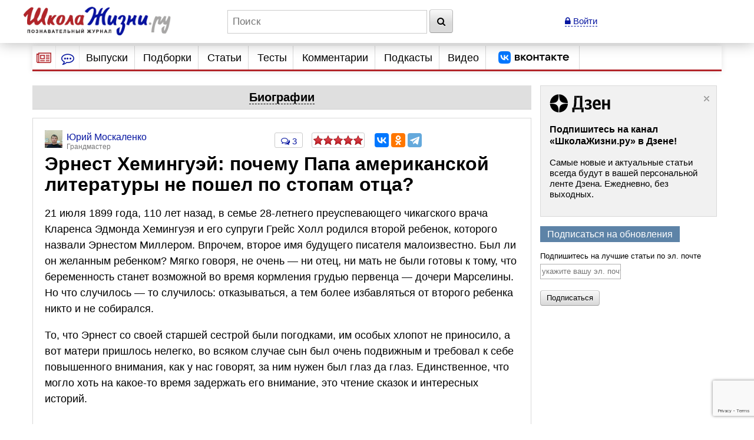

--- FILE ---
content_type: text/html; charset=utf-8
request_url: https://www.google.com/recaptcha/api2/anchor?ar=1&k=6LcD6iErAAAAALDZndoU9yg4wrytTGIQjHKiQnJa&co=aHR0cHM6Ly93d3cuc2hrb2xhemhpem5pLnJ1OjQ0Mw..&hl=en&v=PoyoqOPhxBO7pBk68S4YbpHZ&size=invisible&anchor-ms=20000&execute-ms=30000&cb=jf4vhqpa6z3p
body_size: 49312
content:
<!DOCTYPE HTML><html dir="ltr" lang="en"><head><meta http-equiv="Content-Type" content="text/html; charset=UTF-8">
<meta http-equiv="X-UA-Compatible" content="IE=edge">
<title>reCAPTCHA</title>
<style type="text/css">
/* cyrillic-ext */
@font-face {
  font-family: 'Roboto';
  font-style: normal;
  font-weight: 400;
  font-stretch: 100%;
  src: url(//fonts.gstatic.com/s/roboto/v48/KFO7CnqEu92Fr1ME7kSn66aGLdTylUAMa3GUBHMdazTgWw.woff2) format('woff2');
  unicode-range: U+0460-052F, U+1C80-1C8A, U+20B4, U+2DE0-2DFF, U+A640-A69F, U+FE2E-FE2F;
}
/* cyrillic */
@font-face {
  font-family: 'Roboto';
  font-style: normal;
  font-weight: 400;
  font-stretch: 100%;
  src: url(//fonts.gstatic.com/s/roboto/v48/KFO7CnqEu92Fr1ME7kSn66aGLdTylUAMa3iUBHMdazTgWw.woff2) format('woff2');
  unicode-range: U+0301, U+0400-045F, U+0490-0491, U+04B0-04B1, U+2116;
}
/* greek-ext */
@font-face {
  font-family: 'Roboto';
  font-style: normal;
  font-weight: 400;
  font-stretch: 100%;
  src: url(//fonts.gstatic.com/s/roboto/v48/KFO7CnqEu92Fr1ME7kSn66aGLdTylUAMa3CUBHMdazTgWw.woff2) format('woff2');
  unicode-range: U+1F00-1FFF;
}
/* greek */
@font-face {
  font-family: 'Roboto';
  font-style: normal;
  font-weight: 400;
  font-stretch: 100%;
  src: url(//fonts.gstatic.com/s/roboto/v48/KFO7CnqEu92Fr1ME7kSn66aGLdTylUAMa3-UBHMdazTgWw.woff2) format('woff2');
  unicode-range: U+0370-0377, U+037A-037F, U+0384-038A, U+038C, U+038E-03A1, U+03A3-03FF;
}
/* math */
@font-face {
  font-family: 'Roboto';
  font-style: normal;
  font-weight: 400;
  font-stretch: 100%;
  src: url(//fonts.gstatic.com/s/roboto/v48/KFO7CnqEu92Fr1ME7kSn66aGLdTylUAMawCUBHMdazTgWw.woff2) format('woff2');
  unicode-range: U+0302-0303, U+0305, U+0307-0308, U+0310, U+0312, U+0315, U+031A, U+0326-0327, U+032C, U+032F-0330, U+0332-0333, U+0338, U+033A, U+0346, U+034D, U+0391-03A1, U+03A3-03A9, U+03B1-03C9, U+03D1, U+03D5-03D6, U+03F0-03F1, U+03F4-03F5, U+2016-2017, U+2034-2038, U+203C, U+2040, U+2043, U+2047, U+2050, U+2057, U+205F, U+2070-2071, U+2074-208E, U+2090-209C, U+20D0-20DC, U+20E1, U+20E5-20EF, U+2100-2112, U+2114-2115, U+2117-2121, U+2123-214F, U+2190, U+2192, U+2194-21AE, U+21B0-21E5, U+21F1-21F2, U+21F4-2211, U+2213-2214, U+2216-22FF, U+2308-230B, U+2310, U+2319, U+231C-2321, U+2336-237A, U+237C, U+2395, U+239B-23B7, U+23D0, U+23DC-23E1, U+2474-2475, U+25AF, U+25B3, U+25B7, U+25BD, U+25C1, U+25CA, U+25CC, U+25FB, U+266D-266F, U+27C0-27FF, U+2900-2AFF, U+2B0E-2B11, U+2B30-2B4C, U+2BFE, U+3030, U+FF5B, U+FF5D, U+1D400-1D7FF, U+1EE00-1EEFF;
}
/* symbols */
@font-face {
  font-family: 'Roboto';
  font-style: normal;
  font-weight: 400;
  font-stretch: 100%;
  src: url(//fonts.gstatic.com/s/roboto/v48/KFO7CnqEu92Fr1ME7kSn66aGLdTylUAMaxKUBHMdazTgWw.woff2) format('woff2');
  unicode-range: U+0001-000C, U+000E-001F, U+007F-009F, U+20DD-20E0, U+20E2-20E4, U+2150-218F, U+2190, U+2192, U+2194-2199, U+21AF, U+21E6-21F0, U+21F3, U+2218-2219, U+2299, U+22C4-22C6, U+2300-243F, U+2440-244A, U+2460-24FF, U+25A0-27BF, U+2800-28FF, U+2921-2922, U+2981, U+29BF, U+29EB, U+2B00-2BFF, U+4DC0-4DFF, U+FFF9-FFFB, U+10140-1018E, U+10190-1019C, U+101A0, U+101D0-101FD, U+102E0-102FB, U+10E60-10E7E, U+1D2C0-1D2D3, U+1D2E0-1D37F, U+1F000-1F0FF, U+1F100-1F1AD, U+1F1E6-1F1FF, U+1F30D-1F30F, U+1F315, U+1F31C, U+1F31E, U+1F320-1F32C, U+1F336, U+1F378, U+1F37D, U+1F382, U+1F393-1F39F, U+1F3A7-1F3A8, U+1F3AC-1F3AF, U+1F3C2, U+1F3C4-1F3C6, U+1F3CA-1F3CE, U+1F3D4-1F3E0, U+1F3ED, U+1F3F1-1F3F3, U+1F3F5-1F3F7, U+1F408, U+1F415, U+1F41F, U+1F426, U+1F43F, U+1F441-1F442, U+1F444, U+1F446-1F449, U+1F44C-1F44E, U+1F453, U+1F46A, U+1F47D, U+1F4A3, U+1F4B0, U+1F4B3, U+1F4B9, U+1F4BB, U+1F4BF, U+1F4C8-1F4CB, U+1F4D6, U+1F4DA, U+1F4DF, U+1F4E3-1F4E6, U+1F4EA-1F4ED, U+1F4F7, U+1F4F9-1F4FB, U+1F4FD-1F4FE, U+1F503, U+1F507-1F50B, U+1F50D, U+1F512-1F513, U+1F53E-1F54A, U+1F54F-1F5FA, U+1F610, U+1F650-1F67F, U+1F687, U+1F68D, U+1F691, U+1F694, U+1F698, U+1F6AD, U+1F6B2, U+1F6B9-1F6BA, U+1F6BC, U+1F6C6-1F6CF, U+1F6D3-1F6D7, U+1F6E0-1F6EA, U+1F6F0-1F6F3, U+1F6F7-1F6FC, U+1F700-1F7FF, U+1F800-1F80B, U+1F810-1F847, U+1F850-1F859, U+1F860-1F887, U+1F890-1F8AD, U+1F8B0-1F8BB, U+1F8C0-1F8C1, U+1F900-1F90B, U+1F93B, U+1F946, U+1F984, U+1F996, U+1F9E9, U+1FA00-1FA6F, U+1FA70-1FA7C, U+1FA80-1FA89, U+1FA8F-1FAC6, U+1FACE-1FADC, U+1FADF-1FAE9, U+1FAF0-1FAF8, U+1FB00-1FBFF;
}
/* vietnamese */
@font-face {
  font-family: 'Roboto';
  font-style: normal;
  font-weight: 400;
  font-stretch: 100%;
  src: url(//fonts.gstatic.com/s/roboto/v48/KFO7CnqEu92Fr1ME7kSn66aGLdTylUAMa3OUBHMdazTgWw.woff2) format('woff2');
  unicode-range: U+0102-0103, U+0110-0111, U+0128-0129, U+0168-0169, U+01A0-01A1, U+01AF-01B0, U+0300-0301, U+0303-0304, U+0308-0309, U+0323, U+0329, U+1EA0-1EF9, U+20AB;
}
/* latin-ext */
@font-face {
  font-family: 'Roboto';
  font-style: normal;
  font-weight: 400;
  font-stretch: 100%;
  src: url(//fonts.gstatic.com/s/roboto/v48/KFO7CnqEu92Fr1ME7kSn66aGLdTylUAMa3KUBHMdazTgWw.woff2) format('woff2');
  unicode-range: U+0100-02BA, U+02BD-02C5, U+02C7-02CC, U+02CE-02D7, U+02DD-02FF, U+0304, U+0308, U+0329, U+1D00-1DBF, U+1E00-1E9F, U+1EF2-1EFF, U+2020, U+20A0-20AB, U+20AD-20C0, U+2113, U+2C60-2C7F, U+A720-A7FF;
}
/* latin */
@font-face {
  font-family: 'Roboto';
  font-style: normal;
  font-weight: 400;
  font-stretch: 100%;
  src: url(//fonts.gstatic.com/s/roboto/v48/KFO7CnqEu92Fr1ME7kSn66aGLdTylUAMa3yUBHMdazQ.woff2) format('woff2');
  unicode-range: U+0000-00FF, U+0131, U+0152-0153, U+02BB-02BC, U+02C6, U+02DA, U+02DC, U+0304, U+0308, U+0329, U+2000-206F, U+20AC, U+2122, U+2191, U+2193, U+2212, U+2215, U+FEFF, U+FFFD;
}
/* cyrillic-ext */
@font-face {
  font-family: 'Roboto';
  font-style: normal;
  font-weight: 500;
  font-stretch: 100%;
  src: url(//fonts.gstatic.com/s/roboto/v48/KFO7CnqEu92Fr1ME7kSn66aGLdTylUAMa3GUBHMdazTgWw.woff2) format('woff2');
  unicode-range: U+0460-052F, U+1C80-1C8A, U+20B4, U+2DE0-2DFF, U+A640-A69F, U+FE2E-FE2F;
}
/* cyrillic */
@font-face {
  font-family: 'Roboto';
  font-style: normal;
  font-weight: 500;
  font-stretch: 100%;
  src: url(//fonts.gstatic.com/s/roboto/v48/KFO7CnqEu92Fr1ME7kSn66aGLdTylUAMa3iUBHMdazTgWw.woff2) format('woff2');
  unicode-range: U+0301, U+0400-045F, U+0490-0491, U+04B0-04B1, U+2116;
}
/* greek-ext */
@font-face {
  font-family: 'Roboto';
  font-style: normal;
  font-weight: 500;
  font-stretch: 100%;
  src: url(//fonts.gstatic.com/s/roboto/v48/KFO7CnqEu92Fr1ME7kSn66aGLdTylUAMa3CUBHMdazTgWw.woff2) format('woff2');
  unicode-range: U+1F00-1FFF;
}
/* greek */
@font-face {
  font-family: 'Roboto';
  font-style: normal;
  font-weight: 500;
  font-stretch: 100%;
  src: url(//fonts.gstatic.com/s/roboto/v48/KFO7CnqEu92Fr1ME7kSn66aGLdTylUAMa3-UBHMdazTgWw.woff2) format('woff2');
  unicode-range: U+0370-0377, U+037A-037F, U+0384-038A, U+038C, U+038E-03A1, U+03A3-03FF;
}
/* math */
@font-face {
  font-family: 'Roboto';
  font-style: normal;
  font-weight: 500;
  font-stretch: 100%;
  src: url(//fonts.gstatic.com/s/roboto/v48/KFO7CnqEu92Fr1ME7kSn66aGLdTylUAMawCUBHMdazTgWw.woff2) format('woff2');
  unicode-range: U+0302-0303, U+0305, U+0307-0308, U+0310, U+0312, U+0315, U+031A, U+0326-0327, U+032C, U+032F-0330, U+0332-0333, U+0338, U+033A, U+0346, U+034D, U+0391-03A1, U+03A3-03A9, U+03B1-03C9, U+03D1, U+03D5-03D6, U+03F0-03F1, U+03F4-03F5, U+2016-2017, U+2034-2038, U+203C, U+2040, U+2043, U+2047, U+2050, U+2057, U+205F, U+2070-2071, U+2074-208E, U+2090-209C, U+20D0-20DC, U+20E1, U+20E5-20EF, U+2100-2112, U+2114-2115, U+2117-2121, U+2123-214F, U+2190, U+2192, U+2194-21AE, U+21B0-21E5, U+21F1-21F2, U+21F4-2211, U+2213-2214, U+2216-22FF, U+2308-230B, U+2310, U+2319, U+231C-2321, U+2336-237A, U+237C, U+2395, U+239B-23B7, U+23D0, U+23DC-23E1, U+2474-2475, U+25AF, U+25B3, U+25B7, U+25BD, U+25C1, U+25CA, U+25CC, U+25FB, U+266D-266F, U+27C0-27FF, U+2900-2AFF, U+2B0E-2B11, U+2B30-2B4C, U+2BFE, U+3030, U+FF5B, U+FF5D, U+1D400-1D7FF, U+1EE00-1EEFF;
}
/* symbols */
@font-face {
  font-family: 'Roboto';
  font-style: normal;
  font-weight: 500;
  font-stretch: 100%;
  src: url(//fonts.gstatic.com/s/roboto/v48/KFO7CnqEu92Fr1ME7kSn66aGLdTylUAMaxKUBHMdazTgWw.woff2) format('woff2');
  unicode-range: U+0001-000C, U+000E-001F, U+007F-009F, U+20DD-20E0, U+20E2-20E4, U+2150-218F, U+2190, U+2192, U+2194-2199, U+21AF, U+21E6-21F0, U+21F3, U+2218-2219, U+2299, U+22C4-22C6, U+2300-243F, U+2440-244A, U+2460-24FF, U+25A0-27BF, U+2800-28FF, U+2921-2922, U+2981, U+29BF, U+29EB, U+2B00-2BFF, U+4DC0-4DFF, U+FFF9-FFFB, U+10140-1018E, U+10190-1019C, U+101A0, U+101D0-101FD, U+102E0-102FB, U+10E60-10E7E, U+1D2C0-1D2D3, U+1D2E0-1D37F, U+1F000-1F0FF, U+1F100-1F1AD, U+1F1E6-1F1FF, U+1F30D-1F30F, U+1F315, U+1F31C, U+1F31E, U+1F320-1F32C, U+1F336, U+1F378, U+1F37D, U+1F382, U+1F393-1F39F, U+1F3A7-1F3A8, U+1F3AC-1F3AF, U+1F3C2, U+1F3C4-1F3C6, U+1F3CA-1F3CE, U+1F3D4-1F3E0, U+1F3ED, U+1F3F1-1F3F3, U+1F3F5-1F3F7, U+1F408, U+1F415, U+1F41F, U+1F426, U+1F43F, U+1F441-1F442, U+1F444, U+1F446-1F449, U+1F44C-1F44E, U+1F453, U+1F46A, U+1F47D, U+1F4A3, U+1F4B0, U+1F4B3, U+1F4B9, U+1F4BB, U+1F4BF, U+1F4C8-1F4CB, U+1F4D6, U+1F4DA, U+1F4DF, U+1F4E3-1F4E6, U+1F4EA-1F4ED, U+1F4F7, U+1F4F9-1F4FB, U+1F4FD-1F4FE, U+1F503, U+1F507-1F50B, U+1F50D, U+1F512-1F513, U+1F53E-1F54A, U+1F54F-1F5FA, U+1F610, U+1F650-1F67F, U+1F687, U+1F68D, U+1F691, U+1F694, U+1F698, U+1F6AD, U+1F6B2, U+1F6B9-1F6BA, U+1F6BC, U+1F6C6-1F6CF, U+1F6D3-1F6D7, U+1F6E0-1F6EA, U+1F6F0-1F6F3, U+1F6F7-1F6FC, U+1F700-1F7FF, U+1F800-1F80B, U+1F810-1F847, U+1F850-1F859, U+1F860-1F887, U+1F890-1F8AD, U+1F8B0-1F8BB, U+1F8C0-1F8C1, U+1F900-1F90B, U+1F93B, U+1F946, U+1F984, U+1F996, U+1F9E9, U+1FA00-1FA6F, U+1FA70-1FA7C, U+1FA80-1FA89, U+1FA8F-1FAC6, U+1FACE-1FADC, U+1FADF-1FAE9, U+1FAF0-1FAF8, U+1FB00-1FBFF;
}
/* vietnamese */
@font-face {
  font-family: 'Roboto';
  font-style: normal;
  font-weight: 500;
  font-stretch: 100%;
  src: url(//fonts.gstatic.com/s/roboto/v48/KFO7CnqEu92Fr1ME7kSn66aGLdTylUAMa3OUBHMdazTgWw.woff2) format('woff2');
  unicode-range: U+0102-0103, U+0110-0111, U+0128-0129, U+0168-0169, U+01A0-01A1, U+01AF-01B0, U+0300-0301, U+0303-0304, U+0308-0309, U+0323, U+0329, U+1EA0-1EF9, U+20AB;
}
/* latin-ext */
@font-face {
  font-family: 'Roboto';
  font-style: normal;
  font-weight: 500;
  font-stretch: 100%;
  src: url(//fonts.gstatic.com/s/roboto/v48/KFO7CnqEu92Fr1ME7kSn66aGLdTylUAMa3KUBHMdazTgWw.woff2) format('woff2');
  unicode-range: U+0100-02BA, U+02BD-02C5, U+02C7-02CC, U+02CE-02D7, U+02DD-02FF, U+0304, U+0308, U+0329, U+1D00-1DBF, U+1E00-1E9F, U+1EF2-1EFF, U+2020, U+20A0-20AB, U+20AD-20C0, U+2113, U+2C60-2C7F, U+A720-A7FF;
}
/* latin */
@font-face {
  font-family: 'Roboto';
  font-style: normal;
  font-weight: 500;
  font-stretch: 100%;
  src: url(//fonts.gstatic.com/s/roboto/v48/KFO7CnqEu92Fr1ME7kSn66aGLdTylUAMa3yUBHMdazQ.woff2) format('woff2');
  unicode-range: U+0000-00FF, U+0131, U+0152-0153, U+02BB-02BC, U+02C6, U+02DA, U+02DC, U+0304, U+0308, U+0329, U+2000-206F, U+20AC, U+2122, U+2191, U+2193, U+2212, U+2215, U+FEFF, U+FFFD;
}
/* cyrillic-ext */
@font-face {
  font-family: 'Roboto';
  font-style: normal;
  font-weight: 900;
  font-stretch: 100%;
  src: url(//fonts.gstatic.com/s/roboto/v48/KFO7CnqEu92Fr1ME7kSn66aGLdTylUAMa3GUBHMdazTgWw.woff2) format('woff2');
  unicode-range: U+0460-052F, U+1C80-1C8A, U+20B4, U+2DE0-2DFF, U+A640-A69F, U+FE2E-FE2F;
}
/* cyrillic */
@font-face {
  font-family: 'Roboto';
  font-style: normal;
  font-weight: 900;
  font-stretch: 100%;
  src: url(//fonts.gstatic.com/s/roboto/v48/KFO7CnqEu92Fr1ME7kSn66aGLdTylUAMa3iUBHMdazTgWw.woff2) format('woff2');
  unicode-range: U+0301, U+0400-045F, U+0490-0491, U+04B0-04B1, U+2116;
}
/* greek-ext */
@font-face {
  font-family: 'Roboto';
  font-style: normal;
  font-weight: 900;
  font-stretch: 100%;
  src: url(//fonts.gstatic.com/s/roboto/v48/KFO7CnqEu92Fr1ME7kSn66aGLdTylUAMa3CUBHMdazTgWw.woff2) format('woff2');
  unicode-range: U+1F00-1FFF;
}
/* greek */
@font-face {
  font-family: 'Roboto';
  font-style: normal;
  font-weight: 900;
  font-stretch: 100%;
  src: url(//fonts.gstatic.com/s/roboto/v48/KFO7CnqEu92Fr1ME7kSn66aGLdTylUAMa3-UBHMdazTgWw.woff2) format('woff2');
  unicode-range: U+0370-0377, U+037A-037F, U+0384-038A, U+038C, U+038E-03A1, U+03A3-03FF;
}
/* math */
@font-face {
  font-family: 'Roboto';
  font-style: normal;
  font-weight: 900;
  font-stretch: 100%;
  src: url(//fonts.gstatic.com/s/roboto/v48/KFO7CnqEu92Fr1ME7kSn66aGLdTylUAMawCUBHMdazTgWw.woff2) format('woff2');
  unicode-range: U+0302-0303, U+0305, U+0307-0308, U+0310, U+0312, U+0315, U+031A, U+0326-0327, U+032C, U+032F-0330, U+0332-0333, U+0338, U+033A, U+0346, U+034D, U+0391-03A1, U+03A3-03A9, U+03B1-03C9, U+03D1, U+03D5-03D6, U+03F0-03F1, U+03F4-03F5, U+2016-2017, U+2034-2038, U+203C, U+2040, U+2043, U+2047, U+2050, U+2057, U+205F, U+2070-2071, U+2074-208E, U+2090-209C, U+20D0-20DC, U+20E1, U+20E5-20EF, U+2100-2112, U+2114-2115, U+2117-2121, U+2123-214F, U+2190, U+2192, U+2194-21AE, U+21B0-21E5, U+21F1-21F2, U+21F4-2211, U+2213-2214, U+2216-22FF, U+2308-230B, U+2310, U+2319, U+231C-2321, U+2336-237A, U+237C, U+2395, U+239B-23B7, U+23D0, U+23DC-23E1, U+2474-2475, U+25AF, U+25B3, U+25B7, U+25BD, U+25C1, U+25CA, U+25CC, U+25FB, U+266D-266F, U+27C0-27FF, U+2900-2AFF, U+2B0E-2B11, U+2B30-2B4C, U+2BFE, U+3030, U+FF5B, U+FF5D, U+1D400-1D7FF, U+1EE00-1EEFF;
}
/* symbols */
@font-face {
  font-family: 'Roboto';
  font-style: normal;
  font-weight: 900;
  font-stretch: 100%;
  src: url(//fonts.gstatic.com/s/roboto/v48/KFO7CnqEu92Fr1ME7kSn66aGLdTylUAMaxKUBHMdazTgWw.woff2) format('woff2');
  unicode-range: U+0001-000C, U+000E-001F, U+007F-009F, U+20DD-20E0, U+20E2-20E4, U+2150-218F, U+2190, U+2192, U+2194-2199, U+21AF, U+21E6-21F0, U+21F3, U+2218-2219, U+2299, U+22C4-22C6, U+2300-243F, U+2440-244A, U+2460-24FF, U+25A0-27BF, U+2800-28FF, U+2921-2922, U+2981, U+29BF, U+29EB, U+2B00-2BFF, U+4DC0-4DFF, U+FFF9-FFFB, U+10140-1018E, U+10190-1019C, U+101A0, U+101D0-101FD, U+102E0-102FB, U+10E60-10E7E, U+1D2C0-1D2D3, U+1D2E0-1D37F, U+1F000-1F0FF, U+1F100-1F1AD, U+1F1E6-1F1FF, U+1F30D-1F30F, U+1F315, U+1F31C, U+1F31E, U+1F320-1F32C, U+1F336, U+1F378, U+1F37D, U+1F382, U+1F393-1F39F, U+1F3A7-1F3A8, U+1F3AC-1F3AF, U+1F3C2, U+1F3C4-1F3C6, U+1F3CA-1F3CE, U+1F3D4-1F3E0, U+1F3ED, U+1F3F1-1F3F3, U+1F3F5-1F3F7, U+1F408, U+1F415, U+1F41F, U+1F426, U+1F43F, U+1F441-1F442, U+1F444, U+1F446-1F449, U+1F44C-1F44E, U+1F453, U+1F46A, U+1F47D, U+1F4A3, U+1F4B0, U+1F4B3, U+1F4B9, U+1F4BB, U+1F4BF, U+1F4C8-1F4CB, U+1F4D6, U+1F4DA, U+1F4DF, U+1F4E3-1F4E6, U+1F4EA-1F4ED, U+1F4F7, U+1F4F9-1F4FB, U+1F4FD-1F4FE, U+1F503, U+1F507-1F50B, U+1F50D, U+1F512-1F513, U+1F53E-1F54A, U+1F54F-1F5FA, U+1F610, U+1F650-1F67F, U+1F687, U+1F68D, U+1F691, U+1F694, U+1F698, U+1F6AD, U+1F6B2, U+1F6B9-1F6BA, U+1F6BC, U+1F6C6-1F6CF, U+1F6D3-1F6D7, U+1F6E0-1F6EA, U+1F6F0-1F6F3, U+1F6F7-1F6FC, U+1F700-1F7FF, U+1F800-1F80B, U+1F810-1F847, U+1F850-1F859, U+1F860-1F887, U+1F890-1F8AD, U+1F8B0-1F8BB, U+1F8C0-1F8C1, U+1F900-1F90B, U+1F93B, U+1F946, U+1F984, U+1F996, U+1F9E9, U+1FA00-1FA6F, U+1FA70-1FA7C, U+1FA80-1FA89, U+1FA8F-1FAC6, U+1FACE-1FADC, U+1FADF-1FAE9, U+1FAF0-1FAF8, U+1FB00-1FBFF;
}
/* vietnamese */
@font-face {
  font-family: 'Roboto';
  font-style: normal;
  font-weight: 900;
  font-stretch: 100%;
  src: url(//fonts.gstatic.com/s/roboto/v48/KFO7CnqEu92Fr1ME7kSn66aGLdTylUAMa3OUBHMdazTgWw.woff2) format('woff2');
  unicode-range: U+0102-0103, U+0110-0111, U+0128-0129, U+0168-0169, U+01A0-01A1, U+01AF-01B0, U+0300-0301, U+0303-0304, U+0308-0309, U+0323, U+0329, U+1EA0-1EF9, U+20AB;
}
/* latin-ext */
@font-face {
  font-family: 'Roboto';
  font-style: normal;
  font-weight: 900;
  font-stretch: 100%;
  src: url(//fonts.gstatic.com/s/roboto/v48/KFO7CnqEu92Fr1ME7kSn66aGLdTylUAMa3KUBHMdazTgWw.woff2) format('woff2');
  unicode-range: U+0100-02BA, U+02BD-02C5, U+02C7-02CC, U+02CE-02D7, U+02DD-02FF, U+0304, U+0308, U+0329, U+1D00-1DBF, U+1E00-1E9F, U+1EF2-1EFF, U+2020, U+20A0-20AB, U+20AD-20C0, U+2113, U+2C60-2C7F, U+A720-A7FF;
}
/* latin */
@font-face {
  font-family: 'Roboto';
  font-style: normal;
  font-weight: 900;
  font-stretch: 100%;
  src: url(//fonts.gstatic.com/s/roboto/v48/KFO7CnqEu92Fr1ME7kSn66aGLdTylUAMa3yUBHMdazQ.woff2) format('woff2');
  unicode-range: U+0000-00FF, U+0131, U+0152-0153, U+02BB-02BC, U+02C6, U+02DA, U+02DC, U+0304, U+0308, U+0329, U+2000-206F, U+20AC, U+2122, U+2191, U+2193, U+2212, U+2215, U+FEFF, U+FFFD;
}

</style>
<link rel="stylesheet" type="text/css" href="https://www.gstatic.com/recaptcha/releases/PoyoqOPhxBO7pBk68S4YbpHZ/styles__ltr.css">
<script nonce="-N2AqcYK-pDK5b9kHC5WeQ" type="text/javascript">window['__recaptcha_api'] = 'https://www.google.com/recaptcha/api2/';</script>
<script type="text/javascript" src="https://www.gstatic.com/recaptcha/releases/PoyoqOPhxBO7pBk68S4YbpHZ/recaptcha__en.js" nonce="-N2AqcYK-pDK5b9kHC5WeQ">
      
    </script></head>
<body><div id="rc-anchor-alert" class="rc-anchor-alert"></div>
<input type="hidden" id="recaptcha-token" value="[base64]">
<script type="text/javascript" nonce="-N2AqcYK-pDK5b9kHC5WeQ">
      recaptcha.anchor.Main.init("[\x22ainput\x22,[\x22bgdata\x22,\x22\x22,\[base64]/[base64]/[base64]/KE4oMTI0LHYsdi5HKSxMWihsLHYpKTpOKDEyNCx2LGwpLFYpLHYpLFQpKSxGKDE3MSx2KX0scjc9ZnVuY3Rpb24obCl7cmV0dXJuIGx9LEM9ZnVuY3Rpb24obCxWLHYpe04odixsLFYpLFZbYWtdPTI3OTZ9LG49ZnVuY3Rpb24obCxWKXtWLlg9KChWLlg/[base64]/[base64]/[base64]/[base64]/[base64]/[base64]/[base64]/[base64]/[base64]/[base64]/[base64]\\u003d\x22,\[base64]\\u003d\\u003d\x22,\x22G8KUw5twCcKBEcOdYDwrw7DCqsKLw6LDhXDDog/[base64]/[base64]/w4vDj8KTw7JwwrfCq8O/[base64]/ConxKw6TCjsK4LTbDmcODw7p8N8KTKyUALMKtXsOpw4zDj0AxNsOyfsOow43CvjHCnsOcRcOnPA3CssKePsKVw6sfQig7QcKDN8OWw5LCp8Kjwol9aMKlS8OEw7hFw5PDl8KCEEDDpQ02wrN/F3x5w5rDiC7CnMOPf1JbwrEeGmXDr8OuwqzCiMOPwrTCl8KuwoTDrSYpwobCk33CscK4wpcWYg/DgMOKwqXCn8K7wrJ6wrPDtRwRanjDiB/Cjk4uUG7DvCo5wo3CuwIGJ8O7D3FbZsKPwo/DmMOew6LDs0EvT8KaMcKoM8O8w40xIcKVEMKnwqrDsH7Ct8OcwqhywofCpQ8dFnTCssOBwpl0EHc/w5R1w4k7QsK0w4rCgWopw5YGPi/DnsK+w7xqw43DgsKXcMKLWyZIPjtwb8OEwp/Ch8K4ewBsw501w47DoMOnw5Ezw7jDkSM+w4HCiDvCnUXCk8KiwrkEwrTCrcOfwr8/w4XDj8OJw5PDmcOqQ8O5OXrDvXQRwp/[base64]/DiMOGw6jCmsONw4rDnArDrkcjw5/[base64]/[base64]/[base64]/JGdFesK2SsKxVQ7CgXbDi8ODwoXDmsKpUsOUwobCrMK3w77DklYcw5Q4w5AtE3AefCVbwpXDh2TDmlLCjhTDrhvDtX/DrgHDrsOSw4ArN0vCk05VAMO0wrsmwo/Du8KTwrsmwqE7F8OMGcKuw6BbLMKywpHClcKUw5VBw7F1w5s8wrULNMOTwp1WPzTCtB0Zw4/[base64]/w6fCtcKAPMK6FMKSVEccQ8KCLsKaE8KCw40hwrd7Rw8lbcK4w4o9bsOkw6HCp8OLwqUDPgXClMOFEcKxwr3DsWPChhUIwo1kwoNvwrQmFMOdQMK6w5E7Qj/Dtn3CplLCscOgUTVOFDYAw5PDjWtcA8K7wr9hwr4YwrHDkXfDrMOwNcK1R8KMAMOowrEmwpopSmVcEGRmwpM0w4MFw7ETdxvDqcKOXsOjwodQwqnDisKiwqnCnz9ow7nCrsKVHsKGwrfCpMK/BX3Crl7DlcKMw6LDg8K+e8KNBBDCtMK7wrDDmwHCmsOpKC7CocOOU0Y4w6kDw6nDiWbDrGjDiMKXw5MeHFrCqFHDssKDVsOeTcOJUMOcew3DsXJ1wpRQYcOMESF6egFMwovChMKBSmvDnsO4w67DksOVBAc6VWnDlMOvRcO9ai8fJnhBwp/[base64]/w43CuBpkRxBIKcK6CMOGw7tVwrdQYsK+Rkp2wqHCvE/[base64]/DqnjDt1bCnFDDmiPDp0XDpMO1wo5Iw6LCtcOswrFPwpJnw6EpwpQpw5TDj8KVWAvDpjrCu2TCkcKQR8OhRMKAAcOHaMOQE8KEOg1LQhLCnMKOEsOewqYUMx0mNcOhwrpnBsOrO8OBH8K7wpPClsKuwpAzVsKUESXCtWLDuEHCj3PChlBPwqURQ1EMVMO5woHDpU/DiwkSw4rCq0/DjsOibMKRwoh3wp7Dh8KRwp87wp/CvsKhw7l1w5BOwqjDmMONw4/CmyTDkhTCmcOzfDrCj8KjM8OgwrTCj1jDpMKuw7d5YMKPw4QRKsOne8K6wokSNcK4w5LDicO8dCXCszXDkXsvwqUifnlNDxLDlH3CncO0WCl1w4BPwptTw5/CuMKJw4s/W8K1w45Ow6c8w6zDpEzDlnPCs8Orw73DuXTDncKZwoDClXDCq8O9bsOlAibChWnCrQLDh8KRGkJNwr3Dj8OYw5BlRwtKwq3DtGLDn8KGYynCu8OcwrLCmcKZwrvCo8KEwoUQwoPCiBrChC/CjXbDqMKsGD7Dk8K/[base64]/DtTTDu1h6w58vbjAbIGZ5acKNwqfDkBHCrBvCrsODwrM3woVRwqYAZcKuNsODw41aKBw9YnTDunQWYMOYw5FVwqnCjsK6dsOIwr/DhMOJwqPCqMKoE8KfwowNYsOhwo/[base64]/DhsOcNkfCvsKadxPCqMOGIEdMw7vDq3/Ds8O+ZcKSXTvDpMKOw63DnsKVwp3CvnAeaGRybcKzUnlkwrVvXsOXwpp9D1hgw4nCgTATYxhRw7LChMOTI8O/w41mw7ppw5IzwrvChFA9FzRPHm4pC0PCqMKwdjUQe0vDg2/[base64]/w57DocKVW8OVw7fCrgVzw6hWDRd5w47Do8KiwrzDksK3WgvDhk/CssOcVRw7b3nDp8Ksf8OAWSM3IiYlP0XDlMOrJFYJF3R2wqHDpyDDpMKyw5dAw4XCpEcgwpApwo58e03DrMOiKMOJwqDCmsOcRsOhX8OyDRViYzZrFG92wr7CoEjCglYwIRDDu8K7OXzDjcKfJk/CowQsZMKgZCzDt8KpworDv1gRU8KYT8KzwoIZwovCtcOMfB0UwqDCo8OAwoABTS/Cs8KAw5F9w4vCr8OxCsOoXSZ8wrzCo8OIw7NCw4XDgm/DlE85ZcKpw7ckNnt5BsK3RcO4wrHDuMK/w53DpcKowrJCwqHCjsKjMsOPIMOZdVjChMO1wqVkwpFTwpQ7YR/[base64]/w6bCicO6wo4wc1LDnsOSw5TDo1ZpwrnDlcK7MMKXw4PDhRHDjcK5woPCrMK1woHDisOfwq/DkWHDksO2wr5XZyZtw6bCuMOTw4/DoQs5IgXCpWceRMK+NMOGw7PDlsKqwrV0wptVEcOwbijDkAvCtlDCo8KjGMOuw6NDDMO6TsOOw6/CssOCOsOJWsOsw5TCvUc6LMOoci7CmB/DtnbDsQY1w7UlU1fDmcKgw5bDuMK/DMKgCMKyTcOTbsK2ClFIwpUEWk16wrTCocOPDQ3DrMKlEcOOwogww6c0WsOIw6jDm8K4PMOCPSDDksKdNQ5SF3TCkVc0w506wr/[base64]/ChyQdK8OVVlTDqcKKw6QqCXjDgAbDjkHCpMOJw5XDpsOpwq1GFhLDqQLCokNgBMK0wqDDtAnCrWfCrT9GLMOowpIAFDwuF8KZwoYOw4jDtsOJw4FKw6DDpB8UwpjDvjrCs8KnwpdWQ0vDvnDDj0jDog/Dg8OXw4NJwqDDlSEmKMKEfifDoxRoBB/CszHDmMOcw6bCosOUwr/DmQ/Dmn8kW8OewqDCosOaRMKiw5lCwo3CvMKbwocTwr0Jw6kWCMOvwqptVsOUwqE0w7lnf8Klw5htw4XDmndYwoTCvcKLdW3DsxxENDrCvMOsfsONw6vCmMOqwqktLV/[base64]/DjQ9pwog6M8KYwoRvIRMKw71rc17DqGoFwoZ3MMKJw4TCssK3NVN0wqlXPjvCqjXDsMKRw5kWwoVdw5vDvlzDiMOGwp3DqcOReh0dw5jCmkDCo8OAAjfCh8OzHcK1wqPCphDCicO9K8O1Pn/DtF9iwozDgMKHa8OCwoTDqMKqw5LDnzZWw4vCoxFIwpkLwpkVwrnChcOrcUHCtA0+HnEIejFuMsOBwrcgBsOrwqlFw6nDssKKKsOUwq1DFgYHw7pnFhJRw6QuMsOyKwYuwp3DvcK1wqx2dMOHesOaw5XCosOewot3wp/ClcKsAcOswo3Dm0rCpyYoCMOTERjCnHbCiAQOfXDDvsK/[base64]/L8KawqkSwqIkwocCwqJERMKzUUTCq8OYRDUlTiUFX8OLPMKtQsK2w4piaFTClkrCgkPDocOqw6VAYifCr8KtwpLCisKQw4jCisOSw7gjRcKcJTIHwpfCksO0ZgvCqURWasKqeGTDtMKOwoRLEcK6wq9Nwo7DmcOQG0duw53Cr8K+Z2Erw6fClwzDrG/CssOVBsOtYDAPw5DCvBDDoTnDtBBrw6NMLcOHwpTDmg1qw7R4woADRMO2w54NGznDhhnDs8K2wrZ2DcKKwo1pw65owoFBw6dUwqMYw7/Ck8OHUHjDiHpfw5hrwo/Dh0zDu2pQw4VKwphXw7kDwrrDgQJ+YMKuZsKsw5DCgcO0wrZTwrfDk8Kywq/DsFIBwoAGw4vDhRvCvHbDrFjCmX7CkMO0wqnDn8OIQ1lHwq0uw7/DglDCisKXwr7DkERdI1vDpMOfRmkbF8KBZiEmwobDuiTClsKHESjCnMOiNMKIwozCnMOnw4TCiMOkwp3CsmZ6wqQvDcKgw60hwpdww5/CpyXDrMKDQALCqsKSUGjCncKXeyMgVsO1ZMKswonCkcOSw5TDm1w8ElDCv8KIwpk5wpPDtnLCkcKIw4HDgcOwwpUaw7DDg8KEZybCijZ8J2bDrBV+w5F5GlfDphPCgcKeYnvDkMKawoRdARZFCcOwAMKKw5/[base64]/wqLCqTtXw6rDvRpzw5rCs8OYw5DClFgzwr7CrHPDv8KMLsKnwr3Cj04Gwq5keGrCksK2wqMBwpxmckNHw4TDmm1EwrhcwqvDpxkpJx5ew7sSwqfCpn0Yw6xqw6nDqHPDmcO1PMONw6/DmcKnRcOww5wvQsKvwrILwqI/[base64]/DmmfCrgDChQ/[base64]/wpkCw7AywqMdZcOWDcOQw6bDgcKZwqrDmUTCjsOEw5nDu8KSwrlEPEYqwqjCjWjDgMKcYFxUYMK3YxlNwqTDrMOzw4PDnh1fwpglw7oxwonDg8KRBk40w5PDhcOoUcO4w4xEeSXCo8OrEhYdw60hS8K/wqDDtWHCjFPDhsOjHlTDpsOGw6nDpcKjNmLCjsOVw6YGeR7CgMKfwpRMwrjCkE9xbFrDhCDCnMKMe0DCq8K+MENUeMOwIcKtJMOdwpEWw7zDhD1nIMOWG8OcGcObPcOFX2XCmg/[base64]/[base64]/[base64]/CisKkFl00wrhiX8OHJQLDosKjVwFYw7nDnsKaBXRcKMK4wphyahF8HMOjQUzClH3DqhhERFjDjC8Pw4JTwoVkLCIPBlPDlMKmw7ZRN8OBezdResKLQU55wrwjwpvDhkR1elbCk17DkcKzYcKNwr3CniJNbMODwp9xXcKDAi3DiHgPJlUtIXnCjMOZw5XDt8Kowr/DiMOtf8Kxcks/w7rCsWdpwoEwXMKBPC7CmMK2wp7DmMOFw6zDmsKTJMK3HcKqw47CmznCisKgw5lqdHJCwojDrcOwUsOyZcKcHsOhwqVhHU4BcANCSBvDpiTDrm7CisKgwpnCsnDDvcO2QMK6ecOuaikFwrQiHVAfwqwRwrLCicKnwpNwSlrDqsOmwo/DjHPDqcOywqIfbsKjwp5UKsKfVyfCiFZCwoteFUrDuDDDijfCvMKubMKnNSHCv8OEwpzDuBVDwoLCvcKFwoDCsMOIBMKPfHoODcKtw7w7N2nCuQbCs3LDisK6Dxlgw4pRUCV2AMKgwqDCmMOJRmjCuRcreAIBB2/DgHATMyHDhUnDthRKMUDCtsO+wq3DtMKIwpLCvVYWw7LCh8OAwpcIMcOfdcKiwps4w6R6w4nDqMOow6J6GFhKd8K+SSwwwrprwrpDYSQWTTXCr27Ch8KJwrlvFhwSw5/ChMOYw4Zsw5DDgcOBwpE0esOMW1TDrxYnfm7DgTTDnsOqwroRwpR5Cw5bwrLCvhtBWXtXTMOWw53DqT7DkMOWIMOjBx5/W2XCnRfCosOAwqPCj2jCuMKZLMKCw4Fww7vDmMOew5JkNcO2RsORw6bDr3Z1UkLCnyvCoFLDj8OOJsOxKXQew59xfV/CqMKAbMKjw6kowqwxw7cHwrfDhsKHwo/CoEYdKEnDocOFw4LDjsOXwo7DhCA/wpB6w7nDm07Ch8KbUcKiwoDDjcKmccOqF1duDsO5wr7DuyHDr8KaacKiw5d/wok3wp7DhMO8w77DglXCmsKmKMKQwo/[base64]/LjdgwrnCt2nDmcKxfsOxw6zDnw8Gd3LDrBZKQEjDjxFSw7olS8OjwqlySsK4wrkSwpcQGMKhRcKJw73DosKTwrgmDFPDrnDCu2oTW3Mdw6I7wpLDqcK1w4Q3d8O4wpHCtifChRTClV3CmcK8w5xmw5LDrsKcdsOJLcK/wogJwphhHjnDpsOewq/CqMOTSFfCuMKLw6rDiAkVwrIow5N8woJaC3AUw6fDjcKqCCQ7wpgIUCgFecKUM8O9w7QmdWjCvsOpUH3DoX8eL8KgKVDCh8K+G8KLb2NGbnXCr8KxZ1sdw4TCrBTDjsO+DgXDuMKnV1tCw7Zwwo4xw4sMw6VJTsKyAE/Dm8K/GsODb0lmwpTDmS/CvMOmw41/w6sfRMOdw4FCw4d4wo/DlcOpwqU0P3Fdw67DjcKwesKmIVHCkAgXwpnCucKCw71DAw1xwp/[base64]/DjsOCwpMhcxggNHXCt8OiwrIrR8KKVEcsw548w6XDksKPwo8Qw7N9wqrCgsOjw6DCqcOpw6cdEl/[base64]/CukVZwq4eRcOJwq/DhBDCtMOGSlnDl8KmcSPDi8O3PFbCojnDlz09KcK/wr85wrDClXPCpsKbwojCp8KOY8KZw6hYwq/CqsKSwrh5w7bCs8KeasOHw4ZNb8OjYyNXw7zCmMK6wpwjDn3Do0zCr2g2VDpqw6PCsMOOwqHCisKQe8KBwobDlGMeGMO4wqpowqjCnMKwAD/[base64]/DncOBEcO4fMOvwoHDocKHEcK3wozCl8KZwp7Coh/[base64]/CrVDCpsKcw684wqrDjznCh8OVScOzOkTCl8OuOcKpdMO5w4Mgw5xUw58+Y3rCgUTCqyjCtMOOUmRvUXrCrmMww6oCRjfDvMKwXjtBasK+w4J8w6zChkDDtMOZw7Few7XDtcOZwqVPDsOBwoxIw7rDm8O/[base64]/[base64]/WsOJw51KN1RHw6TDsGwYw57Dh8OUF8OOQE/[base64]/Ds8OKw6/ConjDrRDDvsOlbsKxKRd6eUjDhxDDucK4E31wYTBYEVLCpS1XaVILwofCoMKCIMKJHwoWw6rDl3vDhSrCoMOFw6vCjTwsdcKuwps2VsOXawzCmkzCjMKnwrwtw7XDkyrClMK3bBAkw5PDrsK7Z8OhQ8K9wpfDhUvDqndwDx/Cu8OlwrLCoMKgHCTDh8K5wqjCqF58GWrCssK/NsK/OVrDrsOUG8OvBHTDosO4KcK+SgzDg8KeEcOcw4svw69BwoHCo8OvP8KUw70+w4h2d07CqMOTaMKbw6rClsOmwpt5w7PCsMOJQ2gvwprDr8O8wol+w5fDmsKJwpg9w5XChifDp1t2aypnw6hFwpPCuVjCqQLCslhIQ28uTcOEPsOHw7bCuR/CsFDCsMO2YQIAW8OSATQ/[base64]/[base64]/CtsOKVzI2dRkkw75ZJFDDlsKle8KXwqp4wr/DlcKmZEzChm52bghtIsK8w7rDgljCrcKQw7Q4Ums0woFxJcK1RcOZwrBLWHgXa8K9wookOXRmZRTDvQHDssOYNcOUwoc/w796F8Ocw4YoIcOUwoYBKQ/[base64]/DvmzCu8OoZcObwrQPdSFBUwHCpRMwWHvCjBUOw7gnJ3RJIsKZwrnDqsOWwojCiVDDtVTChHNYeMOrIsKjwqJJPH7Cj1R7w4FowqTChCVywofChijDnVI6XDjDvzjCjBo8w55yeMK/DcOROhrCucKUwqzCgcKvwrbDlsOBB8KxRMKDwo17wqDDhsKpwpQ7wpTDvMKOTFHDug91wq3DmgnDtUPCgcK2wqEewpnCskLCuC5qDsOkw5XCtsOeQQDCvcO/wpkmw5LChB/CmcOaVMOdwoDDksK+wrUFBcOiCsO9w5XDgTTCisOSwqHCrk7DvCouRMOkA8K0eMK+w7AUwo3DvSUdF8Ouw5rCpFl9MMKKwq3CuMOFYMKuwpvDg8OZw5BqIFt6wowUMMOuwpnDtB8gw6jDi0PCtEHCpcKWwp05UcKawqdQEDNNw6/DqldYDm0JVsOUfcKGRDrChFrDpXcpJAcJw7rCqkASM8KjJMOHTxDDoX5cHsKXw4BmbMK/[base64]/CusKMw6/DqTotHHTCgcO+wr1kI0ZCdsOZw4PCnsOVSHgywrXDrsOXw43CnsKQwqkbLsO0YMOSw70cw7HDrmI1aRJtX8OHdGfCv8O5X1JWw4nCvMKpw5BoJT/CsAzChcO1AsOEMxvCtzVaw5kIO0nDl8O/UcKSHFtcbMKeNn9Iw7Erw7vCgcKBRjPCpm9Mw5TDr8OOwp80wrfDssOAw77Dmm3DhA5lwoHCoMO+wo85Bnhmw7xMw7c+w7PCmEtab2/CkD3DixUuJxgRNcO0XH4AwoVsLwB8RRLDqVw9wrTDqMK0w6gRNCHDvkgiwp46w5/[base64]/CtU/DlcKeIsOaXsOXHsKrwrNlwoNUCGjCqsOFXsOYFjdya8OeJsKnw4DCmMOvw4FnXXjCjsOhwppza8K2w7vDrxHDt2dnw6MBw7cgwqTCpVNPw6bDlFPDnMOkY3EUdkg1w7zDmWIUw41JEnIoUg9cwqpzw5fCswXDsQTCr1t1w54Rwowlw4JvQsOiD3zDhmDDt8K/[base64]/DoFbDo8K3FMKgwo4Ww6kxBScrfnZbwrTDk05Ew6XCtBLCih1lWj3CgsOsaUvDisOkR8K5wrAuwpjCk0dBwpgGw61kwqLCisOndTzCj8KHw5/ChxDDlsOcwojCk8K7bsOSw7/DhAxqEcOww74gAGI8w5nDnBnDpHRaEhzDkwzDpkhCEMO0AwY0wrYVw65Vw53CgQPDnAfCm8OEOVdAccOoRhHDrXgwJkoowpLDqcOwdTpkVcK/G8K+w4diw4XDvsOWw7F6PygnBFVyJcOFZcK1a8OzBwTDmlXDiWrCt2tRBTV7wrFmRUzDqUAxLcKKwrMpTcKtw5Zqwr5qw4bDjcOnwrzDjGfDqEzCt2l6w6ZxwpzDhcOMwojCjyUrw77DgQrCpcObw7dgw7bDpmnDqksXQ3QMYw/[base64]/woxSw6vCkcOiciMnwo5twoXCon7DqsOUw45xfMOVwrItE8Ktw41uw4IzeFHDg8KEI8OQd8Oew6TDkMOIwr0td38swrHDqDscEVjDnsOTZkwwwrDCnMK4wqgDEsOwPWJbLsKbAMO7wr/Cr8K/HcK6woLDqcK8dsKNPcOsYxFqw4IvTg80QsOKLHpwbwPCu8Kgw4sPb09QOMKtw5/CpCgDDgVZHsOrw5TCgsOowrDDp8KvFMKgw4TDhsKPdHvCh8Oaw73CncKDwqZrUMO1wrLCgWnDuh3CmsOdw7vDhlfDkHIoWncVw7BGLMOsJcOYwplSw6RowqjDlcOaw6QAw6/[base64]/Ch8KdZisxJsK/[base64]/YGQOwrQBw5HCqQ7DmcKxfF4yNw/Dn8Krw7Iew69CQy7CosOxw5nDt8OHw67CnybDgMKOw6UjwqDDt8O1w51bCyjDqsObasKEH8KNSMO/PcOpdcKOSDsFQCzCjkDCrMOCT2XDu8O5w7fCgMOIw4PChgLDtAYqw6bDmH83UCPDmiY7wqnCjWfDkwIufg3CjC1NDMKcw4sfP3LCgcO1KMOgwrLDkcKjwq3CmsKewqMDwqVgwpbCuwt1HlkABMKIwr9iw75two8rwoTCn8OZMsKECMOSegxzdlw/[base64]/[base64]/CpE7DsMKCwrTCh8KTSGMpEMOWDn0rw4rDssOgZiUYw6wMwrTCpMKlY34TP8OSwrcjIMKaGA11w5vDh8Onwqhpd8OPSMKzwpsPw5ktZ8OYw4U7w4vCusOwH27CnsO/w4BowqxOw5bChsKcJldJP8OpGMKlMV/[base64]/[base64]/[base64]/w7DCtxHDlnXChMKcBcKzwrotUMORw4nCnEXDvTYiw4bCp8KZVn4Jwp/Clns2csKGI17DusOTEMOmwpQBwq8qwooKw4PDqzrCkMK7w6A/w5PCjMKzw6txezLCgCTCiMOvw6Rhw5bCjXbCncOqwq7CuhNVQ8KJwo15w6g0w5FqZX/DtHR7aGXCusOEw7nCpWZCw7kJw5oww7XCnsOSXMKsFlvDtMOlw7TDqsORK8K2ZxnClB5HaMO3G3dFw6HDu1PDvsO8wothFD9bw6Ejw5fCvsOnwpbDmMKpw6kJIMKEw4xHw5TCsMO+D8KWw7ECSwnCtxLCssOCwo/DoDctw6hpUsKWwrTDisKuQsO/w6Btw6nCjEMqFwItBGobDFfCnsO4wpdAWEbDncOKPCLCvHQYwoHDp8KTwqLDo8KZbidWHCdlN1A2a2DDo8OSKxkHwonDhADDusO+J1NXw5YqwppcwoLCnMKmw6gERHxTWsORXSRrw7E7JcOaEz/CqMK0w50Rw6HDlcOXR8KCwrLCgR3CpEZxwqzDqcKOw53DpmTCjcO7wrHDusKHAsK1O8K2acKswpfDi8OyIMKHw6rCnMOPwpQqXCnDq2TDnR9uw59xH8OLwr9iBsOpw7MLbcKYB8O9wrIHw6J+VQfCj8OpaTXDuBjChB/DlsKvc8Obw61Jwr3DozpyECkuw6dPwqMKesKKXRTDiAI+JnbDmMKcw5l7GsKEQMKBwrI5SsOSw5dgOnw9wqDCisKKYVvChcOZwqPCmsOrSicFwrVqExEvG1jDgj90eV5awrXDrWMVTUpcYcOKwqXDisKnwqjDk3p8HTPCj8KQe8OGGsOEw7fCgzoYw5sidV/CnUQVwqXCvQoYw43DgibCs8ODUsKxw6MQw4BzwqcYw4hVwplBw6DCkBoHXMKWLsKzDgzCiDbCvzErCR84wpZlwpEqw49qw4E2w6vCrMObf8KTwrvCrT55w4oWwrHCvw0kwqlEw57Dt8OZEA3CtzJkFcO/wrJGw7kSw4vCrnjDo8KLwqo9Pm50woEhw6d1woAKLH0xwoHDpMKjTMOMw5jCuSAhwoE1A2luw6XDj8KEw45Bw4DCnzEGw5fDpC5VY8OpfMO5w5HCiT5pwozDsis6XX3CvDxQwoNEwrnCtwpdwoVuaQ/[base64]/[base64]/CjsOqY8KcTcKAwr8UwrYhAMKOwqIpRMK9wr4vw5/[base64]/[base64]/DmQYWSMK4R2gow6/Cj3PDuMKcw5JPw6w1AsOmVVDDrsKowplPfkXDj8KqRhTDhMK+c8OFwrXCpDYJwo7DsUZgw6AOSsOxd2zCpFbDpz/[base64]/wpBswq7DicOfQRTCtgzCrMKNU8ORw7zCmGDCp8OpEMOROsOrQFRYw44mAMKyJcOSdcKTw6jDpSPDiMKOw4hwCcOtI07DlkdOwpc9bcOjdwRmasOzwoReVXjChUPDl3DClz/DlllQwrhXw4rDpjzDlywLw78vwobCsxnCosOxakbCnEvCtsOZwrvDnMK9EmbDlcKsw6I+wofDnMKAw4vCrBBXOXcowopPwqUCExDChjouw6/CosKqLiUlAMKTwqXCilkQw6chAsOPw4khXiTDr27CgsOSF8KQU3JVMcKrwoh2wrTCvQIyOV8VGyhywqHDvnMWw7gywptnZEDDvMO3wo7CswskX8OoMcKAwqg4Yl5gwqobOcKdeMK/TSlKbg3DtsO0w7rCh8OCIMOxw6fCkXUBwq/DvMOJdcKKwpsywrTDqwBFwobCvcKtDcOhQ8OPw6/Cu8OeAsKxwpJPw5nCtMKRNBAwwozCt1lxw7oPOUppwpbDuHbCnh/[base64]/DsMKkI8KMw6TCg0HDtWnCoCfCpn9yw5kAXMKGw6xHUFcywqLDlVl9ARPDgS3Cp8OSb1sow7bCrSPDvGk2w40FwpbCksOHwrJlfsK8AsKEXsOBw4R8woHCtyY6YMKEC8Kkw7HCuMKmwpTDmsK+fMKMw6/[base64]/[base64]/bT/[base64]/CscK4wpgAcStew6PDiyw9VzfDh0wfF8Ooa3F/woDCkhXCgQYhw4wvw6t1QzLDjsKbHVcSEShcw7vDlzBCwpLDsMKWaT/DpcKuw7XDilHDqHDCkcKWwpTChsKNw4s0NsO9w5DCqUDCpEXCiiPCsnJ5wpY2w7fCiEzCkgQSP8OdUsKUwr8Vw6VPC1vCvRZQw5xLEcKJb1Bow5sPwpN5wrc6w6jDiMO8w6vDqcKuwpR/[base64]/DpFTCu8KiWcKzLcOTBXrDuyLDoC/DgcOcwo3Cn8KTw6cWDcOiw6xnMQDDqAvCi2vClF7DsAooU1zDjsOVw6zDlcKSwpvDhUJHS1TCoAJ7TcKQw4vCtcKhwqzDvxzDtzxZVVYiKG5DcknDgVLCscKkwpvClMKEUcOaw7LDjcO9dX/DvlHDk1jDv8O9CMOmw5fDicKSw6/DhsK/LzdjwpRSwpfDvXxkwp/CncO+w5A0w4tXwpnCgMKTYnrDuXTDtcOxwrkEw5dMacKbw5PCvHXDk8O/wqPDr8OAaULDgMO1w7DDijDCp8KZSE/Crlspw7bCicOCwrYoGsOLw47CjG1Gw78lw77CmcOaNcKaCzfCqcO6Z3zDv1tLwofChzREwqhOw6cCVnPDlExhw7V+wpFowqNZwpFYwo1EA1zDkRbClMKew7bDtcKCw4RYw4tBwr5XwrnCusODXDkQw6phwrQUwqrDkgfDt8OtJcKOLEfCrkRubcOgeVBcT8Owwq/[base64]/P1zCujTCm2FNHsKnKsK9XcOXL8OsMMKLwp0Rw6vDkgPCgcOIG8OjwobCkWDCp8Osw7BUYQwkw54ywpzCt1jCtFXDth85V8OjHMOXwoh8HsKmw5hNZ07Cv09uwqvDog/[base64]/DrMKqwrYpw4HCl03DjTLCuMKVwrPCscOnwpnCjsOQwo7CicOAaGEJB8Kiw6xDwqAgYUHCtFDCh8OFwq/DosOBHcKmwr3CvsKEDWoKEBc0TcOiVMOuw6XCnlLCpDQiw5fCrcKjw4TDiQzDpUfDqDbCh1bChGQyw5AEwoUNw6h1wr7ChCo0w6Z7w5vCqcOPdsOPw7VWScK+w4zCg23Cg3xxYVUXD8OhfnXCvsKmw499Ay7ClcK+NsO+ODZPwoVFWERjIwdvwql4FGc/[base64]/GH3CsMKrwr/Dix/ChGoLW8Kvw7/[base64]/w5BTw5UawrcFQCLCg21VYjEmMMK0cibDi8K2GxbCqlcFZW1kw4tbwpLDowhawoEsOmDCsy9QwrHDsBpEw7PDsF/[base64]/CqMOHDMOyBsKZwrZCTEHDuSXCmXFxwopfGMKzw73Do8K3OsK/elrDiMOtScOXP8KiGlfCgsKrw6bCoR3CqQtlwqs5ZMK7wpsjw47Ck8OlOQDCg8O+wrMkGyViw4oUe05hw6N4ccO2w47DvsOYQxM+FAzCn8KYwp3DimzCq8KaV8KsDVzDvMK9V3jCuBNuGip0Z8OTwrDDiMOywo3DvS0/ccKpJHPDiW8SwqtcwrrCkcOMUAVqZMKSYcO6byrDpyrDuMOTJWJCfl4twq/Dl0PDiSbCgRbDucO2A8KtEMK1wpfCmsO1Hg9CwojDlcO/[base64]/[base64]/[base64]/w7zDr8O0Xz/CrVtsScOSFjjClEMCCMKbwoHCrsOew4PCt8KZBh7DvsKnw6Jbw6zDmWPCtwI3wr3Ci2kcwoTDmcOUXcKQwpXDosKDLjQiwrPDl0x7FMOOwpMQbMKZw5MSfVRqOcOxbcOvTG7Dolh/wocBwpzDicKxwqJcUsOiw6rDkMOkwoLDni3Dt192w4jCtsKwwqPCm8OeZMOgw54VCm8SaMOAw63DoTlYEUvCv8OcGSt0wq7DhU0dw7F+FMK0C8KZPMO8XBYMAMOiw6jCvX8Yw70WEsKEwr0WUF/CkMO4wp7CtMODZMOmLlPDh3Rmwp4hw6pvPQ3DhcKDP8Ocwp8KRMOpS2PCqsOhwrzCrCQjw75Ve8KPwqhlQcKvT0Rew6EAwr/DlcOEwrpOwqFtw4ANSi/CpMK1wpXCncOuwpshI8Oow7/Dk2kswo7DuMOywpzDgVYQV8K6wqwPKBUJD8ORw7vDu8KYw659RjEqwpUbw4jCvSzCgx1dWsOtw7fCixPCkcKWVMOFYsOowrx6wrF+LR4Dw5/Cs2TCs8OcbsO4w6tlw5tGFsOUwqRDwrXDkzxmHkUHG3Ebw5RRUsOtwpRVw7zCvcORw7YJwofDvkrDkcObwqXDpgHDiQ0XwqU3MFXCsUBkw4vDjU7Dhj/CsMObwp7CtcK4CcKGwoB9wpsUVXZwBlFpw45bw4HCkF/DqMODwo/CpsKdwqjDisKVaXlRDCA8B0BlITLDgsKVwrkkwp5eEMK6OMORw7/Dq8KjE8O9wpLDklJVRcKbB2fCp018w53DqgHCrzxiEcOuw5MWwqrDvGBuLQPDpsKow48XLMKiw6LDs8OtVcOhwpwsYw7Cv2LCmxhKw6jCp1xGccKDA2LDlRBFw6c/T8OgDcKULcOUexoMwqsUwotaw4Mfw7czw7TDnAs9VXYgP8Kmw4NbNMOhw4HDmsO+CcKFw7/DkGZiKcK8csO/f3zCiGBYw5VNw6jCkV5fCDFPw4nCpVwkwqx/DcOSesOGITVSKTZgw6fClHopwqDCmWHCnkPDgMKFZVzCkVd6PcOBw6xJw4oOLsOiDEckUMOxY8OSwrY\\u003d\x22],null,[\x22conf\x22,null,\x226LcD6iErAAAAALDZndoU9yg4wrytTGIQjHKiQnJa\x22,0,null,null,null,1,[21,125,63,73,95,87,41,43,42,83,102,105,109,121],[1017145,449],0,null,null,null,null,0,null,0,null,700,1,null,0,\[base64]/76lBhnEnQkZnOKMAhk\\u003d\x22,1,1,null,null,1,null,0,0,null,null,null,0],\x22https://www.shkolazhizni.ru:443\x22,null,[3,1,1],null,null,null,0,3600,[\x22https://www.google.com/intl/en/policies/privacy/\x22,\x22https://www.google.com/intl/en/policies/terms/\x22],\x22Z+PP/LfSjjge8J1AUss6/EmYZt7XX3XUPsc++WsQMnA\\u003d\x22,0,0,null,1,1768781766559,0,0,[141,220,134,218],null,[113,236],\x22RC-YwiFB31bppWnow\x22,null,null,null,null,null,\x220dAFcWeA7k0vrStMd1boS5JtQZkH4q_sMyYVHdrCObJYJPp38Jwwxv29KRvZKuopZvQ0d3jnpSEyu7BqKvw0IGCZZvSe6HJU4Xbg\x22,1768864566418]");
    </script></body></html>

--- FILE ---
content_type: text/xml; charset=utf-8
request_url: https://yandex.ru/ads/vmap/14867669?video-content-id=0&ad-session-id=6937521768778173218&pcode-icookie=DcyNULu27lN0bK0Qt4OZau52CD5OmwpD4799GuIF2w4pSeIJ41jCrI1MtYMyevj78EKczOla%2BgoUbzbzPtDL0pLQ1V4%3D&pcode-test-ids=1455699%2C0%2C45%3B1387855%2C0%2C46%3B1466987%2C0%2C24%3B1384006%2C0%2C27%3B1457616%2C0%2C40%3B1454702%2C0%2C1%3B1454773%2C0%2C2%3B1439218%2C0%2C71%3B1447467%2C0%2C96%3B1441305%2C0%2C5%3B1460638%2C0%2C76%3B1465574%2C0%2C48%3B1467261%2C0%2C32%3B1353317%2C0%2C10%3B912280%2C0%2C32&pcode-flags=%7B%22YASPSTABLEVER%22%3A%221.753.13630%22%2C%22VAS_STABLE_VERSION%22%3A%221301686%22%2C%22VAS_LOG_CONTENT_DURATION_PERCENT%22%3A%221%22%2C%22DISABLE_DESTROY_EXTERNAL_CREATIVE_AD_USER_CLOSE_EVENT%22%3A%22exp%22%2C%22VAS_RECALCULATE_REQUEST_METHOD_FOR_WRAPPER_URL%22%3A%22exp%22%2C%22GENERAL_STRATEGY_WITH_OPACITY%22%3A%22fallback_only%22%2C%22VISIBILITY_INTERVAL_STRATEGY_EARLY_START%22%3A%22exp%22%2C%22PREBID_TRACKING_P_ECPM%22%3A%22exp%22%2C%22PREBID_TRACKING_C_ECPM%22%3A%22ctl%22%2C%22PCODE_STABLE_VERSION%22%3A%221303561%22%7D&uniformat=true&video-category-id=0&wtime-since-ad=0&client_type=html&target-ref=https%3A%2F%2Fwww.shkolazhizni.ru%2Farchive%2F0%2Fn-29460%2F&adsdk-bundle-version=1303561&adsdk-bundle-name=AdLoader&product-theme=unknown&csrf-token=b352fbd9ee124be46e83997c50866a1f4bc913c6%3A1768778171&pcode-uid=4032075061768778171&vsid=61b0d3e9542f2c9af14573b1303e8465ac2238636f37xVASx3561x1768778172&top-ancestor=https%3A%2F%2Fwww.shkolazhizni.ru&top-ancestor-undetermined=0&client-ts=1768778173252&client-timezone-offset=0&viewability-undetermined=0&video-volume=0&video-muted=1&document-has-focus=true&is-fullscreen=unknown&ad-pod-id=unknown&layout-config=%7B%22win_width%22%3A0%2C%22win_height%22%3A0%2C%22pixel_ratio%22%3A0%2C%22bandwidth%22%3A0%2C%22width%22%3A0%2C%22height%22%3A0%2C%22w%22%3A0%2C%22h%22%3A0%2C%22left%22%3A0%2C%22top%22%3A0%2C%22visible%22%3A0%2C%22req_no%22%3A0%7D&enable-page-options=65536
body_size: -155
content:
<?xml version="1.0" encoding="UTF-8" ?><vmap:VMAP xmlns:vmap="http://www.iab.net/videosuite/vmap" version="1" ya-uniformat="true"><vmap:AdBreak breakType="linear" breakId="preroll" timeOffset="start"><vmap:AdSource allowMultipleAds="true" id="1"></vmap:AdSource><vmap:TrackingEvents></vmap:TrackingEvents><vmap:Extensions><vmap:Extension type="MaxDuration">5</vmap:Extension><vmap:Extension type="MaxPositionsCount">30</vmap:Extension></vmap:Extensions></vmap:AdBreak><vmap:AdBreak breakType="linear" breakId="midroll" timeOffset="00:00:01"><vmap:AdSource allowMultipleAds="true" id="2"><vmap:AdTagURI><![CDATA[https://yandex.ru/ads/meta/14867669?imp-id=2&vmap-request-id=18423406280544433474&video-category-id=0&vsid=61b0d3e9542f2c9af14573b1303e8465ac2238636f37xVASx3561x1768778172&client-timezone-offset=0&top-ancestor=https://www.shkolazhizni.ru&pcode-test-ids=1455699,0,45;1387855,0,46;1466987,0,24;1384006,0,27;1457616,0,40;1454702,0,1;1454773,0,2;1439218,0,71;1447467,0,96;1441305,0,5;1460638,0,76;1465574,0,48;1467261,0,32;1353317,0,10;912280,0,32]]></vmap:AdTagURI></vmap:AdSource><vmap:TrackingEvents></vmap:TrackingEvents><vmap:Extensions><vmap:Extension type="MaxDuration">5</vmap:Extension><vmap:Extension type="MaxPositionsCount">30</vmap:Extension><vmap:Extension type="BroadcastReplace">false</vmap:Extension><vmap:Extension type="ConsiderWatchedTime">true</vmap:Extension><vmap:Extension type="Pip">false</vmap:Extension></vmap:Extensions></vmap:AdBreak><vmap:AdBreak breakType="linear" breakId="midroll" timeOffset="00:00:01"><vmap:AdSource allowMultipleAds="true" id="3"><vmap:AdTagURI><![CDATA[https://yandex.ru/ads/meta/14867669?imp-id=3&vmap-request-id=18423406280544433474&video-category-id=0&vsid=61b0d3e9542f2c9af14573b1303e8465ac2238636f37xVASx3561x1768778172&client-timezone-offset=0&top-ancestor=https://www.shkolazhizni.ru&pcode-test-ids=1455699,0,45;1387855,0,46;1466987,0,24;1384006,0,27;1457616,0,40;1454702,0,1;1454773,0,2;1439218,0,71;1447467,0,96;1441305,0,5;1460638,0,76;1465574,0,48;1467261,0,32;1353317,0,10;912280,0,32]]></vmap:AdTagURI></vmap:AdSource><vmap:TrackingEvents></vmap:TrackingEvents><vmap:Extensions><vmap:Extension type="MaxDuration">5</vmap:Extension><vmap:Extension type="MaxPositionsCount">30</vmap:Extension><vmap:Extension type="BroadcastReplace">false</vmap:Extension><vmap:Extension type="ConsiderWatchedTime">true</vmap:Extension><vmap:Extension type="Pip">false</vmap:Extension></vmap:Extensions></vmap:AdBreak><vmap:Extensions><vmap:Extension type="SkipTimeLeftShow">true</vmap:Extension><vmap:Extension type="TimeLeftShow">true</vmap:Extension><vmap:Extension type="VPAIDEnabled">true</vmap:Extension><vmap:Extension type="BufferEmptyLimit">5</vmap:Extension><vmap:Extension type="BufferFullTimeout">5000</vmap:Extension><vmap:Extension type="PartnerID">65949452</vmap:Extension><vmap:Extension type="Skin">http://storage.mds.yandex.net/get-partner/14408/default.swf</vmap:Extension><vmap:Extension type="SkinTimeout">5000</vmap:Extension><vmap:Extension type="SkipDelay">5</vmap:Extension><vmap:Extension type="Title"></vmap:Extension><vmap:Extension type="VASTTimeout">5000</vmap:Extension><vmap:Extension type="VideoTimeout">5000</vmap:Extension><vmap:Extension type="VPAIDTimeout">5000</vmap:Extension><vmap:Extension type="WrapperMaxCount">3</vmap:Extension><vmap:Extension type="WrapperTimeout">5000</vmap:Extension><vmap:Extension type="CategoryName">Основной видеоресурс</vmap:Extension><vmap:Extension type="PageID">14867669</vmap:Extension><vmap:Extension type="CategoryID">0</vmap:Extension><vmap:Extension type="SessionID">18423406279447360834</vmap:Extension><vmap:Extension type="SingleVideoSession">false</vmap:Extension></vmap:Extensions></vmap:VMAP>

--- FILE ---
content_type: application/javascript; charset=utf-8
request_url: https://rucdn.viadata.store/js/player/260114_433766fe/main.js
body_size: 81321
content:
!function(){"use strict";function e(e,t,i){return t in e?Object.defineProperty(e,t,{value:i,enumerable:!0,configurable:!0,writable:!0}):e[t]=i,e}function t(e,t){if(null==e)return{};var i,a,n=function(e,t){if(null==e)return{};var i,a,n={},r=Object.keys(e);for(a=0;a<r.length;a++)i=r[a],t.indexOf(i)>=0||(n[i]=e[i]);return n}(e,t);if(Object.getOwnPropertySymbols){var r=Object.getOwnPropertySymbols(e);for(a=0;a<r.length;a++)i=r[a],t.indexOf(i)>=0||Object.prototype.propertyIsEnumerable.call(e,i)&&(n[i]=e[i])}return n}function i(e,t,i,a,n,r,s){try{var o=e[r](s),l=o.value}catch(e){return void i(e)}o.done?t(l):Promise.resolve(l).then(a,n)}function a(e){return function(){var t=this,a=arguments;return new Promise((function(n,r){var s=e.apply(t,a);function o(e){i(s,n,r,o,l,"next",e)}function l(e){i(s,n,r,o,l,"throw",e)}o(void 0)}))}}function n(e){return e&&e.__esModule&&Object.prototype.hasOwnProperty.call(e,"default")?e.default:e}function r(e){return r="function"==typeof Symbol&&"symbol"==typeof Symbol.iterator?function(e){return typeof e}:function(e){return e&&"function"==typeof Symbol&&e.constructor===Symbol&&e!==Symbol.prototype?"symbol":typeof e},r(e)}var s={exports:{}};!function(e){var t=function(e){var t,i=Object.prototype,a=i.hasOwnProperty,n="function"==typeof Symbol?Symbol:{},s=n.iterator||"@@iterator",o=n.asyncIterator||"@@asyncIterator",l=n.toStringTag||"@@toStringTag";function c(e,t,i){return Object.defineProperty(e,t,{value:i,enumerable:!0,configurable:!0,writable:!0}),e[t]}try{c({},"")}catch(e){c=function(e,t,i){return e[t]=i}}function d(e,t,i,a){var n=t&&t.prototype instanceof h?t:h,r=Object.create(n.prototype),s=new T(a||[]);return r._invoke=function(e,t,i){var a=p;return function(n,r){if(a===v)throw new Error("Generator is already running");if(a===m){if("throw"===n)throw r;return S()}for(i.method=n,i.arg=r;;){var s=i.delegate;if(s){var o=M(s,i);if(o){if(o===f)continue;return o}}if("next"===i.method)i.sent=i._sent=i.arg;else if("throw"===i.method){if(a===p)throw a=m,i.arg;i.dispatchException(i.arg)}else"return"===i.method&&i.abrupt("return",i.arg);a=v;var l=u(e,t,i);if("normal"===l.type){if(a=i.done?m:g,l.arg===f)continue;return{value:l.arg,done:i.done}}"throw"===l.type&&(a=m,i.method="throw",i.arg=l.arg)}}}(e,i,s),r}function u(e,t,i){try{return{type:"normal",arg:e.call(t,i)}}catch(e){return{type:"throw",arg:e}}}e.wrap=d;var p="suspendedStart",g="suspendedYield",v="executing",m="completed",f={};function h(){}function y(){}function w(){}var b={};c(b,s,(function(){return this}));var C=Object.getPrototypeOf,k=C&&C(C(E([])));k&&k!==i&&a.call(k,s)&&(b=k);var A=w.prototype=h.prototype=Object.create(b);function x(e){["next","throw","return"].forEach((function(t){c(e,t,(function(e){return this._invoke(t,e)}))}))}function V(e,t){function i(n,s,o,l){var c=u(e[n],e,s);if("throw"!==c.type){var d=c.arg,p=d.value;return p&&"object"===r(p)&&a.call(p,"__await")?t.resolve(p.__await).then((function(e){i("next",e,o,l)}),(function(e){i("throw",e,o,l)})):t.resolve(p).then((function(e){d.value=e,o(d)}),(function(e){return i("throw",e,o,l)}))}l(c.arg)}var n;this._invoke=function(e,a){function r(){return new t((function(t,n){i(e,a,t,n)}))}return n=n?n.then(r,r):r()}}function M(e,i){var a=e.iterator[i.method];if(a===t){if(i.delegate=null,"throw"===i.method){if(e.iterator.return&&(i.method="return",i.arg=t,M(e,i),"throw"===i.method))return f;i.method="throw",i.arg=new TypeError("The iterator does not provide a 'throw' method")}return f}var n=u(a,e.iterator,i.arg);if("throw"===n.type)return i.method="throw",i.arg=n.arg,i.delegate=null,f;var r=n.arg;return r?r.done?(i[e.resultName]=r.value,i.next=e.nextLoc,"return"!==i.method&&(i.method="next",i.arg=t),i.delegate=null,f):r:(i.method="throw",i.arg=new TypeError("iterator result is not an object"),i.delegate=null,f)}function P(e){var t={tryLoc:e[0]};1 in e&&(t.catchLoc=e[1]),2 in e&&(t.finallyLoc=e[2],t.afterLoc=e[3]),this.tryEntries.push(t)}function I(e){var t=e.completion||{};t.type="normal",delete t.arg,e.completion=t}function T(e){this.tryEntries=[{tryLoc:"root"}],e.forEach(P,this),this.reset(!0)}function E(e){if(e){var i=e[s];if(i)return i.call(e);if("function"==typeof e.next)return e;if(!isNaN(e.length)){var n=-1,r=function i(){for(;++n<e.length;)if(a.call(e,n))return i.value=e[n],i.done=!1,i;return i.value=t,i.done=!0,i};return r.next=r}}return{next:S}}function S(){return{value:t,done:!0}}return y.prototype=w,c(A,"constructor",w),c(w,"constructor",y),y.displayName=c(w,l,"GeneratorFunction"),e.isGeneratorFunction=function(e){var t="function"==typeof e&&e.constructor;return!!t&&(t===y||"GeneratorFunction"===(t.displayName||t.name))},e.mark=function(e){return Object.setPrototypeOf?Object.setPrototypeOf(e,w):(e.__proto__=w,c(e,l,"GeneratorFunction")),e.prototype=Object.create(A),e},e.awrap=function(e){return{__await:e}},x(V.prototype),c(V.prototype,o,(function(){return this})),e.AsyncIterator=V,e.async=function(t,i,a,n,r){void 0===r&&(r=Promise);var s=new V(d(t,i,a,n),r);return e.isGeneratorFunction(i)?s:s.next().then((function(e){return e.done?e.value:s.next()}))},x(A),c(A,l,"Generator"),c(A,s,(function(){return this})),c(A,"toString",(function(){return"[object Generator]"})),e.keys=function(e){var t=[];for(var i in e)t.push(i);return t.reverse(),function i(){for(;t.length;){var a=t.pop();if(a in e)return i.value=a,i.done=!1,i}return i.done=!0,i}},e.values=E,T.prototype={constructor:T,reset:function(e){if(this.prev=0,this.next=0,this.sent=this._sent=t,this.done=!1,this.delegate=null,this.method="next",this.arg=t,this.tryEntries.forEach(I),!e)for(var i in this)"t"===i.charAt(0)&&a.call(this,i)&&!isNaN(+i.slice(1))&&(this[i]=t)},stop:function(){this.done=!0;var e=this.tryEntries[0].completion;if("throw"===e.type)throw e.arg;return this.rval},dispatchException:function(e){if(this.done)throw e;var i=this;function n(a,n){return o.type="throw",o.arg=e,i.next=a,n&&(i.method="next",i.arg=t),!!n}for(var r=this.tryEntries.length-1;r>=0;--r){var s=this.tryEntries[r],o=s.completion;if("root"===s.tryLoc)return n("end");if(s.tryLoc<=this.prev){var l=a.call(s,"catchLoc"),c=a.call(s,"finallyLoc");if(l&&c){if(this.prev<s.catchLoc)return n(s.catchLoc,!0);if(this.prev<s.finallyLoc)return n(s.finallyLoc)}else if(l){if(this.prev<s.catchLoc)return n(s.catchLoc,!0)}else{if(!c)throw new Error("try statement without catch or finally");if(this.prev<s.finallyLoc)return n(s.finallyLoc)}}}},abrupt:function(e,t){for(var i=this.tryEntries.length-1;i>=0;--i){var n=this.tryEntries[i];if(n.tryLoc<=this.prev&&a.call(n,"finallyLoc")&&this.prev<n.finallyLoc){var r=n;break}}r&&("break"===e||"continue"===e)&&r.tryLoc<=t&&t<=r.finallyLoc&&(r=null);var s=r?r.completion:{};return s.type=e,s.arg=t,r?(this.method="next",this.next=r.finallyLoc,f):this.complete(s)},complete:function(e,t){if("throw"===e.type)throw e.arg;return"break"===e.type||"continue"===e.type?this.next=e.arg:"return"===e.type?(this.rval=this.arg=e.arg,this.method="return",this.next="end"):"normal"===e.type&&t&&(this.next=t),f},finish:function(e){for(var t=this.tryEntries.length-1;t>=0;--t){var i=this.tryEntries[t];if(i.finallyLoc===e)return this.complete(i.completion,i.afterLoc),I(i),f}},catch:function(e){for(var t=this.tryEntries.length-1;t>=0;--t){var i=this.tryEntries[t];if(i.tryLoc===e){var a=i.completion;if("throw"===a.type){var n=a.arg;I(i)}return n}}throw new Error("illegal catch attempt")},delegateYield:function(e,i,a){return this.delegate={iterator:E(e),resultName:i,nextLoc:a},"next"===this.method&&(this.arg=t),f}},e}(e.exports);try{regeneratorRuntime=t}catch(e){"object"===("undefined"==typeof globalThis?"undefined":r(globalThis))?globalThis.regeneratorRuntime=t:Function("r","regeneratorRuntime = r")(t)}}(s);var o,l=n(s.exports);function c(){}function d(){d.init.call(this)}function u(e){return void 0===e._maxListeners?d.defaultMaxListeners:e._maxListeners}function p(e,t,i,a){var n,r,s;if("function"!=typeof i)throw new TypeError('"listener" argument must be a function');if((r=e._events)?(r.newListener&&(e.emit("newListener",t,i.listener?i.listener:i),r=e._events),s=r[t]):(r=e._events=new c,e._eventsCount=0),s){if("function"==typeof s?s=r[t]=a?[i,s]:[s,i]:a?s.unshift(i):s.push(i),!s.warned&&(n=u(e))&&n>0&&s.length>n){s.warned=!0;var o=new Error("Possible EventEmitter memory leak detected. "+s.length+" "+t+" listeners added. Use emitter.setMaxListeners() to increase limit");o.name="MaxListenersExceededWarning",o.emitter=e,o.type=t,o.count=s.length,function(e){"function"==typeof console.warn?console.warn(e):console.log(e)}(o)}}else s=r[t]=i,++e._eventsCount;return e}function g(e,t,i){var a=!1;function n(){e.removeListener(t,n),a||(a=!0,i.apply(e,arguments))}return n.listener=i,n}function v(e){var t=this._events;if(t){var i=t[e];if("function"==typeof i)return 1;if(i)return i.length}return 0}function m(e,t){for(var i=new Array(t);t--;)i[t]=e[t];return i}function f(e,t){(null==t||t>e.length)&&(t=e.length);for(var i=0,a=new Array(t);i<t;i++)a[i]=e[i];return a}function h(e,t){if(e){if("string"==typeof e)return f(e,t);var i=Object.prototype.toString.call(e).slice(8,-1);return"Object"===i&&e.constructor&&(i=e.constructor.name),"Map"===i||"Set"===i?Array.from(e):"Arguments"===i||/^(?:Ui|I)nt(?:8|16|32)(?:Clamped)?Array$/.test(i)?f(e,t):void 0}}function y(e,t){return function(e){if(Array.isArray(e))return e}(e)||function(e,t){var i=null==e?null:"undefined"!=typeof Symbol&&e[Symbol.iterator]||e["@@iterator"];if(null!=i){var a,n,r=[],s=!0,o=!1;try{for(i=i.call(e);!(s=(a=i.next()).done)&&(r.push(a.value),!t||r.length!==t);s=!0);}catch(e){o=!0,n=e}finally{try{s||null==i.return||i.return()}finally{if(o)throw n}}return r}}(e,t)||h(e,t)||function(){throw new TypeError("Invalid attempt to destructure non-iterable instance.\nIn order to be iterable, non-array objects must have a [Symbol.iterator]() method.")}()}function w(e){return function(e){if(Array.isArray(e))return f(e)}(e)||function(e){if("undefined"!=typeof Symbol&&null!=e[Symbol.iterator]||null!=e["@@iterator"])return Array.from(e)}(e)||h(e)||function(){throw new TypeError("Invalid attempt to spread non-iterable instance.\nIn order to be iterable, non-array objects must have a [Symbol.iterator]() method.")}()}function b(e,t){if(!(e instanceof t))throw new TypeError("Cannot call a class as a function")}function C(e,t,i){return t&&function(e,t){for(var i=0;i<t.length;i++){var a=t[i];a.enumerable=a.enumerable||!1,a.configurable=!0,"value"in a&&(a.writable=!0),Object.defineProperty(e,a.key,a)}}(e.prototype,t),e}c.prototype=Object.create(null),d.EventEmitter=d,d.usingDomains=!1,d.prototype.domain=void 0,d.prototype._events=void 0,d.prototype._maxListeners=void 0,d.defaultMaxListeners=10,d.init=function(){this.domain=null,d.usingDomains&&undefined.active,this._events&&this._events!==Object.getPrototypeOf(this)._events||(this._events=new c,this._eventsCount=0),this._maxListeners=this._maxListeners||void 0},d.prototype.setMaxListeners=function(e){if("number"!=typeof e||e<0||isNaN(e))throw new TypeError('"n" argument must be a positive number');return this._maxListeners=e,this},d.prototype.getMaxListeners=function(){return u(this)},d.prototype.emit=function(e){var t,i,a,n,r,s,o,l="error"===e;if(s=this._events)l=l&&null==s.error;else if(!l)return!1;if(o=this.domain,l){if(t=arguments[1],!o){if(t instanceof Error)throw t;var c=new Error('Uncaught, unspecified "error" event. ('+t+")");throw c.context=t,c}return t||(t=new Error('Uncaught, unspecified "error" event')),t.domainEmitter=this,t.domain=o,t.domainThrown=!1,o.emit("error",t),!1}if(!(i=s[e]))return!1;var d="function"==typeof i;switch(a=arguments.length){case 1:!function(e,t,i){if(t)e.call(i);else for(var a=e.length,n=m(e,a),r=0;r<a;++r)n[r].call(i)}(i,d,this);break;case 2:!function(e,t,i,a){if(t)e.call(i,a);else for(var n=e.length,r=m(e,n),s=0;s<n;++s)r[s].call(i,a)}(i,d,this,arguments[1]);break;case 3:!function(e,t,i,a,n){if(t)e.call(i,a,n);else for(var r=e.length,s=m(e,r),o=0;o<r;++o)s[o].call(i,a,n)}(i,d,this,arguments[1],arguments[2]);break;case 4:!function(e,t,i,a,n,r){if(t)e.call(i,a,n,r);else for(var s=e.length,o=m(e,s),l=0;l<s;++l)o[l].call(i,a,n,r)}(i,d,this,arguments[1],arguments[2],arguments[3]);break;default:for(n=new Array(a-1),r=1;r<a;r++)n[r-1]=arguments[r];!function(e,t,i,a){if(t)e.apply(i,a);else for(var n=e.length,r=m(e,n),s=0;s<n;++s)r[s].apply(i,a)}(i,d,this,n)}return!0},d.prototype.addListener=function(e,t){return p(this,e,t,!1)},d.prototype.on=d.prototype.addListener,d.prototype.prependListener=function(e,t){return p(this,e,t,!0)},d.prototype.once=function(e,t){if("function"!=typeof t)throw new TypeError('"listener" argument must be a function');return this.on(e,g(this,e,t)),this},d.prototype.prependOnceListener=function(e,t){if("function"!=typeof t)throw new TypeError('"listener" argument must be a function');return this.prependListener(e,g(this,e,t)),this},d.prototype.removeListener=function(e,t){var i,a,n,r,s;if("function"!=typeof t)throw new TypeError('"listener" argument must be a function');if(!(a=this._events))return this;if(!(i=a[e]))return this;if(i===t||i.listener&&i.listener===t)0==--this._eventsCount?this._events=new c:(delete a[e],a.removeListener&&this.emit("removeListener",e,i.listener||t));else if("function"!=typeof i){for(n=-1,r=i.length;r-- >0;)if(i[r]===t||i[r].listener&&i[r].listener===t){s=i[r].listener,n=r;break}if(n<0)return this;if(1===i.length){if(i[0]=void 0,0==--this._eventsCount)return this._events=new c,this;delete a[e]}else!function(e,t){for(var i=t,a=i+1,n=e.length;a<n;i+=1,a+=1)e[i]=e[a];e.pop()}(i,n);a.removeListener&&this.emit("removeListener",e,s||t)}return this},d.prototype.off=function(e,t){return this.removeListener(e,t)},d.prototype.removeAllListeners=function(e){var t,i;if(!(i=this._events))return this;if(!i.removeListener)return 0===arguments.length?(this._events=new c,this._eventsCount=0):i[e]&&(0==--this._eventsCount?this._events=new c:delete i[e]),this;if(0===arguments.length){for(var a,n=Object.keys(i),r=0;r<n.length;++r)"removeListener"!==(a=n[r])&&this.removeAllListeners(a);return this.removeAllListeners("removeListener"),this._events=new c,this._eventsCount=0,this}if("function"==typeof(t=i[e]))this.removeListener(e,t);else if(t)do{this.removeListener(e,t[t.length-1])}while(t[0]);return this},d.prototype.listeners=function(e){var t,i=this._events;return i&&(t=i[e])?"function"==typeof t?[t.listener||t]:function(e){for(var t=new Array(e.length),i=0;i<t.length;++i)t[i]=e[i].listener||e[i];return t}(t):[]},d.listenerCount=function(e,t){return"function"==typeof e.listenerCount?e.listenerCount(t):v.call(e,t)},d.prototype.listenerCount=v,d.prototype.eventNames=function(){return this._eventsCount>0?Reflect.ownKeys(this._events):[]};var k="https://an.yandex.ru/system/context.js",A="https://yandex.ru/ads/system/adsdk.js",x="https://ad.mail.ru/static/vk-adman.js",V="ALWAYS",M="NOADS",P="NOCLOSE",I="ONCLOSE",T="TOGETHER",E="SCRIPT",S="NOADS",z="USER_CLOSE",R="OTHER",D="FORCE_STOP",_=1,L=2,O=3,q=0,N=1,U=2,B=3,F=4,j=5,H=6,$=7,Y=8,W=0,Z=1,G=2,K="video",Q="stream",J="rutube",X="preloader",ee="none",te="tags",ie="application/javascript",ae={FETCH:"fetch",IMAGE:"image"},ne="google",re={Player:{TagCompleteRequest:"TagCompleteRequest",AdPreloaded:"AdPreloaded",AdUnitFinished:"AdUnitFinished",AdStartRequest:"AdStartRequest",AdResizeRequest:"AdResizeRequest",AdSkipRequest:"AdSkipRequest",PlayerDestroyRequest:"PlayerDestroyRequest",PlayerVisibilityChangeRequest:"PlayerVisibilityChangeRequest",PlayerVisibilityChanged:"PlayerVisibilityChanged",ContentFinished:"ContentFinished",ContentStartRequest:"ContentStartRequest",ContentFinishRequest:"ContentFinishRequest",ContentUpdate:"ContentUpdate",UserInteractedWithUI:"UserInteractedWithUI",YandexAdStarted:"YandexAdStarted",YandexAdFinished:"YandexAdFinished",TagsRequest:"TagsRequest",AdUnitStatusChanged:"AdUnitStatusChanged",QueueManagerStatusChangeRequest:"QueueManagerStatusChangeRequest",QueueManagerStatusChanged:"QueueManagerStatusChanged",OnNoAds:"OnNoAds",SocketConntectionUpdate:"SocketConntectionUpdate",ViewabilityStatusChanged:"ViewabilityStatusChanged",SkipPreviewImageChange:"SkipPreviewImageChange",ViewabilityLog:"ViewabilityLog",OnFloatingClose:"OnFloatingClose",ResizeAllAds:"ResizeAllAds",ToggleControls:"ToggleControls",RefreshYandexRTBScope:"RefreshYandexRTBScope",RefreshAdmanScope:"RefreshAdmanScope",ClearEmbedContentFallback:"ClearEmbedContentFallback",RefreshIFrameScope:"RefreshIFrameScope",YandexFullscreenBannerObserve:"YandexFullscreenBannerObserve",YandexRTBFeedObserve:"YandexRTBFeedObserve",ToggleStreamlinedPlayerBounds:"ToggleStreamlinedPlayerBounds",ExpandPlayer:"ExpandPlayer",CleanAllActiveSlots:"CleanAllActiveSlots"},Ad:{AdLoaded:"AdLoaded",AdStarted:"AdStarted",AdError:"AdError",AdImpression:"AdImpression",AdVideoComplete:"AdVideoComplete",AdSkipped:"AdSkipped",AdSkippableStateChange:"AdSkippableStateChange",AdStopped:"AdStopped",AdClosed:"AdClosed",AdUserClose:"AdUserClose",AdVideoStart:"AdVideoStart",AdVideoFirstQuartile:"AdVideoFirstQuartile",AdVideoMidpoint:"AdVideoMidpoint",AdVideoThirdQuartile:"AdVideoThirdQuartile",AdClickThru:"AdClickThru",AdVolumeChange:"AdVolumeChange",AdVolumeMuteExtra:"AdVolumeMuteExtra",AdVolumeUnmuteExtra:"AdVolumeUnmuteExtra",AdPaused:"AdPaused",AdPlaying:"AdPlaying",AdDurationChange:"AdDurationChange",AllAdsCompleted:"AllAdsCompleted",AdSizeChange:"AdSizeChange"},UI:{CloseTimerStart:"CloseTimerStart",ResetVolumeState:"ResetSoundState",HidePoster:"HidePoster"},Segments:{ProgressPartComplete:"ProgressPartComplete",VideoComplete:"VideoComplete"},Stream:{BindStreamVideoToUI:"BindStreamVideoToUI",StreamBackgroundClicked:"StreamBackgroundClicked",StartSkipTimer:"StartSkipTimer",HideSkipButton:"HideSkipButton"},TagsContent:{Play:"TagsContentPlay",ClearTagsContentFallback:"ClearTagsContentFallback",EmitEvent:"EmitEvent"},VPAID:{EmitVPAIDEvent:"EmitVPAIDEvent"},Core:{SubscribeControllersToEvents:"SubscribeControllersToEvents"},IFrameProxy:{YandexRTBImpression:"YandexRTBImpression"}},se="slider",oe="interstitial",le="inpage",ce="floating",de="stream",ue="embed",pe="stop",ge="hide",ve=(e(o={},re.Ad.AdVideoStart,"start"),e(o,re.Ad.AdImpression,"impression"),e(o,re.Ad.AdVideoFirstQuartile,"firstQuartile"),e(o,re.Ad.AdVideoMidpoint,"midpoint"),e(o,re.Ad.AdVideoThirdQuartile,"thirdQuartile"),e(o,re.Ad.AdVideoComplete,"complete"),e(o,re.Ad.AdPaused,"pause"),e(o,re.Ad.AdPlaying,"resume"),e(o,re.Ad.AdSkipped,"skip"),e(o,re.Ad.AdClosed,"close"),e(o,re.Ad.AdClickThru,"click"),e(o,re.Ad.AdError,"error"),e(o,re.Player.ViewabilityLog,"vis"),e(o,re.Ad.AdVolumeMuteExtra,"muteExtra"),e(o,re.Ad.AdVolumeUnmuteExtra,"unmuteExtra"),o),me="start",fe="complete",he="init",ye="loaded",we="active",be="playing",Ce="paused",ke="finished",Ae="error",xe="idle",Ve="readyToPlay",Me="waitForReadyTags",Pe="waitForView",Ie="playing",Te="contentPlaying",Ee="maxImpression",Se="maxRun",ze=0,Re=1,De=2,_e=3,Le=4,Oe=0,qe={YANDEX:"yandexRTBScope",ADMAN:"admanScope",YANDEX_CONTENT:"contentYandexRTBScope",ADMAN_CONTENT:"contentAdmanScope",YANDEX_INSTREAM:"yandexInstreamScope",YANDEX_INSTREAM_CONTENT:"contentYandexInstreamScope"},Ne=[be,Ce,we];function Ue(e){if(void 0===e)throw new ReferenceError("this hasn't been initialised - super() hasn't been called");return e}function Be(e,t){return Be=Object.setPrototypeOf||function(e,t){return e.__proto__=t,e},Be(e,t)}function Fe(e,t){if("function"!=typeof t&&null!==t)throw new TypeError("Super expression must either be null or a function");e.prototype=Object.create(t&&t.prototype,{constructor:{value:e,writable:!0,configurable:!0}}),t&&Be(e,t)}function je(e,t){if(t&&("object"===r(t)||"function"==typeof t))return t;if(void 0!==t)throw new TypeError("Derived constructors may only return object or undefined");return Ue(e)}function He(e){return He=Object.setPrototypeOf?Object.getPrototypeOf:function(e){return e.__proto__||Object.getPrototypeOf(e)},He(e)}var $e=new RegExp(/(\/\/.)[-a-zA-Z0-9@:%._\+~#=]{1,256}\.[a-z]{2,6}/g),Ye=function e(){b(this,e)};e(Ye,"isURLValid",(function(e){return e.match($e)})),e(Ye,"stringifyURLParams",(function(e){return new URLSearchParams(e).toString()})),e(Ye,"call",(function(e){var t=arguments.length>1&&void 0!==arguments[1]?arguments[1]:{},i=arguments.length>2&&void 0!==arguments[2]?arguments[2]:{credentials:"include"},a=arguments.length>3&&void 0!==arguments[3]?arguments[3]:ae.FETCH,n=Ye.stringifyURLParams(t),r=e+(n?"?"+n:"");return Ye.isURLValid(r)?a===ae.FETCH?fetch(r,i).catch((function(e){return e})):a===ae.IMAGE?(new Image).src=r:void 0:console.warn("invalid url: ",r)}));var We=function(e,t){var i=document.createElement("script");i.src=e,i.async=!0,i.defer=!0,document.body.appendChild(i)},Ze=function(){var e=(arguments.length>0&&void 0!==arguments[0]?arguments[0]:{}).className,t=document.createElement("video");return e&&t.classList.add(e),t.muted=!0,t.autoplay=!1,t.volume=0,t.setAttribute("muted","muted"),t.setAttribute("playsinline","playsinline"),t.setAttribute("playsinline","true"),t.setAttribute("webkit-playsinline","true"),t},Ge=function(){return Math.random().toString(36).replace(/[^a-z]+/g,"")},Ke=function(e,t){return Math.floor(e+Math.random()*(t+1-e))},Qe=function(){return["iPad Simulator","iPhone Simulator","iPod Simulator","iPad","iPhone","iPod"].includes(navigator.platform)||navigator.userAgent.includes("Mac")&&"ontouchend"in document},Je=function(e,t){var i=t.tid,a=t.aid,n=t.sid,r=t.zone,s=t.videoid,o=t.uuid;return e.replace(/\(sid\)/gi,n).replace(/\(tid\)/gi,i).replace(/\(aid\)/gi,a).replace(/\(video_id\)/gi,s).replace(/\(uuid\)/gi,o).replace(/\(encoded_page_url\)/gi,encodeURIComponent(tt())).replace(/\(zone\)/gi,r)},Xe=function(e){return fetch("https://ru.viadata.store/logs/?tid=".concat(arguments.length>1&&void 0!==arguments[1]?arguments[1]:-1),{method:"POST",body:e})},et=function(e){var t=e.seconds,i=e.onFinish,a=e.circleContent,n=e.circleProgressBar,r=124,s=(new Date).getTime()+1e3*t;requestAnimationFrame((function e(){var o=s-(new Date).getTime(),l=o/1e3%60;l>=0&&(a.innerHTML=l.toFixed(0));var c=r-r*(l/t);n.style.strokeDashoffset=c<=r?-c:-124,o>500?requestAnimationFrame(e):i()}))},tt=function(){var e={};try{e.topHref=top.location.href}catch(r){try{var t=window.location.ancestorOrigins;if(t){e.parentsDomains=[];for(var i=0;i<t.length;i++)e.parentsDomains.unshift(t[i])}var a=window,n=window.parent;for(e.parentsReferrers=[],e.parentsHrefs=[];n!==a;)e.parentsReferrers.unshift(a.document.referrer),e.parentsHrefs.unshift(a.location.href),a=a.parent,n=n.parent}catch(e){}}return e.topHref?e.topHref:e.parentsDomains[0]||window.location.href},it=e=>`<div class="${e.classNames["vads-controls"]}" data-vads-ui-element="controls">\n    <div class="${e.classNames["vads-advertisement-label"]} ${e.classNames["vads-ui-control"]}" data-vads-ui-element="advertisementLabel">\n        <a href="#" target="_blank" onclick="return this.getAttribute('href') !== '#'" data-vads-ui-element="advertisementLink">Реклама</a>\n    </div>\n    <div class="${e.classNames["vads-sound"]} ${e.classNames["vads-ui-control"]} ${e.classNames.on}" data-vads-ui-element="sound">\n        <svg class="${e.classNames["icon-on"]}" width="16" height="16" viewBox="0 0 16 16" fill="none" xmlns="http://www.w3.org/2000/svg">\n            <path d="M2.42 2.42001C2.16 2.68001 2.16 3.10001 2.42 3.36001L4.86 5.80001L4.66667 6.00001H2.66667C2.3 6.00001 2 6.30001 2 6.66667V9.33334C2 9.70001 2.3 10 2.66667 10H4.66667L6.86 12.1933C7.28 12.6133 8 12.3133 8 11.72V8.94001L10.7867 11.7267C10.46 11.9733 10.1067 12.18 9.72 12.3333C9.48 12.4333 9.33333 12.6867 9.33333 12.9467C9.33333 13.4267 9.82 13.7333 10.26 13.5533C10.7933 13.3333 11.2933 13.04 11.74 12.68L12.6333 13.5733C12.8933 13.8333 13.3133 13.8333 13.5733 13.5733C13.8333 13.3133 13.8333 12.8933 13.5733 12.6333L3.36667 2.42001C3.10667 2.16001 2.68667 2.16001 2.42 2.42001ZM12.6667 8.00001C12.6667 8.54667 12.5667 9.07334 12.3933 9.56001L13.4133 10.58C13.7867 9.80001 14 8.92667 14 8.00001C14 5.44667 12.4 3.26001 10.1467 2.40001C9.75333 2.24667 9.33333 2.55334 9.33333 2.97334V3.10001C9.33333 3.35334 9.5 3.57334 9.74 3.66667C11.4533 4.36001 12.6667 6.04001 12.6667 8.00001ZM6.86 3.80667L6.74667 3.92001L8 5.17334V4.27334C8 3.68001 7.28 3.38667 6.86 3.80667ZM11 8.00001C11 6.82001 10.32 5.80667 9.33333 5.31334V6.50667L10.9867 8.16001C10.9933 8.10667 11 8.05334 11 8.00001Z" fill="white"></path>\n        </svg>\n        <svg class="${e.classNames["icon-off"]}" width="24" height="24" viewBox="0 0 24 24" fill="none" xmlns="http://www.w3.org/2000/svg">\n            <path d="M3 9.99999V14C3 14.55 3.45 15 4 15H7L10.29 18.29C10.92 18.92 12 18.47 12 17.58V6.40999C12 5.51999 10.92 5.06999 10.29 5.69999L7 8.99999H4C3.45 8.99999 3 9.44999 3 9.99999ZM16.5 12C16.5 10.23 15.48 8.70999 14 7.96999V16.02C15.48 15.29 16.5 13.77 16.5 12ZM14 4.44999V4.64999C14 5.02999 14.25 5.35999 14.6 5.49999C17.18 6.52999 19 9.05999 19 12C19 14.94 17.18 17.47 14.6 18.5C14.24 18.64 14 18.97 14 19.35V19.55C14 20.18 14.63 20.62 15.21 20.4C18.6 19.11 21 15.84 21 12C21 8.15999 18.6 4.88999 15.21 3.59999C14.63 3.36999 14 3.81999 14 4.44999Z" fill="white"></path>\n        </svg>\n    </div>\n    <div class="${e.classNames["vads-close"]} ${e.initialCloseButtonClassname}" data-vads-ui-element="close">\n        <div class="${e.classNames["vads-close-button"]}">\n            <svg xmlns="http://www.w3.org/2000/svg" width="14" height="14" viewBox="0 0 256 256">\n                <path d="M7 4a.995.995 0 0 0-.707.293l-2 2a.999.999 0 0 0 0 1.414L11.586 15l-7.293 7.293a.999.999 0 0 0 0 1.414l2 2a.999.999 0 0 0 1.414 0L15 18.414l7.293 7.293a.999.999 0 0 0 1.414 0l2-2a.999.999 0 0 0 0-1.414L18.414 15l7.293-7.293a.999.999 0 0 0 0-1.414l-2-2a.999.999 0 0 0-1.414 0L15 11.586 7.707 4.293A.996.996 0 0 0 7 4z" transform="scale(8.53333)" fill="#fff" stroke-miterlimit="10"></path>\n            </svg>\n            <span>${e.close}</span>\n        </div>\n    </div>\n    <div class="${e.classNames["vads-ui-control"]} ${e.classNames["vads-skip"]} ${e.classNames.hidden}" data-vads-ui-element="skip">\n        <div class="${e.classNames["vads-skip-description"]}">\n            <span class="${e.classNames["vads-skip-text"]}" data-vads-ui-element="skipText">Пропустить</span>\n            <svg class="${e.classNames["vads-skip-arrow"]}" width="20" height="20" viewBox="0 0 20 20" fill="none" xmlns="http://www.w3.org/2000/svg" data-vads-ui-element="skipArrow">\n                <path d="M7.74167 13.2333L10.975 10L7.74167 6.76668C7.41667 6.44168 7.41667 5.91668 7.74167 5.59168C8.06667 5.26668 8.59167 5.26668 8.91667 5.59168L12.7417 9.41668C13.0667 9.74168 13.0667 10.2667 12.7417 10.5917L8.91667 14.4167C8.59167 14.7417 8.06667 14.7417 7.74167 14.4167C7.42501 14.0917 7.41667 13.5583 7.74167 13.2333Z" fill="white"></path>\n            </svg>\n        </div>\n        <div class="${e.classNames["vads-skip-preview"]}" data-vads-ui-element="skipPreview">\n            <div class="${e.classNames["vads-preview-timer"]}" data-vads-ui-element="skipPreviewTimer">\n                <div class="${e.classNames["vads-circle-wrapper"]}">\n                    <svg class="vads-circle']}" viewBox="0 0 40 40" preserveAspectRatio="none">\n                        <path class="${e.classNames["vads-circle-progress-base"]}" d="M 20,18 m 0,-16 a 16,16 0 1 1 0,36 a 16,16 0 1 1 0,-36" fill-opacity="0"></path>\n                        <path class="${e.classNames["vads-circle-progress"]}" d="M 20,18 m 0,-16 a 16,16 0 1 1 0,36 a 16,16 0 1 1 0,-36" fill-opacity="0" data-vads-ui-element="skipProgress"></path>\n                    </svg>\n                    <div class="${e.classNames["vads-circle-content"]}" data-vads-ui-element="skipContent"></div>\n                </div>\n            </div>\n        </div>\n    </div>\n\n    <progress class="${e.classNames["vads-timeline"]}" max="100" value="0" data-vads-ui-element="timeline"></progress>\n</div>`,at=e=>`<style>\n    .vads-controls {\n        position: absolute;\n        top: 0;\n        left: 0;\n        width: 100%;\n        height: 100%;\n        z-index: 3;\n        user-select: none;\n        pointer-events: none;\n    }\n\n    .vads-controls * {\n        pointer-events: auto;\n    }\n\n    .vads-controls:hover .vads-timeline {\n        opacity: 1;\n    }\n\n    .vads-ui-control {\n        background: rgba(53, 53, 53, 0.80);\n        box-shadow: -4px 4px 10px 0px rgba(0, 0, 0, 0.30);\n        backdrop-filter: blur(4px);\n        cursor: pointer;\n        font-family: Arial, sans-serif;\n    }\n\n    .vads-ui-control:hover {\n        background: rgba(87, 87, 87, 0.80);\n    }\n\n    .vads-ui-control:active {\n        background: rgba(53, 53, 53, 0.80);\n    }\n\n    .vads-sound {\n        border-radius: 100px;\n        display: flex;\n        justify-content: center;\n        align-items: center;\n        position: absolute;\n        width: calc(var(--vads-preview-width) * 0.26);\n        height: calc(var(--vads-preview-width) * 0.26);\n\n        top: calc(var(--vads-preview-width) * 0.15);\n        left: calc(var(--vads-preview-width) * 0.15);\n    }\n\n    .vads-sound svg {\n        width: calc(var(--vads-preview-width) * 0.16);\n        height: calc(var(--vads-preview-width) * 0.16);\n    }\n\n    .vads-sound.on .icon-off, .vads-sound.off .icon-on {\n        display: none;\n    }\n\n    .vads-close {\n        position: absolute;\n        top: calc(0px - var(--vads-close-size) - var(--vads-close-click-area));\n        right: var(--vads-close-position-right);\n        left: var(--vads-close-position-left);\n\n        display: none;\n        pointer-events: none;\n\n        color: #fff;\n        font-family: sans-serif;\n        font-size: 12px;\n        cursor: pointer;\n\n        padding: var(--vads-close-click-area);\n    }\n\n    .visible .vads-close {\n        display: var(--vads-close-display);\n        pointer-events: all;\n    }\n\n    .vads-close-button {\n        width: var(--vads-close-size);\n        height: var(--vads-close-size);\n        border-radius: 6px 6px 0 0;\n\n        background-color: rgba(0, 0, 0, .8);\n\n        display: flex;\n        align-items: center;\n        justify-content: center;\n    }\n\n    .vads-close.running {\n        display: var(--vads-close-countdown-display);\n    }\n\n    .vads-close.ready span, .vads-close.running svg {\n        display: none;\n    }\n\n    .vads-timeline {\n        position: absolute;\n        bottom: 0px;\n        left: 0px;\n        width: 100%;\n        height: 2px;\n\n        appearance: none;\n        -webkit-appearance: none;\n        border: none;\n        text-align: left;\n\n        opacity: 0;\n        transition: opacity .25s;\n    }\n\n    .vads-timeline::-webkit-progress-value {\n        background-color: #1EE5CE;\n        transition: width .22s;\n    }\n\n    .vads-timeline::-webkit-progress-bar {\n        background-color: transparent;\n    }\n\n    .vads-advertisement-label {\n        border-radius: calc(var(--vads-preview-width) * 0.26);\n        color: #fff;\n        padding: calc(var(--vads-preview-font-size) * 0.1) calc(var(--vads-preview-width) * 0.1) 0;\n        /* font-size: calc(var(--vads-preview-font-size) * 0.78); */\n        letter-spacing: calc(var(--vads-preview-width) * 0.008);\n        line-height: 1;\n        text-transform: uppercase;\n        box-sizing: border-box;\n\n        /*display: flex;*/\n        display: none!important;\n        align-items: center;\n        height: calc(var(--vads-preview-width) * 0.26);\n\n        position: absolute;\n        top: calc(var(--vads-preview-width) * 0.15);\n        left: calc(var(--vads-preview-width) * 0.15 + calc(var(--vads-preview-width) * 0.26) + calc(var(--vads-preview-width) * 0.05));\n    }\n    /*\n        .vads-positioner[data-os="ios"] .vads-advertisement-label {\n            padding: 0 calc(var(--vads-preview-width) * 0.1) calc(var(--vads-preview-font-size) * 0.03);\n        }*/\n\n    .vads-advertisement-label a {\n        font-size: calc(var(--vads-preview-font-size) * 0.78);\n        font-family: sans-serif;\n        text-decoration: none;\n        color: #fff;\n    }\n\n    .vads-player.vads-inpage .vads-close {\n        display: none;\n    }\n\n    .vads-player.stream .vads-skip {\n        display: flex;\n    }\n\n    .vads-skip {\n        display: none;\n        padding: calc(var(--vads-preview-width)* .05) calc(var(--vads-preview-width)* .05) calc(var(--vads-preview-width)* .05) calc(var(--vads-preview-width)* .15) !important;\n        justify-content: center;\n        align-items: center;\n        column-gap: calc(var(--vads-preview-width)* .1);\n        color: #fff;\n        border-radius: calc(var(--vads-preview-width)* .15);\n        position: absolute;\n        bottom: calc(var(--vads-preview-width)* .4);\n        right: calc(var(--vads-preview-width)* .15);\n        transition: background .1s;\n    }\n\n    .vads-skip-description {\n        display: flex;\n        align-items: center;\n        column-gap: calc(var(--vads-preview-width)* .05);\n        line-height: 1;\n    }\n\n    .vads-skip-text {\n        letter-spacing: calc(var(--vads-preview-font-size)* .015);\n        padding-bottom: calc(var(--vads-preview-font-size)* .05);\n    }\n\n    .vads-skip-description, .vads-skip-text {\n        font-size: var(--vads-preview-font-size);\n    }\n\n    .vads-skip-description svg {\n        width: calc(var(--vads-preview-width)* .2);\n        height: calc(var(--vads-preview-width)* .2);\n    }\n\n    .vads-skip-preview {\n        border-radius: calc(var(--vads-preview-width)* .1);\n        overflow: hidden;\n        position: relative;\n        width: calc(var(--vads-preview-width)* .7);\n        height: calc(var(--vads-preview-width)* .5);\n        background-size: cover;\n    }\n\n    .vads-preview-timer {\n        width: 100%;\n        height: 100%;\n        color: #fff;\n        background-color: rgba(0, 0, 0, .6);\n        display: flex;\n        justify-content: center;\n        align-items: center;\n        font-weight: 500;\n        font-size: 16px;\n    }\n\n    .vads-circle-wrapper {\n        position: relative;\n        display: block;\n        width: calc(var(--vads-preview-width)* .4);\n        height: calc(var(--vads-preview-width)* .4);\n    }\n\n    .vads-circle-wrapper .vads-circle {\n        display: block;\n        width: 100%;\n        height: 100%;\n    }\n\n    .vads-circle-content {\n        font-family: Arial, sans-serif;\n        top: 0;\n        left: 0;\n        width: 100%;\n        height: 100%;\n        align-items: center;\n        justify-content: center;\n        font-size: calc(var(--vads-preview-font-size) * 1.14);\n        padding-top: calc(var(--vads-preview-font-size) * .04);\n    }\n\n    .vads-circle-progress-base {\n        stroke-dashoffset: 0;\n        stroke-width: .8px;\n    }\n\n    .vads-circle-progress, .vads-circle-progress-base {\n        fill: none;\n        stroke: rgba(255, 255, 255, .2);\n        stroke-width: 3px;\n        stroke-dasharray: 124;\n        stroke-dashoffset: 124;\n        stroke-linecap: round;\n        transform-origin: 50% 50%;\n        transition: .2s, opacity .5s;\n    }\n\n    .vads-circle-progress {\n        stroke: #fff;\n        stroke-dashoffset: 0;\n        stroke-width: 1.6px;\n    }\n\n    .vads-circle-content {\n        line-height: 1;\n        display: flex;\n        position: absolute;\n    }\n\n    .vads-preloader {\n        background-size: 33%;\n        background-repeat: no-repeat;\n        background-position: center;\n        animation: 3s ease-in-out preloader-animation infinite;\n    }\n\n    .vads-logo {\n        background-image: url(https://e.fly.codes/assets/fly_logo.svg);\n        background-position: center 60%;\n        padding: 4px 6px;\n        background-size: 45%;\n        border-radius: 6px 6px 0 0;\n        right: 0;\n        top: -20px;\n        width: 60px;\n        height: 20px;\n        background-color: rgba(0, 0, 0, .8);\n        background-repeat: no-repeat;\n        position: absolute;\n        cursor: pointer;\n\n        display: none;\n        box-sizing: border-box;\n    }\n\n    .vads-player.float .vads-logo, .vads-player.slider .vads-logo {\n      display: block;\n    }\n\n    .vads-sound, .vads-advertisement-label {\n        display: var(--vads-display-sound-and-label)!important;\n    }\n\n    @keyframes preloader-animation {\n        0% { background-size: 33%; }\n        50% { background-size: 40%; }\n        100% { background-size: 33%; }\n    }\n</style>\n<div class="vads-controls" data-vads-ui-element="controls">\n  <a href="https://flyads.com/" target="_blank">\n    <div class="vads-logo"></div>\n  </a>\n\x3c!--  <div class="vads-advertisement-label vads-ui-control" data-vads-ui-element="advertisementLabel">--\x3e\n\x3c!--    <a href="#" target="_blank" onclick="return this.getAttribute('href') !== '#'">Реклама</a>--\x3e\n\x3c!--  </div>--\x3e\n  <div class="vads-sound vads-ui-control on" data-vads-ui-element="sound">\n    <svg class="icon-on" width="16" height="16" viewBox="0 0 16 16" fill="none" xmlns="http://www.w3.org/2000/svg">\n      <path d="M2.42 2.42001C2.16 2.68001 2.16 3.10001 2.42 3.36001L4.86 5.80001L4.66667 6.00001H2.66667C2.3 6.00001 2 6.30001 2 6.66667V9.33334C2 9.70001 2.3 10 2.66667 10H4.66667L6.86 12.1933C7.28 12.6133 8 12.3133 8 11.72V8.94001L10.7867 11.7267C10.46 11.9733 10.1067 12.18 9.72 12.3333C9.48 12.4333 9.33333 12.6867 9.33333 12.9467C9.33333 13.4267 9.82 13.7333 10.26 13.5533C10.7933 13.3333 11.2933 13.04 11.74 12.68L12.6333 13.5733C12.8933 13.8333 13.3133 13.8333 13.5733 13.5733C13.8333 13.3133 13.8333 12.8933 13.5733 12.6333L3.36667 2.42001C3.10667 2.16001 2.68667 2.16001 2.42 2.42001ZM12.6667 8.00001C12.6667 8.54667 12.5667 9.07334 12.3933 9.56001L13.4133 10.58C13.7867 9.80001 14 8.92667 14 8.00001C14 5.44667 12.4 3.26001 10.1467 2.40001C9.75333 2.24667 9.33333 2.55334 9.33333 2.97334V3.10001C9.33333 3.35334 9.5 3.57334 9.74 3.66667C11.4533 4.36001 12.6667 6.04001 12.6667 8.00001ZM6.86 3.80667L6.74667 3.92001L8 5.17334V4.27334C8 3.68001 7.28 3.38667 6.86 3.80667ZM11 8.00001C11 6.82001 10.32 5.80667 9.33333 5.31334V6.50667L10.9867 8.16001C10.9933 8.10667 11 8.05334 11 8.00001Z" fill="white"></path>\n    </svg>\n    <svg class="icon-off" width="24" height="24" viewBox="0 0 24 24" fill="none" xmlns="http://www.w3.org/2000/svg">\n      <path d="M3 9.99999V14C3 14.55 3.45 15 4 15H7L10.29 18.29C10.92 18.92 12 18.47 12 17.58V6.40999C12 5.51999 10.92 5.06999 10.29 5.69999L7 8.99999H4C3.45 8.99999 3 9.44999 3 9.99999ZM16.5 12C16.5 10.23 15.48 8.70999 14 7.96999V16.02C15.48 15.29 16.5 13.77 16.5 12ZM14 4.44999V4.64999C14 5.02999 14.25 5.35999 14.6 5.49999C17.18 6.52999 19 9.05999 19 12C19 14.94 17.18 17.47 14.6 18.5C14.24 18.64 14 18.97 14 19.35V19.55C14 20.18 14.63 20.62 15.21 20.4C18.6 19.11 21 15.84 21 12C21 8.15999 18.6 4.88999 15.21 3.59999C14.63 3.36999 14 3.81999 14 4.44999Z" fill="white"></path>\n    </svg>\n  </div>\n  <div class="vads-close ${e.initialCloseButtonClassname}" data-vads-ui-element="close">\n    <div class="vads-close-button">\n      <svg xmlns="http://www.w3.org/2000/svg" width="14" height="14" viewBox="0 0 256 256">\n        <path d="M7 4a.995.995 0 0 0-.707.293l-2 2a.999.999 0 0 0 0 1.414L11.586 15l-7.293 7.293a.999.999 0 0 0 0 1.414l2 2a.999.999 0 0 0 1.414 0L15 18.414l7.293 7.293a.999.999 0 0 0 1.414 0l2-2a.999.999 0 0 0 0-1.414L18.414 15l7.293-7.293a.999.999 0 0 0 0-1.414l-2-2a.999.999 0 0 0-1.414 0L15 11.586 7.707 4.293A.996.996 0 0 0 7 4z" transform="scale(8.53333)" fill="#fff" stroke-miterlimit="10"></path>\n      </svg>\n      <span>${e.close}</span>\n    </div>\n  </div>\n  <div class="vads-ui-control vads-skip hidden" data-vads-ui-element="skip">\n    <div class="vads-skip-description">\n      <span class="vads-skip-text" data-vads-ui-element="skipText">Пропустить</span>\n      <svg class="vads-skip-arrow" width="20" height="20" viewBox="0 0 20 20" fill="none" xmlns="http://www.w3.org/2000/svg" data-vads-ui-element="skipArrow">\n        <path d="M7.74167 13.2333L10.975 10L7.74167 6.76668C7.41667 6.44168 7.41667 5.91668 7.74167 5.59168C8.06667 5.26668 8.59167 5.26668 8.91667 5.59168L12.7417 9.41668C13.0667 9.74168 13.0667 10.2667 12.7417 10.5917L8.91667 14.4167C8.59167 14.7417 8.06667 14.7417 7.74167 14.4167C7.42501 14.0917 7.41667 13.5583 7.74167 13.2333Z" fill="white"></path>\n      </svg>\n    </div>\n    <div class="vads-skip-preview" data-vads-ui-element="skipPreview">\n      <div class="vads-preview-timer" data-vads-ui-element="skipPreviewTimer">\n        <div class="vads-circle-wrapper">\n          <svg class="vads-circle" viewBox="0 0 40 40" preserveAspectRatio="none">\n            <path class="vads-circle-progress-base" d="M 20,18 m 0,-16 a 16,16 0 1 1 0,36 a 16,16 0 1 1 0,-36" fill-opacity="0"></path>\n            <path class="vads-circle-progress" d="M 20,18 m 0,-16 a 16,16 0 1 1 0,36 a 16,16 0 1 1 0,-36" fill-opacity="0" data-vads-ui-element="skipProgress"></path>\n          </svg>\n          <div class="vads-circle-content" data-vads-ui-element="skipContent"></div>\n        </div>\n      </div>\n    </div>\n  </div>\n\n  <progress class="vads-timeline" max="100" value="0" data-vads-ui-element="timeline"></progress>\n</div>`;function nt(e,t){var i=Object.keys(e);if(Object.getOwnPropertySymbols){var a=Object.getOwnPropertySymbols(e);t&&(a=a.filter((function(t){return Object.getOwnPropertyDescriptor(e,t).enumerable}))),i.push.apply(i,a)}return i}function rt(t){for(var i=1;i<arguments.length;i++){var a=null!=arguments[i]?arguments[i]:{};i%2?nt(Object(a),!0).forEach((function(i){e(t,i,a[i])})):Object.getOwnPropertyDescriptors?Object.defineProperties(t,Object.getOwnPropertyDescriptors(a)):nt(Object(a)).forEach((function(e){Object.defineProperty(t,e,Object.getOwnPropertyDescriptor(a,e))}))}return t}var st=function(){function t(i){var a=this,n=i.container,r=i.emitter,s=i.template,o=i.cssManager,l=i.config;b(this,t),e(this,"_insertTemplate",(function(e){a._container.insertAdjacentHTML("beforeend",e)})),e(this,"_parseUI",(function(){a._container.querySelectorAll("[data-vads-ui-element]").forEach((function(e){a._ui[e.dataset.vadsUiElement]=e}))})),e(this,"init",(function(e){a._insertTemplate(e||a._template),a._parseUI()})),e(this,"getControls",(function(){return it})),e(this,"appendUI",(function(e){a._ui=rt(rt({},a._ui),e)})),this._container=n,this._template=s,this._emitter=r,this._config=l,this.cssManager=o,this._ui={}}return C(t,[{key:"ui",get:function(){return this._ui}}]),t}(),ot=function(){function t(i){var a=this;b(this,t),e(this,"initUIManager",(function(e){var t,i=arguments.length>1&&void 0!==arguments[1]&&arguments[1];a.uiManager=new st({container:e,emitter:a.emitter,config:a.config.playerConfig,template:(t={classNames:a.config.cssManager.getAllClassnames(),controls:i?it({classNames:a.config.cssManager.getAllClassnames(),close:a.state.close.counter,initialCloseButtonClassname:a.config.playerConfig.type===ue?a.config.cssManager.getClassname("ready"):a.config.cssManager.getClassname("running")}):""},`${t.controls}\n<div class="${t.classNames["vads-ad-slot"]}" data-vads-ui-element="adSlot"></div>`)}),a.uiManager.init(),a.uiManager.ui.adSlot.id=a.advID,a.slot.style.setProperty("--vads-display-sound-and-label",a.config.params.platform===q?"flex":"none"),i&&a.createUIListeners()})),e(this,"startCloseTimer",(function(){var e=(arguments.length>0&&void 0!==arguments[0]?arguments[0]:{}).isContentUnitStarted,t=void 0!==e&&e,i=a.uiManager.ui.close,n=i.querySelector("span");n.innerText=a.state.close.counter=t?a.config.playerConfig.content.x_after:a.config.playerConfig.x_after,i.classList.add(a.config.cssManager.getClassname("running")),i.classList.remove(a.config.cssManager.getClassname("ready")),a.state.close.enabled=!1,a.state.close.intervalId&&clearInterval(a.state.close.intervalId),a.state.close.intervalId=setInterval((function(){var e=--a.state.close.counter;e<=0?(i.classList.remove(a.config.cssManager.getClassname("running")),i.classList.add(a.config.cssManager.getClassname("ready")),a.state.close.enabled=!0,clearInterval(a.state.close.intervalId)):n.innerText=e}),1e3)})),e(this,"resetVolumeState",(function(){var e=a.uiManager.ui.sound;a.state.sound.volume=0,e.classList.remove(a.config.cssManager.getClassname("off")),e.classList.add(a.config.cssManager.getClassname("on"))})),e(this,"changeSkipPreviewImage",(function(e){var t=e.url,i=a.uiManager.ui.skipPreview;i&&(i.style.backgroundImage="url(".concat(t,")"))})),e(this,"startSkipTimer",(function(){var e=(arguments.length>0&&void 0!==arguments[0]?arguments[0]:{}).contentPlayedBefore,t=a.uiManager.ui,i=t.skipPreviewTimer,n=t.skip,r=t.skipContent,s=t.skipProgress,o=t.skipText;a.state.skip.enabled=!1,i.style.display=a.uiManager.ui.skip.style.display="flex",n.classList.remove("hidden"),et({seconds:e?a.config.playerConfig.content.midroll_skip:a.config.playerConfig.content.preroll_skip,circleContent:r,circleProgressBar:s,onFinish:function(){o.innerText="Пропустить",i.style.display="none",a.state.skip.enabled=!0}})})),e(this,"hideSkipButton",(function(){var e=a.uiManager.ui.skip;e&&e.classList.add("hidden")})),e(this,"createUIListeners",(function(){var e=a.uiManager.ui,t=e.close,i=e.sound,n=e.skip;t.addEventListener("click",(function(){a.state.close.enabled&&(a.config.type===ce||a.config.type===ue?a.emitter.emit(re.Player.OnFloatingClose):a.emitter.emit(re.Player.PlayerDestroyRequest,{reason:z}))})),a.localEmitter.on(re.UI.CloseTimerStart,a.startCloseTimer),i.addEventListener("click",(function(){var e=0===a.state.sound.volume,t=e?"remove":"add",n=e?"add":"remove";i.classList[t]("on"),i.classList[n]("off"),a.state.sound.volume=e?1:0,a.setVolume&&a.setVolume(a.state.sound.volume)})),a.localEmitter.on(re.UI.ResetVolumeState,a.resetVolumeState),a.config.playerConfig.type!==ue&&a.config.playerConfig.type!==de||(n.addEventListener("click",(function(){a.state.skip.enabled&&a.emitter.emit(re.Player.AdSkipRequest)})),a.localEmitter.on(re.Player.SkipPreviewImageChange,a.changeSkipPreviewImage),a.localEmitter.on(re.Stream.StartSkipTimer,a.startSkipTimer),a.localEmitter.on(re.Stream.HideSkipButton,a.hideSkipButton))})),e(this,"_updateGUI",(function(){if(a.status===be)try{a.getCurrentTime&&a.getDuration&&a._updateTimeline(a.getCurrentTime(),a.getDuration())}catch(e){}})),e(this,"shouldContentBeShown",(function(e){var t=e.impressionsAmount,i=e.midrollCounter,n=a.config.playerConfig,r=n.content,s=r.preroll,o=r.midroll,l=r.type,c=n.content.mode,d=a.queueManager.requests>2&&t>0;if(l===X||l===ee)return!1;var u=a.config.params.format===ne&&c!==Q&&c!==J,p=0!==s&&(t===s&&!d),g=i>0&&t>s&&i%o==0&&!a.queueManager.ignoreMidrollCondition;return u||p||c===Q&&t===s||g})),e(this,"_callTrackEventUrl",(function(e){var t=a.config.playerConfig,i=e.includes(t.ld)?a._replaceURLMacroses(e,!0,Math.ceil(100*a.impressionDetector.viewabilityRatio))+"&v=".concat(t.playerVersion):e;Ye.call(i,{},{mode:"no-cors"},ae.IMAGE)})),e(this,"_replaceURLMacroses",(function(e){var t,i=!(arguments.length>1&&void 0!==arguments[1])||arguments[1],n=arguments.length>2?arguments[2]:void 0;return e.includes("(random)")||e.includes("(cb)")||!e.includes("?")||(e+="&cbb=(random)"),i&&(!e.includes("(vis)")&&e.includes(a.config.playerConfig.ld)&&(e+="&vis=(vis)"),e=e.replace(/\(vis\)/gi,n)),null!==(t=a.config.advInfo)&&void 0!==t&&t.erid&&e.includes(a.config.playerConfig.ld)&&e.includes("impression")&&(e+="&erid=".concat(a.config.advInfo.erid)),e.replace(/\(width\)/gi,a.slot.clientWidth).replace(/\(height\)/gi,a.slot.clientHeight).replace(/\(region\)/gi,a.config.playerConfig.region).replace(/\(views\)/gi,Ne.includes(a.status)?a.config.queueManager.startAttempts:0).replace(/\(tg\)/gi,Math.floor((Date.now()-a.config.queueManager.initTimestamp)/1e3)).replace(/\(tu\)/gi,Math.floor((Date.now()-(Ne.includes(a.status)?a._startTimestamp:a.queueManager.tagsResponseTimestamp))/1e3)).replace(/\(ecode\)/gi,a.errorCode).replace(/\(random\)|\(cb\)/gi,Date.now())})),e(this,"_runUpdateGUI",(function(){a._updateGUIRunning||(a._updateGUIRunning=!0,requestAnimationFrame(a._updateGUI))})),e(this,"_onClickThru",(function(){a.logger.log(4,"[AdUnit ".concat(a.config.params.groupId===Le?"(C) ":"","- ").concat(a.config.playerConfig.zone," / ").concat(a.config.params.tid,"] _onClickThru"),a),a._trackEvent(re.Ad.AdClickThru)})),e(this,"_onVideoSkipped",(function(){a.logger.log(4,"[AdUnit ".concat(a.config.params.groupId===Le?"(C) ":"","- ").concat(a.config.playerConfig.zone," / ").concat(a.config.params.tid,"] _onVideoSkipped"),a),a.localEmitter.emit(re.Ad.AdVideoComplete,{success:!1})})),e(this,"_onError",(function(){var e,t=(arguments.length>0&&void 0!==arguments[0]?arguments[0]:{}).code,i=void 0===t?-1:t;if(a.status!==Ae&&document.body.contains(a.slot)){if(a.errorCode="err_".concat(i),a.logger.log(4,"[AdUnit ".concat(a.config.params.groupId===Le?"(C) ":"","- ").concat(a.config.playerConfig.zone," / ").concat(a.config.params.tid,"] _onError: code ").concat(a.errorCode),a),a.config.params.groupId===Le&&Ne.includes(a.status)&&a.emitter.emit(re.TagsContent.EmitEvent,{unit:a,evt:re.Ad.AdError}),window.vadsCounter.errors+=1,a.queueManager.someAdsActiveInSlot(a.slot)||(a.slot.classList.remove(a.config.cssManager.getClassname("playing")),a.slot.classList.remove(a.config.cssManager.getClassname("active"))),Object.values(a.timers).forEach((function(e){return clearTimeout(e)})),a.config.queueManager.queue[_e].filter((function(e){return e!==a})),a.config.params.platform===q)try{a.vpaid.stopAd()}catch(e){}var n=a.config.params.groupId;n!==Re&&n!==De||(a.queueManager.loadedUnitsExistInGroup(n)?a.timers.reuse=setTimeout((function(){a.logger.log(4,"[AdUnit ".concat(a.config.params.groupId===Le?"(C) ":"","- ").concat(a.config.playerConfig.zone," / ").concat(a.config.params.tid,"] reuse timeout"),a),a.queueManager.reuseUnit(a)}),1e3*a.config.params.settings.reload||6e4):(a.queueManager.reuseUnitsGroup(n),n===Re&&a.queueManager.updateGroupsOrder(1))),(a.status!==be||a.config.playerConfig.content.type!==ee&&a.config.playerConfig.content.type!==te)&&a.queueManager.prevActiveUnit!==a||a.emitter.emit(re.Player.PlayerVisibilityChangeRequest,!1),(null==a||null===(e=a.scope)||void 0===e?void 0:e.bindedUnit)===a&&a.scope.bindUnit(null);var r=a.config.playerConfig.extraEvents;r&&r.includes("err")&&10!==i&&a._trackEvent(re.Ad.AdError),a.remove(),a.status=Ae}})),e(this,"_onImpression",(function(){return document.body.contains(a.slot)&&a.status!==Ae&&a.status!==ke&&a.status!==ye?a.config.params.groupId===Le&&a.queueManager.someAdPlaying()?(a.logger.log(4,"[AdUnit ".concat(a.config.params.groupId===Le?"(C) ":"","- ").concat(a.config.playerConfig.zone," / ").concat(a.config.params.tid,"] content tag unit emitted impression event, but some of primary group are playing"),a),a.localEmitter.emit(re.Ad.AdVideoComplete,{isContentUnit:!0,forceDisableStreamlinedBounds:!0}),void(a.timers.startAd&&(clearTimeout(a.timers.startAd),a.timers.startAd=null))):(a.logger.log(4,"[AdUnit ".concat(a.config.params.groupId===Le?"(C) ":"","- ").concat(a.config.playerConfig.zone," / ").concat(a.config.params.tid,"] _onImpression"),a),a.slot.classList.add(a.config.cssManager.getClassname("playing")),a.slot.classList.add(a.config.cssManager.getClassname("active")),a.timers.startAd&&(clearTimeout(a.timers.startAd),a.timers.startAd=null),a.status=be,a.emitter.emit(re.Player.PlayerVisibilityChangeRequest,!0),a.emitter.emit(re.Ad.AdImpression,{advID:a.advID,unit:a}),a.impressionDetector.subscribe({event:"onViewabilityIntervalDone",callback:a.onViewabilityIntervalDone}),a.impressionDetector.updateViewabilityRatio(),a.impressionDetector.resetViewabilityInterval(),a._trackEvent(re.Ad.AdImpression),a.impressionEmitted=!0,void a._runUpdateGUI()):a.logger.log(4,"unit ".concat(a.config.params.tid," emitted impression event, but status = ").concat(a.status),a)})),e(this,"onViewabilityIntervalDone",(function(){a.status!==Ae&&a.status!==ke&&a.slot&&a._trackEvent(re.Player.ViewabilityLog)})),e(this,"_onVideoStart",(function(){if(document.body.contains(a.slot)&&a.status!==ye){if(a.config.params.groupId===Le&&a.queueManager.someAdPlaying())return a.logger.log(4,"[AdUnit ".concat(a.config.params.groupId===Le?"(C) ":"","- ").concat(a.config.playerConfig.zone," / ").concat(a.config.params.tid,"] content tag unit emitted ad video start event, but some of primary group are playing"),a),a.localEmitter.emit(re.Ad.AdVideoComplete,{isContentUnit:!0,forceDisableStreamlinedBounds:!0}),void(a.timers.startAd&&(clearTimeout(a.timers.startAd),a.timers.startAd=null));a.logger.log(4,"[AdUnit ".concat(a.config.params.groupId===Le?"(C) ":"","- ").concat(a.config.playerConfig.zone," / ").concat(a.config.params.tid,"] _onVideoStart"),a),a.emitter.emit(re.Player.CleanAllActiveSlots,{exceptSlot:a.slot}),a.localEmitter.emit(re.UI.CloseTimerStart,{isContentUnitStarted:a.config.params.groupId===Le}),a.emitter.emit(re.Ad.AdVideoStart,{advID:a.advID,unit:a}),a.emitter.emit(re.Player.ContentFinishRequest,{keepContentVisible:!1}),a.emitter.emit(re.VPAID.EmitVPAIDEvent,re.Ad.AdVideoStart),a.queueManager.streamlinedUnit&&a.queueManager.streamlinedUnit!==a&&(a.emitter.emit(re.Player.ToggleStreamlinedPlayerBounds,!1),a.queueManager.streamlinedUnit=null),a.queueManager.streamPoster&&a.localEmitter.emit(re.Player.SkipPreviewImageChange,{url:a.queueManager.streamPoster}),a.slot.classList.add(a.config.cssManager.getClassname("playing")),a.config.playerConfig.type===le&&a.emitter.emit(re.Player.ExpandPlayer);var e=a.config,t=e.playerConfig,i=e.advInfo;if(t.content.type!==ee&&t.content.type!==X&&t.content.type!==te||!a.queueManager.prevActiveUnit||(a.queueManager.prevActiveUnit.remove(),a.queueManager.prevActiveUnit=null),i){var n=a.uiManager.ui.advertisementLink;n.href=i.url,n.innerText=i.title}setTimeout((function(){return a.slot.classList.add(a.config.cssManager.getClassname("active"))}),0),a.timers.startAd&&(clearTimeout(a.timers.startAd),a.timers.startAd=null),a.config.params.platform===N||a.config.params.platform===F||a.config.params.platform===j||a.config.params.platform===Y?a.localEmitter.emit(re.Player.ToggleControls,!1):a.localEmitter.emit(re.Player.ToggleControls,!0),a.config.params.groupId===Le&&a.emitter.emit(re.TagsContent.EmitEvent,{unit:a,evt:re.Ad.AdVideoStart}),a.emitter.emit(re.Player.PlayerVisibilityChangeRequest,!0),a.config.playerConfig.type!==ue&&a.config.playerConfig.type!==de||a.emitter.emit(re.UI.HidePoster),a.status=be,a._trackEvent(re.Ad.AdVideoStart),a._runUpdateGUI()}})),e(this,"_onVideoFirstQuartile",(function(){document.body.contains(a.slot)&&(a.logger.log(4,"[AdUnit ".concat(a.config.params.groupId===Le?"(C) ":"","- ").concat(a.config.playerConfig.zone," / ").concat(a.config.params.tid,"] _onVideoFirstQuartile"),a),a._trackEvent(re.Ad.AdVideoFirstQuartile),a.emitter.emit(re.VPAID.EmitVPAIDEvent,re.Ad.AdVideoFirstQuartile))})),e(this,"_onVideoMidpoint",(function(){document.body.contains(a.slot)&&(a.logger.log(4,"[AdUnit ".concat(a.config.params.groupId===Le?"(C) ":"","- ").concat(a.config.playerConfig.zone," / ").concat(a.config.params.tid,"] _onVideoMidpoint"),a),a._trackEvent(re.Ad.AdVideoMidpoint),a.emitter.emit(re.VPAID.EmitVPAIDEvent,re.Ad.AdVideoMidpoint))})),e(this,"_onVideoThirdQuartile",(function(){document.body.contains(a.slot)&&(a.logger.log(4,"[AdUnit ".concat(a.config.params.groupId===Le?"(C) ":"","- ").concat(a.config.playerConfig.zone," / ").concat(a.config.params.tid,"] _onVideoThirdQuartile"),a),a._trackEvent(re.Ad.AdVideoThirdQuartile),a.emitter.emit(re.VPAID.EmitVPAIDEvent,re.Ad.AdVideoThirdQuartile))})),e(this,"_onVideoComplete",(function(){var e,t=arguments.length>0&&void 0!==arguments[0]?arguments[0]:{},i=t.success,n=void 0===i||i,r=t.isContentUnit,s=void 0!==r&&r,o=t.forceDisableStreamlinedBounds,l=void 0!==o&&o;if(document.body.contains(a.slot)&&(s||a.status===be||a.status===Ce)){a.logger.log(4,"[AdUnit ".concat(a.config.params.groupId===Le?"(C) ":"","- ").concat(a.config.playerConfig.zone," / ").concat(a.config.params.tid,"] _onVideoComplete"),a),(null==a||null===(e=a.scope)||void 0===e?void 0:e.bindedUnit)===a&&a.scope.bindUnit(null),a.queueManager.completes+=1,n&&(a.emitter.emit(re.VPAID.EmitVPAIDEvent,re.Ad.AdVideoComplete),s||a._trackEvent(re.Ad.AdVideoComplete)),a.timers.checkAlive&&(clearTimeout(a.timers.checkAlive),a.timers.checkAlive=null),a.timers.checkVolume&&(clearTimeout(a.timers.checkVolume),a.timers.checkVolume=null),a.timers.yandexRTBImpression&&(clearTimeout(a.timers.yandexRTBImpression),a.timers.yandexRTBImpression=null),a.timers.quartileApproxDurationCheck&&(clearTimeout(a.timers.quartileApproxDurationCheck),a.timers.quartileApproxDurationCheck=null),a.timers.invalidRemainingTimeError&&(clearTimeout(a.timers.invalidRemainingTimeError),a.timers.invalidRemainingTimeError=null),a.timers.durationAd&&(clearTimeout(a.timers.durationAd),a.timers.durationAd=null),a.timers.checkIFrameAlive&&(clearInterval(a.timers.checkIFrameAlive),a.timers.checkIFrameAlive=null),a.config.params.groupId===Le&&a.emitter.emit(re.TagsContent.EmitEvent,{unit:a,evt:re.Ad.AdVideoComplete}),a._updateTimeline(0,0),a.emitter.emit(re.Stream.HideSkipButton);var c=a.config,d=c.playerConfig,u=c.params;if(u.platform!==B){var p=u.groupId;p!==Re&&p!==De||a.queueManager.reuseUnit(a),a.emitter.emit(re.Ad.AdVideoComplete,{advID:a.advID,unit:a}),a.localEmitter.emit(re.UI.ResetVolumeState),d.content.type!==ee&&d.content.type!==X&&d.content.type!==te||!d.yaContinuousRTB||u.platform!==N?(s&&a.queueManager.someAdPlaying()||a.emitter.emit(re.Player.PlayerVisibilityChangeRequest,!1),a.slot.classList.remove(a.config.cssManager.getClassname("playing")),a.slot.classList.remove(a.config.cssManager.getClassname("active")),a.remove({forceDisableStreamlinedBounds:l})):a.queueManager.prevActiveUnit=a,a.status=ke}}})),e(this,"_onAllAdsCompletes",(function(){document.body.contains(a.slot)&&a.config.params.platform===B&&(a.status=ke,a.remove())})),e(this,"_onVideoPause",(function(){document.body.contains(a.slot)&&a.status===be&&(a.logger.log(4,"[AdUnit ".concat(a.config.params.groupId===Le?"(C) ":"","- ").concat(a.config.playerConfig.zone," / ").concat(a.config.params.tid,"] _onVideoPause"),a),a.status=Ce)})),e(this,"_onVideoResume",(function(){document.body.contains(a.slot)&&a.status===Ce&&(a.logger.log(4,"[AdUnit ".concat(a.config.params.groupId===Le?"(C) ":"","- ").concat(a.config.playerConfig.zone," / ").concat(a.config.params.tid,"] _onVideoResume"),a),a.status=be)})),e(this,"resize",(function(){a.logger.log(4,"method resize not implemented")})),e(this,"skip",(function(){a.logger.log(4,"[AdUnit ".concat(a.config.params.groupId===Le?"(C) ":"","- ").concat(a.config.playerConfig.zone," / ").concat(a.config.params.tid,"] skip"),a),a.localEmitter.emit(re.Ad.AdVideoComplete,{success:!1})})),this.config=i;var n,r,s,o,l,c=i.playerNode,u=i.emitter,p=i.logger,g=i.queueManager,v=i.impressionDetector;this.timers={initAd:null,startAd:null,initVPAID:null,checkAlive:null,checkVolume:null,reuse:null},this.state={close:{enabled:0===this.config.playerConfig.x_after,counter:this.config.playerConfig.x_after,intervalId:-1,showOnce:!1},sound:{volume:0},skip:{enabled:!1}},this.emitter=u,this.logger=p,this.queueManager=g,this.localEmitter=new d,this.impressionDetector=v,this.advID=Ge(),this.impressionEmitted=!1,this.muted=!0,this.inFrame=!1,this._status=he,this._startTimestamp=null,this._updateGUIRunning=!1,this.slot=(n={className:this.config.cssManager.getClassname("vads-slot")},r=n.content,s=void 0===r?[]:r,o=n.className,(l=document.createElement("div")).className=o,l.append.apply(l,w(s)),l),c.appendChild(this.slot),this.initUIManager(this.slot,!this.scope),this._subscribeEvents(),this.config.playerConfig.ws&&this.emitter.on(re.Player.SocketConnectionUpdate,(function(e){a.config.socket=e}))}return C(t,[{key:"_subscribeEvents",value:function(){var e=this;this.localEmitter.on(re.Ad.AdError,this._onError),this.localEmitter.on(re.Ad.AdImpression,this._onImpression),this.localEmitter.on(re.Ad.AdVideoStart,this._onVideoStart),this.localEmitter.on(re.Ad.AdVideoFirstQuartile,this._onVideoFirstQuartile),this.localEmitter.on(re.Ad.AdVideoMidpoint,this._onVideoMidpoint),this.localEmitter.on(re.Ad.AdVideoThirdQuartile,this._onVideoThirdQuartile),this.localEmitter.on(re.Ad.AdVideoComplete,this._onVideoComplete),this.localEmitter.on(re.Ad.AdPaused,this._onVideoPause),this.localEmitter.on(re.Ad.AdPlaying,this._onVideoResume),this.localEmitter.on(re.Ad.AdClickThru,this._onClickThru),this.localEmitter.on(re.Ad.AllAdsCompleted,this._onAllAdsCompletes),this.localEmitter.on(re.Ad.AdSkipped,this._onVideoSkipped),this.localEmitter.on(re.Player.ToggleControls,(function(t){var i=e.uiManager.ui,a=i.advertisementLabel,n=i.sound;a&&(a.style.display=t?"flex":"none"),n&&(n.style.display=t?"flex":"none")}))}},{key:"_unsubscribeEvents",value:function(){this.localEmitter.off(re.Ad.AdError,this._onError),this.localEmitter.off(re.Ad.AdImpression,this._onImpression),this.localEmitter.off(re.Ad.AdVideoStart,this._onVideoStart),this.localEmitter.off(re.Ad.AdVideoFirstQuartile,this._onVideoFirstQuartile),this.localEmitter.off(re.Ad.AdVideoMidpoint,this._onVideoMidpoint),this.localEmitter.off(re.Ad.AdVideoThirdQuartile,this._onVideoThirdQuartile),this.localEmitter.off(re.Ad.AdVideoComplete,this._onVideoComplete),this.localEmitter.off(re.Ad.AdPaused,this._onVideoPause),this.localEmitter.off(re.Ad.AdPlaying,this._onVideoResume),this.localEmitter.off(re.Ad.AdClickThru,this._onClickThru),this.localEmitter.off(re.Ad.AllAdsCompleted,this._onAllAdsCompletes)}},{key:"_updateTimeline",value:function(e,t){this.config.uiManager.updateTimeline(e,t)}},{key:"_trackEvent",value:function(e){var t,i=this,a=this.config,n=a.trackers,r=a.baseTrackers,s=a.playerConfig,o=a.params,l=s.ws;if(t=e===re.Ad.AdVolumeChange?this.getVolume&&0===this.getVolume()?"mute":"unmute":ve[e],(e!==re.Ad.AdImpression||o.platform!==N||!this.impressionEmitted)&&t){if(r&&!l){var c=r[t];c&&c.forEach((function(e){return i._callTrackEventUrl(e)}))}else{var d=this.config,u=d.socket,p=d.playerConfig,g=d.params,v=Je("type=player&sid=(sid)&tid=(tid)&zone=(zone)&event=rtb&event2=".concat(t,"&cb=(cb)&vis=(vis)&v=").concat(p.playerVersion),{sid:p.sid,zone:p.zone,tid:g.tid});u.send(v)}if(n){var m=n[t];m&&m.forEach((function(e){return i._callTrackEventUrl(e)}))}}}},{key:"status",get:function(){return this._status},set:function(e){this.status!==ke&&this.status!==Ae&&(this._status=e,this.emitter.emit(re.Player.AdUnitStatusChanged,{unit:this,status:e}))}},{key:"start",value:function(){this.logger.log(4,"method start not implemented")}},{key:"pause",value:function(){this.logger.log(4,"method pause not implemented")}},{key:"resume",value:function(){this.logger.log(4,"method resume not implemented")}},{key:"remove",value:function(){var e=this;if((arguments.length>0&&void 0!==arguments[0]?arguments[0]:{}).forceDisableStreamlinedBounds,this.slot){var t;if(this.queueManager.someAdsActiveInSlot(this.slot)||this.slot.classList.remove(this.config.cssManager.getClassname("active")),null!==(t=this.uiManager.ui)&&void 0!==t&&t.adSlot)this.uiManager.ui.adSlot.classList.remove(this.config.cssManager.getClassname("active"));this.inFrame||(this.slot.style.zIndex="-1"),this.inFrame&&this.scope&&(this.scope.removeSlot(this.advID),this.slot.style.removeProperty("--vads-yandex-custom-height"))}this.unsubscribeAll&&this.unsubscribeAll(),this.status===be&&this.config.params.platform===N&&(this.emitter.emit(re.Player.ToggleStreamlinedPlayerBounds,!1),this.queueManager.streamlinedUnit=null),clearInterval(this.timers.debug_skip),this.impressionDetector.unsubscribe({event:"onViewabilityIntervalDone",callback:this.onViewabilityIntervalDone}),this.config.params.platform===N&&(this.emitter.off(re.Player.ViewabilityStatusChanged,this._onViewabilityStatusChanged),this.emitter.emit(re.Player.YandexAdFinished)),this._onMessage&&window.removeEventListener("message",this._onMessage),Object.values(this.timers).forEach((function(e){return clearTimeout(e)})),setTimeout((function(){e.slot&&!e.inFrame&&(e.slot.remove(),e.slot=null),e._unsubscribeEvents(),e.iframe&&(e.iframe=null),e.vpaid&&(e.vpaid=null),e.scope&&(e.scope.removeSlot(e.advID),e.scope=null),e.window&&(e.window=null),e.videoSlot&&(e.videoSlot=null)}),this.config.timeouts.cleanup)}}]),t}(),lt=function e(){b(this,e)};function ct(e,t){var i=Object.keys(e);if(Object.getOwnPropertySymbols){var a=Object.getOwnPropertySymbols(e);t&&(a=a.filter((function(t){return Object.getOwnPropertyDescriptor(e,t).enumerable}))),i.push.apply(i,a)}return i}function dt(t){for(var i=1;i<arguments.length;i++){var a=null!=arguments[i]?arguments[i]:{};i%2?ct(Object(a),!0).forEach((function(i){e(t,i,a[i])})):Object.getOwnPropertyDescriptors?Object.defineProperties(t,Object.getOwnPropertyDescriptors(a)):ct(Object(a)).forEach((function(e){Object.defineProperty(t,e,Object.getOwnPropertyDescriptor(a,e))}))}return t}function ut(e){var t=function(){if("undefined"==typeof Reflect||!Reflect.construct)return!1;if(Reflect.construct.sham)return!1;if("function"==typeof Proxy)return!0;try{return Boolean.prototype.valueOf.call(Reflect.construct(Boolean,[],(function(){}))),!0}catch(e){return!1}}();return function(){var i,a=He(e);if(t){var n=He(this).constructor;i=Reflect.construct(a,arguments,n)}else i=a.apply(this,arguments);return je(this,i)}}e(lt,"loadedLibs",[]),e(lt,"inProgressLoads",[]),e(lt,"waitlist",{}),e(lt,"load",(function(e,t,i){if(lt.waitlist[e]?lt.waitlist[e].push({onLoad:t,onError:i}):lt.waitlist[e]=[{onLoad:t,onError:i}],lt.inProgressLoads.includes(e)||lt.loadedLibs.includes(e))return console.log("[LibLoader] ".concat(e," already loading. onLoad callback saved to waitlist"));lt.inProgressLoads.push(e),console.log("[LibLoader] load ".concat(e,"..."));var a=document.createElement("script");a.src=e,a.async=!0,a.defer=!0,a.onload=function(){var t;console.log("[LibLoader] ".concat(e," successfully loaded")),lt.inProgressLoads.filter((function(t){return t!==e})),lt.loadedLibs.push(e),null===(t=lt.waitlist[e])||void 0===t||t.forEach((function(e){console.log("[LibLoader] onLoad call",e.onLoad),e.onLoad()}))},a.onerror=function(t){var i;console.log("[LibLoader] error during load ".concat(e)),lt.inProgressLoads.filter((function(t){return t!==e})),null===(i=lt.waitlist[e])||void 0===i||i.forEach((function(e){console.log("[LibLoader] onError call",e.onError),e.onError(t)}))},document.body.appendChild(a)})),e(lt,"clearWaitlist",(function(){lt.waitlist={}}));var pt=function(){var e=a(l.mark((function e(t){var i;return l.wrap((function(e){for(;;)switch(e.prev=e.next){case 0:return i=!1,e.abrupt("return",new Promise((function(e,a){var n=function e(t){for(var a=0,n=Array.from(t.querySelectorAll("*"));a<n.length;a++){var r=n[a];if((r.querySelector("video")||"video"===r.tagName&&r.src)&&!i)return!0;if(r.shadowRoot)return r.shadowRoot.querySelector("[data-container]")&&(i=!0),e(r.shadowRoot)}return!1},r=!1,s=setInterval((function(){(r=n(t))&&(clearInterval(s),e(r))}),100);setTimeout((function(){clearInterval(s),e(r)}),1e3)})));case 2:case"end":return e.stop()}}),e)})));return function(t){return e.apply(this,arguments)}}(),gt=function(t){Fe(n,t);var i=ut(n);function n(t){var r;return b(this,n),e(Ue(r=i.call(this,t)),"callYandexRTB",(function(){r.window.yaContextCb.push((function(){if(r.config.params.platform===N){var e=r.parsedTemplate;e.siteid;var t=e.blockid;r.window.Ya.Context.AdvManager.render({blockId:t,statId:r.config.playerConfig.playerVersion,renderTo:r.advID,async:!0,onRender:(c=a(l.mark((function e(){var t,i,a;return l.wrap((function(e){for(;;)switch(e.prev=e.next){case 0:if(r.status!==ke&&r.status!==Ae){e.next=2;break}return e.abrupt("return");case 2:return clearTimeout(r.timers.initAd),e.next=5,pt(r.inFrame?r.iframe.contentDocument.body.querySelector("#".concat(r.advID)):r.slot);case 5:r.isVideo=e.sent,r.originalWidth=r.slot.clientWidth,r.config.params.groupId!==Le?(r.config.playerConfig.secure.ya&&(r.uiManager.ui.adSlot.style.top="-99999px",r.uiManager.ui.adSlot.style.bottom="initial"),r.emitter.emit(re.Player.AdPreloaded,Ue(r)),r.status=ye):(a=r.config.playerConfig.secure.ya?r.iframe.contentDocument.body.querySelector("#".concat(r.advID)).clientHeight:r.slot.querySelector("#".concat(r.advID)).clientHeight,(r.config.playerConfig.content.type!==X&&null!==(t=r.config.playerConfig.styles.slider)&&void 0!==t&&null!==(i=t.maxHeight)&&void 0!==i&&i.ya||a<r.config.playerNode.clientHeight)&&setTimeout((function(){return r.slot.style.setProperty("--vads-yandex-custom-height","".concat(a,"px"))}),0),r.localEmitter.emit(re.Ad.AdVideoStart),r.timers.yandexRTBImpression=setTimeout((function(){return r.localEmitter.emit(re.Ad.AdImpression)}),1e3),r.timers.bannerShow=setTimeout((function(){r.localEmitter.emit(re.Ad.AdVideoComplete)}),r.config.timeouts.yab||15e3));case 8:case"end":return e.stop()}}),e)}))),function(){return c.apply(this,arguments)}),videoCallbacks:{onAdStart:function(){r.status!==ke&&r.status!==Ae&&(clearTimeout(r.timers.bannerShow),clearTimeout(r.timers.yandexRTBImpression),r.config.params.groupId!==Le&&r.localEmitter.emit(re.Ad.AdVideoStart),r.localEmitter.emit(re.Ad.AdImpression),r.isVideo?(clearTimeout(r.timers.startAd),r.timers.startAd=null):(r.config.playerConfig.secure.ya||r.config.playerConfig.type!==se||(r.emitter.emit(re.Player.ToggleStreamlinedPlayerBounds,!0),r.queueManager.streamlinedUnit=Ue(r)),r.config.params.groupId===Le&&(r.timers.yandexRTBImpression=setTimeout((function(){return r.localEmitter.emit(re.Ad.AdImpression)}),1e3),r.timers.bannerShow=setTimeout((function(){r.localEmitter.emit(re.Ad.AdVideoComplete)}),r.config.timeouts.yab||15e3))))},onAdEnd:function(){r.status!==ke&&r.status!==Ae&&(clearTimeout(r.timers.durationAd),r.localEmitter.emit(re.Ad.AdVideoComplete))}},onError:function(e){r.status!==ke&&r.status!==Ae&&(clearTimeout(r.timers.durationAd),clearTimeout(r.timers.initAd),r.logger.log(4,"[YandexRTB - ".concat(r.config.params.tid,"] onError"),e,Ue(r)),r.emitter.emit(re.Player.TagCompleteRequest,{tid:r.config.params.tid,success:!1}),r.localEmitter.emit(re.Ad.AdError,{code:5}))}},(function(){r.status!==ke&&r.status!==Ae&&(clearTimeout(r.timers.durationAd),clearTimeout(r.timers.initAd),r.logger.log(4,"[YandexRTB - ".concat(r.config.params.tid,"] noads error")),r.emitter.emit(re.Player.TagCompleteRequest,{tid:r.config.params.tid,success:!1}),r.localEmitter.emit(re.Ad.AdError,{code:1}))}))}else if(r.config.params.platform===H){var i=r.parsedTemplate,n=i.ownerId,s=i.params;r.window.Ya.adfoxCode.create({ownerId:n,containerId:r.iframe?"ya_rtb":r.innerSlot.id,params:dt({},s),onClose:function(){r.logger.log(4,"[AdFox] onClose")},onError:function(e){r.logger.log(4,"[AdFox] onError",e),r.localEmitter.emit(re.Ad.AdError,{code:5})},onLoad:function(e){r.logger.log(4,"[AdFox] onLoad",e)},onRender:(o=a(l.mark((function e(){return l.wrap((function(e){for(;;)switch(e.prev=e.next){case 0:return r.logger.log(4,"[AdFox] onRender"),e.next=3,pt(r.slot);case 3:e.sent,r.localEmitter.emit(re.Ad.AdVideoStart),r.timers.yandexRTBImpression=setTimeout((function(){return r.localEmitter.emit(re.Ad.AdImpression)}),1e3);case 6:case"end":return e.stop()}}),e)}))),function(){return o.apply(this,arguments)}),onStub:function(){r.logger.log(4,"[AdFox] onStub"),r.localEmitter.emit(re.Ad.AdError,{code:1})}})}var o,c}))})),e(Ue(r),"init",(function(){if(r.logger.log(4,"[YandexRTB - ".concat(r.config.playerConfig.zone," / ").concat(r.config.params.tid,"] _init() called"),Ue(r)),0===r.slot.clientHeight&&0===r.slot.clientWidth)return window.document.body.contains(r.slot)?(r.logger.log(4,"[YandexRTB - ".concat(r.config.playerConfig.zone," / ").concat(r.config.params.tid,"] slot is hidden. retry to init in ").concat(2e3,"ms"),Ue(r)),setTimeout((function(){return r.init()}),2e3)):r.localEmitter.emit(re.Ad.AdError);r.startCompleteTagTS=Date.now();var e=r.config.template;r.parsedTemplate=JSON.parse(e),r.parsedTemplate.type,r.slot.classList.add(r.config.cssManager.getClassname("vads-yandex-slot")),r.config.playerConfig.secure.ya?r.scope.addSlot(Ue(r)):r.slot.style.opacity="0.001",r.window.yaContextCb=r.window.yaContextCb||[],r.timers.initScript&&(clearTimeout(r.timers.initScript),r.timers.initScript=null),r.config.params.groupId===Le?(r.emitter.emit(re.Player.AdPreloaded,Ue(r)),r.status=ye):(r.timers.initAd=setTimeout((function(){r.logger.log(4,"[YandexRTB - ".concat(r.config.playerConfig.zone," / ").concat(r.config.params.tid,"] initAd timeout"),Ue(r)),r.emitter.emit(re.Player.TagCompleteRequest,{tid:r.config.params.tid,success:!1}),r.localEmitter.emit(re.Ad.AdError,{code:12})}),r.config.playerConfig.timeouts.yainit||7e3),r.callYandexRTB())})),e(Ue(r),"_onViewabilityStatusChanged",(function(e){var t=e.status;r._inView=t,r._inView&&r.status===be&&!r.timers.bannerShow&&(r.timers.bannerShow=setTimeout((function(){r.localEmitter.emit(re.Ad.AdVideoComplete)}),r.config.timeouts.yab||15e3))})),e(Ue(r),"_onYandexRTBImpressionTimeout",(function(){var e=r.config.playerConfig.type;e!==le&&e!==ce||r._inView?r.localEmitter.emit(re.Ad.AdImpression):r.timers.yandexRTBImpression=setTimeout((function(){return r._onYandexRTBImpressionTimeout()}),1e3)})),e(Ue(r),"onActionId",(function(e){var t=r.config.playerConfig.extraEvents;t&&t.includes("ya_proxy_imp")&&(r.logger.log(4,"onActionId",e),r.proxyImpressionTracked||"14"!==e&&"13"!==e&&"25"!==e&&"26"!==e&&"VastTracking_impression"!==e||(r.proxyImpressionTracked=!0,(new Image).src="https://".concat(r.config.playerConfig.ld,"/event/pl?aid=").concat(r.config.params.aid,"&sid=").concat(r.config.playerConfig.sid,"&tid=").concat(r.config.params.tid,"&zid=").concat(r.config.playerConfig.zone,"&ee=err_yimp_onceimp&cb=").concat(Date.now(),"&n=").concat(r.config.queueManager.startAttempts,"&tg=").concat(Math.floor((Date.now()-r.config.queueManager.initTimestamp)/1e3),"&tu=").concat(Math.floor((Date.now()-r._startTimestamp)/1e3))),(new Image).src="https://".concat(r.config.playerConfig.ld,"/event/pl?aid=").concat(r.config.params.aid,"&sid=").concat(r.config.playerConfig.sid,"&tid=").concat(r.config.params.tid,"&zid=").concat(r.config.playerConfig.zone,"&ee=err_yimp_").concat(e,"&cb=").concat(Date.now(),"&n=").concat(r.config.queueManager.startAttempts,"&tg=").concat(Math.floor((Date.now()-r.config.queueManager.initTimestamp)/1e3),"&tu=").concat(Math.floor((Date.now()-r._startTimestamp)/1e3)))})),e(Ue(r),"start",(function(){var e;if(r.logger.log(4,"[YandexRTB - ".concat(r.config.params.tid,"] start() called")),r._startTimestamp=Date.now(),r.config.playerConfig.secure.ya&&(r.scope.uiManager.ui.controls.remove(),r.scope.createControls(),r.uiManager.appendUI(r.scope.getUIManager().ui),r.createUIListeners()),r.config.playerConfig.type===le&&r.emitter.emit(re.Player.ExpandPlayer),r.slot.classList.remove(r.config.cssManager.getClassname("hidden")),null!==(e=r.uiManager.ui)&&void 0!==e&&e.adSlot){var t,i=r.uiManager.ui.adSlot;i.classList.add(r.config.cssManager.getClassname("active")),null!==(t=r.config.playerConfig.yandex)&&void 0!==t&&t.h&&i.classList.add(r.config.cssManager.getClassname("vads-fixed-height"))}r.timers.startAd=setTimeout((function(){r.logger.log(4,"[YandexRTB - ".concat(r.config.playerConfig.zone," / ").concat(r.config.params.tid,"] startAd timeout")),r.localEmitter.emit(re.Ad.AdError,{code:2})}),r.config.timeouts.yartbstart||5e3),r.timers.durationAd=setTimeout((function(){r.logger.log(4,"[YandexRTB - ".concat(r.config.playerConfig.zone," / ").concat(r.config.params.tid,"] durationAd timeout")),r.localEmitter.emit(re.Ad.AdError,{code:3})}),45e3);try{if(r.emitter.emit(re.Player.YandexAdStarted,{isBanner:!1}),r.originalWidth=r.slot.clientWidth,r.config.params.groupId===Le)r.callYandexRTB();else{var a,n;r.config.playerConfig.secure.ya?r.uiManager.ui.adSlot.style.top=r.uiManager.ui.adSlot.style.bottom="":(r.slot.style.opacity="",r.slot.classList.add(r.config.cssManager.getClassname("active")));var s=r.config.playerConfig.secure.ya?r.iframe.contentDocument.body.querySelector("#".concat(r.advID)).clientHeight:r.slot.querySelector("#".concat(r.advID)).clientHeight;(r.config.playerConfig.content.type!==X&&null!==(a=r.config.playerConfig.styles.slider)&&void 0!==a&&null!==(n=a.maxHeight)&&void 0!==n&&n.ya||s<r.config.playerNode.clientHeight)&&setTimeout((function(){return r.slot.style.setProperty("--vads-yandex-custom-height","".concat(s,"px"))}),0),r.isVideo?r.emitter.emit(re.Player.PlayerVisibilityChangeRequest,!0):(r.localEmitter.emit(re.Ad.AdVideoStart),r.timers.yandexRTBImpression=setTimeout((function(){return r.localEmitter.emit(re.Ad.AdImpression)}),1e3),r.timers.bannerShow=setTimeout((function(){r.localEmitter.emit(re.Ad.AdVideoComplete)}),r.config.timeouts.yab||15e3))}}catch(e){clearTimeout(r.timers.durationAd),r.logger.log(4,"YandexRTB err: ",e),r.localEmitter.emit(re.Ad.AdError,{code:0}),r.emitter.emit(re.Player.TagCompleteRequest,{tid:r.config.params.tid,success:!1}),r.inFrame&&r.emitter.emit(re.Player.RefreshIFrameScope,{scopeName:r.scope.prefix})}})),e(Ue(r),"resize",(function(e,t){var i=e/r.originalWidth;r.scope&&(r.scope.getIFrame().contentDocument.body.querySelector("#".concat(r.advID)).style.cssText="transform: translate(-50%, 50%) scale(".concat(i,"); width: initial;"))})),r.originalWidth=r.slot.clientWidth,r._inView=!1,r.proxyImpressionEmitted=!1,r.window=window,r.scope=t.scope,r.proxyImpressionTracked=!1,r.emitter.on(re.Player.ViewabilityStatusChanged,r._onViewabilityStatusChanged),r.prepare(),r}return C(n,[{key:"prepare",value:function(){var e=this;if(this.scope)if(this.slot.remove(),this.inFrame=!0,this.slot=this.scope.getSlot(),this.iframe=this.scope.getIFrame(),this.scope.ready){this.window=this.iframe.contentWindow;try{this.init()}catch(e){return this.logger.log(4,"YandexRTB prepare error",e),this.status=Ae,this.emitter.emit(re.Player.RefreshIFrameScope,{scopeName:this.scope.prefix})}}else this.scope.subscribe((function(){e.window=e.iframe.contentWindow,e.init()}));else{if(this.timers.initScript=setTimeout((function(){e.logger.log(4,"[YandexRTB] init AdUnit timeout"),e.localEmitter.emit(re.Ad.AdError,{code:11})}),5e3),this.slot.style.maxHeight="var(--vads-yandex-max-height)",this.uiManager.ui.adSlot.style.cssText="min-width: var(--vads-player-width);",!window.Ya||!window.Ya.Context)return lt.load(k,(function(){return e.init()}),(function(){e.logger.log(4,"[YandexRTB] error during load library"),e.emitter.emit(re.Player.TagCompleteRequest,{tid:e.config.params.tid,success:!1}),e.localEmitter.emit(re.Ad.AdError,{code:9})}));this.init()}}}]),n}(ot);function vt(e){var t=function(){if("undefined"==typeof Reflect||!Reflect.construct)return!1;if(Reflect.construct.sham)return!1;if("function"==typeof Proxy)return!0;try{return Boolean.prototype.valueOf.call(Reflect.construct(Boolean,[],(function(){}))),!0}catch(e){return!1}}();return function(){var i,a=He(e);if(t){var n=He(this).constructor;i=Reflect.construct(a,arguments,n)}else i=a.apply(this,arguments);return je(this,i)}}var mt=function(t){Fe(r,t);var i,n=vt(r);function r(t){var i;return b(this,r),e(Ue(i=n.call(this,t)),"_onMessage",(function(e){try{var t=e.data;"render-runner"===(null==t?void 0:t.initiator)&&console.log("catch render-runner message",t)}catch(e){console.log("err: ",e)}})),e(Ue(i),"callAdman",(function(){var e=new URLSearchParams({dl:tt()});i.config.playerConfig.content.type===Q&&e.append("content_id",i.config.content.getID());var t=i.config.template,a=JSON.parse(t).slot,n={container:"#".concat(i.advID),slot:a,dataAdQuery:e.toString(),props:{dl:tt()},onReady:function(){i.status!==ke&&i.status!==Ae&&(i.config.params.groupId!==Le?(i.uiManager.ui.adSlot.style.top="-99999px",i.uiManager.ui.adSlot.style.bottom="initial",clearTimeout(i.timers.initAd),i.emitter.emit(re.Player.AdPreloaded,Ue(i)),i.status=ye):(0===i.queueManager.impressions&&i.emitter.emit(re.VPAID.EmitVPAIDEvent,re.Ad.AdStarted),i.config.playerConfig.type===le&&i.emitter.emit(re.Player.ExpandPlayer),i.player&&i.player.start()))},onError:function(e){var t=e.error;i.logger.log(5,"[".concat(i.prefix,"] Error:"),t),clearTimeout(i.timers.durationAd),clearTimeout(i.timers.initAd);var a="number"==typeof t?t:t.error,n=1100===a||351===a||321===a;i.emitter.emit(re.Player.TagCompleteRequest,{tid:i.config.params.tid,success:!1}),i.localEmitter.emit(re.Ad.AdError,{code:n?1:5})},onStarted:function(){i.config.params.groupId!==Le&&(0===i.queueManager.impressions&&i.emitter.emit(re.VPAID.EmitVPAIDEvent,re.Ad.AdStarted),i.config.playerConfig.type===le&&i.emitter.emit(re.Player.ExpandPlayer)),i.localEmitter.emit(re.Ad.AdVideoStart),i.localEmitter.emit(re.Ad.AdImpression)},onPlayed:function(){i.logger.log(5,"[".concat(i.prefix,"] onPlayed ").concat(i.config.params.tid))},onClicked:function(){i.logger.log(5,"[".concat(i.prefix,"] onClicked"))},onCompleted:function(){i.slot.setAttribute("finished","yes"),clearTimeout(i.timers.durationAd),i.localEmitter.emit(re.Ad.AdVideoComplete)}},r=i.config.params.platform;try{r===F?i.window.AdManPlayer(n):r===j&&(i.player=new i.window.AdManSDK,i.player.init(n))}catch(e){i.inFrame&&i.emitter.emit(re.Player.RefreshIFrameScope,{scopeName:i.scope.prefix})}})),e(Ue(i),"init",(function(){if(i.logger.log(4,"[".concat(i.prefix," - ").concat(i.config.playerConfig.zone," / ").concat(i.config.params.tid,"] _init() called"),i.config),0===i.slot.clientHeight&&0===i.slot.clientWidth)return window.document.body.contains(i.slot)?(i.logger.log(4,"[".concat(i.prefix," - ").concat(i.config.playerConfig.zone," / ").concat(i.config.params.tid,"] slot is hidden. retry to init in ").concat(2e3,"ms"),Ue(i)),setTimeout((function(){return i.init()}),2e3)):i.localEmitter.emit(re.Ad.AdError);i.startCompleteTagTS=Date.now(),i.config.playerConfig.secure.adman&&(i.scope.addSlot(Ue(i)),i.uiManager.appendUI(i.scope.getUIManager().ui),i.uiManager.ui.adSlot.style.height="100%",i.createUIListeners()),i.config.params.groupId===Le?(i.emitter.emit(re.Player.AdPreloaded,Ue(i)),i.status=ye):(i.timers.initAd=setTimeout((function(){i.logger.log(4,"[AdMan - ".concat(i.config.playerConfig.zone," / ").concat(i.config.params.tid,"] initAd timeout"),Ue(i)),i.emitter.emit(re.Player.TagCompleteRequest,{tid:i.config.params.tid,success:!1}),i.localEmitter.emit(re.Ad.AdError,{code:12})}),i.config.playerConfig.timeouts.admaninit||7e3),i.callAdman())})),i.player=null,i.prefix=t.params.platform===F?"AdMan":"AdManVK",i.iframe=null,i.scope=t.scope,i.window=window,i.prepare(),i}return C(r,[{key:"prepare",value:(i=a(l.mark((function e(){var t=this;return l.wrap((function(e){for(;;)switch(e.prev=e.next){case 0:if(this.scope){e.next=10;break}if(window.AdManSDK){e.next=6;break}return this.logger.log(4,"AdMan script load"),e.abrupt("return",lt.load(x,(function(){return t.init()}),(function(e){t.logger.log(4,"[".concat(t.prefix,"] error during load library")),t.emitter.emit(re.Player.TagCompleteRequest,{tid:t.config.params.tid,success:!1}),t.localEmitter.emit(re.Ad.AdError,{code:9})})));case 6:this.slot.style.maxHeight="var(--vads-adman-max-height)",this.init();case 8:e.next=16;break;case 10:if(window.addEventListener("message",this._onMessage),this.slot.remove(),this.inFrame=!0,this.slot=this.scope.getSlot(),this.iframe=this.scope.getIFrame(),this.scope.ready){this.window=this.iframe.contentWindow;try{this.init()}catch(e){this.inFrame&&this.emitter.emit(re.Player.RefreshIFrameScope,{scopeName:this.scope.prefix})}}else this.scope.subscribe((function(){t.window=t.iframe.contentWindow,t.init()}));case 16:case"end":return e.stop()}}),e,this)}))),function(){return i.apply(this,arguments)})},{key:"start",value:function(){var e=this;this.logger.log(4,"[".concat(this.prefix," - ").concat(this.config.playerConfig.zone," / ").concat(this.config.params.tid,"] start() called")),this._startTimestamp=Date.now(),this.slot.classList.remove(this.config.cssManager.getClassname("hidden")),this.uiManager.ui.adSlot.style.top=this.uiManager.ui.adSlot.style.bottom="",this.emitter.emit(re.Player.PlayerVisibilityChangeRequest,!0),this.timers.startAd=setTimeout((function(){e.logger.log(4,"[".concat(e.prefix," - ").concat(e.config.playerConfig.zone," / ").concat(e.config.params.tid,"] startAd timeout")),clearTimeout(e.timers.durationAd),e.localEmitter.emit(re.Ad.AdError,{code:2})}),this.config.timeouts.admanstart||5e3),this.timers.durationAd=setTimeout((function(){e.logger.log(4,"[".concat(e.prefix," - ").concat(e.config.playerConfig.zone," / ").concat(e.config.params.tid,"] durationAd timeout")),e.localEmitter.emit(re.Ad.AdError,{code:3})}),45e3),this.config.params.groupId===Le&&this.callAdman(),this.player&&this.player.start()}}]),r}(ot),ft=function(e,t){return e.querySelectorAll(t)},ht=new DOMParser;var yt=function(){this.slot_=null,this.videoSlot_=null,this.eventsCallbacks_={},this.attributes_={companions:"",desiredBitrate:256,duration:30,expanded:!1,height:0,icons:"",linear:!0,remainingTime:10,skippableState:!1,viewMode:"normal",width:0,volume:0},this.quartileEvents_=[{event:"AdVideoStart",value:0},{event:"AdImpression",value:3},{event:"AdVideoFirstQuartile",value:25},{event:"AdVideoMidpoint",value:50},{event:"AdVideoThirdQuartile",value:75},{event:"AdVideoComplete",value:100}],this.lastQuartileIndex_=0,this.parameters_={debug:!1}};yt.prototype.initAd=function(e,t,i,a,n,r){this.attributes_.width=e,this.attributes_.height=t,this.attributes_.viewMode=i,this.attributes_.desiredBitrate=a,this.slot_=r.slot,this.videoSlot_=r.videoSlot,this.parameters_=JSON.parse(n.AdParameters),this.log("initAd "+e+"x"+t+" "+i+" "+a),this.updateVideoSlot_(),this.videoSlot_.addEventListener("loadeddata",this.dataLoadHandler_.bind(this),!1),this.videoSlot_.addEventListener("ended",this.stopAd.bind(this),!1),console.log("AdLoaded VAST"),this.callEvent_("AdLoaded")},yt.prototype.overlayOnClick_=function(){this.callEvent_("AdClickThru"),this.parameters_.overlay&&window.open(this.parameters_.overlay)},yt.prototype.dataLoadHandler_=function(){this.attributes_.duration=this.videoSlot_.duration},yt.prototype.timeUpdateHandler_=function(){if(!(this.lastQuartileIndex_>=this.quartileEvents_.length)&&(this.attributes_.remainingTime=this.videoSlot_.duration-this.videoSlot_.currentTime,100*this.videoSlot_.currentTime/this.videoSlot_.duration>=this.quartileEvents_[this.lastQuartileIndex_].value)){var e=this.quartileEvents_[this.lastQuartileIndex_].event;this.eventsCallbacks_[e](),this.lastQuartileIndex_+=1}},yt.prototype.updateVideoSlot_=function(){null==this.videoSlot_&&(this.videoSlot_=Ze(),this.log("Warning: No video element passed to ad, creating element."),this.slot_.appendChild(this.videoSlot_)),this.updateVideoPlayerSize_();for(var e=!1,t=this.parameters_.videos||[],i=0;i<t.length;i++)if(""!=this.videoSlot_.canPlayType(t[i].mimetype)){var a=document.createElement("source");a.setAttribute("src",t[i].url),a.setAttribute("type",t[i].mimetype),this.videoSlot_.appendChild(a),e=!0}e||this.callEvent_("AdError")},yt.prototype.updateVideoPlayerSize_=function(){this.videoSlot_.setAttribute("width",this.attributes_.width),this.videoSlot_.setAttribute("height",this.attributes_.height)},yt.prototype.handshakeVersion=function(e){return"2.0"},yt.prototype.startAd=function(){this.log("Starting ad"),this.videoSlot_.addEventListener("timeupdate",this.timeUpdateHandler_.bind(this),!1),this.videoSlot_.play(),this.slot_.addEventListener("click",this.overlayOnClick_.bind(this),!1),this.callEvent_("AdStarted")},yt.prototype.stopAd=function(){this.log("Stopping ad"),this.videoSlot_.pause(),this.videoSlot_.currentTime=0;var e=this.callEvent_.bind(this);setTimeout(e,75,["AdStopped"])},yt.prototype.setAdVolume=function(e){this.attributes_.volume=e,this.videoSlot_.muted=!(e>0),this.videoSlot_.volume=this.attributes_.volume,this.callEvent_("AdVolumeChange")},yt.prototype.getAdVolume=function(){return this.log("getAdVolume"),this.attributes_.volume},yt.prototype.resizeAd=function(e,t,i){this.log("resizeAd "+e+"x"+t+" "+i),this.attributes_.width=e,this.attributes_.height=t,this.attributes_.viewMode=i,this.updateVideoPlayerSize_(),this.callEvent_("AdSizeChange")},yt.prototype.pauseAd=function(){this.log("pauseAd"),this.videoSlot_.pause(),this.callEvent_("AdPaused")},yt.prototype.resumeAd=function(){this.log("resumeAd"),this.videoSlot_.play(),this.callEvent_("AdPlaying")},yt.prototype.expandAd=function(){this.log("expandAd"),this.attributes_.expanded=!0,elem.requestFullscreen&&elem.requestFullscreen(),this.callEvent_("AdExpanded")},yt.prototype.getAdExpanded=function(){return this.log("getAdExpanded"),this.attributes_.expanded},yt.prototype.getAdSkippableState=function(){return this.log("getAdSkippableState"),this.attributes_.skippableState},yt.prototype.collapseAd=function(){this.log("collapseAd"),this.attributes_.expanded=!1},yt.prototype.skipAd=function(){this.log("skipAd"),this.attributes_.skippableState&&this.callEvent_("AdSkipped")},yt.prototype.subscribe=function(e,t,i){this.log("Subscribe "+e);var a=e.bind(i);this.eventsCallbacks_[t]=a},yt.prototype.unsubscribe=function(e){this.log("unsubscribe "+e),this.eventsCallbacks_[e]=null},yt.prototype.getAdWidth=function(){return this.attributes_.width},yt.prototype.getAdHeight=function(){return this.attributes_.height},yt.prototype.getAdRemainingTime=function(){return this.attributes_.remainingTime},yt.prototype.getAdDuration=function(){return this.attributes_.duration},yt.prototype.getAdCompanions=function(){return this.attributes_.companions},yt.prototype.getAdIcons=function(){return this.attributes_.icons},yt.prototype.getAdLinear=function(){return this.attributes_.linear},yt.prototype.log=function(e){this.parameters_.debug&&console.log(e)},yt.prototype.callEvent_=function(e){e in this.eventsCallbacks_&&this.eventsCallbacks_[e]()};var wt=function(){return new yt},bt="onVisibilityChange",Ct="onPlayerInView",kt="onFullscreenYandexVisibilityChange",At="onYandexRTBFeedInView",xt=function(){function t(i){var a=this;b(this,t),e(this,"subscribe",(function(e,t){a.callbacks[e]?a.callbacks[e].push(t):a.callbacks[e]=[t]})),e(this,"unsubscribe",(function(e,t){return a.callbacks[e]&&a.callbacks[e].filter((function(e){return t!==e}))})),e(this,"_onDocumentVisibilityChange",(function(){a.state.isTabActive="visible"===document.visibilityState;var e=a.callbacks[bt];e&&e.forEach((function(e){return e()}))})),e(this,"_runPlayerObserver",(function(){if(a.container){a.observer=new IntersectionObserver((function(e){e.forEach((function(e){var t=e.intersectionRatio;a.state.playerInView=t>=.5&&a.container.clientWidth>0&&a.container.clientHeight>0,a.callbacks[Ct]&&a.callbacks[Ct].length&&a.callbacks[Ct].forEach((function(e){return e({inView:a.state.playerInView})}))}))}),{rootMargin:"0px",threshold:[.5]}),a.observer.observe(a.container)}})),e(this,"runYandexRTBFeedObserver",(function(){var e,t,i,n=(null===(e=window.Ya)||void 0===e||null===(t=e.Context)||void 0===t||null===(i=t.AdvManager)||void 0===i?void 0:i.getBlocks())||[],r=[],s=new Map;if(n.forEach((function(e){var t=document.getElementById(e.renderTo);t&&t.clientHeight>2*window.innerHeight&&(r.push(t),s.set(t,!1))})),r.length){var o=new IntersectionObserver((function(e){e.forEach((function(e){s.set(e.target,e.isIntersecting)}));var t=Array.from(s.values()).some((function(e){return e}));a.callbacks[At].forEach((function(e){return e({inView:t})}))}),{root:null,threshold:0,rootMargin:"-".concat(window.innerHeight-250,"px 0px 0px 0px")});r.forEach((function(e){return o.observe(e)}))}})),e(this,"runFullscreenYandexBannerObserver",(function(e){var t=!1,i=setTimeout((function(){if(t)var e=setInterval((function(){t||(clearInterval(e),clearInterval(n))}),300);else clearInterval(n)}),e),n=setInterval((function(){var e=document.querySelector("[data-fullscreen-element-name]");e?(clearTimeout(i),e.getBoundingClientRect().left>=0?t=!0:t&&(t=!1,clearInterval(n),a.callbacks[kt].forEach((function(e){return e({inView:!1})}))),a.callbacks[kt].forEach((function(e){return e({inView:!0})}))):t&&(t=!1,a.callbacks[kt].forEach((function(e){return e({inView:!1})})))}),500)})),e(this,"destroy",(function(){document.removeEventListener("visibilitychange",a._onDocumentVisibilityChange),a.observer&&a.observer.disconnect()})),this.container=i,this.state={isTabActive:"visible"===document.visibilityState,playerInView:!1},this.callbacks={},this.observer=null,document.addEventListener("visibilitychange",this._onDocumentVisibilityChange),this._runPlayerObserver()}return C(t,[{key:"isTabActive",get:function(){return this.state.isTabActive}},{key:"playerInView",get:function(){return this.state.playerInView}}]),t}();function Vt(e,t){var i=Object.keys(e);if(Object.getOwnPropertySymbols){var a=Object.getOwnPropertySymbols(e);t&&(a=a.filter((function(t){return Object.getOwnPropertyDescriptor(e,t).enumerable}))),i.push.apply(i,a)}return i}function Mt(t){for(var i=1;i<arguments.length;i++){var a=null!=arguments[i]?arguments[i]:{};i%2?Vt(Object(a),!0).forEach((function(i){e(t,i,a[i])})):Object.getOwnPropertyDescriptors?Object.defineProperties(t,Object.getOwnPropertyDescriptors(a)):Vt(Object(a)).forEach((function(e){Object.defineProperty(t,e,Object.getOwnPropertyDescriptor(a,e))}))}return t}function Pt(e){var t=function(){if("undefined"==typeof Reflect||!Reflect.construct)return!1;if(Reflect.construct.sham)return!1;if("function"==typeof Proxy)return!0;try{return Boolean.prototype.valueOf.call(Reflect.construct(Boolean,[],(function(){}))),!0}catch(e){return!1}}();return function(){var i,a=He(e);if(t){var n=He(this).constructor;i=Reflect.construct(a,arguments,n)}else i=a.apply(this,arguments);return je(this,i)}}var It=5500,Tt=function(t){Fe(a,t);var i=Pt(a);function a(t){var n;return b(this,a),e(Ue(n=i.call(this,t)),"_onVolumeChange",(function(e){var t=e.target;n.logger.log(5,"[VPAID - ".concat(n.config.params.tid,"] attempt to volume change detected. volume: ").concat(t.volume,", muted: ").concat(n.muted)),t.volume>0&&n.muted&&(t.volume=0)})),e(Ue(n),"checkIFrameAlive",(function(){if(n.status===be)return n.iframe.contentDocument?void 0:(n.logger.log(4,"[VPAID] incorrect iframe.contentDocument value ",n.iframe.contentDocument),n.localEmitter.emit(re.Ad.AdError,{code:10}))})),e(Ue(n),"_checkVPAIDAlive",(function(){if(n.status===be&&n._stuckSuspect){if(n.logger.log(5,"[VPAID] _checkVPAIDAlive",Ue(n)),n.vpaid.getAdRemainingTime){var e=n.vpaid.getAdRemainingTime();if(!e)return n.logger.log(4,"[VPAID - ".concat(n.config.params.tid,"] getAdRemainingTime exists, but return invalid value"),e),void(n.timers.invalidRemainingTimeError=setTimeout((function(){return n.localEmitter.emit(re.Ad.AdError,{code:6})}),2e3));if(!n.lastRemainingTime)return n.lastRemainingTime=e,n.timers.checkAlive=setTimeout((function(){return n._checkVPAIDAlive()}),It);if(!(n.lastRemainingTime<=e)&&e)return n.logger.log(5,"[VPAID] VPAID working well",n.lastRemainingTime,e),n.lastRemainingTime=e,n.timers.checkAlive=setTimeout((function(){return n._checkVPAIDAlive()}),It);n.logger.log(4,"[VPAID - ".concat(n.config.params.tid,"] seems like vpaid got stuck. Finishing it..."),n.lastRemainingTime,e);try{n.vpaid.stopAd&&n.vpaid.stopAd()}catch(e){n.logger.log(4,"[VPAID - ".concat(n.config.params.tid,"] failed stopAd call"))}n.localEmitter.emit(re.Ad.AdError,{code:7})}}else n.timers.checkAlive=setTimeout((function(){return n._checkVPAIDAlive()}),It)})),e(Ue(n),"_onVPAIDVolumeChange",(function(){var e=n.getVolume();if(n.muted&&e>0)n.logger.log(4,"[VPAID - ".concat(n.config.params.tid,"] _onVPAIDVolumeChange handle attempt to unmute video.")),n.setVolume(0);else{var t=n.config.playerConfig.extraEvents;t&&t.includes("mute")&&n.status===be&&n._trackEvent(0===e?re.Ad.AdVolumeMuteExtra:re.Ad.AdVolumeUnmuteExtra)}})),e(Ue(n),"_checkQuartileApproxDuration",(function(){n.status===be&&(n.logger.log(4,"_stuckSuspect is true now"),n._stuckSuspect=!0)})),e(Ue(n),"_resetQuartileDurationCheck",(function(){n._stuckSuspect=!1,clearTimeout(n.timers.checkQuartileApproxDuration),n.timers.checkQuartileApproxDuration=setTimeout((function(){return n._checkQuartileApproxDuration()}),n._quartileApproxDuration+300)})),e(Ue(n),"_onVPAIDClickThru",(function(){for(var e=arguments.length,t=new Array(e),i=0;i<e;i++)t[i]=arguments[i];n.localEmitter.emit(re.Ad.AdClickThru),setTimeout((function(){var e=t[0],i=t[2],a=e||n.vpaidClickThruURL||"";i&&a&&Ye.isURLValid(a)&&window.open(a)}),0)})),e(Ue(n),"_onVPAIDDurationChange",(function(){n.logger.log(4,"[VPAID - ".concat(n.config.params.tid,"] _onVPAIDDurationChange"),Ue(n))})),e(Ue(n),"_onVPAIDLoaded",(function(){if(n.status!==ye&&(n.status!==we||n._specialBehavior)&&n.status!==Ae&&n.status!==ke&&n.status!==be)if(n.logger.log(4,"[VPAID - ".concat(n.config.params.tid,"] _onVPAIDLoaded"),Ue(n),n.status,n._specialBehavior),n._specialBehavior)try{setTimeout((function(){n.vpaid.setAdVolume(0),n.slot.classList.add(n.config.cssManager.getClassname("vads-vpaid-ghost")),n.vpaid.startAd()}),100)}catch(e){n.logger.log(4,"[VPAID - ".concat(n.config.params.tid,"] caught error when running VPAID with special behaviour: "),e),n.localEmitter.emit(re.Ad.AdError,{code:0})}else n.timers.initVPAID&&(clearTimeout(n.timers.initVPAID),n.timers.initVPAID=null),n.emitter.emit(re.Player.AdPreloaded,Ue(n)),n.status=ye})),e(Ue(n),"_onVPAIDStarted",(function(){n.status!==Ae&&n.status!==ke&&(n.logger.log(4,"[VPAID] _onVPAIDStarted",Ue(n)),n.emitter.emit(re.Player.PlayerVisibilityChangeRequest,!0))})),e(Ue(n),"_onVPAIDVideoStart",(function(){if(n.status!==Ae&&n.status!==ke){if(n.status!==we&&n.status!==be&&n.config.params.groupId!==Le)return n.localEmitter.emit(re.Ad.AdError,{code:8});n.slot.classList.remove(n.config.cssManager.getClassname("vads-vpaid-ghost")),n.localEmitter.emit(re.Ad.AdVideoStart),n.emitter.emit(re.Ad.AdVideoStart,{advID:n.advID,unit:Ue(n)});var e=n.vpaid.getAdRemainingTime();n._quartileApproxDuration=!isNaN(e)&&e>0?n.vpaid.getAdRemainingTime()/4*1e3:5e3,n.slot.classList.add(n.config.cssManager.getClassname("active")),n.localEmitter.emit(re.Stream.StartSkipTimer),n.timers.checkAlive||(n.timers.checkAlive=setTimeout((function(){return n._checkVPAIDAlive()}),It)),n.timers.checkQuartileApproxDuration||(n.timers.checkQuartileApproxDuration=setTimeout((function(){return n._checkQuartileApproxDuration()}),n._quartileApproxDuration+300))}})),e(Ue(n),"_onVPAIDFirstQuartile",(function(){n.localEmitter.emit(re.Ad.AdVideoFirstQuartile),n._resetQuartileDurationCheck()})),e(Ue(n),"_onVPAIDMidpoint",(function(){n.localEmitter.emit(re.Ad.AdVideoMidpoint),n._resetQuartileDurationCheck()})),e(Ue(n),"_onVPAIDThirdQuartile",(function(){n.localEmitter.emit(re.Ad.AdVideoThirdQuartile),n._resetQuartileDurationCheck()})),e(Ue(n),"_onVPAIDImpression",(function(){if(n.status!==Ae&&n.status!==ke){if(n.status!==we&&n.status!==be&&n.status!==Ce&&n.config.params.groupId!==Le)return n.localEmitter.emit(re.Ad.AdError,{code:8});n.localEmitter.emit(re.Ad.AdImpression),n._createVolumeChangeListeners(n.slot),n.timers.checkAlive||(n.timers.checkAlive=setTimeout((function(){return n._checkVPAIDAlive()}),It)),n.timers.checkQuartileApproxDuration||(n.timers.checkQuartileApproxDuration=setTimeout((function(){return n._checkQuartileApproxDuration()}),n._quartileApproxDuration+300))}})),e(Ue(n),"_onVPAIDComplete",(function(){n.status!==Ae&&n.status!==ke&&(n._onVPAIDFinished({success:!0}),n.emitter.emit(re.Ad.AdVideoComplete,{advID:n.advID}))})),e(Ue(n),"_onVPAIDStopped",(function(){n.status!==Ae&&n.status!==ke&&n._onVPAIDFinished({success:!1})})),e(Ue(n),"_onVPAIDFinished",(function(e){var t=e.success;n.localEmitter.emit(re.Ad.AdVideoComplete,{success:t})})),e(Ue(n),"_onVPAIDPaused",(function(){if(Ne.includes(n.status)){if(n.pausedByPlayer)n.localEmitter.emit(re.Ad.AdPaused);else{var e=n.impressionDetector.pageObserver;if(n.config.playerConfig.type===ue&&!e.playerInView){return e.subscribe(Ct,(function t(i){i.inView&&(n.logger.log(4,"resume ad after player returns in view"),n.resume(),e.unsubscribe(Ct,t))}))}n.logger.log(4,"unauthorized pause, resume..."),n.resume()}n.pausedByPlayer=!1}})),e(Ue(n),"_onVPAIDResumed",(function(){n.localEmitter.emit(re.Ad.AdPlaying)})),e(Ue(n),"_onVPAIDError",(function(e){n.status!==Ae&&n.status!==ke&&(n.logger.log(5,"[VPAID - ".concat(n.config.params.tid,"] error!"),e),Ne.includes(n.status)||n.emitter.emit(re.Player.TagCompleteRequest,{tid:n.config.params.tid,success:!1}),n.status!==he||n.config.params.groupId!==Le||n.queueManager.queue[Le].some((function(e){return e.config.params.tid===n.config.params.tid}))||n.emitter.emit(re.Player.AdPreloaded,Ue(n)),n.localEmitter.emit(re.Ad.AdError,{code:5}))})),e(Ue(n),"_onVPAIDUserClose",(function(){})),e(Ue(n),"resize",(function(e,t){n.vpaid.resizeAd(e,t,"normal")})),n.vpaid=null,n.adParameters=null,n.iframe=null,n._specialBehavior=!1,n._secureMode=!1,n._stuckSuspect=!1,n.pausedByPlayer=!1,n._quartileApproxDuration=0,n._init(),n}return C(a,[{key:"_init",value:function(){var e=this,t=this.config,i=t.ad,a=t.media,n=t.clickThruNode;if(this.startCompleteTagTS=Date.now(),a.every((function(e){return""===e.url.trim()})))return this.logger.log(5,"[VPAID - ".concat(this.config.params.tid,"] VAST contains only empty media files")),this.emitter.emit(re.Player.TagCompleteRequest,{tid:this.config.params.tid,success:!1}),this.localEmitter.emit(re.Ad.AdError,{code:12});if(this.slot.classList.add(this.config.cssManager.getClassname("vads-vpaid-slot")),this._mediaFilesContainsType(a,ie)){this.logger.log(5,"[VPAID - ".concat(this.config.params.tid,"] parsing JS media"));var r=a[0],s=ft(i,"AdParameters")[0];this.adParameters=(null==s?void 0:s.textContent)||"{}",this._secureMode=r.url.includes("ds.serving-sys.ru/BurstingCachedScripts/VPAID/HTML5_1_40_0_0/VPAIDAPI.js")||r.url.includes("static.skwstat.ru")||1===this.config.params.vpaid,this.logger.log(5,"[VPAID - ".concat(this.config.params.tid,"] secureMode = ").concat(this._secureMode)),this.videoSlot=Ze({className:this.config.cssManager.getClassname("vads-video-slot")}),this.iframe=document.createElement("iframe"),this.iframe.setAttribute("allowfullscreen",""),this.iframe.setAttribute("mozallowfullscreen",""),this.iframe.setAttribute("webkitallowfullscreen",""),this.iframe.setAttribute("frameborder","0"),this.iframe.setAttribute("allow","autoplay"),this.iframe.setAttribute("sandbox","allow-same-origin allow-scripts allow-popups allow-popups-to-escape-sandbox allow-forms allow-pointer-lock allow-top-navigation"),this.iframe.style.cssText=this._secureMode?"position: absolute; top: 0; left: 0; width: 100%; height: 100%; z-index: 9999; overflow: hidden;":"display: none;",this.iframe.onload=function(){if(!e.inited){e.inited=!0,e.timers.loadScript||(e.timers.loadScript=setTimeout((function(){console.log("load VPAID script error"),e.emitter.emit(re.Player.TagCompleteRequest,{tid:e.config.params.tid,success:!1}),e.localEmitter.emit(re.Ad.AdError,{code:-1})}),7e3));try{e.iframe.contentWindow.onVPAIDLoad=function(){e.timers.loadScript&&clearTimeout(e.timers.loadScript);var t=e.iframe.contentWindow.getVPAIDAd;t?(e.logger.log(5,"[VPAID - ".concat(e.config.params.tid,"] script correctly loaded")),e.vpaidClickThruURL=n?n.textContent:"",e._specialBehavior=r.url.includes("cache.betweendigital.com")||r.url.includes("kinostream.media"),e.iframe.contentDocument.body.style.cssText="padding: 0; margin: 0;display: flex; align-items: center; overflow: hidden",e._initVPAID({getAd:t})):(e.logger.log(4,"[VPAID] getVPAIDAd not found"),e.emitter.emit(re.Player.TagCompleteRequest,{tid:e.config.params.tid,success:!1}))}}catch(e){}e.iframe.contentWindow.onVPAIDError=function(){e.timers.loadScript&&clearTimeout(e.timers.loadScript),e.logger.log(4,"[VPAID - ".concat(e.config.params.tid,"] VPAID script load error")),e.emitter.emit(re.Player.TagCompleteRequest,{tid:e.config.params.tid,success:!1}),e.localEmitter.emit(re.Ad.AdError,{code:0})},e.iframe.contentDocument.write("<body><style>video.".concat(e.config.cssManager.getClassname("vads-video-slot"),' { position: absolute; max-width: 100%; height: auto; }</style><script onload="window.onVPAIDLoad();" onerror="window.onVPAIDError();" src="')+r.url+'"><\/script></body>'),e.iframe.contentDocument.close()}},this.iframe.onerror=function(t){e.emitter.emit(re.Player.TagCompleteRequest,{tid:e.config.params.tid,success:!1})},this.uiManager.ui.adSlot.appendChild(this.iframe),(this._secureMode?this.iframe.contentDocument.body:this.uiManager.ui.adSlot).appendChild(this.videoSlot)}else{this.logger.log(5,"[VPAID] parsing VAST ad");var o={videos:w(a.filter((function(e){return e.mimetype!==ie})))};if(n){var l=n.textContent;o=Mt(Mt({},o),{},{overlay:l})}try{this.adParameters=JSON.stringify(o),this._initVPAID({getAd:wt})}catch(e){this.logger.log(4,"[VPAID] error! ",e),this.emitter.emit(re.Player.TagCompleteRequest,{tid:this.config.params.tid,success:!1})}}}},{key:"_initVPAID",value:function(e){var t=this,i=e.getAd;this.logger.log(5,"[VPAID - ".concat(this.config.params.tid,"] prepare VPAID to init")),this.vpaid=i();var a=this._secureMode?this.iframe.contentDocument.body:this.uiManager.ui.adSlot;if(this.vpaid.__isVadsBannerAdapter&&this.config.playerConfig.type===se&&this.config.playerConfig.content.type!==X){var n,r=JSON.parse(this.adParameters),s=this.slot.clientHeight;null!==(n=this.config.playerConfig.styles.slider.maxHeight)&&void 0!==n&&n.ba&&(s=parseInt(this.config.playerConfig.styles.slider.maxHeight.ba)),r.tags[0].h=r.tags[0].h>s?s:r.tags[0].h,this.adParameters=JSON.stringify(r),this.slot.style.setProperty("--vads-player-height","".concat(r.tags[0].h,"px"))}var o=this.slot.clientWidth,l=this.slot.clientHeight,c={AdParameters:this.adParameters},d={slot:a,videoSlot:this.videoSlot};this.vpaid.handshakeVersion("2.0"),this.vpaid.subscribe(this._onVPAIDStarted,re.Ad.AdStarted),this.vpaid.subscribe(this._onVPAIDVideoStart,re.Ad.AdVideoStart),this.vpaid.subscribe(this._onVPAIDImpression,re.Ad.AdImpression),this.vpaid.subscribe(this._onVPAIDFirstQuartile,re.Ad.AdVideoFirstQuartile),this.vpaid.subscribe(this._onVPAIDMidpoint,re.Ad.AdVideoMidpoint),this.vpaid.subscribe(this._onVPAIDThirdQuartile,re.Ad.AdVideoThirdQuartile),this.vpaid.subscribe(this._onVPAIDLoaded,re.Ad.AdLoaded),this.vpaid.subscribe(this._onVPAIDComplete,re.Ad.AdVideoComplete),this.vpaid.subscribe(this._onVPAIDStopped,re.Ad.AdStopped),this.vpaid.subscribe(this._onVPAIDDurationChange,re.Ad.AdDurationChange),this.vpaid.subscribe(this._onVPAIDError,re.Ad.AdError),this.vpaid.subscribe(this._onVPAIDUserClose,re.Ad.AdUserClose),this.vpaid.subscribe(this._onVPAIDClickThru,re.Ad.AdClickThru),this.vpaid.subscribe(this._onVPAIDPaused,re.Ad.AdPaused),this.vpaid.subscribe(this._onVPAIDResumed,re.Ad.AdPlaying),this.vpaid.subscribe(this._onVPAIDVolumeChange,re.Ad.AdVolumeChange),this._specialBehavior?(this.emitter.emit(re.Player.AdPreloaded,this),this.status=ye):(this.timers.initVPAID=setTimeout((function(){t.logger.log(4,"[VPAID - ".concat(t.config.params.tid,"] initVPAID timeout (").concat(t.advID,") ")),t.emitter.emit(re.Player.TagCompleteRequest,{tid:t.config.params.tid,success:!1}),t.localEmitter.emit(re.Ad.AdError,{code:4})}),this.config.timeouts.initVPAID||1e4),this.queueManager.queue[_e].push(this),this.logger.log(5,"[VPAID - ".concat(this.config.params.tid,"] init VPAID")),this.vpaid.initAd(o,l,"normal",1e3,c,d))}},{key:"_mediaFilesContainsType",value:function(e,t){return Boolean(e.find((function(e){return e.mimetype===t})))}},{key:"_createVolumeChangeListeners",value:function(e){var t=this,i=w(e.querySelectorAll("video")),a=w(e.querySelectorAll("iframe"));i.forEach((function(e){e.volume=0,e.addEventListener("volumechange",t._onVolumeChange)})),a.forEach((function(e){try{t._createVolumeChangeListeners(e.contentDocument.body)}catch(e){}}))}},{key:"start",value:function(){var e=this;if(this.logger.log(4,"[VPAID - ".concat(this.config.params.tid,"] start() called"),this),this._startTimestamp=Date.now(),this.slot.classList.remove(this.config.cssManager.getClassname("hidden")),this.timers.startAd=setTimeout((function(){e.logger.log(4,"[VPAID - ".concat(e.config.params.tid,"] startAd timeout")),e.localEmitter.emit(re.Ad.AdError,{code:2})}),this.config.timeouts.vpaidstart||5e3),this.iframe&&(this.timers.checkIFrameAlive=setInterval((function(){return e.checkIFrameAlive()}),2e3)),this.status===Ce)this.logger.log(5,"[VPAID] resume VPAID..."),this.resume();else if(this._specialBehavior){var t=this._secureMode?this.iframe.contentDocument.body:this.uiManager.ui.adSlot,i=this.slot.clientWidth,a=this.slot.clientHeight,n={AdParameters:this.adParameters},r={slot:t,videoSlot:this.videoSlot};this.vpaid.initAd(i,a,"normal",1e3,n,r)}else try{this.slot.classList.add(this.config.cssManager.getClassname("vads-vpaid-ghost")),this.slot.classList.add(this.config.cssManager.getClassname("active")),this.vpaid.setAdVolume(0),this.vpaid.startAd()}catch(e){this.logger.log(4,"error during VPAID start: ",e),this.localEmitter.emit(re.Ad.AdError,{code:0})}}},{key:"resume",value:function(){return this.vpaid.resumeAd()}},{key:"pause",value:function(){return this.pausedByPlayer=!0,this.vpaid.pauseAd()}},{key:"getDuration",value:function(){return this.vpaid.getAdDuration()}},{key:"getCurrentTime",value:function(){return this.vpaid.getAdDuration()-this.vpaid.getAdRemainingTime()}},{key:"getRemainingTime",value:function(){return this.vpaid.getAdRemainingTime()}},{key:"getVolume",value:function(){return this.vpaid.getAdVolume()}},{key:"setVolume",value:function(e){return this.muted=!1,this.vpaid.setAdVolume(e)}}]),a}(ot);function Et(e,t){var i=Object.keys(e);if(Object.getOwnPropertySymbols){var a=Object.getOwnPropertySymbols(e);t&&(a=a.filter((function(t){return Object.getOwnPropertyDescriptor(e,t).enumerable}))),i.push.apply(i,a)}return i}function St(t){for(var i=1;i<arguments.length;i++){var a=null!=arguments[i]?arguments[i]:{};i%2?Et(Object(a),!0).forEach((function(i){e(t,i,a[i])})):Object.getOwnPropertyDescriptors?Object.defineProperties(t,Object.getOwnPropertyDescriptors(a)):Et(Object(a)).forEach((function(e){Object.defineProperty(t,e,Object.getOwnPropertyDescriptor(a,e))}))}return t}function zt(e){return Rt.apply(this,arguments)}function Rt(){return Rt=a(l.mark((function e(t){var i,n,r,s,o,c,d,u,p,g,v,m,f,h,b,C,k,A,x,V,M,P,I,T,E,S,z,R,D;return l.wrap((function(e){for(;;)switch(e.prev=e.next){case 0:return i=t.vastUrl,n=t.emitter,r=t.playerNode,s=t.vastParser,o=t.trackers,c=t.baseTrackers,d=t.params,u=t.config,p=t.socket,g=t.isChildVast,v=void 0!==g&&g,m=t.timeouts,f=t.logger,h=t.uiManager,b=t.parentAdvInfo,C=t.parentVastPrice,k=void 0===C?0:C,A=t.queueManager,x=t.impressionDetector,V=t.cssManager,M=function(e){var t={},i=function(e,i){e.forEach((function(e){var a=i||e.getAttribute("event"),n=e.textContent.trim();t[a]?t[a].push(n):t[a]=[n]}))};t=function(e){var t={};return Object.entries(e).forEach((function(e){var i=y(e,2),a=i[0],n=i[1];t[a]=w(n)})),t}(o);var a=w(ft(e,"Tracking"));a.length&&i(a);var n=w(ft(e,"Impression"));n.length&&i(n,"impression");var r=w(ft(e,"Error"));r.length&&i(r,"error");var s=w(ft(e,"ClickTracking"));return s.length&&i(s,"click"),t},P=function(){var e=a(l.mark((function e(t){var a,o,g,y,C,P,I,T,E,S,z,R,D;return l.wrap((function(e){for(;;)switch(e.prev=e.next){case 0:if(a=M(t),o=ft(t,"ClickThrough")[0],g=w(ft(t,"Pricing")),y=b||{title:"Реклама",url:"#"},C=k||0,g.length&&!v&&(P=g.filter((function(e){return"USD"===e.getAttribute("currency")&&("Wrapper"===e.parentNode.tagName||"InLine"===e.parentNode.tagName)})))[0]&&(C=parseFloat(P[0].textContent)),(I=w(ft(t,"Extension"))).length&&(T=I.filter((function(e){return"ads-direct"===e.getAttribute("type")})),(E=I.filter((function(e){return"nroa_inform"===e.getAttribute("type")}))).length&&E.forEach((function(e){var t,i,a;y.title=null===(t=ft(e,"Title")[0])||void 0===t?void 0:t.textContent,y.url=null===(i=ft(e,"Url")[0])||void 0===i?void 0:i.textContent,y.erid=null===(a=ft(e,"Erid")[0])||void 0===a?void 0:a.textContent})),T.length&&T.forEach((function(e){var t=ft(e,"priority")[0];t&&(d.priority=+t.textContent)}))),!(S=w(ft(t,"MediaFile")).map((function(e){return{mimetype:e.getAttribute("type"),url:e.textContent}})).filter((function(e){return!u.bl||!u.bl.some((function(t){return e.url.includes(t)}))}))).length){e.next=14;break}return f.log(5,d.tid,"parsing mediaFiles"),e.abrupt("return",new Tt({emitter:n,playerNode:r,playerConfig:u,socket:p,params:d,ad:t,baseTrackers:c,trackers:a,logger:f,clickThruNode:o,media:S,uiManager:h,cssManager:V,timeouts:m,advInfo:St({},y),vastPrice:C,queueManager:A,impressionDetector:x,vastUrl:i}));case 14:if(f.log(5,d.tid,"mediaFiles node doesnt exist or blacklisted. Cheching VASTAdTagURI"),!(z=ft(t,"VASTAdTagURI")[0])){e.next=26;break}if(f.log(5,d.tid,"parsing VASTAdTagURI"),R=z.textContent.trim(),D=R&&u.bl&&u.bl.some((function(e){return R.includes(e)})),!R||D){e.next=24;break}return e.next=23,zt({vastUrl:R,emitter:n,playerNode:r,vastParser:s,trackers:a,baseTrackers:c,params:d,config:u,socket:p,logger:f,isChildVast:!0,timeouts:m,uiManager:h,parentAdvInfo:y,parentVastPrice:C,queueManager:A,impressionDetector:x,cssManager:V});case 23:return e.abrupt("return",e.sent);case 24:e.next=28;break;case 26:n.emit(re.Player.TagCompleteRequest,{tid:d.tid,success:!1}),f.log(5,d.tid,"VASTAdTagURI node doesnt exist.");case 28:case"end":return e.stop()}}),e)})));return function(t){return e.apply(this,arguments)}}(),I=!v,e.next=9,s(i,d.tid,I,A.request);case 9:if(T=e.sent,E=T.vast,S=T.request,E){e.next=14;break}return e.abrupt("return");case 14:if(S===A.request){e.next=16;break}return e.abrupt("return",console.warn("request !== queueManager.request",S,A.request,u.params.tid));case 16:(z=ft(E,"Ad")).length>0?(0===d.aid?z:[z[0]]).forEach(function(){var e=a(l.mark((function e(t){return l.wrap((function(e){for(;;)switch(e.prev=e.next){case 0:return e.abrupt("return",P(t));case 1:case"end":return e.stop()}}),e)})));return function(t){return e.apply(this,arguments)}}()):(f.log(5,d.tid,"parsed ads array is empty"),n.emit(re.Player.TagCompleteRequest,{tid:d.tid,success:!1}),(R=ft(E,"Error")).length&&(D=R[0].textContent.trim(),Ye.call(D,{},{},ae.IMAGE)));case 18:case"end":return e.stop()}}),e)}))),Rt.apply(this,arguments)}var Dt=function(e){return zt(e)};function _t(e){var t=function(){if("undefined"==typeof Reflect||!Reflect.construct)return!1;if(Reflect.construct.sham)return!1;if("function"==typeof Proxy)return!0;try{return Boolean.prototype.valueOf.call(Reflect.construct(Boolean,[],(function(){}))),!0}catch(e){return!1}}();return function(){var i,a=He(e);if(t){var n=He(this).constructor;i=Reflect.construct(a,arguments,n)}else i=a.apply(this,arguments);return je(this,i)}}var Lt=function(e){Fe(i,e);var t=_t(i);function i(e){var a;return b(this,i),(a=t.call(this,e)).scope=e.scope,a.window=window,a.prepare(),a}return C(i,[{key:"prepare",value:function(){var e=this;if(this.scope)if(this.slot.remove(),this.inFrame=!0,this.slot=this.scope.getSlot(),this.iframe=this.scope.getIFrame(),this.scope.ready){this.window=this.iframe.contentWindow;try{this.init()}catch(e){return this.logger.log(4,"[YandexInstream] prepare error",e),this.status=Ae,this.emitter.emit(re.Player.RefreshIFrameScope,{scopeName:this.scope.prefix})}}else this.scope.subscribe((function(){e.window=e.iframe.contentWindow,e.init()}));else{if(this.timers.initScript=setTimeout((function(){e.logger.log(4,"[YandexInstream] init AdUnit timeout"),e.localEmitter.emit(re.Ad.AdError,{code:11})}),5e3),!(window.ya&&window.ya.videoAd&&window.ya.videoAd.loadModule))return lt.load(A,(function(){return e.init()}),(function(){e.logger.log(4,"[YandexInstream] error during load library"),e.emitter.emit(re.Player.TagCompleteRequest,{tid:e.config.params.tid,success:!1}),e.localEmitter.emit(re.Ad.AdError,{code:9})}));this.init()}}},{key:"init",value:function(){this.logger.log(4,"[YandexInstream - ".concat(this.config.playerConfig.zone," / ").concat(this.config.params.tid,"] _init() called"),this.config),this.startCompleteTagTS=Date.now(),this.timers.initScript&&(clearTimeout(this.timers.initScript),this.timers.initScript=null),this.config.playerConfig.secure.yains&&(this.scope.addSlot(this),this.uiManager.appendUI(this.scope.getUIManager().ui),this.uiManager.ui.adSlot.classList.add(this.config.cssManager.getClassname("vads-yandex-instream"))),this.videoSlot=Ze(),this.uiManager.ui.adSlot.appendChild(this.videoSlot),this.adPlaybackController=null,this.emitter.emit(re.Player.AdPreloaded,this),this.status=ye}},{key:"start",value:function(){var e,t=this;this.logger.log(4,"[YandexInstream - ".concat(this.config.playerConfig.zone," / ").concat(this.config.params.tid,"] start() called"),this);var i=JSON.parse(this.config.template),a=i.partnerid,n=i.category,r=i.impid,s=this.config.playerConfig.playerVersion;this._startTimestamp=Date.now(),this.slot.classList.add(this.config.cssManager.getClassname("active")),null===(e=this.uiManager.ui.adSlot)||void 0===e||e.classList.add(this.config.cssManager.getClassname("active")),this.timers.startAd=setTimeout((function(){t.logger.log(4,"[YandexInstream - ".concat(t.config.playerConfig.zone," / ").concat(t.config.params.tid,"] startAd timeout")),t.localEmitter.emit(re.Ad.AdError,{code:2})}),this.config.timeouts.yainsstart||5e3),this.window.ya.videoAd.loadModule("AdLoader").then((function(e){return e.AdLoader.create({partnerId:a,partnerStatId:String(s),category:n,impId:r,secureMode:"Unsafe",targetRef:window.location.href})})).then((function(e){return e.loadAd()})).then((function(e){return e.preload({videoSlot:t.videoSlot,vpaidTimeout:6e4,bufferFullTimeout:6e4,videoTimeout:6e4}),t.localEmitter.emit(re.Ad.AdLoaded),new Promise((function(t){t(e)}))})).then((function(e){t.adPlaybackController=e.createPlaybackController(t.videoSlot,t.uiManager.ui.adSlot,{skipDelay:10,vpaidTimeout:6e4,bufferFullTimeout:6e4,videoTimeout:6e4}),t.adPlaybackController.subscribe("AdStarted",(function(){t.localEmitter.emit(re.Ad.AdVideoStart)})),t.adPlaybackController.subscribe("AdPodError",(function(){for(var e=arguments.length,i=new Array(e),a=0;a<e;a++)i[a]=arguments[a];console.log(i),t.localEmitter.emit(re.Ad.AdError,{code:5})})),t.adPlaybackController.subscribe("AdClickThru",(function(){t.localEmitter.emit(re.Ad.AdClickThru)})),t.adPlaybackController.subscribe("AdPodImpression",(function(){t.localEmitter.emit(re.Ad.AdImpression)})),t.adPlaybackController.subscribe("AdPodVideoFirstQuartile",(function(){t.localEmitter.emit(re.Ad.AdVideoFirstQuartile)})),t.adPlaybackController.subscribe("AdPodVideoMidpoint",(function(){t.localEmitter.emit(re.Ad.AdVideoMidpoint)})),t.adPlaybackController.subscribe("AdPodVideoThirdQuartile",(function(){t.localEmitter.emit(re.Ad.AdVideoThirdQuartile)})),t.adPlaybackController.subscribe("AllAdPodVideoComplete",(function(){t.localEmitter.emit(re.Ad.AdVideoComplete)})),t.adPlaybackController.subscribe("AdStopped",(function(){t.localEmitter.emit(re.Ad.AdStopped)})),t.adPlaybackController.subscribe("AdPodSkipped",(function(){t.localEmitter.emit(re.Ad.AdSkipped)})),t.adPlaybackController.subscribe("AdPlayingStateChange",(function(e){})),t.emitter.emit(re.Player.PlayerVisibilityChangeRequest,!0),t.adPlaybackController.setAdVolume(0),t.adPlaybackController.playAd()})).catch((function(e){t.localEmitter.emit(re.Ad.AdError,{code:0})}))}},{key:"resume",value:function(){if(this.adPlaybackController)return this.adPlaybackController.resumeAd()}},{key:"pause",value:function(){if(this.adPlaybackController)return this.adPlaybackController.pauseAd()}},{key:"getRemainingTime",value:function(){if(this.adPlaybackController)return this.adPlaybackController.getAdPodRemainingTime()}},{key:"getDuration",value:function(){if(this.adPlaybackController)return this.adPlaybackController.getAdPodDuration()}}]),i}(ot),Ot="https://ad.mail.ru/static/render-runner.js",qt=function(){function t(i){var a=this,n=i.container,r=i.source,s=i.prefix,o=i.emitter,l=i.logger,c=i.config,d=i.cssManager;b(this,t),e(this,"createControls",(function(){a.uiManager=new st({container:a.slot,emitter:a.emitter,config:a.config.playerConfig,template:it({classNames:a.cssManager.getAllClassnames(),close:a.config.x_after,initialCloseButtonClassname:a.config.type===ue?a.cssManager.getClassname("ready"):a.cssManager.getClassname("running")})}),a.uiManager.init()})),e(this,"init",(function(){a.slot=document.createElement("div"),a.slot.className=a.cssManager.getClassname("vads-slot"),a.createControls(),a.iframe=document.createElement("iframe"),a.iframe.setAttribute("width","100%"),a.iframe.setAttribute("height","100%"),a.iframe.setAttribute("allowfullscreen",""),a.iframe.setAttribute("mozallowfullscreen",""),a.iframe.setAttribute("webkitallowfullscreen",""),a.iframe.setAttribute("allowtransparency","true"),a.iframe.setAttribute("frameborder","0"),a.iframe.setAttribute("allow","autoplay"),a.iframe.setAttribute("sandbox","allow-forms allow-same-origin allow-pointer-lock allow-popups allow-top-navigation allow-scripts"),a.iframe.className="".concat(a.prefix===qe.YANDEX||a.prefix===qe.YANDEX_CONTENT?a.cssManager.getClassname("vads-yandex-iframe"):a.cssManager.getClassname("vads-adman-iframe")),a.iframe.onload=function(){var e;a.iframe.addEventListener("load",(function(){a.emitter.emit(re.Player.RefreshIFrameScope,{scopeName:a.prefix})})),a.iframe.contentWindow.document.write("<body></body>"),a.iframe.contentWindow.document.close();var t=document.createElement("style");t.innerHTML="* { margin: 0; padding: 0; overflow: hidden; } video { max-width: 100%; height: auto; } .".concat(a.cssManager.getClassname("vads-ad-slot")," { position: absolute; left: 50%; bottom: 50%; transform: translate(-50%, 50%); width: 100%; height: ").concat(null!==(e=a.config.yandex)&&void 0!==e&&e.h?"100%":"auto","; display: flex; align-items: center; justify-content: center; } .").concat(a.cssManager.getClassname("vads-ad-slot"),".").concat(a.cssManager.getClassname("vads-yandex-instream")," { width: 100%; height: 100%; } .").concat(a.cssManager.getClassname("vads-ad-slot"),".").concat(a.cssManager.getClassname("active")," { z-index: 3; } ");var i=a.createScript((function e(t){console.log("[".concat(a.prefix,"] lib error"),t),a.iframe.contentDocument.querySelector('script[src="'.concat(a.source,'"]')).remove(),setTimeout((function(){return a.iframe.contentDocument.body.appendChild(a.createScript(e))}),2500)}));try{a.iframe.contentDocument.body.append(t,i)}catch(e){a.emitter.emit(re.Player.RefreshIFrameScope,{scopeName:a.prefix})}},a.iframe.onerror=function(e){console.error("[".concat(a.prefix,"] iframe error"),e)},a.slot.appendChild(a.iframe),a.container.appendChild(a.slot)})),e(this,"createScript",(function(e){if((a.prefix===qe.ADMAN_CONTENT||a.prefix===qe.ADMAN)&&!a.iframe.contentDocument.querySelector('script[src="'.concat(Ot,'"]'))){var t=document.createElement("script");t.src=Ot,a.iframe.contentDocument.head.appendChild(t)}var i=document.createElement("script");return i.src=a.source,i.async=!0,i.onload=function(){a.state.ready=!0,a.callbacks.onReady.forEach((function(e){return e()})),a.callbacks.onReady=[]},i.onerror=e,i})),e(this,"getIFrame",(function(){return a.iframe})),e(this,"getSlot",(function(){return a.slot})),e(this,"getUIManager",(function(){return a.uiManager})),e(this,"subscribe",(function(e){return a.callbacks.onReady.push(e)})),e(this,"unsubscribe",(function(e){var t=e.event,i=e.callback;return a.callbacks[t]&&a.callbacks[t].filter((function(e){return i!==e}))})),e(this,"addSlot",(function(e){e.initUIManager(a.iframe.contentDocument.body,!1)})),e(this,"removeSlot",(function(e){if(a.iframe.contentDocument){var t=a.iframe.contentDocument.body.querySelector("#".concat(e));t&&t.remove()}})),e(this,"bindUnit",(function(e){a.bindedUnit=e})),this.container=n,this.source=r,this.prefix=s,this.emitter=o,this.logger=l,this.config=c,this.cssManager=d,this.bindedUnit=null,this.state={ready:!1},this.callbacks={onReady:[]},this.init()}return C(t,[{key:"ready",get:function(){return this.state.ready}}]),t}();function Nt(e,t){var i=Object.keys(e);if(Object.getOwnPropertySymbols){var a=Object.getOwnPropertySymbols(e);t&&(a=a.filter((function(t){return Object.getOwnPropertyDescriptor(e,t).enumerable}))),i.push.apply(i,a)}return i}function Ut(t){for(var i=1;i<arguments.length;i++){var a=null!=arguments[i]?arguments[i]:{};i%2?Nt(Object(a),!0).forEach((function(i){e(t,i,a[i])})):Object.getOwnPropertyDescriptors?Object.defineProperties(t,Object.getOwnPropertyDescriptors(a)):Nt(Object(a)).forEach((function(e){Object.defineProperty(t,e,Object.getOwnPropertyDescriptor(a,e))}))}return t}function Bt(e){var t=function(){if("undefined"==typeof Reflect||!Reflect.construct)return!1;if(Reflect.construct.sham)return!1;if("function"==typeof Proxy)return!0;try{return Boolean.prototype.valueOf.call(Reflect.construct(Boolean,[],(function(){}))),!0}catch(e){return!1}}();return function(){var i,a=He(e);if(t){var n=He(this).constructor;i=Reflect.construct(a,arguments,n)}else i=a.apply(this,arguments);return je(this,i)}}var Ft=function(t){Fe(a,t);var i=Bt(a);function a(t){var n;return b(this,a),e(Ue(n=i.call(this,t)),"init",(function(){if(!window.gnezdoAsyncCallbacks)return lt.load("https://news.2xclick.ru/loader.min.js",(function(){n.init()}),(function(){n.logger.log(4,"[Gnezdo] error during load library"),n.localEmitter.emit(re.Ad.AdError,{code:9})}));n.logger.log(4,"[Gnezdo - ".concat(n.config.params.tid,"] init() called")),n.startCompleteTagTS=Date.now(),n.uiManager.ui.adSlot.id=n.advID,n.status=ye})),n.state=Ut(Ut({},n.state),{},{success:!1}),n.init(),n}return C(a,[{key:"start",value:function(){var e=this;this.logger.log(4,"[Gnezdo - ".concat(this.config.params.tid,"] start() called"));var t=this.config.template,i=JSON.parse(t).slot;this.timers.startAd=setTimeout((function(){e.logger.log(4,"[Gnezdo - ".concat(e.config.playerConfig.zone," / ").concat(e.config.params.tid,"] startAd timeout")),e.localEmitter.emit(re.Ad.AdError,{code:2})}),this.config.timeouts.yartbstart||5e3),window.gnezdoAsyncCallbacks.push((function(){gnezdo.create({tizerId:i,containerId:e.advID,onSuccess:function(t){e.state.success=!0},onStub:function(t){e.localEmitter.emit(re.Ad.AdError,{code:1})},onEmpty:function(t){e.localEmitter.emit(re.Ad.AdError,{code:1})},onRender:function(t){e.state.success&&(e.localEmitter.emit(re.Ad.AdVideoStart),e.localEmitter.emit(re.Ad.AdImpression)),e.timers.bannerShow=setTimeout((function(){e.localEmitter.emit(re.Ad.AdVideoComplete)}),e.config.timeouts.gnezdo||15e3)}})}))}}]),a}(ot);function jt(e){var t=function(){if("undefined"==typeof Reflect||!Reflect.construct)return!1;if(Reflect.construct.sham)return!1;if("function"==typeof Proxy)return!0;try{return Boolean.prototype.valueOf.call(Reflect.construct(Boolean,[],(function(){}))),!0}catch(e){return!1}}();return function(){var i,a=He(e);if(t){var n=He(this).constructor;i=Reflect.construct(a,arguments,n)}else i=a.apply(this,arguments);return je(this,i)}}var Ht=function(t){Fe(a,t);var i=jt(a);function a(t){var n;return b(this,a),e(Ue(n=i.call(this,t)),"start",(function(){n.logger.log(4,"[GoogleIMA - ".concat(n.config.playerConfig.zone," / ").concat(n.config.params.tid,"] start() called"),Ue(n)),n.timers.startAd=setTimeout((function(){n.logger.log(4,"[GoogleIMA - ".concat(n.config.playerConfig.zone," / ").concat(n.config.params.tid,"] startAd timeout")),n.localEmitter.emit(re.Ad.AdError,{code:2})}),n.config.timeouts.googlestart||5e3);var e=n.videoSlot.clientWidth,t=n.videoSlot.clientHeight;n.adsManager.init(e,t,n.controller.ViewMode.NORMAL),n.adsManager.resize(n.slot.clientWidth,n.slot.clientHeight,n.controller.ViewMode.NORMAL),n.adsManager.start()})),e(Ue(n),"pause",(function(){n.adsManager.pause&&n.adsManager.pause()})),e(Ue(n),"resume",(function(){n.adsManager.resume&&n.adsManager.resume()})),e(Ue(n),"resize",(function(e,t){n.adsManager&&n.adsManager.resize(e,t,n.controller.ViewMode.NORMAL)})),e(Ue(n),"getDuration",(function(){try{return n.adsManager&&n.adsManager.getCurrentAd().getDuration()}catch(e){}})),e(Ue(n),"getCurrentTime",(function(){try{return n.adsManager&&n.adsManager.getCurrentAd().getDuration()-n.adsManager.getRemainingTime()}catch(e){}})),e(Ue(n),"getVolume",(function(){return n.adsManager.getVolume()})),e(Ue(n),"setVolume",(function(e){return n.adsManager.setVolume(e)})),n.controller=null,n.adDisplayContainer=null,n.adsLoader=null,n.adsManager=null,n._init(),n}return C(a,[{key:"_init",value:function(){var e=this;if(!window.google||!window.google.ima)return lt.load("https://imasdk.googleapis.com/js/sdkloader/ima3.js",(function(){e._init()}),(function(){e.localEmitter.emit(re.Ad.AdError,{code:9}),e.emitter.emit(re.Player.TagCompleteRequest,{tid:e.config.params.tid,success:!1})}));this.logger.log(4,"[GoogleIMA - ".concat(this.config.playerConfig.zone," / ").concat(this.config.params.tid,"] _init() called"),this.config),this.startCompleteTagTS=Date.now(),this.controller=window.google.ima;var t=this.config.contentVideoSlot;if(this.videoSlot=Ze(),this.uiManager.ui.adSlot.appendChild(this.videoSlot),this.uiManager.ui.adSlot.onclick=function(){return e.emitter.emit(re.Player.UserInteractedWithUI)},this.slot.style.maxHeight="var(--vads-player-height)",this.slot.style.height="100%",this.config.playerNode.appendChild(this.slot),this.controller.settings.setDisableCustomPlaybackForIOS10Plus(!0),this.controller.settings.setPlayerType("flyads/html5"),this.adDisplayContainer=new this.controller.AdDisplayContainer(this.uiManager.ui.adSlot,t),this.adsLoader=new this.controller.AdsLoader(this.adDisplayContainer),this.adDisplayContainer.initialize(),this.adsLoader){var i=this.controller.AdsManagerLoadedEvent;this.adsLoader.addEventListener(this.controller.AdErrorEvent.Type.AD_ERROR,(function(t){var i,a=t.error;e.localEmitter.emit(re.Ad.AdError,{code:303===(null==a||null===(i=a.data)||void 0===i?void 0:i.errorCode)?1:5}),e.emitter.emit(re.Player.TagCompleteRequest,{tid:e.config.params.tid,success:!1})}),!1),this.adsLoader.addEventListener(i.Type.ADS_MANAGER_LOADED,(function(i){var a=new e.controller.AdsRenderingSettings;if(a.loadVideoTimeout=e.config.timeouts.googleImaInit,a.restoreCustomPlaybackStateOnAdBreakComplete=!1,a.useStyledNonLinearAds=!0,a.enablePreloading=!0,e.adsManager=i.getAdsManager(t,a),e.adsManager){var n=e.controller.AdEvent,r=e.controller.AdErrorEvent;e.adsManager.addEventListener(r.Type.AD_ERROR,(function(t){console.log("error 2: ",t),e.localEmitter.emit(re.Ad.AdError),e.emitter.emit(re.Player.TagCompleteRequest,{tid:e.config.params.tid,success:!1})})),e.adsManager.addEventListener(n.Type.LOADED,(function(t){t.getAd(),e.localEmitter.emit(re.Ad.AdLoaded)})),e.adsManager.addEventListener(n.Type.IMPRESSION,(function(){e.localEmitter.emit(re.Ad.AdImpression)})),e.adsManager.addEventListener(n.Type.STARTED,(function(){e.slot.classList.add("active"),e.localEmitter.emit(re.Ad.AdVideoStart)})),e.adsManager.addEventListener(n.Type.FIRST_QUARTILE,(function(){e.localEmitter.emit(re.Ad.AdVideoFirstQuartile)})),e.adsManager.addEventListener(n.Type.MIDPOINT,(function(){e.localEmitter.emit(re.Ad.AdVideoMidpoint)})),e.adsManager.addEventListener(n.Type.THIRD_QUARTILE,(function(){e.localEmitter.emit(re.Ad.AdVideoThirdQuartile)})),e.adsManager.addEventListener(n.Type.COMPLETE,(function(){e.localEmitter.emit(re.Ad.AdVideoComplete)})),e.adsManager.addEventListener(n.Type.ALL_ADS_COMPLETED,(function(){e.localEmitter.emit(re.Ad.AllAdsCompleted)})),e.adsManager.addEventListener(n.Type.SKIPPED,(function(){e.localEmitter.emit(re.Ad.AdVideoComplete)})),e.adsManager.addEventListener(n.Type.VOLUME_CHANGED,(function(){e.localEmitter.emit(re.Ad.AdVolumeChange)})),e.adsManager.addEventListener(n.Type.CLICK,(function(){e.localEmitter.emit(re.Ad.AdClickThru),setTimeout((function(){e.adsManager&&e.adsManager.resume()}),1e3)})),e.adsManager.addEventListener(n.Type.PAUSED,(function(){console.log("GoogleIMA pause"),"hidden"===document.visibilityState?document.addEventListener("visibilitychange",(function(){return e.adsManager.resume()}),{once:!0}):e.adsManager.resume()})),e.adsManager.addEventListener(n.Type.RESUMED,(function(){console.log("GoogleIMA resume")}))}e.videoSlot.load(),e.adsManager.setVolume(0),console.log("this.videoSlot",e.videoSlot.clientWidth,e.videoSlot.clientHeight),e.emitter.emit(re.Player.AdPreloaded,e),e.status=ye}))}var a=new this.controller.AdsRequest;a.adTagUrl=this.config.tagUrl,console.log("this.slot.clientWidth",this.slot.clientWidth,this.slot.clientHeight),a.linearAdSlotWidth=this.slot.clientWidth,a.linearAdSlotHeight=this.slot.clientHeight,a.nonLinearAdSlotWidth=this.slot.clientWidth,a.nonLinearAdSlotHeight=this.slot.clientHeight,a.setAdWillAutoPlay(!0),a.setAdWillPlayMuted(!0),this.adsLoader.requestAds(a)}}]),a}(ot);function $t(e){var t=function(){if("undefined"==typeof Reflect||!Reflect.construct)return!1;if(Reflect.construct.sham)return!1;if("function"==typeof Proxy)return!0;try{return Boolean.prototype.valueOf.call(Reflect.construct(Boolean,[],(function(){}))),!0}catch(e){return!1}}();return function(){var i,a=He(e);if(t){var n=He(this).constructor;i=Reflect.construct(a,arguments,n)}else i=a.apply(this,arguments);return je(this,i)}}var Yt=function(t){Fe(a,t);var i=$t(a);function a(t){var n;return b(this,a),e(Ue(n=i.call(this,t)),"_onImpression",(function(){n.logger.log(4,"[GooglePubTag - ".concat(n.config.playerConfig.zone," / ").concat(n.config.params.tid,"] _onImpression called"),Ue(n)),n.localEmitter.emit(re.Ad.AdImpression)})),e(Ue(n),"_onRenderEnded",(function(e){var t=e.isEmpty;Ne.includes(n.status)&&(n.timers.startAd&&(clearTimeout(n.timers.startAd),n.timers.startAd=null),t?(n.logger.log(4,"[GooglePubTag - ".concat(n.config.playerConfig.zone," / ").concat(n.config.params.tid,"] no ads"),Ue(n)),n.localEmitter.emit(re.Ad.AdError),n.emitter.emit(re.Player.TagCompleteRequest,{tid:n.config.params.tid,success:!1})):(n.timers.bannerShow=setTimeout((function(){n.logger.log(4,"[GooglePubTag - ".concat(n.config.playerConfig.zone," / ").concat(n.config.params.tid,"] complete banner show"),Ue(n)),n.localEmitter.emit(re.Ad.AdVideoComplete)}),n.config.timeouts.gpt||15e3),n.logger.log(4,"[GooglePubTag - ".concat(n.config.playerConfig.zone," / ").concat(n.config.params.tid,"] _onRenderEnded() called"),Ue(n)),n.localEmitter.emit(re.Ad.AdVideoStart)))})),e(Ue(n),"unsubscribeAll",(function(){n.controller.pubads&&(n.controller.pubads().removeEventListener("slotRenderEnded",n._onRenderEnded),n.controller.pubads().removeEventListener("impressionViewable",n._onImpression))})),e(Ue(n),"start",(function(){n.logger.log(4,"[GooglePubTag - ".concat(n.config.playerConfig.zone," / ").concat(n.config.params.tid,"] start() called"),Ue(n)),n.timers.startAd=setTimeout((function(){n.logger.log(4,"[GooglePubTag - ".concat(n.config.playerConfig.zone," / ").concat(n.config.params.tid,"] startAd timeout")),n.localEmitter.emit(re.Ad.AdError)}),n.config.timeouts.googlestart||5e3),n.controller.cmd.push((function(){n.controller.pubads().addEventListener("slotRenderEnded",n._onRenderEnded),n.controller.pubads().addEventListener("impressionViewable",n._onImpression),n.controller.enableServices();var e=JSON.parse(n.config.template).slot;n.controller.defineSlot(e,[[300,250],[336,280]],n.uiManager.ui.adSlot.id).addService(googletag.pubads()),n.controller.display(n.uiManager.ui.adSlot.id)}))})),e(Ue(n),"pause",(function(){n.adsManager.pause&&n.adsManager.pause()})),e(Ue(n),"resume",(function(){n.adsManager.resume&&n.adsManager.resume()})),e(Ue(n),"resize",(function(e,t){n.adsManager&&n.adsManager.resize(e,t,n.controller.ViewMode.NORMAL)})),e(Ue(n),"getDuration",(function(){try{return n.adsManager&&n.adsManager.getCurrentAd().getDuration()}catch(e){}})),e(Ue(n),"getCurrentTime",(function(){try{return n.adsManager&&n.adsManager.getCurrentAd().getDuration()-n.adsManager.getRemainingTime()}catch(e){}})),e(Ue(n),"getVolume",(function(){return n.adsManager.getVolume()})),e(Ue(n),"setVolume",(function(e){return n.adsManager.setVolume(e)})),n.controller=null,n._init(),n}return C(a,[{key:"_init",value:function(){var e=this;if(!window.googletag||!window.googletag.cmd)return lt.load("https://securepubads.g.doubleclick.net/tag/js/gpt.js",(function(){e._init()}),(function(){e.localEmitter.emit(re.Ad.AdError,{code:9}),e.emitter.emit(re.Player.TagCompleteRequest,{tid:e.config.params.tid,success:!1})}));this.logger.log(4,"[GooglePubTag - ".concat(this.config.playerConfig.zone," / ").concat(this.config.params.tid,"] _init() called"),this.config),this.startCompleteTagTS=Date.now(),this.uiManager.ui.adSlot.id=this.advID,this.controller=window.googletag,this.emitter.emit(re.Player.AdPreloaded,this),this.status=ye}}]),a}(ot);function Wt(e,t){var i=Object.keys(e);if(Object.getOwnPropertySymbols){var a=Object.getOwnPropertySymbols(e);t&&(a=a.filter((function(t){return Object.getOwnPropertyDescriptor(e,t).enumerable}))),i.push.apply(i,a)}return i}function Zt(t){for(var i=1;i<arguments.length;i++){var a=null!=arguments[i]?arguments[i]:{};i%2?Wt(Object(a),!0).forEach((function(i){e(t,i,a[i])})):Object.getOwnPropertyDescriptors?Object.defineProperties(t,Object.getOwnPropertyDescriptors(a)):Wt(Object(a)).forEach((function(e){Object.defineProperty(t,e,Object.getOwnPropertyDescriptor(a,e))}))}return t}var Gt=function(){function t(i){var n=this,r=i.config,s=i.emitter,o=i.logger,c=i.serverLogger,d=i.vastParser,u=i.cssManager;b(this,t),e(this,"addTag",(function(e){n.tags.push(e)})),e(this,"completeTag",(function(e,t){var i=n.tags.find((function(t){return t.tid===e}));if(i){if(i.complete=!0,i.success=t,clearTimeout(i.initTimeoutId),i.groupId!==Le){var a=n.queue[i.groupId].find((function(t){return t.config.params.tid===e}));a&&(a.finishCompleteTagTS=Date.now())}n.logger.log(5,"complete tag ".concat(i.tid),i),n.unprocessedTags.length&&n.startTagsRace(n.unprocessedTags.splice(0,1),!1),setTimeout((function(){n.checkEveryTagsComplete()&&!n.T2Interval&&n.status===Me&&n.emitter.emit(re.Player.TagsRequest)}),0)}})),e(this,"checkEveryTagsComplete",(function(){return n.tags.every((function(e){return e.complete}))})),e(this,"loadedUnitsExistInGroup",(function(e){return n.queue[e].some((function(e){return e.status===ye}))})),e(this,"sortTags",(function(e){var t=e.sort((function(e,t){e.priority=+e.priority||1,t.priority=+t.priority||1;var i=+e.price||0,a=+t.price||0;return e.priority===t.priority?a-i:e.priority-t.priority}));return n.logger.log(4,"[QM] sort tags",t),t})),e(this,"_someAdsLoaded",(function(){return[n.queue[ze],n.queue[Re],n.queue[De]].some((function(e){return e.some((function(e){return e.status===ye}))}))})),e(this,"someAdActive",(function(){return[n.queue[ze],n.queue[Re],n.queue[De]].some((function(e){return e.some((function(e){return e.status===be||e.status===we}))}))})),e(this,"someAdPlaying",(function(){return[n.queue[ze],n.queue[Re],n.queue[De]].some((function(e){return e.some((function(e){return e.status===be}))}))})),e(this,"_allAdsFinished",(function(){return n.checkEveryTagsComplete()&&[n.queue[ze],n.queue[Re],n.queue[De]].some((function(e){return e.length>0}))&&[n.queue[ze],n.queue[Re],n.queue[De]].every((function(e){return e.every((function(e){return e.status===ke||e.status===Ae}))}))})),e(this,"_someAdsInit",(function(){return[n.queue[ze],n.queue[Re],n.queue[De]].some((function(e){return e.some((function(e){return e.status===he}))}))||n.queue[_e].length})),e(this,"someContentUnitPlaying",(function(){return n.queue[Le].some((function(e){return e.status===be}))})),e(this,"someAdsActiveInSlot",(function(e){return[n.queue[ze],n.queue[Re],n.queue[De],n.queue[Le]].some((function(t){return t.some((function(t){return Ne.includes(t.status)&&t.slot===e}))}))})),e(this,"_getGroupsOrderByTemplate",(function(){var e=arguments.length>0&&void 0!==arguments[0]?arguments[0]:0;if(0===e)return n._defaultGroupsOrder;var t=[];return 1===e?(n._defaultGroupsOrder.forEach((function(e,i){0!==e&&0!==n._defaultGroupsOrder[i+1]?t.push(e,0):t.push(e)})),t):void 0})),e(this,"_getGroupsOrder",(function(){var e=[].concat(w(n.queue[0]),w(n.queue[1]),w(n.queue[2])),t=n._sortAds(w(e));return n._defaultGroupsOrder=w(new Set(w(t.map((function(e){return e.config.params.groupId}))))),n._getGroupsOrderByTemplate(0)})),e(this,"updateGroupsOrder",(function(e){n._groupsOrder=n._getGroupsOrderByTemplate(e)})),e(this,"_getNextTagsGroup",(function(){arguments.length>0&&void 0!==arguments[0]||n._currentGroupOrderIndex;var e=n._groupsOrder[n._currentGroupOrderIndex];return n._currentGroupOrderIndex=n._currentGroupOrderIndex===n._groupsOrder.length-1?0:n._currentGroupOrderIndex+1,n.queue[e].length?e:n._getNextTagsGroup()})),e(this,"_checkImpressionsLimit",(function(){return n.impressions>=n.config.Impression})),e(this,"_checkMaxrunLimit",(function(){return n.requests>n.config.MaxRun})),e(this,"clearT2Interval",(function(){clearInterval(n.T2Interval),n.T2Interval=null,n._T2Timestamp=0,n.T2Paused=!1})),e(this,"createT2Interval",(function(){n.T2Interval&&(n._T2Timestamp=Date.now(),n.T2Interval=setInterval((function(){n.T2Paused||Date.now()-n._T2Timestamp>=n.config.timeouts.waterfallend&&(n.logger.log(4,"T2 timeout"),clearInterval(n.T2Interval),n.T2Interval=null,n._T2Timestamp=0,n.T2Paused=!1,n.status=xe,n.emitter.emit(re.Player.TagsRequest))}),500))})),e(this,"reuseUnit",(function(t){var i;n.logger.log(4,"[QM] reuse unit",t);var a=(e(i={},N,gt),e(i,F,mt),e(i,q,Tt),e(i,Y,Ft),i),r=t.config.params.groupId;n.removeUnit(t.advID),r===Le?t.config.params.platform===q?Dt({vastUrl:t.config.vastUrl,emitter:n.emitter,playerNode:n.uiManager.ui.adsContainer,vastParser:n.vastParser,config:n.config,trackers:t.config.trackers,baseTrackers:config.baseTrackers,params:t.config.params,tagID:t.config.params.tid,timeouts:n.config.timeouts,socket:null,logger:n.logger,uiManager:n.uiManager,queueManager:n,impressionDetector:n.impressionDetector}):n.emitter.emit(re.Player.AdPreloaded,new a[t.config.params.platform](t.config)):n.emitter.emit(re.Player.AdPreloaded,r===Re?new gt(t.config):new mt(t.config))})),e(this,"reuseUnitsGroup",(function(t){var i,a=n.queue[t],r=(e(i={},N,gt),e(i,F,mt),e(i,Y,Ft),e(i,$,Yt),e(i,B,Ht),i);a.forEach((function(e){var i=e.config;e.status===ke&&e.status===Ae||e.remove(),n.removeUnit(e.advID,i.params.groupId),t===Le?i.params.platform===q?Dt({vastUrl:i.vastUrl,emitter:n.emitter,playerNode:n.uiManager.ui.adsContainer,vastParser:n.vastParser,config:n.config,trackers:i.trackers,baseTrackers:i.baseTrackers,params:i.params,tagID:i.params.tid,timeouts:n.config.timeouts,socket:null,logger:n.logger,uiManager:n.uiManager,queueManager:n,impressionDetector:n.impressionDetector}):new r[e.config.params.platform](e.config):n.emitter.emit(re.Player.AdPreloaded,t===Re?new gt(i):new mt(i))}))})),e(this,"tagsRequest",(function(e){var t=e.width,i=e.height;return new Promise((function(e){return setTimeout((function(){if(n.uiManager.isPlayerHiddenDueInputHide())return n.logger.log(4,"[QM] wait for keyboard hide before tags request"),void(n._waitForInputClose=!0);if(n.requests>1){if(n.clearT2Interval(),n._checkMaxrunLimit())return void(n.status=Se);if(n.T2Interval&&n._someAdsInit())return n.logger.log(4,"[QM] wait T2 before OnNoAds"),n.onNoAdsDelayed=!0,n.T2Paused=!1,void(n.status=Me);if(0===n.impressionsInCurrentTagsCycle&&!n.onNoAdsDelayed&&n.requests>2)return void n.emitter.emit(re.Player.OnNoAds);n.logDSPs(),n.emitter.emit(re.TagsContent.ClearTagsContentFallback),n.cleanup(),n.impressionsInCurrentTagsCycle=0}n.logger.log(4,"[QM] request tags: ",n.requests),n.onNoAdsDelayed=!1;var a=n.config,r=a.tdom,s=a.sid,o=a.zone,l=a.playerVersion,c=tt(),d="https://dev.viadata.store/get/(sid)/".replace("(tdom)",r).replace("(zone_id)",o).replace("(sid)",s),u={};u={zone:o,w:t,h:i,v:l,rc:n.requests++,page:c};var p=new URLSearchParams(window.location.search);["playertester","testtid"].forEach((function(e){p.has(e)&&("playertester"===e&&(u.test=1),"testtid"===e&&(u.ttid=p.get(e)))})),lt.clearWaitlist(),n.tagsResponse&&n.reuseCount<n.tagsResponse.reuse?(n.logger.log(4,"reuse tagsResponse. counter: ".concat(n.reuseCount),n.tagsResponse),n.reuseCount++,n.unprocessedTags=n.sortTags(w(n.tagsResponse.tags||[])),e(n.unprocessedTags.splice(0,n.config.tagsChunkSize||10))):Ye.call(d,u).then((function(e){return e.json()})).then((function(t){n.tagsResponse=t,n.reuseCount=0,n.unprocessedTags=n.tagsResponse&&w(n.tagsResponse.tags||[]);var i=n.tagsResponse&&n.tagsResponse.trackers;n.logger.log(4,"[QM] tags: ",n.unprocessedTags),n.tagsResponseTimestamp=Date.now(),i&&n.unprocessedTags&&n.unprocessedTags.length&&n.serverLogger.logTagsTrackers(i),n.tagsResponse.content&&n.tagsResponse.content.length&&n.config.content.type===te&&(n.logger.log(4,"[QM] content tags: ",n.tagsResponse.content),n.startTagsRace(n.sortTags(w(n.tagsResponse.content)),!1)),n.unprocessedTags=n.sortTags(n.unprocessedTags),e(n.unprocessedTags.splice(0,n.config.tagsChunkSize||10))})).catch((function(e){n.logger.log(4,"error during tags request: ",e),n.emitter.emit(re.Player.OnNoAds)}))}),100)}))})),e(this,"logDSPs",(function(){n.queue[n.currentTagsGroup].length&&n.serverLogger.logDSPs(w(new Set(n.queue[n.currentTagsGroup].map((function(e){return e.config.params.tid})))))})),e(this,"trackInitTagError",(function(e){var t=e.aid,i=e.tid,a=Date.now(),r=Math.floor((Date.now()-n.initTimestamp)/1e3),s=Math.floor((Date.now()-n.tagsResponseTimestamp)/1e3),o=n.config,l=o.sid,c=o.zone,d=o.playerVersion;Ye.call(Je(n.serverLogger.baseTrackingEvents.error[0]+"&v=".concat(d),{tid:i,aid:t,sid:l,zone:c}).replace("(cb)",a).replace("(tg)",r).replace("(tu)",s).replace("(views)",0).replace("(ecode)","err_13"),{},{},ae.IMAGE)})),e(this,"startTagsRace",(function(e){var t=!(arguments.length>1&&void 0!==arguments[1])||arguments[1];return new Promise((function(i,r){if(!e)return n.logger.log(4,"startTagsRace didnt receive tags for some reason"),!1;n.logger.log(4,"[QM] process tags",e),t&&(n.timers.initAd&&clearTimeout(n.timers.initAd),n.timers.initAd=setTimeout((function(){n.logger.log(4,"waterfall timeout"),n.timers.initAd=null,n.createT2Interval(),i()}),n.config.timeouts.waterfallstart)),n.queue.forEach((function(t,i){i>0&&i!==Le&&i!==_e&&t.forEach((function(t){e.some((function(e){return e.tid===t.config.params.tid}))||n.removeUnit(t.advID,t.config.params.groupId)}))}));var s=n.config,o=s.sid,c=s.zone;e.forEach(function(){var e=a(l.mark((function e(t){var i,a,r,s,d,u,p,g,v,m,f,h,w,b,C;return l.wrap((function(e){for(;;)switch(e.prev=e.next){case 0:if(!((i=t.settings&&t.settings.freq)&&Ke(0,100)>i&&t.groupId!==Le)){e.next=3;break}return e.abrupt("return",n.logger.log(4,"skipped tag ".concat(t.tid," due freq parameter")));case 3:if(!(0!==t.groupId&&n.queue[t.groupId].some((function(e){return e.config.params.tid===t.tid})))){e.next=6;break}return e.abrupt("return");case 6:a={tid:t.tid,aid:t.aid,format:t.adformat,platform:t.platform,multiads:t.multiads||0,price:t.price,priority:t.priority,playerSettings:t.playerSettings,settings:t.settings,cc:Math.random()>=.5,vpaid:t.vpaid||0,groupId:n.config.type===de?0:t.groupId},t.platform===F&&(a.initTimeoutId=setTimeout((function(){n.logger.log(4,"[QM] tag id ".concat(t.tid," init timeout"));var e=n.queue[a.groupId].find((function(e){return e.config.params.tid===t.tid}));e&&(e.status=Ae),n.emitter.emit(re.Player.TagCompleteRequest,{tid:t.tid,success:!1});var i=n.config.extraEvents;i&&i.includes("err")&&n.trackInitTagError({tid:t.tid,aid:t.aid})}),1e4)),r=n.uiManager,s=n.impressionDetector,d=n.contentManager,u={},p={},Object.entries(n.serverLogger.baseTrackingEvents).forEach((function(e){var t=y(e,2),i=t[0];t[1].forEach((function(e){var t=Je(e,{sid:o,zone:c,tid:a.tid,aid:a.aid,uuid:window.vadsUUID});u[i]?u[i].push(t):u[i]=[t]}))})),g="tag-".concat(Ge()),n.addTag(Zt({id:g,trackers:p,complete:!1},a)),t.platform===q?Dt({vastUrl:t.url,emitter:n.emitter,playerNode:r.ui.adsContainer,vastParser:n.vastParser,config:n.config,trackers:p,baseTrackers:u,params:a,tagID:g,timeouts:n.config.timeouts,socket:null,logger:n.logger,uiManager:r,queueManager:n,impressionDetector:s,cssManager:n.cssManager}):t.platform===B?(v=decodeURIComponent(t.url),m=JSON.parse(v).tagUrl.replace("(referer)",encodeURIComponent(tt())),new Ht({tagUrl:m,emitter:n.emitter,playerNode:r.ui.adsContainer,playerConfig:n.config,params:a,trackers:p,baseTrackers:u,contentVideoSlot:n.config.content.type===K&&d.getVideoSlot?d.getVideoSlot():null,tagID:g,timeouts:n.config.timeouts,socket:n.socket,logger:n.logger,uiManager:r,queueManager:n,impressionDetector:s,cssManager:n.cssManager})):t.platform===N||t.platform===H?(f=decodeURIComponent(t.url),new gt({template:f,playerConfig:n.config,emitter:n.emitter,playerNode:r.ui.adsContainer,trackers:p,baseTrackers:u,params:a,platform:t.platform,tagID:g,timeouts:n.config.timeouts,socket:null,logger:n.logger,uiManager:r,queueManager:n,impressionDetector:s,cssManager:n.cssManager,scope:a.groupId===Le?n.contentYandexRTBScope:n.yandexRTBScope})):t.platform===U?(h=decodeURIComponent(t.url),new Lt({template:h,playerConfig:n.config,emitter:n.emitter,playerNode:r.ui.adsContainer,trackers:p,baseTrackers:u,params:a,platform:t.platform,timeouts:n.config.timeouts,socket:null,logger:n.logger,uiManager:r,queueManager:n,cssManager:n.cssManager,impressionDetector:s,scope:n.yandexInstreamScope})):t.platform===F||t.platform===j?(w=decodeURIComponent(t.url),new mt({emitter:n.emitter,playerNode:r.ui.adsContainer,playerConfig:n.config,params:a,trackers:p,baseTrackers:u,timeouts:n.config.timeouts,template:w,socket:null,logger:n.logger,uiManager:r,queueManager:n,content:{type:ee},impressionDetector:s,cssManager:n.cssManager,scope:a.groupId===Le?n.contentAdmanScope:n.admanScope})):t.platform===Y?(b=decodeURIComponent(t.url),n.emitter.emit(re.Player.AdPreloaded,new Ft({emitter:n.emitter,playerNode:r.ui.adsContainer,playerConfig:n.config,params:a,trackers:p,baseTrackers:u,timeouts:n.config.timeouts,template:b,socket:null,logger:n.logger,uiManager:r,queueManager:n,content:{type:ee},impressionDetector:s,cssManager:n.cssManager}))):t.platform===$&&(C=decodeURIComponent(t.url),new Yt({emitter:n.emitter,config:n.config,playerNode:r.ui.adsContainer,playerConfig:n.config,tagID:g,params:a,template:C,trackers:p,baseTrackers:u,timeouts:n.config.timeouts,logger:n.logger,uiManager:r,queueManager:n,impressionDetector:s,cssManager:n.cssManager}));case 15:case"end":return e.stop()}}),e)})));return function(t){return e.apply(this,arguments)}}())}))})),this.queue=[[],[],[],[],[]],this.emitter=s,this.config=r,this.logger=o,this.cssManager=u,this.pageObserver=new xt(null),this.serverLogger=c,this.vastParser=d,Object.values(qe).forEach((function(e){n[e]=null})),this.tags=[],this.unprocessedTags=[],this._status=xe,this._T2Timestamp=0,this.T2Paused=!1,this._waitForInputClose=!1,this.state={destroyed:!1},this.timers={initAd:null,tagsContentFallback:null},this.currentTagsGroup=0,this._groupsOrder=null,this._prevActiveUnit=null,this.streamlinedUnit=null,this._currentGroupOrderIndex=0,this.impressions=0,this.completes=0,this.requests=1,this.noadsCounter=0,this.startAttempts=0,this.midrolls=0,this.playedInCurrentTagsCycle=!1,this.ignorePrerollCondition=!1,this.onNoAdsDelayed=!1,this.onNoAdsDelayRunning=!1,this.playFullContentBlock=!1,this.fullscreenYandexBannerInView=!1,this.impressionsInCurrentTagsCycle=0,this.initTimestamp=Date.now(),this.tagsResponseTimestamp=0,this.RPM={},this._subscribeForEvents()}return C(t,[{key:"length",get:function(){return this.logger.log(4,"[QM] length",this.queue.length),this.queue.length}},{key:"status",get:function(){return this._status},set:function(e){this.state.destroyed||(this._status=e,this.emitter.emit(re.Player.QueueManagerStatusChanged,{status:e}))}},{key:"waitForInputClose",set:function(e){this._waitForInputClose&&!e&&(this.logger.log(4,"[QM] keyboard hidden. request tags..."),this.emitter.emit(re.Player.TagsRequest)),this._waitForInputClose=e}},{key:"prevActiveUnit",get:function(){return this._prevActiveUnit},set:function(e){this._prevActiveUnit=e}},{key:"activeUnit",get:function(){this._groupsOrder||(this._groupsOrder=this._getGroupsOrder());var e=this.queue[this.currentTagsGroup].find((function(e){return Ne.includes(e.status)}));if(e)return e;if(this.uiManager.getYaFeedVisibilityState())return this.logger.log(4,"[QM] queue work stopped due to visible yandex feed");this.currentTagsGroup=this._getNextTagsGroup();var t=this.queue[this.currentTagsGroup].filter((function(e){return e.status===ye}));if(!this.pageObserver.isTabActive||this.fullscreenYandexBannerInView){var i=[N,U,F];t=t.filter((function(e){return!i.includes(e.config.params.platform)}))}if(this.logger.log(4,"currentTagsGroup:",this.currentTagsGroup,"loaded units:",t),t.length){var a=this._getActiveUnit(0,t);if(a)return a.status=we,a}else if(0!==this.currentTagsGroup)return this.activeUnit;return this.logger.log(4,"[QM] queue is not empty but there are no ads to show")}},{key:"addUnit",value:function(e){this.logger.log(4,"[QM] addUnit",e),this.queue[e.config.params.groupId].push(e),this.queue[e.config.params.groupId]=this._sortAds(w(this.queue[e.config.params.groupId]))}},{key:"getUnit",value:function(e){var t=arguments.length>1&&void 0!==arguments[1]?arguments[1]:this.currentTagsGroup;return this.logger.log(4,"[QM] getUnit",e),this.queue[t].find((function(t){return t.advID===e}))}},{key:"removeUnit",value:function(e){var t=arguments.length>1&&void 0!==arguments[1]?arguments[1]:this.currentTagsGroup;this.logger.log(4,"[QM] removeUnit",e),this.queue[t]=this.queue[t].filter((function(t){return t.advID!==e}))}},{key:"cleanup",value:function(){var e=this;this.logger.log(4,"[QM] cleanup slots & queue"),this.queue=[w(this.queue[ze].filter((function(t){return t===e.prevActiveUnit||(t.remove(),!1)}))),w(this.queue[_e].filter((function(e){return e.config.params.groupId!==Le&&e.remove(),!1}))),w(this.queue[Re]),w(this.queue[De]),w(this.queue[Le])],this.tags=[],this.config.secure.ya&&this.requests>1&&this.requests%(this.config.yaRefresh||1)==0&&(this.emitter.emit(re.Player.RefreshIFrameScope,{scopeName:qe.YANDEX}),this.prevActiveUnit&&(this.emitter.emit(re.Player.PlayerVisibilityChangeRequest,!1),this.prevActiveUnit=null)),this.config.secure.yains&&this.requests>1&&this.requests%(this.config.yainsRefresh||1)==0&&this.emitter.emit(re.Player.RefreshIFrameScope,{scopeName:qe.YANDEX_INSTREAM}),this.config.secure.adman&&this.requests>1&&this.requests%(this.config.admanRefresh||1)==0&&this.emitter.emit(re.Player.RefreshIFrameScope,{scopeName:qe.ADMAN})}},{key:"_getActiveUnit",value:function(e,t){var i=e+1>=t.length,a=t[e];if(a.config.params.settings&&a.config.params.settings.RPM){var n=a.config.params.settings.RPM,r=Object.keys(n)[0];return this.RPM[r]?Date.now()-this.RPM[r]>1e3*n[r]?(this.RPM[r]=Date.now(),a):i?null:this._getActiveUnit(e+1,t):(this.RPM[r]=Date.now(),a)}return a}},{key:"_sortAds",value:function(e){var t=e.sort((function(e,t){e.config.params.priority=+e.config.params.priority||1,t.config.params.priority=+t.config.params.priority||1;var i=+e.config.vastPrice||+e.config.params.price||0,a=+t.config.vastPrice||+t.config.params.price||0;return e.config.params.priority===t.config.params.priority?a-i:e.config.params.priority-t.config.params.priority}));return this.logger.log(4,"[QM] sort ads",t),t}},{key:"_subscribeForEvents",value:function(){var e=this;this.emitter.on(re.Player.AdUnitStatusChanged,(function(t){var i=t.unit,a=t.status;switch(e.logger.log(4,"[QM] unit with advID ".concat(i.advID," changed status to ").concat(a)),a){case ye:e.status===Me&&(e.status=Ve);break;case we:break;case be:if(!i)return;if(!i.impressionEmitted&&e.status!==Ie&&i.config.params.groupId!==Le){e.impressions+=1,e.impressionsInCurrentTagsCycle+=1,e.playedInCurrentTagsCycle=!0;var n=e.requests>2&&e.impressions>0;(e.impressions>e.config.content.preroll||n)&&(e.midrolls=e.midrolls>=e.config.content.midroll?1:e.midrolls+1),i.config.params.format===ne&&(e.queue=e.queue.filter((function(e){return e.advID===i.advID||e.config.params.format!==ne})))}i.config.params.groupId!==Le&&(e.status=Ie),e.T2Interval&&e.clearT2Interval();break;case Ae:e.T2Interval&&(e.T2Paused=!1);case ke:if(i.config.params.groupId===Le&&!e.someAdActive())return void e.emitter.emit(re.TagsContent.Play);if(e.status===Pe){var r=e._someAdsLoaded(),s=e._someAdsInit();return void(r||s||(e.status=xe,e.config.type===de||e.config.type===ue?(0===e.impressionsInCurrentTagsCycle&&(e.playFullContentBlock=!1,e.emitter.emit(re.Player.TagsRequest)),e.status=Te):e.emitter.emit(re.Player.TagsRequest)))}var o=[e.queue[ze],e.queue[Re],e.queue[De]].some((function(e){return e.some((function(e){return e.status===be}))}));o||(e.logger.log(4,"targetUnit: ",i),e.config.Impression===e.impressions?e.status=Ee:i.status!==Ae&&i.shouldContentBeShown({impressionsAmount:e.impressions,impressionsInCTC:e.impressionsInCurrentTagsCycle,midrollCounter:e.midrolls})?(e.playFullContentBlock=!0,e.status=Te):e.status=Ve)}})),this.emitter.on(re.Player.QueueManagerStatusChanged,(function(){switch(e._status){case Ve:e.logger.log(4,"[QM] status changed to readyToPlay");var t=e._someAdsLoaded(),i=e._allAdsFinished();if(e.someAdActive())return e.logger.log(4,"[QM] ad start was prevented because some ad is already playing");if(e.logger.log(4,"impressions: ",e.impressions),e._checkImpressionsLimit())return void(e.status=Ee);if(e.config.content.type!==te||e.timers.tagsContentFallback||e.someContentUnitPlaying()||(e.timers.tagsContentFallback=setTimeout((function(){clearTimeout(e.timers.tagsContentFallback),e.timers.tagsContentFallback=null,e.emitter.emit(re.Player.ContentStartRequest)}),2e3)),t){if(e.logger.log(4,"[QM] start..."),e.T2Interval&&(e.T2Paused=!0),e.config.type===le){var a=e.uiManager.ui.player.getBoundingClientRect().top<0||e.impressions>0;if(!(e.pageObserver.playerInView||e.config.floating_mode===O||e.config.floating_mode===L&&a))return clearTimeout(e.timers.tagsContentFallback),e.timers.tagsContentFallback=null,void(e.status=Pe)}e.emitter.emit(re.Player.AdStartRequest)}else i?(e.status=xe,e.config.type===de||e.config.type===ue?(e.playFullContentBlock=!0,e.emitter.emit(re.Player.TagsRequest),e.status=Te):e.emitter.emit(re.Player.TagsRequest)):(e.createT2Interval(),e.checkEveryTagsComplete()?e.emitter.emit(re.Player.TagsRequest):e.status=Me);break;case Ee:e.logger.log(4,"[QM] impression limit reached"),e.emitter.emit(re.Player.PlayerDestroyRequest,{reason:R});break;case Se:e.emitter.emit(re.Player.PlayerDestroyRequest,e.impressions>0?{reason:R}:{reason:S});break;case Pe:e.logger.log(4,"[QM] status changed to waitForView");break;case Te:e.logger.log(4,"[QM] status changed to contentPlaying"),e.emitter.emit(re.Player.ContentStartRequest,{fullBlock:e.playFullContentBlock}),setTimeout((function(){e.playFullContentBlock=!1}),0);break;case Ie:break;case Me:e.logger.log(4,"queue:",e.queue),e.config.content.mode===Q&&e.emitter.emit(re.Player.ContentStartRequest);break;default:e.logger.log(4,"[QM] unhandled status change")}})),this.emitter.on(re.Player.RefreshIFrameScope,(function(t){var i=t.scopeName;e.logger.log(4,"[QM] refresh ".concat(i));var a=i===qe.YANDEX||i===qe.YANDEX_CONTENT?gt:i===qe.YANDEX_INSTREAM?Lt:mt;e[i].getSlot().remove(),e[i]=new qt({container:e.uiManager.ui.adsContainer,source:i===qe.YANDEX||i===qe.YANDEX_CONTENT?k:i===qe.YANDEX_INSTREAM?A:x,emitter:e.emitter,prefix:i,logger:e.logger,config:e.config,cssManager:e.cssManager});var n=i===qe.YANDEX_CONTENT||i===qe.ADMAN_CONTENT?Le:ze;e.queue[n]=e.queue[n].filter((function(t){return!(t instanceof a)||(t.status===Ae||t.status===ke||(new a(Zt(Zt({},t.config),{},{scope:e[i]})),t.status=Ae,!1))}))})),this.emitter.on(re.Player.YandexFullscreenBannerObserve,(function(t){var i=t.inView;e.fullscreenYandexBannerInView=i}))}}]),t}();function Kt(e,t){var i=Object.keys(e);if(Object.getOwnPropertySymbols){var a=Object.getOwnPropertySymbols(e);t&&(a=a.filter((function(t){return Object.getOwnPropertyDescriptor(e,t).enumerable}))),i.push.apply(i,a)}return i}function Qt(t){for(var i=1;i<arguments.length;i++){var a=null!=arguments[i]?arguments[i]:{};i%2?Kt(Object(a),!0).forEach((function(i){e(t,i,a[i])})):Object.getOwnPropertyDescriptors?Object.defineProperties(t,Object.getOwnPropertyDescriptors(a)):Kt(Object(a)).forEach((function(e){Object.defineProperty(t,e,Object.getOwnPropertyDescriptor(a,e))}))}return t}var Jt={event:"rtb",event2:"request"},Xt={waterfallstart:1e3,waterfallend:1e4,googleImaInit:2e4,yartbstart:3e3,vpaidstart:5e3,loadAd:500,initScript:3e3,checkPlayback:5e3,limitedDuration:15e3},ei=3e3,ti=function t(i){var a=this,n=i.config,r=i.emitter,s=i.queueManager,o=i.uiManager,l=i.logger,c=i.cssManager;b(this,t),e(this,"onUnitStart",(function(e){if(a.currentUnit!==e)return a.logger.log(4,"[TC] received start event from incorrect unit",a.currentUnit,e);a.logger.log(4,"[TC] start ".concat(e.config.params.tid),a.currentUnit),a.state.playing=!0,a.state.startsInCurrentTagsCycle+=1,a.state.lastUnitStartTS=Date.now()})),e(this,"onUnitError",(function(e){var t;if(a.currentUnit!==e)return a.logger.log(4,"[TC] received error event from incorrect unit",a.currentUnit,e);null===(t=a.currentUnit)||void 0===t||t.slot.classList.remove(a.cssManager.getClassname("active")),a.logger.log(4,"[TC] error",a.currentUnit),a.state.playing=!1,a.currentUnit=null})),e(this,"onUnitComplete",(function(e){var t;if(a.currentUnit!==e)return a.logger.log(4,"[TC] received complete event from incorrect unit",a.currentUnit,e);null===(t=a.currentUnit)||void 0===t||t.slot.classList.remove(a.cssManager.getClassname("active")),a.logger.log(4,"[TC] complete",a.currentUnit),a.state.playing=!1,a.currentUnit=null})),e(this,"isPlaying",(function(){return a.state.playing})),e(this,"play",(function(){if(!a.queueManager.state.destroyed&&!a.uiManager.getYaFeedVisibilityState()){if(a.queueManager.queue[Le].length&&a.queueManager.queue[Le].some((function(e){return Ne.includes(e.status)})))return a.logger.log(4,"[TC] play prevent");if(a.logger.log(4,"[TC] play tags content",a.queueManager.queue[Le]),a.emitter.emit(re.TagsContent.ClearTagsContentFallback),a.timers.noads)return a.logger.log(4,"[TC] wait for noads timeout");if(a.currentUnit&&a.currentUnit.status!==ke&&a.currentUnit.status!==Ae&&a.state.playing)a.logger.log(4,"[TC] continue content tag running"),a.currentUnit.resume();else{if(a.currentUnit=a.getNextUnitToPlay(),a.currentUnit){var e=a.currentUnit.config.params.settings,t=e.freq;if((e.fmode===Oe||a.state.startsInCurrentTagsCycle>0)&&Ke(0,100)<t){a.logger.log(4,"[TC] skip unit due random",a.currentUnit);var i=a.currentUnit;return a.currentUnit=null,void(i.status=ke)}}if(!a.currentUnit&&a.allFinished())return a.state.startsInCurrentTagsCycle>0||0===a.config.content.noadsdelay?(a.logger.log(4,"[TC] successfully finished"),a.reuseAllAndPlay()):(a.timers.noads||(a.logger.log(4,"[TC] noads timeout"),a.emitter.emit(re.Player.PlayerVisibilityChangeRequest,!1),a.timers.noads=setTimeout((function(){a.timers.noads=null,a.reuseAllAndPlay()}),1e3*a.config.content.noadsdelay||5e3)),a.logger.log(4,"[TC] no units to play",a.queueManager.queue[Le]));if(!a.currentUnit)return a.reuseAllAndPlay();a.logger.log(4,"[TC] play unit ",a.currentUnit),a.currentUnit.status=we,a.currentUnit.start()}}})),e(this,"finish",(function(){a.logger.log(4,"[TC] finish tags content"),a.timers.waitForReuse&&(clearTimeout(a.timers.waitForReuse),a.timers.waitForReuse=null),a.currentUnit?a.isPlaying()&&a.currentUnit.localEmitter.emit(re.Ad.AdVideoComplete,{isContentUnit:!0}):a.state.playing=!1})),e(this,"getNextUnitToPlay",(function(){return a.queueManager.queue[Le].filter((function(e){return e.status!==Ae&&e.status!==ke})).find((function(e,t,i){var n=e.config.params.settings.RPM;if(!n)return!0;var r=Object.keys(n)[0];return a.queueManager.RPM[r]?Date.now()-a.queueManager.RPM[r]>1e3*n[r]&&(a.queueManager.RPM[r]=Date.now(),!0):(a.queueManager.RPM[r]=Date.now(),!0)}))})),e(this,"allFinished",(function(){return a.queueManager.queue[Le].every((function(e){return e.status===ke||e.status===Ae}))})),e(this,"someAdActive",(function(){return a.queueManager.queue[Le].some((function(e){return e.status===we||e.status===be}))})),e(this,"someAdPlaying",(function(){return a.queueManager.queue[Le].some((function(e){return e.status===be}))})),e(this,"reuseAllAndPlay",(function(){a.logger.log(4,"[TC] reuseAllAndPlay()"),a.queueManager.reuseUnitsGroup(Le),a.state.startsInCurrentTagsCycle=0,setTimeout((function(){a.queueManager.someAdPlaying()||a.play()}),250)})),e(this,"getUnitElapsedTime",(function(){return Date.now()-a.state.lastUnitStartTS})),this.config=n,this.emitter=r,this.queueManager=s,this.uiManager=o,this.logger=l,this.cssManager=c,window.vadsContentCounter={},this.state={playing:!1,lastUnitStartTS:0,startsInCurrentTagsCycle:0},this.timers={waitForReuse:null,noads:null},this.currentUnit=null,this.emitter.on(re.TagsContent.Play,(function(){return a.play()})),this.emitter.on(re.TagsContent.EmitEvent,(function(e){var t=e.unit;switch(e.evt){case re.Ad.AdVideoStart:a.onUnitStart(t);break;case re.Ad.AdError:a.onUnitError(t);break;case re.Ad.AdVideoComplete:a.onUnitComplete(t)}}))},ii=function(){function t(i){var n=this,r=i.container,s=i.queueManager,o=i.emitter,c=i.config,d=i.logger,u=i.cssManager;b(this,t),e(this,"onInputFocus",(function(){n.uiManager.ui.player.style.display="none"})),e(this,"onInputBlur",(function(){n.uiManager.ui.player.style.display="block",n.queueManager.waitForInputClose=!1})),e(this,"_subscribeEvents",(function(){n.emitter.on(re.Player.AdVolumeChange,n._changeAdUnitVolume),n.emitter.on(re.Player.ContentUpdate,(function(e){n.content=e})),n.emitter.on(re.Ad.AdVideoStart,(function(){n.emitter.emit(re.Player.ClearEmbedContentFallback),n.emitter.emit(re.TagsContent.ClearTagsContentFallback)})),n.emitter.once(re.Player.ClearEmbedContentFallback,(function(){n.timers.embedContentFallback&&(clearTimeout(n.timers.embedContentFallback),n.timers.embedContentFallback=null)})),n.emitter.on(re.TagsContent.ClearTagsContentFallback,(function(){n.queueManager.timers.tagsContentFallback&&(clearTimeout(n.queueManager.timers.tagsContentFallback),n.queueManager.timers.tagsContentFallback=null)}))})),e(this,"initContentless",(function(){if(n.config.content.type===te)n.content=new ti({config:n.config,emitter:n.emitter,queueManager:n.queueManager,uiManager:n.uiManager,logger:n.logger,cssManager:n.cssManager});else if(n.content=null,n.config.content.type===X){n.uiManager.ui.contentContainer.classList.add(n.cssManager.getClassname("vads-preloader")),n.uiManager.ui.contentContainer.classList.add(n.cssManager.getClassname("active")),n.uiManager.ui.contentContainer.style.backgroundImage="url(".concat(n.config.content.url||"https://adsplato.com/static/media/logo-ru-black.57104a7d521a7d59452c693d02e2510a.svg",")"),n.config.content.clickurl&&n.uiManager.ui.contentContainer.addEventListener("click",(function(){return window.open(n.config.content.clickurl)}));var e=new st({container:n.uiManager.ui.contentContainer,emitter:n.emitter,template:it({close:0,initialCloseButtonClassname:n.cssManager.getClassname("ready"),classNames:n.cssManager.getAllClassnames()}),config:n.config});e.init(),e.ui.controls.style.setProperty("--vads-display-sound-and-label","none"),e.ui.close.addEventListener("click",(function(){return n.emitter.emit(re.Player.PlayerDestroyRequest,{reason:z})}))}n.beforeStart()})),e(this,"requestNewTags",(function(){return n.queueManager.tagsRequest({width:isNaN(n.uiManager.cssVars.width)?n.uiManager.ui.adsContainer.clientWidth:parseInt(n.uiManager.cssVars.width),height:isNaN(n.uiManager.cssVars.height)?n.uiManager.ui.adsContainer.clientHeight:parseInt(n.uiManager.cssVars.height)}).then((function(e){return n.queueManager.startTagsRace(e)})).then((function(){n._checkPlayerStartRequirements()}))})),e(this,"_changeAdUnitVolume",(function(e){var t=n.queueManager.activeUnit;t&&t.setVolume(e)})),e(this,"initDebugFunctions",(function(){n.debug={debugOnNoAds:!1,callAdUnitOnErrorHandler:function(){var e=n.queueManager.activeUnit;e&&e._onError({code:0})},callAdUnitOnCompleteHandler:function(){var e=n.queueManager.activeUnit;e&&e._onVideoComplete()},callOnNoAds:function(){n.debug.debugOnNoAds=!0},callVPAIDPause:function(){var e=n.queueManager.activeUnit;e&&e.vpaid&&e.vpaid.pauseAd()}}})),e(this,"getControlsLayout",(function(e){return a(e?l.mark((function e(){return l.wrap((function(e){for(;;)switch(e.prev=e.next){case 0:return e.abrupt("return",at);case 1:case"end":return e.stop()}}),e)})):l.mark((function e(){return l.wrap((function(e){for(;;)switch(e.prev=e.next){case 0:return e.abrupt("return",it);case 1:case"end":return e.stop()}}),e)})))})),this.state={destroyed:!1,observedInputs:[]},this.container=r,this.queueManager=s,this.emitter=o,this.config=c,this.logger=d,this.cssManager=u,this.timers={embedContentFallback:null,tagsContentFallback:null},this.config.loglevel>0&&this.initDebugFunctions(),window.vadsplayer=window.vadsplayer||{},window.vadsplayer[this.config.zone]=this}var i;return C(t,[{key:"beforeStart",value:(i=a(l.mark((function e(){var t=this;return l.wrap((function(e){for(;;)switch(e.prev=e.next){case 0:this.queueManager.uiManager=this.uiManager,this.queueManager.impressionDetector=this.impressionDetector,this.queueManager.contentManager=this.content,this.config.secure.ya=!0,this.config.secure.ya&&(this.queueManager.yandexRTBScope=new qt({container:this.uiManager.ui.adsContainer,emitter:this.emitter,source:k,prefix:qe.YANDEX,logger:this.logger,config:this.config,cssManager:this.cssManager}),this.config.content.type===te&&(this.queueManager.contentYandexRTBScope=new qt({container:this.uiManager.ui.adsContainer,emitter:this.emitter,source:k,prefix:qe.YANDEX_CONTENT,logger:this.logger,config:this.config,cssManager:this.cssManager}))),this.config.secure.adman&&(this.queueManager.admanScope=new qt({container:this.uiManager.ui.adsContainer,emitter:this.emitter,source:x,prefix:qe.ADMAN,logger:this.logger,config:this.config,cssManager:this.cssManager}),this.config.content.type===te&&(this.queueManager.contentAdmanScope=new qt({container:this.uiManager.ui.adsContainer,emitter:this.emitter,source:x,prefix:qe.ADMAN_CONTENT,logger:this.logger,config:this.config,cssManager:this.cssManager}))),this.config.secure.yains=!0,this.config.secure.yains&&(this.queueManager.yandexInstreamScope=new qt({container:this.uiManager.ui.adsContainer,emitter:this.emitter,source:A,prefix:qe.YANDEX_INSTREAM,logger:this.logger,config:this.config,cssManager:this.cssManager})),this.config.hideOnInput&&(this.state.observedInputs=w(document.querySelectorAll("input")),this.state.observedInputs.forEach((function(e){e.addEventListener("focus",t.onInputFocus),e.addEventListener("blur",t.onInputBlur)}))),this._subscribeEvents(),this.requestNewTags();case 11:case"end":return e.stop()}}),e,this)}))),function(){return i.apply(this,arguments)})},{key:"start",value:function(){var e=this;if(!this.state.destroyed){if(this.debug&&this.debug.debugOnNoAds)return this.debug.debugOnNoAds=!1,this.emitter.emit(re.Player.OnNoAds);var t=this.queueManager.activeUnit;if(this.config.type!==ue||this.timers.embedContentFallback||0!==this.queueManager.impressions||(clearTimeout(this.timers.embedContentFallback),this.timers.embedContentFallback=setTimeout((function(){e.content.play({fullBlock:!1})}),2500)),t){if(this.queueManager.startAttempts+=1,window.vadsCounter.attempts+=1,this.config.content.type===te&&this.queueManager.someContentUnitPlaying()){var i=this.content.getUnitElapsedTime();if(i<ei)return this.logger.log(4,"wait ".concat(ei-i,"ms before primary group unit start")),setTimeout((function(){e.logger.log(4,"start unit after delay"),t.start()}),ei-i)}this.config.content.type!==ee&&this.config.content.type!==X&&this.config.content.type!==te||!this.queueManager.prevActiveUnit||t.config.platform!==N||(this.queueManager.prevActiveUnit.remove(),this.queueManager.prevActiveUnit=null),t.start()}else this.uiManager.getYaFeedVisibilityState()||(this.queueManager.T2Paused=!1,this.queueManager.checkEveryTagsComplete()?this.requestNewTags():this.emitter.emit(re.Player.QueueManagerStatusChangeRequest,{status:Me}))}}},{key:"destroy",value:function(){var e=this,t=(arguments.length>0&&void 0!==arguments[0]?arguments[0]:{}).force;void 0!==t&&t||this.config.type!==ue?(this.uiManager.ui.player.remove(),this.queueManager.logDSPs(),this.debug&&(this.debug=null),this.config.hideOnInput&&this.state.observedInputs.forEach((function(t){t.removeEventListener("focus",e.onInputFocus),t.removeEventListener("blur",e.onInputBlur)})),window.vadsplayer[this.config.zone]=null,this.state.destroyed=!0,this.state.observedInputs=[],setTimeout((function(){0===e.queueManager.completes&&e.emitter.emit(re.VPAID.EmitVPAIDEvent,re.Ad.AdError,{code:901,message:"No Ads"}),e.emitter.emit(re.VPAID.EmitVPAIDEvent,re.Ad.AllAdsCompleted),e.emitter.emit(re.VPAID.EmitVPAIDEvent,re.Ad.AdStopped)}),100)):(this.content.setAdsCompleteStatus(!0),this.content.isPlaying()||this.content.play())}},{key:"getContent",value:function(){return this.content}},{key:"isVisible",value:function(){return this.uiManager.ui.player.classList.contains(this.cssManager.getClassname("visible"))}}]),t}();function ai(e,t){var i=Object.keys(e);if(Object.getOwnPropertySymbols){var a=Object.getOwnPropertySymbols(e);t&&(a=a.filter((function(t){return Object.getOwnPropertyDescriptor(e,t).enumerable}))),i.push.apply(i,a)}return i}function ni(e){var t=function(){if("undefined"==typeof Reflect||!Reflect.construct)return!1;if(Reflect.construct.sham)return!1;if("function"==typeof Proxy)return!0;try{return Boolean.prototype.valueOf.call(Reflect.construct(Boolean,[],(function(){}))),!0}catch(e){return!1}}();return function(){var i,a=He(e);if(t){var n=He(this).constructor;i=Reflect.construct(a,arguments,n)}else i=a.apply(this,arguments);return je(this,i)}}var ri=function(t){Fe(a,t);var i=ni(a);function a(t){var n;return b(this,a),e(Ue(n=i.call(this,t)),"injectCustomCSS",(function(){var e=n._config.styles.customCSS;if(e){var t=Object.entries(n.cssManager.getAllClassnames()).reduce((function(e,t){var i=y(t,2),a=i[0],n=i[1];return e.replaceAll(".".concat(a),".".concat(n))}),e),i=document.createElement("style");i.textContent=t,n._ui.player.appendChild(i)}})),e(Ue(n),"prepareCSSVars",(function(t){var i=function(t){for(var i=1;i<arguments.length;i++){var a=null!=arguments[i]?arguments[i]:{};i%2?ai(Object(a),!0).forEach((function(i){e(t,i,a[i])})):Object.getOwnPropertyDescriptors?Object.defineProperties(t,Object.getOwnPropertyDescriptors(a)):ai(Object(a)).forEach((function(e){Object.defineProperty(t,e,Object.getOwnPropertyDescriptor(a,e))}))}return t}({},t);return parseInt(t.width)===window.innerWidth&&(i.width="100%"),i})),e(Ue(n),"_addListeners",(function(){var e=n._ui.player;n._emitter.on(re.Player.YandexFullscreenBannerObserve,(function(e){var t=e.inView;return n._ui.player.style.zIndex=t?"10":""})),n._emitter.on(re.Player.ToggleStreamlinedPlayerBounds,(function(e){n._ui.player.style.cssText=e?"--vads-player-height: initial;":""})),n._emitter.on(re.Player.CleanAllActiveSlots,(function(e){var t=e.exceptSlot;w(n.ui.adsContainer.querySelectorAll(".slot.active")).forEach((function(e){e!==t&&e.classList.remove("active")}))})),n._emitter.on(re.Player.PlayerVisibilityChangeRequest,(function(t){if(!t||!n.state.yaFeed.visible){var i=t?"add":"remove";e.classList[i](n.cssManager.getClassname("visible")),t&&!n.state.yaFeed.observe&&n._config.observeYaRTBFeed&&(n.state.yaFeed.observe=!0,n._emitter.emit(re.Player.YandexRTBFeedObserve))}})),n._emitter.once(re.Player.ExpandPlayer,(function(){return e.classList.add(n.cssManager.getClassname("vads-expanded"))}))})),e(Ue(n),"updateTimeline",(function(e,t){var i=n._ui.timeline;i&&isFinite(e)&&isFinite(t)&&(i.value=e,i.max=t)})),e(Ue(n),"isPlayerHiddenDueInputHide",(function(){return"none"===n._ui.player.style.display})),e(Ue(n),"changeYaFeedVisibilityState",(function(e){n.state.yaFeed.visible=e})),e(Ue(n),"getYaFeedVisibilityState",(function(){return n.state.yaFeed.visible})),n.cssVars=t.cssVars,n.state={yaFeed:{observe:!1,visible:!1}},n.init(n._template({cssVars:n.prepareCSSVars(n.cssVars),classNames:n.cssManager.getAllClassnames(),content:n.content})),n._addListeners(),n.injectCustomCSS(),n}return a}(st);function si(e,t){var i="undefined"!=typeof Symbol&&e[Symbol.iterator]||e["@@iterator"];if(!i){if(Array.isArray(e)||(i=function(e,t){if(!e)return;if("string"==typeof e)return oi(e,t);var i=Object.prototype.toString.call(e).slice(8,-1);"Object"===i&&e.constructor&&(i=e.constructor.name);if("Map"===i||"Set"===i)return Array.from(e);if("Arguments"===i||/^(?:Ui|I)nt(?:8|16|32)(?:Clamped)?Array$/.test(i))return oi(e,t)}(e))||t){i&&(e=i);var a=0,n=function(){};return{s:n,n:function(){return a>=e.length?{done:!0}:{done:!1,value:e[a++]}},e:function(e){throw e},f:n}}throw new TypeError("Invalid attempt to iterate non-iterable instance.\nIn order to be iterable, non-array objects must have a [Symbol.iterator]() method.")}var r,s=!0,o=!1;return{s:function(){i=i.call(e)},n:function(){var e=i.next();return s=e.done,e},e:function(e){o=!0,r=e},f:function(){try{s||null==i.return||i.return()}finally{if(o)throw r}}}}function oi(e,t){(null==t||t>e.length)&&(t=e.length);for(var i=0,a=new Array(t);i<t;i++)a[i]=e[i];return a}var li=function e(t,i,a){b(this,e),this.x=t,this.rect=i,this.type=a},ci=function(){function e(t,i,a,n,r){b(this,e),this.x1=t,this.y1=i,this.x2=a,this.y2=n,this.el=r}return C(e,[{key:"height",get:function(){return this.y2-this.y1}}]),e}();function di(e){var t=e.containerIntersectionRect,i=e.containerBoundingRect,a=e.intersectionRatio,n=e.containerElem;if(0===a)return{intersectionRatio:a,viewportVisibilityOverlapRatio:0,viewportVisibilityRatio:0,visibilityRatio:0};try{var r=function(e){for(var t=e.containerIntersectionRect,i=e.containerElem,a=Math.round(t.x),n=Math.round(t.y),r=Math.floor(t.width),s=Math.floor(t.height),o=.5*r,l=.5*s,c=new Set,d=0;d<r+o;d+=o)for(var u=0;u<s+l;u+=l){var p=a+(d>=r?r-1:d),g=n+(u>=s?s-1:u),v=document.elementsFromPoint(p,g);if(v.includes(i)){var m,f=si(v);try{for(f.s();!(m=f.n()).done;){var h=m.value;if(h===i||h.closest(".".concat(i.classList[0])))break;c.add(h)}}catch(e){f.e(e)}finally{f.f()}}}return Array.from(c)}({containerIntersectionRect:t,containerBoundingRect:i,containerElem:n}),s=function(e,t){return e.map((function(e){var i=e.getBoundingClientRect(),a=function(e,t){var i=t.top,a=t.right,n=t.bottom,r=t.left;return{x1:Math.max(r,Math.min(e.x1,a)),y1:Math.max(i,Math.min(e.y1,n)),x2:Math.max(r,Math.min(e.x2,a)),y2:Math.max(i,Math.min(e.y2,n))}}({x1:i.left,x2:i.right,y1:i.top,y2:i.bottom},t);return new ci(a.x1,a.y1,a.x2,a.y2)}))}(r,t),o=function(e){var t=[];e.forEach((function(e){t.push(new li(e.x1,e,"start")),t.push(new li(e.x2,e,"end"))})),t.sort((function(e,t){return e.x-t.x}));var i=new Set,a=0,n=0;return t.forEach((function(e){var t=e.x,r=function(e){var t=[];e.forEach((function(e){t.push({y:e.y1,type:"start"}),t.push({y:e.y2,type:"end"})})),t.sort((function(e,t){return e.y-t.y}));var i=0,a=0,n=0;return t.forEach((function(e){i>0&&(a+=e.y-n),"start"===e.type?i++:i--,n=e.y})),a}(i);n+=r*(t-a),a=t,"start"===e.type?i.add(e.rect):i.delete(e.rect)})),n}(s),l=o/(t.width*t.height);return{intersectionRatio:a,viewportVisibilityOverlapRatio:l,viewportVisibilityRatio:0!==l?1-l:l,visibilityRatio:a-a*l}}catch(e){return{visibilityRatio:.42}}}function ui(e,t){var i=Object.keys(e);if(Object.getOwnPropertySymbols){var a=Object.getOwnPropertySymbols(e);t&&(a=a.filter((function(t){return Object.getOwnPropertyDescriptor(e,t).enumerable}))),i.push.apply(i,a)}return i}function pi(t){for(var i=1;i<arguments.length;i++){var a=null!=arguments[i]?arguments[i]:{};i%2?ui(Object(a),!0).forEach((function(i){e(t,i,a[i])})):Object.getOwnPropertyDescriptors?Object.defineProperties(t,Object.getOwnPropertyDescriptors(a)):ui(Object(a)).forEach((function(e){Object.defineProperty(t,e,Object.getOwnPropertyDescriptor(a,e))}))}return t}var gi=function(){function t(i){var a=this,n=i.enable,r=void 0===n||n,s=i.container,o=i.options,l=i.onImpression,c=i.pageObserver;b(this,t),e(this,"subscribe",(function(e){var t=e.event,i=e.callback;a.callbacks[t]?a.callbacks[t].push(i):a.callbacks[t]=[i]})),e(this,"unsubscribe",(function(e){var t=e.event,i=e.callback;a.callbacks[t]&&a.callbacks[t].filter((function(e){return i!==e}))})),e(this,"resetViewabilityInterval",(function(){a.clearViewabilityRatioHistroy(),a.checkViewabilityInterval&&clearInterval(a.checkViewabilityInterval),a.checkViewabilityInterval=setInterval(a.updateViewabilityRatio,1e3)})),e(this,"clearViewabilityRatioHistroy",(function(){a.viewabilityRatioHistory=[]})),e(this,"updateViewabilityRatio",(function(){a.getViewabilityRatio((function(e){3===a.viewabilityRatioHistory.length&&a.viewabilityRatioHistory.shift(),a.viewabilityRatioHistory.push(e);var t=3===a.viewabilityRatioHistory.length&&a.viewabilityRatioHistory.every((function(e){return e>.5}));t&&(a.clearViewabilityRatioInterval(),a.callbacks.onViewabilityIntervalDone.forEach((function(e){return e()})),a.checkViewabilityInterval=null)}))})),e(this,"clearViewabilityRatioInterval",(function(){return clearInterval(a.checkViewabilityInterval)})),this.container=s,this.enable=r,this.pageObserver=c,this.options={type:(null==o?void 0:o.type)||"inline",timer:(null==o?void 0:o.timer)||1,view:(null==o?void 0:o.view)||.5,centerDot:(null==o?void 0:o.centerDot)||!0,moveWhenOverlap:(null==o?void 0:o.moveWhenOverlap)||!1,threshold:(null==o?void 0:o.threshold)||[.5,.6,.7,.8,.9,1]},this.state={running:!1,containerMoved:!1,impressionTimerStarted:!1,intervalWatch:!1,getViewabilityRatioEnqueued:!1,clearImpressionTimer:void 0,clearIntervalWatcherTimer:void 0,startedVisibilityRatio:0,currentVisibilityRatio:0},this.observer=void 0,this.callbacks={onImpression:l||function(){console.log("[-------]"),console.log("have impression"),console.log("[-------]")},onViewabilityIntervalDone:[]},this.viewabilityRatioHistory=[],this.updateViewabilityRatio(),this.detectActiveTab()}return C(t,[{key:"viewabilityRatio",get:function(){return this.viewabilityRatioHistory.length?this.viewabilityRatioHistory[this.viewabilityRatioHistory.length-1]:0}},{key:"detectImpression",value:function(){var e,t;null===(e=(t=this.callbacks).onImpression)||void 0===e||e.call(t,this.state.currentVisibilityRatio),this.stop()}},{key:"run",value:function(){var e=arguments.length>0&&void 0!==arguments[0]?arguments[0]:{},t=e.options,i=e.callbacks;this.enable&&(t&&(this.options=pi(pi({},this.options),t)),i&&(this.callbacks=pi(pi({},this.callbacks),i)),"inline"===this.options.type?this.runObserverWatcher():this.runIntervalWatcher(),this.state.running=!0)}},{key:"stop",value:function(){var e,t;this.stopObserverWatcher(),this.stopIntervalWatcher(),null===(e=(t=this.state).clearImpressionTimer)||void 0===e||e.call(t),this.state.running=!0}},{key:"runImpressionTimer",value:function(e){var t=this;if(e>=this.options.view&&!this.state.impressionTimerStarted){this.state.impressionTimerStarted=!0,this.state.startedVisibilityRatio=e;var i=setTimeout((function(){t.detectImpression(),t.state.impressionTimerStarted=!1}),1e3*this.options.timer);this.state.clearImpressionTimer=function(){clearTimeout(i),t.state.impressionTimerStarted=!1}}else if(e<this.options.view&&this.state.impressionTimerStarted){var a,n;null===(a=(n=this.state).clearImpressionTimer)||void 0===a||a.call(n)}}},{key:"stopObserverWatcher",value:function(){var e,t;null===(e=this.observer)||void 0===e||null===(t=e.disconnect)||void 0===t||t.call(e),this.observer=void 0}},{key:"stopIntervalWatcher",value:function(){var e,t;null===(e=(t=this.state).clearIntervalWatcherTimer)||void 0===e||e.call(t)}},{key:"runIntervalWatcher",value:function(){var e=this;if(!this.state.intervalWatch){this.state.intervalWatch=!0;!function t(){e.runObserverWatcher((function(){return e.stopObserverWatcher()}));var i=setTimeout(t,500);e.state.clearIntervalWatcherTimer=function(){clearTimeout(i),e.state.intervalWatch=!1}}()}}},{key:"runObserverWatcher",value:function(e){var t=this,i=this.container;this.observer=new IntersectionObserver((function(a){a.forEach((function(a){a.target===i&&(null==e||e(),t.calculateViewability(a,(function(e){var n=e.viewportVisibilityOverlapRatio,r=e.visibilityRatio;t.options.centerDot&&function(e,t){var i=e.x+e.width/2,a=e.y+e.height/2,n=document.elementsFromPoint(i,a),r=new Set;if(n.includes(t)){var s,o=si(n);try{for(o.s();!(s=o.n()).done;){var l=s.value;if(l===t||l.closest(".".concat(t.classList[0])))break;r.add(l)}}catch(e){o.e(e)}finally{o.f()}}return Boolean(r.size)}(a.boundingClientRect,i)||(t.runImpressionTimer(r),t.state.currentVisibilityRatio=r),t.options.moveWhenOverlap&&!t.state.containerMoved&&n>0&&(i.style.zIndex=t.max_zIndex.toString(),document.body.appendChild(i),t.state.containerMoved=!0),t.options.moveWhenOverlap&&t.state.containerMoved&&n>0&&(t.state.containerMoved=!1)})))}))}),{threshold:this.options.threshold}),this.observer.observe(i)}},{key:"calculateViewability",value:function(e,t){var i=this;queueMicrotask((function(){null==t||t(di({intersectionRatio:e.intersectionRatio,containerIntersectionRect:e.intersectionRect,containerBoundingRect:e.boundingClientRect,containerElem:i.container}))}))}},{key:"getViewabilityRatio",value:function(e){var t=this;if(!this.state.getViewabilityRatioEnqueued)try{if(!this.pageObserver.isTabActive)return e(0);this.state.getViewabilityRatioEnqueued=!0;var i=new IntersectionObserver((function(a){t.state.getViewabilityRatioEnqueued=!1,a.forEach((function(a){a.target===t.container&&t.calculateViewability(a,(function(t){e&&e(t.visibilityRatio),i.disconnect()}))}))}),{threshold:this.options.threshold});i.observe(this.container)}catch(e){}}},{key:"detectActiveTab",value:function(){var e=this;this.pageObserver.subscribe(bt,(function(){var t,i;e.state.running&&(e.pageObserver.isTabActive?(e.run(),e.resetViewabilityInterval()):(null===(t=(i=e.state).clearImpressionTimer)||void 0===t||t.call(i),e.stop(),e.checkViewabilityInterval&&(clearInterval(e.checkViewabilityInterval),e.checkViewabilityInterval=null)))}))}}]),t}();function vi(e){var t=function(){if("undefined"==typeof Reflect||!Reflect.construct)return!1;if(Reflect.construct.sham)return!1;if("function"==typeof Proxy)return!0;try{return Boolean.prototype.valueOf.call(Reflect.construct(Boolean,[],(function(){}))),!0}catch(e){return!1}}();return function(){var i,a=He(e);if(t){var n=He(this).constructor;i=Reflect.construct(a,arguments,n)}else i=a.apply(this,arguments);return je(this,i)}}var mi=function(t){Fe(a,t);var i=vi(a);function a(t){var n;b(this,a),e(Ue(n=i.call(this,t)),"initSegmentsData",(function(){var e=n.ui,t=e.segmentsVideo,i=e.segmentsIcon;e.segmentsHeader,n.addListeners(),t.src=n.state.source,i.src=n.state.icon,i.onerror=function(){return i.parentElement.classList.add(n.cssManager.getClassname("hidden"))},n.updateSegmentData()})),e(Ue(n),"updateSegmentData",(function(e,t){e&&(n.state.segment=e,n.state.index=t);var i=n.ui,a=i.segmentsUrl,r=i.segmentsTitle,s=i.segmentsUrlContainer,o=i.segmentDescriptionContainer,l=n.state.segment;l.clickthrough||l.text?(r.classList.remove(n.cssManager.getClassname("hidden")),s.classList.remove(n.cssManager.getClassname("hidden")),r.href=s.href=l.clickthrough,a.innerText=l.clickthrough.replace(/^https?:\/\/www./,""),r.innerText=l.text,function(e,t){var i,a,n;t={lines:(null===(i=t)||void 0===i?void 0:i.lines)||2,truncationChar:(null===(a=t)||void 0===a?void 0:a.truncationChar)||"…",splitOnChars:(null===(n=t)||void 0===n?void 0:n.splitOnChars)||[".","-","–","—"," "]};var r=e.innerHTML,s=r,o=c(e,"line-height"),l=(o="normal"===o?1.2*parseInt(c(e,"font-size")):parseInt(o))*t.lines;function c(e,t){return window.getComputedStyle(e,null).getPropertyValue(t)}function d(e,i){e.nodeValue=i+t.truncationChar}var u,p,g=t.splitOnChars.slice(0),v=g[0];function m(e){return e.lastChild.children&&e.lastChild.children.length>0?m(Array.prototype.slice.call(e.children).pop()):e.lastChild&&e.lastChild.nodeValue&&""!==e.lastChild.nodeValue&&e.lastChild.nodeValue!==t.truncationChar?e.lastChild:(e.lastChild.parentNode.removeChild(e.lastChild),m(e))}l<e.clientHeight&&(s=function i(a){if(l){var n=a.nodeValue.replace(t.truncationChar,"");if(u||(v=g.length>0?g.shift():"",u=n.split(v)),u.length>1?(p=u.pop(),d(a,u.join(v))):u=null,u){if(e.clientHeight<=l){if(!(g.length>=0&&""!==v))return e.innerHTML;d(a,u.join(v)+v+p),u=null}}else""===v&&(d(a,""),a=m(e),g=t.splitOnChars.slice(0),v=g[0],u=null,p=null);return i(a)}}(m(e)))}(r,{lines:n._config.content.linesPerSlide||1})):o.classList.add(n.cssManager.getClassname("hidden"))})),e(Ue(n),"getIconUrl",(function(){var e;return(e=w(window.top.document.querySelectorAll("link")).find((function(e){return e.href.includes("favicon.ico")})))||(e=window.top.document.querySelector('link[rel*="icon"]')),e?e.href:"".concat(window.location.protocol,"//").concat(window.location.host,"/favicon.ico")})),e(Ue(n),"addListeners",(function(){var e=n.ui,t=e.segmentsVideo,i=e.segmentsHeader.querySelectorAll(".".concat(n.cssManager.getClassname("vads-segment-slide-progress")));t.addEventListener("timeupdate",(function(){var e=n.state.segment.duration/1e5,a=n.segments.slice(0,n.state.index).reduce((function(e,t){return e+t.duration}),0),r=(t.currentTime-a/1e3)/e;i[n.state.index].querySelector("div").style.width=Math.min(r,100)+"%",r>100?(n.state.part=1,n._emitter.emit(re.Segments.ProgressPartComplete)):n._config.content.midroll>1&&r>100/n._config.content.midroll*n.state.part&&(n.state.part++,n._emitter.emit(re.Player.ContentFinished))})),t.addEventListener("ended",(function(){console.log("ended"),n.state.part=1,n._emitter.emit(re.Segments.ProgressPartComplete)})),t.addEventListener("error",(function(){n._config.content.type=ee,n.toggleVisibility(!1),n._emitter.emit(re.Player.ContentUpdate,null)}))})),e(Ue(n),"toggleVisibility",(function(e){var t=e?"add":"remove";n.ui.segmentsContent.classList[t](n.cssManager.getClassname("vads-segments-content-active"))}));var r,s=t.segmentsConfig,o=t.segments;return n.state={source:s.url,segment:s.segment,index:0,part:1,length:s.length,icon:n.getIconUrl()},n.segments=o,n.init(n._template({progress:(r={classNames:n.cssManager.getAllClassnames()},`<div class="${r.classNames["vads-segment-slide-progress"]}">\n    <div class="${r.classNames["vads-segment-slide-progress-inner"]}"></div>\n</div>`).repeat(n.state.length),controls:n.getControls()({close:0,initialCloseButtonClassname:n.cssManager.getClassname("ready"),classNames:n.cssManager.getAllClassnames()}),classNames:n.cssManager.getAllClassnames()})),n.initSegmentsData(),n}return a}(st),fi=e=>`<div class="${e.classNames["vads-segments-content"]}" data-vads-ui-element="segmentsContent">\n    <div class="${e.classNames["vads-controls-wrapper"]}">\n        ${e.controls}\n    </div>\n    <div class="${e.classNames["vads-segment-header"]}" data-vads-ui-element="segmentsHeader">\n        ${e.progress}\n    </div>\n    <div class="${e.classNames["vads-segment-body"]}">\n        <div class="${e.classNames["vads-segment-description-wrapper"]}">\n            <a href="#" target="_blank" class="${e.classNames["vads-segment-description-title"]}" data-vads-ui-element="segmentsTitle"></a>\n            <a href="#" target="_blank" class="${e.classNames["vads-segment-description-url"]}" data-vads-ui-element="segmentsUrlContainer">\n                <div class="${e.classNames["vads-segment-description-url-icon"]}">\n                    <img src="https://www.playground.ru/favicon.ico" data-vads-ui-element="segmentsIcon">\n                </div>\n                <span class="${e.classNames["vads-segment-description-url-link"]}" data-vads-ui-element="segmentsUrl">playground.ru/sea_of_thieves/news/po_dannym_digital_foundry_sea_of_thieves_na_ps5_demonstriruet_nekotorye_razlichiya_po_sravneniyu_s_xbox-1694124#utm_source=rss&utm_medium=referral&utm_campaign=news</span>\n                <span class="${e.classNames["vads-segment-description-url-button"]}">\n                    <span>Подробнее</span>\n                    <svg width="1em" height="1em" viewBox="14 14 38 38"><g fill-rule="nonzero" fill="currentColor"><path d="M16.002 31.832c-.003.051-.003.102 0 .133a1.51 1.51 0 0 0 .453 1.096 1.55 1.55 0 0 0 1.104.444h24.216l-9.081 8.833a1.51 1.51 0 0 0-.478 1.497 1.53 1.53 0 0 0 1.113 1.117 1.55 1.55 0 0 0 1.509-.432l11.779-11.45a1.51 1.51 0 0 0 0-2.171L34.841 19.452c-.441-.44-1.108-.573-1.687-.336a1.52 1.52 0 0 0-.951 1.423 1.51 1.51 0 0 0 .479 1.081l9.093 8.844H17.561a1.54 1.54 0 0 0-1.559 1.369z"></path></g></svg>\n                </span>\n            </a>\n        </div>\n        <video muted="muted" playsinline="playsinline" data-vads-ui-element="segmentsVideo"></video>\n    </div>\n</div>`,hi=e=>`<div class="vads-segments-content" data-vads-ui-element="segmentsContent">\n  <style>\n      .vads-segments-content {\n          position: absolute;\n          left: 0;\n          top: 0;\n          bottom: 0;\n          right: 0;\n          height: 100%;\n          visibility: hidden;\n          z-index: -1;\n      }\n\n      .vads-segments-content.active {\n          visibility: visible;\n          z-index: 4;\n      }\n\n      .vads-segment-header {\n          display: flex;\n          /*padding: 15px 20px;*/\n          position: absolute;\n          width: 100%;\n          box-sizing: border-box;\n          z-index: 2;\n\n          background-color: rgba(0, 0, 0, .7);\n          bottom: 0;\n          padding: 10px 12px;\n      }\n\n      .vads-segment-slide-progress {\n          width: 100%;\n          height: 2px;\n          margin: 0 6px;\n          background-color: rgba(255, 255, 255, .5);\n          border-radius: 8px;\n          overflow: hidden;\n      }\n\n      .vads-segment-slide-progress-inner {\n          width: 0;\n          height: 100%;\n          background-color: #fff;\n      }\n\n      .vads-segment-body {\n          cursor: default;\n          position: relative;\n          height: 100%;\n          box-sizing: border-box;\n          transform: translate3d(0, 0, 0);\n          padding: 25px 20px 22px 20px;\n          background-color: #000;\n          color: #fff;\n          display: flex;\n          align-items: flex-start;\n          flex-direction: column;\n          justify-content: flex-end;\n          user-select: none;\n          font-family: sans-serif;\n      }\n\n      .vads-segment-body::before {\n          content: "";\n          position: absolute;\n          top: 0;\n          left: 0;\n          right: 0;\n          bottom: 0;\n          background-image: linear-gradient(to top, rgba(0, 0, 0, .5) 35%, rgba(0, 0, 0, 0) 100%);\n          z-index: 1;\n          transition: 2s;\n      }\n\n      .vads-segment-body video {\n          position: absolute;\n          top: 0;\n          left: 0;\n          display: block;\n          width: 100%;\n          height: 100%;\n          object-fit: cover;\n          z-index: 0;\n      }\n\n      .vads-segment-description-wrapper {\n          max-width: 100%;\n          z-index: 3;\n\n          background-color: rgba(0, 0, 0, .7);\n          padding: 10px 16px 10px;\n          margin-bottom: 8px;\n          box-sizing: border-box;\n          border-radius: 8px;\n      }\n\n      .vads-segment-description-title {\n          font-weight: 600;\n          line-height: 18px;\n          font-size: 14px;\n          display: block;\n          color: #fff;\n          text-shadow: 0 0 4px #000;\n          text-decoration: none;\n      }\n\n      .vads-segment-description-url {\n          font-size: 14px;\n          max-width: 100%;\n          overflow: hidden;\n          white-space: nowrap;\n          text-overflow: ellipsis;\n          color: #03cbff;\n          text-decoration: none;\n          position: relative;\n          column-gap: 8px;\n          display: inline-flex;\n          align-items: center;\n          /*background-color: rgba(38, 38, 38, .65);*/\n          /*border-radius: 4px;*/\n          /*-webkit-backdrop-filter: blur(3px);*/\n          /*backdrop-filter: blur(3px);*/\n          margin-top: 4px;\n\n          /*padding: 4px 8px 4px 8px;*/\n          box-sizing: border-box;\n      }\n\n      .vads-segment-description-url-icon {\n          width: 16px;\n          height: 16px;\n          border-radius: 2px;\n          overflow: hidden;\n          display: inline-block;\n          position: relative;\n      }\n\n      .vads-segment-description-url-icon img {\n          position: absolute;\n          top: 0;\n          left: 0;\n          display: block;\n          width: 100%;\n          height: 100%;\n          object-fit: cover;\n          z-index: 0;\n      }\n\n      .vads-segment-description-url-link {\n          display: inline-block;\n          /*max-width: 120px;*/\n          max-width: 400px;\n          width: 100%;\n          overflow: hidden;\n          white-space: nowrap;\n          text-overflow: ellipsis;\n          font-size: 12px;\n          color: #fff;\n          margin-right: 2px;\n          transition: .1s;\n      }\n\n      .vads-segment-description-url-button {\n          flex: 0 0 auto;\n          display: flex;\n          align-items: center;\n          box-sizing: border-box;\n          min-width: 0;\n          height: 2em;\n          padding: 0 .5em;\n          color: var(--vads-button-color, #1EE5CE);\n          font-weight: 700;\n          font-size: 12px;\n          line-height: 1;\n          white-space: nowrap;\n          /*background-color: var(--vads-button-background, #32cab8);*/\n          border-radius: 4px;\n          cursor: pointer;\n          pointer-events: auto;\n      }\n\n      .vads-segment-description-url-button svg {\n          margin: 0 -.1em 0 .3em;\n          font-size: .6em;\n          width: 2em;\n          height: 2em;\n          padding: 0 .2em;\n          flex-shrink: 0;\n      }\n\n      .vads-controls-wrapper {\n          position: relative;\n          z-index: -1;\n      }\n  </style>\n  <div class="vads-controls-wrapper">\n    ${e.controls}\n  </div>\n  <div class="vads-segment-header" data-vads-ui-element="segmentsHeader">\n    ${e.progress}\n  </div>\n  <div class="vads-segment-body">\n    <div class="vads-segment-description-wrapper" data-vads-ui-element="segmentDescriptionContainer">\n      <a href="#" target="_blank" class="vads-segment-description-title" data-vads-ui-element="segmentsTitle"></a>\n      <a href="#" target="_blank" class="vads-segment-description-url" data-vads-ui-element="segmentsUrlContainer">\n        <div class="vads-segment-description-url-icon">\n          <img src="https://www.playground.ru/favicon.ico" data-vads-ui-element="segmentsIcon">\n        </div>\n        <span class="vads-segment-description-url-link" data-vads-ui-element="segmentsUrl">playground.ru/sea_of_thieves/news/po_dannym_digital_foundry_sea_of_thieves_na_ps5_demonstriruet_nekotorye_razlichiya_po_sravneniyu_s_xbox-1694124#utm_source=rss&utm_medium=referral&utm_campaign=news</span>\n        <span class="vads-segment-description-url-button">\n                    <span>Read more</span>\n                    <svg width="1em" height="1em" viewBox="14 14 38 38"><g fill-rule="nonzero" fill="currentColor"><path d="M16.002 31.832c-.003.051-.003.102 0 .133a1.51 1.51 0 0 0 .453 1.096 1.55 1.55 0 0 0 1.104.444h24.216l-9.081 8.833a1.51 1.51 0 0 0-.478 1.497 1.53 1.53 0 0 0 1.113 1.117 1.55 1.55 0 0 0 1.509-.432l11.779-11.45a1.51 1.51 0 0 0 0-2.171L34.841 19.452c-.441-.44-1.108-.573-1.687-.336a1.52 1.52 0 0 0-.951 1.423 1.51 1.51 0 0 0 .479 1.081l9.093 8.844H17.561a1.54 1.54 0 0 0-1.559 1.369z"></path></g></svg>\n                </span>\n      </a>\n    </div>\n    <video muted="muted" playsinline="playsinline" data-vads-ui-element="segmentsVideo"></video>\n  </div>\n</div>\n`,yi=function t(i){var n=this,r=i.container,s=i.emitter,o=i.config,c=i.onLayoutLoad,d=i.cssManager;b(this,t),e(this,"subscribeEvents",(function(){n.emitter.on(re.Segments.ProgressPartComplete,n.onProgressPartComplete),n.emitter.on(re.Segments.VideoComplete,n.onVideoComplete),n.uiManager.ui.close.addEventListener("click",(function(){return n.emitter.emit(re.Player.PlayerDestroyRequest,{reason:z})}))})),e(this,"onProgressPartComplete",(function(){if(n.state.currentSegment===n.state.segments.length-1){var e=n.uiManager.ui,t=e.segmentsHeader,i=e.segmentsVideo,a=t.querySelectorAll(".vads-segment-slide-progress");n.state.currentSegment=0,a.forEach((function(e){e.querySelector("div").style.width="0%"})),i.currentTime=0,n.onVideoComplete()}else n.state.currentSegment+=1,n.uiManager.updateSegmentData(n.state.segments[n.state.currentSegment],n.state.currentSegment),n.emitter.emit(re.Player.ContentFinished)})),e(this,"onVideoComplete",(function(){n.state.currentSegment=0,n.uiManager.updateSegmentData(n.state.segments[n.state.currentSegment],n.state.currentSegment),n.emitter.emit(re.Player.ContentFinished)})),e(this,"play",(function(){n.emitter.emit(re.Player.PlayerVisibilityChangeRequest,!0),n.uiManager.toggleVisibility(!0),n.video.play()})),e(this,"finish",(function(){n.uiManager.toggleVisibility(!1),n.video.pause()})),e(this,"isPlaying",(function(){return!n.video.paused})),e(this,"getVideoSlot",(function(){return n.uiManager.ui.segmentsVideo})),e(this,"getLayout",(function(e){return a(e?l.mark((function e(){return l.wrap((function(e){for(;;)switch(e.prev=e.next){case 0:return e.abrupt("return",hi);case 1:case"end":return e.stop()}}),e)})):l.mark((function e(){return l.wrap((function(e){for(;;)switch(e.prev=e.next){case 0:return e.abrupt("return",fi);case 1:case"end":return e.stop()}}),e)})))})),this.container=r,this.config=o,this.emitter=s,this.cssManager=d;var u=this.config.content;this.state={currentSegment:0,segments:w(this.config.content.segments)},this.getLayout(!1)().then((function(e){n.uiManager=new mi({container:r,emitter:s,template:e,config:o,segmentsConfig:{url:u.url,segment:n.state.segments[n.state.currentSegment],length:n.state.segments.length},segments:n.state.segments,cssManager:n.cssManager}),n.video=n.uiManager.ui.segmentsVideo,n.subscribeEvents(),c&&c()}))},wi=e=>`<div class="${e.classNames["vads-player"]} ${e.classNames["vads-slider"]}" data-vads-ui-element="player" data-vads-zone="${e.cssVars.zone}">\n    <style>\n        .${e.classNames["vads-player"]} {\n            --vads-preview-width: 70px;\n            --vads-preview-font-size: 12px;\n            --vads-player-width: ${e.cssVars.width};\n            --vads-player-height: ${e.cssVars.height};\n            --vads-player-left: ${e.cssVars.position.left};\n            --vads-player-right: ${e.cssVars.position.right};\n            --vads-player-top: ${e.cssVars.position.top};\n            --vads-player-bottom: ${e.cssVars.position.bottom};\n            --vads-player-z-index: ${e.cssVars.zIndex};\n            --vads-aspect-ratio: ${e.cssVars.ratio};\n            --vads-slot-background: ${e.cssVars.background};\n            --vads-close-size: ${e.cssVars.close.size};\n            --vads-close-position-left: ${e.cssVars.close.left};\n            --vads-close-position-right: ${e.cssVars.close.right};\n            --vads-close-display: ${e.cssVars.close.display};\n            --vads-close-click-area: ${e.cssVars.close.clickArea};\n            --vads-close-countdown-display: ${e.cssVars.close.countdownDisplay};\n            --vads-yandex-max-height: ${e.cssVars.maxHeight.ya};\n            --vads-adman-max-height: ${e.cssVars.maxHeight.adman};\n            --vads-yandex-custom-height: var(--vads-yandex-max-height)!important;\n        }\n    </style>\n    <div class="${e.classNames["vads-player-body"]}">\n        <div class="${e.classNames["vads-content"]}" data-vads-ui-element="contentContainer"></div>\n        <div class="${e.classNames["vads-ads-container"]}" data-vads-ui-element="adsContainer"></div>\n    </div>\n</div>`;function bi(e){var t=function(){if("undefined"==typeof Reflect||!Reflect.construct)return!1;if(Reflect.construct.sham)return!1;if("function"==typeof Proxy)return!0;try{return Boolean.prototype.valueOf.call(Reflect.construct(Boolean,[],(function(){}))),!0}catch(e){return!1}}();return function(){var i,a=He(e);if(t){var n=He(this).constructor;i=Reflect.construct(a,arguments,n)}else i=a.apply(this,arguments);return je(this,i)}}var Ci=function(t){Fe(a,t);var i=bi(a);function a(t){var n;return b(this,a),e(Ue(n=i.call(this,t)),"_parseCSSVars",(function(){var t,i,a,r,s,o=n.config.styles.slider,l="auto";return 0===o.maxWidth?(r=window.innerWidth,s=o.maxHeight.pl):(r=window.innerWidth>=o.maxWidth?o.maxWidth:window.innerWidth,o.maxHeight.pl?s=o.maxHeight.pl:(s="auto",l=o.ratio)),{width:"".concat(r,"px"),height:s,ratio:l,maxHeight:{ya:(null===(t=o.maxHeight)||void 0===t?void 0:t.ya)||s,adman:(null===(i=o.maxHeight)||void 0===i?void 0:i.adman)||s},position:{right:isNaN(o.position.right)?o.position.right||"auto":"".concat(o.position.right,"px"),left:isNaN(o.position.left)?o.position.left||"auto":"".concat(o.position.left,"px"),top:isNaN(o.position.top)?o.position.top||"auto":"".concat(o.position.top,"px"),bottom:isNaN(o.position.bottom)?o.position.bottom||"auto":"".concat(o.position.bottom,"px")},close:(a={display:o.close.enable?"inline-block":"none",countdownDisplay:o.close.showCountdown?"inline-block":"none",left:"auto",right:"auto"},e(a,o.close.position,"10px"),e(a,"size","".concat(o.close.size,"px")),e(a,"clickArea","".concat(o.close.clickArea,"px")),a),zIndex:o.zIndex,background:o.background||"#fff",zone:n.config.zone}})),e(Ue(n),"_checkPlayerStartRequirements",(function(){n.queueManager.status=Ve})),n.cssVars=n._parseCSSVars(),n.uiManager=new ri({container:n.container,template:wi,cssManager:n.cssManager,emitter:n.emitter,config:n.config,cssVars:n.cssVars}),n.pageObserver=new xt(n.uiManager.ui.player),n.impressionDetector=new gi({container:n.uiManager.ui.player,pageObserver:n.pageObserver,options:{type:"sticky"}}),n.config.timeouts.fsObserveDuration&&(n.pageObserver.subscribe(kt,(function(e){var t=e.inView;return n.emitter.emit(re.Player.YandexFullscreenBannerObserve,{inView:t})})),n.pageObserver.runFullscreenYandexBannerObserver(n.config.timeouts.fsObserveDuration)),n.config.observeYaRTBFeed&&n.emitter.on(re.Player.YandexRTBFeedObserve,(function(){n.pageObserver.subscribe(At,(function(e){var t=e.inView;n.uiManager.changeYaFeedVisibilityState(t),t?n.emitter.emit(re.Player.PlayerVisibilityChangeRequest,!1):n.queueManager.someAdPlaying()||n.config.content.type===te&&n.content.someAdPlaying()?n.emitter.emit(re.Player.PlayerVisibilityChangeRequest,!0):n.queueManager.onNoAdsDelayRunning||n.emitter.emit(re.Player.QueueManagerStatusChangeRequest,{status:Ve})})),n.pageObserver.runYandexRTBFeedObserver()})),n.config.content.type===ee||n.config.content.type===X||n.config.content.type===te?n.initContentless():n.content=new yi({container:n.uiManager.ui.player,config:n.config,emitter:n.emitter,onLayoutLoad:function(){return n.beforeStart()},cssManager:n.cssManager}),n}return a}(ii);function ki(e,t){var i="undefined"!=typeof Symbol&&e[Symbol.iterator]||e["@@iterator"];if(!i){if(Array.isArray(e)||(i=function(e,t){if(!e)return;if("string"==typeof e)return Ai(e,t);var i=Object.prototype.toString.call(e).slice(8,-1);"Object"===i&&e.constructor&&(i=e.constructor.name);if("Map"===i||"Set"===i)return Array.from(e);if("Arguments"===i||/^(?:Ui|I)nt(?:8|16|32)(?:Clamped)?Array$/.test(i))return Ai(e,t)}(e))||t){i&&(e=i);var a=0,n=function(){};return{s:n,n:function(){return a>=e.length?{done:!0}:{done:!1,value:e[a++]}},e:function(e){throw e},f:n}}throw new TypeError("Invalid attempt to iterate non-iterable instance.\nIn order to be iterable, non-array objects must have a [Symbol.iterator]() method.")}var r,s=!0,o=!1;return{s:function(){i=i.call(e)},n:function(){var e=i.next();return s=e.done,e},e:function(e){o=!0,r=e},f:function(){try{s||null==i.return||i.return()}finally{if(o)throw r}}}}function Ai(e,t){(null==t||t>e.length)&&(t=e.length);for(var i=0,a=new Array(t);i<t;i++)a[i]=e[i];return a}function xi(e){var t=function(){if("undefined"==typeof Reflect||!Reflect.construct)return!1;if(Reflect.construct.sham)return!1;if("function"==typeof Proxy)return!0;try{return Boolean.prototype.valueOf.call(Reflect.construct(Boolean,[],(function(){}))),!0}catch(e){return!1}}();return function(){var i,a=He(e);if(t){var n=He(this).constructor;i=Reflect.construct(a,arguments,n)}else i=a.apply(this,arguments);return je(this,i)}}var Vi=function(t){Fe(a,t);var i=xi(a);function a(t){var n;return b(this,a),e(Ue(n=i.call(this,t)),"isContainerHasDarkBackground",(function(e){for(;e;){var t=window.getComputedStyle(e).backgroundColor;if(t&&"transparent"!==t&&!t.includes("rgba(0, 0, 0, 0)")){var i=t.match(/\d+/g);if(!i||i.length<3)return!1;var a=y(i.map(Number),3);return.2126*a[0]+.7152*a[1]+.0722*a[2]<128}e=e.parentElement}return!1})),e(Ue(n),"getContainerWidth",(function(e){if(e.clientWidth>=240)return e.clientWidth;if(e===document.body)return 240;var t=e.style.maxWidth;if(t&&t.includes("px"))return parseInt(t);var i=e.style.maxHeight;return i&&i.includes("px")?16*parseInt(i)/9:n.getContainerWidth(e.parentElement)})),e(Ue(n),"getElementCSSDimension",(function(e,t){if(e.style[t])return e.style[t];var i,a=ki(document.styleSheets);try{for(a.s();!(i=a.n()).done;){var n=i.value;try{var r,s=ki(n.cssRules);try{for(s.s();!(r=s.n()).done;){var o=r.value;if(o instanceof CSSStyleRule&&e.matches(o.selectorText)&&o.style[t])return o.style[t]}}catch(e){s.e(e)}finally{s.f()}}catch(e){}}}catch(e){a.e(e)}finally{a.f()}return""})),e(Ue(n),"getHiddenElementSize",(function(e){if(null!==e.offsetParent){var t=e.getBoundingClientRect();return{width:t.width,height:t.height}}for(var i=[],a=e;a&&1===a.nodeType;){"none"===window.getComputedStyle(a).display&&(i.push({node:a,original:{display:a.style.display,visibility:a.style.visibility,position:a.style.position}}),a.style.display="block",a.style.visibility="hidden",a.style.position="absolute"),a=a.parentElement}var n=e.getBoundingClientRect(),r={width:n.width,height:n.height};return i.forEach((function(e){var t=e.node,i=e.original;t.style.display=i.display,t.style.visibility=i.visibility,t.style.position=i.position})),r})),e(Ue(n),"getContainerWithLimitedDimension",(function(e,t){var i=n.getElementCSSDimension(e,t);if(t.includes("height")?n.paddings.vertical=n.paddings.vertical||parseInt(n.getElementCSSDimension(e,"padding-top")||"0")+parseInt(n.getElementCSSDimension(e,"padding-bottom")||"0"):n.paddings.horizontal=n.paddings.horizontal||parseInt(n.getElementCSSDimension(e,"padding-left")||"0")+parseInt(n.getElementCSSDimension(e,"padding-right")||"0"),i.includes("px"))return Number(i.replaceAll("px",""));if(i.includes("%")){var a=Number(i.replaceAll("%","")),r=t.includes("height")?(e.parentElement||e).clientHeight:(e.parentElement||e).clientWidth;return 0===r&&(r=n.getHiddenElementSize(e)[t.includes("height")?"height":"width"]),a/100*r-n.paddings[t.includes("height")?"vertical":"horizontal"]}return e.parentElement?n.getContainerWithLimitedDimension(e.parentElement,t):t.includes("max-")?null:t.includes("height")?e.clientHeight:e.clientWidth})),e(Ue(n),"_parseCSSVars",(function(){var t,i,a={},r=n.config.styles.inpage;n.container.style.width="100%";var s=null!==(t=n.getContainerWithLimitedDimension(n.container,"max-height"))&&void 0!==t?t:n.getContainerWithLimitedDimension(n.container,"height"),o=n.container.clientWidth||(null!==(i=n.getContainerWithLimitedDimension(n.container,"max-width"))&&void 0!==i?i:n.getContainerWithLimitedDimension(n.container,"width")),l=r.maxWidth||1/0,c=r.maxHeight||1/0,d=Math.min(null!=o?o:1/0,window.innerWidth,l),u=Math.min(null!=s?s:d/(16/9),c);"auto"!==r.ratio&&(o>=d?u="auto":d="auto");var p,g=n.config.styles.slider;g&&(a={width:"".concat(g.maxWidth,"px"),height:"".concat(g.maxWidth/16*9,"px"),zIndex:g.zIndex,position:{right:isNaN(g.position.right)?g.position.right||"auto":"".concat(g.position.right,"px"),left:isNaN(g.position.left)?g.position.left||"auto":"".concat(g.position.left,"px"),top:isNaN(g.position.top)?g.position.top||"auto":"".concat(g.position.top,"px"),bottom:isNaN(g.position.bottom)?g.position.bottom||"auto":"".concat(g.position.bottom,"px")},close:(p={display:g.close.enable?"flex":"none",countdownDisplay:g.close.showCountdown?"flex":"none",left:"auto",right:"auto"},e(p,g.close.position,"10px"),e(p,"size","".concat(g.close.size,"px")),e(p,"clickArea","".concat(g.close.clickArea,"px")),p)});return{width:isNaN(d)?d||"100%":"".concat(d,"px"),height:isNaN(u)?u||"auto":"".concat(u,"px"),background:r.background||"#fff",fontColor:n.isContainerHasDarkBackground(n.container)?"#e0e0e0":"#000",ratio:r.ratio,top:r.top||"0px",bottom:r.bottom||"0px",left:r.left||"auto",right:r.right||"auto",float:a,zone:n.config.zone,zIndex:n.config.styles.inpage.zIndex,expandedByDefault:r.expandedByDefault?"".concat(n.cssManager.getClassname("vads-expanded")," ").concat(n.cssManager.getClassname("visible")):"",isVPAID:""}})),e(Ue(n),"subscribeEvents",(function(){n.pageObserver.subscribe(Ct,(function(e){if(e.inView){if(n.queueManager.status===Pe&&(n.queueManager.status=Ve),n.queueManager.status===Ie&&n.config.type===le){var t=n.queueManager.activeUnit;t&&t.status===Ce&&t.resume&&t.resume()}}else if(n.queueManager.status===Ie&&n.config.type===le){var i=n.queueManager.activeUnit;i&&i.status===be&&i.pause&&i.pause()}})),n.isEventsSubscribed=!0})),e(Ue(n),"_checkPlayerStartRequirements",(function(){n.isEventsSubscribed||n.subscribeEvents(),n.queueManager.pageObserver=n.pageObserver,n.queueManager.status=Ve})),n.paddings={horizontal:0,vertical:0},n.isEventsSubscribed=!1,n}return a}(ii);function Mi(e){var t=function(){if("undefined"==typeof Reflect||!Reflect.construct)return!1;if(Reflect.construct.sham)return!1;if("function"==typeof Proxy)return!0;try{return Boolean.prototype.valueOf.call(Reflect.construct(Boolean,[],(function(){}))),!0}catch(e){return!1}}();return function(){var i,a=He(e);if(t){var n=He(this).constructor;i=Reflect.construct(a,arguments,n)}else i=a.apply(this,arguments);return je(this,i)}}var Pi=function(t){Fe(a,t);var i=Mi(a);function a(t){var n,r,s=t.container,o=t.emitter,l=t.template,c=t.config,d=t.streamUIData,u=t.streamView,p=t.streamConfig,g=t.cssManager;return b(this,a),e(Ue(n=i.call(this,{container:s,emitter:o,template:l,config:c,cssManager:g})),"showPoster",(function(){n.ui.streamPoster.style.backgroundImage="url(".concat(n.streamUIData.poster,")"),n.ui.streamPoster.classList.remove(n.cssManager.getClassname("hidden")),n._container.style.zIndex=5})),e(Ue(n),"bindVideoToUI",(function(e){n.video=e,e.addEventListener("timeupdate",n.onTimeUpdate),e.addEventListener("pause",(function(){n.ui.pause.style.display="none",n.ui.resume.style.display="block",n._emitter.emit(re.Player.ContentPaused)})),e.addEventListener("play",(function(){n._config.content.trackingEvents&&n._config.content.trackingEvents.includes(me)&&0===Math.round(n.video.currentTime)&&Ye.call(n.streamConfig.streamTrackingUrls.start.replace("(cb)",Date.now()).replace("(content.id)",n.streamUIData.id).replace("(_uuid)",window.vadsUUID),{},{},ae.IMAGE),n.ui.resume.style.display="none",n.ui.pause.style.display="block"})),e.addEventListener("volumechange",(function(e){n.ui.volumeProgress.style.setProperty("--vads-stream-volume-progress","".concat(100*n.video.volume,"%")),n.video.muted?(n.ui.volumeContainer.classList.add(n.cssManager.getClassname("vads-muted")),n.ui.volumeContainer.classList.remove(n.cssManager.getClassname("vads-unmuted"))):(n.ui.volumeContainer.classList.remove(n.cssManager.getClassname("vads-muted")),n.ui.volumeContainer.classList.add(n.cssManager.getClassname("vads-unmuted")))})),n.video.addEventListener("ended",(function(){n._config.content.trackingEvents&&n._config.content.trackingEvents.includes(fe)&&Ye.call(n.streamConfig.streamTrackingUrls.complete.replace("(cb)",Date.now()).replace("(content.id)",n.streamUIData.id).replace("(_uuid)",window.vadsUUID),{},{},ae.IMAGE),n.video.currentTime=0,n.video.play()})),n.streamView.addEventListener("fullscreenchange",n.onFullscreenModeChanged),n.ui.resume.addEventListener("click",n.onResumeClick),n.ui.pause.addEventListener("click",n.onPauseClick),n.ui.mute.addEventListener("click",n.onMuteClick),n.ui.unmute.addEventListener("click",n.onUnMuteClick),n.ui.volumeProgress.addEventListener("click",n.onVolumeProgressClick),n.ui.streamTimeline.addEventListener("mousemove",n.onTimelineMouseMove),n.ui.streamTimeline.addEventListener("mouseleave",n.onTimelineMouseLeave),n.ui.streamTimeline.addEventListener("click",n.onTimelineClick),n.ui.enterFullscreen.addEventListener("click",n.onEnterFullscreenClick),n.ui.exitFullscreen.addEventListener("click",n.onExitFullscreenClick),n.ui.slider.addEventListener("click",n.onSliderModeClick)})),e(Ue(n),"onTimeUpdate",(function(){var e=n.video.currentTime/(.01*n.video.duration),t=n.video.duration?Math.floor(n.video.duration/60):"-",i=n.video.duration?Math.floor(n.video.duration%60):"-";n.ui.streamTimer.innerText="".concat(n.getFormattedCurrentTime(n.video.currentTime)," / ").concat(t,":").concat(i>9?i:"0"+i),n.ui.streamTimeline.style.setProperty("--vads-stream-timeline-progress","".concat(e,"%"))})),e(Ue(n),"onTimelineMouseMove",(function(e){var t=n.getProgressPercentByOffsetWidth({offset:e.layerX,width:n.ui.streamTimeline.clientWidth}),i=Math.floor(n.video.duration/100*t);n.ui.streamTimeline.style.setProperty("--vads-stream-timeline-shadow","".concat(t,"%")),n.ui.streamRewindTime.innerText=n.getFormattedCurrentTime(i)})),e(Ue(n),"onTimelineMouseLeave",(function(){return n.ui.streamTimeline.style.setProperty("--vads-stream-timeline-shadow","0%")})),e(Ue(n),"onTimelineClick",(function(e){e.stopPropagation();var t=n.getProgressPercentByOffsetWidth({offset:e.layerX,width:n.ui.streamTimeline.clientWidth});n.video.currentTime=t*(n.video.duration/100)})),e(Ue(n),"onPauseClick",(function(e){e&&e.stopPropagation(),n.video.pause()})),e(Ue(n),"onResumeClick",(function(e){e&&e.stopPropagation(),n.video.play()})),e(Ue(n),"onMuteClick",(function(e){e&&e.stopPropagation(),n.video.muted=!0})),e(Ue(n),"onUnMuteClick",(function(e){e&&e.stopPropagation(),n.video.muted=!1})),e(Ue(n),"onVolumeProgressClick",(function(e){var t=n.getProgressPercentByOffsetWidth({offset:e.layerX,width:n.ui.volumeProgress.clientWidth});n.video.muted&&(n.video.muted=!1),n.video.volume=t/100})),e(Ue(n),"onEnterFullscreenClick",(function(){n.streamView.requestFullscreen||n.streamView.webkitRequestFullscreen||n.streamView.msRequestFullscreen?n.openFullscreen():n.video.webkitEnterFullScreen&&n.video.webkitEnterFullScreen()})),e(Ue(n),"onExitFullscreenClick",(function(){n.closeFullscreen()})),e(Ue(n),"onFullscreenModeChanged",(function(){document.fullscreenElement?(n.ui.fullscreenContainer.classList.add(n.cssManager.getClassname("vads-fullscreen-open")),n.ui.fullscreenContainer.classList.remove(n.cssManager.getClassname("vads-fullscreen-closed"))):(n.ui.fullscreenContainer.classList.remove(n.cssManager.getClassname("vads-fullscreen-open")),n.ui.fullscreenContainer.classList.add(n.cssManager.getClassname("vads-fullscreen-closed")))})),e(Ue(n),"openFullscreen",(function(){n.streamView.requestFullscreen?n.streamView.requestFullscreen():n.streamView.webkitRequestFullscreen?n.streamView.webkitRequestFullscreen():n.streamView.msRequestFullscreen&&n.streamView.msRequestFullscreen()})),e(Ue(n),"closeFullscreen",(function(){document.fullscreen&&(document.exitFullscreen?document.exitFullscreen():document.webkitExitFullscreen?document.webkitExitFullscreen():document.msExitFullscreen&&document.msExitFullscreen())})),e(Ue(n),"onSliderModeClick",(function(e){e.stopPropagation(),n.closeFullscreen(),n.streamView.classList.toggle(n.cssManager.getClassname("vads-stream-slider")),n._emitter.emit(re.Player.ResizeAllAds,{width:n._container.clientWidth,height:n._container.clientHeight})})),e(Ue(n),"getFormattedCurrentTime",(function(e){var t=Math.floor(e/60),i=Math.floor(e%60);return"".concat(t,":").concat(i>9?i:"0"+i)})),e(Ue(n),"getProgressPercentByOffsetWidth",(function(e){return e.offset/(e.width/100)})),n.streamUIData=d,n.streamConfig=p,n.streamView=u,n.video=null,n.init(n._template({controls:n._config.type===ue?"":(r={classNames:n.cssManager.getAllClassnames()},`<div class="${r.classNames["vads-stream-controls"]}">\n    <div class="${r.classNames["vads-stream-timeline-wrapper"]}">\n        <div class="${r.classNames["vads-stream-timeline"]}" data-vads-ui-element="streamTimeline">\n            <div class="${r.classNames["vads-stream-timeline-shadow"]}"></div>\n            <div class="${r.classNames["vads-stream-timeline-rewind-time"]}" data-vads-ui-element="streamRewindTime"></div>\n        </div>\n    </div>\n    <div class="${r.classNames["vads-buttons-wrapper"]}">\n        <div class="${r.classNames["vads-buttons-block"]}">\n            <div class="${r.classNames["vads-stream-playback"]}">\n                <div class="${r.classNames["vads-pause-button"]}" data-vads-ui-element="pause">\n                    <svg width="24" height="24" viewBox="0 0 24 24" fill="none" xmlns="http://www.w3.org/2000/svg">\n                        <path d="M8 20C9.1 20 10 18.9714 10 17.7143V6.28571C10 5.02857 9.1 4 8 4C6.9 4 6 5.02857 6 6.28571V17.7143C6 18.9714 6.9 20 8 20ZM14 6.28571V17.7143C14 18.9714 14.9 20 16 20C17.1 20 18 18.9714 18 17.7143V6.28571C18 5.02857 17.1 4 16 4C14.9 4 14 5.02857 14 6.28571Z" fill="#e8e8e8"></path>\n                    </svg>\n                </div>\n                <div class="${r.classNames["vads-resume-button"]}" data-vads-ui-element="resume">\n                    <svg width="24" height="24" viewBox="0 0 24 24" fill="none" xmlns="http://www.w3.org/2000/svg">\n                        <path d="M6 5.29602V18.704C6 19.7264 7.11483 20.3476 7.97339 19.7911L18.4041 13.0871C19.1986 12.5824 19.1986 11.4176 18.4041 10.8999L7.97339 4.20889C7.11483 3.65238 6 4.2736 6 5.29602Z" fill="#e8e8e8"></path>\n                    </svg>\n                </div>\n            </div>\n            <div class="${r.classNames["vads-volume"]} ${r.classNames["vads-muted"]}" data-vads-ui-element="volumeContainer">\n                <div class="${r.classNames["vads-unmute-button"]}" data-vads-ui-element="unmute">\n                    <svg width="24" height="24" viewBox="0 0 24 24" fill="none" xmlns="http://www.w3.org/2000/svg">\n                        <path d="M3.63 3.62999C3.24 4.01999 3.24 4.64999 3.63 5.03999L7.29 8.69999L7 8.99999H4C3.45 8.99999 3 9.44999 3 9.99999V14C3 14.55 3.45 15 4 15H7L10.29 18.29C10.92 18.92 12 18.47 12 17.58V13.41L16.18 17.59C15.69 17.96 15.16 18.27 14.58 18.5C14.22 18.65 14 19.03 14 19.42C14 20.14 14.73 20.6 15.39 20.33C16.19 20 16.94 19.56 17.61 19.02L18.95 20.36C19.34 20.75 19.97 20.75 20.36 20.36C20.75 19.97 20.75 19.34 20.36 18.95L5.05 3.62999C4.66 3.23999 4.03 3.23999 3.63 3.62999ZM19 12C19 12.82 18.85 13.61 18.59 14.34L20.12 15.87C20.68 14.7 21 13.39 21 12C21 8.16999 18.6 4.88999 15.22 3.59999C14.63 3.36999 14 3.82999 14 4.45999V4.64999C14 5.02999 14.25 5.35999 14.61 5.49999C17.18 6.53999 19 9.05999 19 12ZM10.29 5.70999L10.12 5.87999L12 7.75999V6.40999C12 5.51999 10.92 5.07999 10.29 5.70999ZM16.5 12C16.5 10.23 15.48 8.70999 14 7.96999V9.75999L16.48 12.24C16.49 12.16 16.5 12.08 16.5 12Z" fill="#f5f5f5"></path>\n                    </svg>\n                </div>\n                <div class="${r.classNames["vads-mute-button"]}" data-vads-ui-element="mute">\n                    <svg width="24" height="24" viewBox="0 0 24 24" fill="none" xmlns="http://www.w3.org/2000/svg">\n                        <path d="M3 9.99999V14C3 14.55 3.45 15 4 15H7L10.29 18.29C10.92 18.92 12 18.47 12 17.58V6.40999C12 5.51999 10.92 5.06999 10.29 5.69999L7 8.99999H4C3.45 8.99999 3 9.44999 3 9.99999ZM16.5 12C16.5 10.23 15.48 8.70999 14 7.96999V16.02C15.48 15.29 16.5 13.77 16.5 12ZM14 4.44999V4.64999C14 5.02999 14.25 5.35999 14.6 5.49999C17.18 6.52999 19 9.05999 19 12C19 14.94 17.18 17.47 14.6 18.5C14.24 18.64 14 18.97 14 19.35V19.55C14 20.18 14.63 20.62 15.21 20.4C18.6 19.11 21 15.84 21 12C21 8.15999 18.6 4.88999 15.21 3.59999C14.63 3.36999 14 3.81999 14 4.44999Z" fill="#f5f5f5"></path>\n                    </svg>\n                </div>\n                <div class="${r.classNames["vads-volume-progress-container"]}" data-vads-ui-element="volumeProgress">\n                    <div class="${r.classNames["vads-volume-progress"]}"></div>\n                </div>\n            </div>\n            <div class="${r.classNames["vads-time"]}" data-vads-ui-element="streamTimer"></div>\n        </div>\n        <div class="${r.classNames["vads-buttons-block"]}">\n            <div class="${r.classNames["vads-settings"]}" id="vads-stream-settings">\n                <svg width="24" height="24" viewBox="0 0 24 24" fill="none" xmlns="http://www.w3.org/2000/svg">\n                    <path fill-rule="evenodd" clip-rule="evenodd" d="M11.2613 2.69C10.8893 2.69 10.5853 2.99401 10.5853 3.36601V4.79731C10.5853 5.15452 10.3607 5.47314 10.0242 5.59318L9.91183 5.63328C9.16467 5.89971 8.47351 6.30032 7.85646 6.82668L7.76564 6.90414C7.49346 7.13629 7.10459 7.1719 6.79478 6.99304L5.54894 6.27377C5.54891 6.27376 5.54889 6.27374 5.54886 6.27373C5.44516 6.21389 5.32832 6.18291 5.2125 6.18291C4.97141 6.18291 4.7452 6.31376 4.62537 6.52116C4.62535 6.52119 4.62534 6.52123 4.62532 6.52126L3.7804 7.98469C3.5944 8.30691 3.70571 8.72219 4.02786 8.90819C4.02786 8.90819 4.02785 8.90819 4.02786 8.90819L5.25146 9.61466C5.56135 9.79357 5.72494 10.1483 5.65986 10.5001L5.63815 10.6175L5.63813 10.6176C5.55332 11.0759 5.51527 11.4658 5.51527 11.816C5.51527 12.1662 5.55332 12.556 5.63817 13.0144L5.63819 13.0145L5.65991 13.1319C5.72499 13.4838 5.56138 13.8385 5.25149 14.0174L4.02795 14.7238C4.02793 14.7238 4.0279 14.7238 4.02788 14.7238C3.70566 14.91 3.5945 15.3253 3.78041 15.6473L4.62539 17.1108C4.6254 17.1108 4.62541 17.1108 4.62541 17.1109C4.74526 17.3184 4.97145 17.4492 5.21246 17.4492C5.32829 17.4492 5.44517 17.4182 5.54888 17.3583L6.79475 16.639C7.10464 16.46 7.49362 16.4957 7.76581 16.728L7.85658 16.8055C7.85659 16.8055 7.85657 16.8054 7.85658 16.8055C8.4731 17.3316 9.16427 17.7322 9.91189 17.9988L10.0241 18.0388C10.3606 18.1588 10.5853 18.4775 10.5853 18.8347V20.2661C10.5853 20.6381 10.8893 20.9421 11.2613 20.9421H12.9513C13.3233 20.9421 13.6273 20.6381 13.6273 20.2661V18.8347C13.6273 18.4776 13.8518 18.1591 14.1881 18.039L14.3007 17.9987C15.0484 17.7321 15.7395 17.3315 16.356 16.8054L16.4468 16.7279C16.719 16.4956 17.108 16.46 17.4179 16.6389L18.6637 17.3582L18.6638 17.3583C18.7674 17.4181 18.8843 17.4491 19.0002 17.4491H19.0002C19.2411 17.4491 19.4674 17.3183 19.5872 17.1107L20.4322 15.6472C20.6181 15.3252 20.5069 14.9098 20.1846 14.7237L18.9611 14.0173C18.6512 13.8384 18.4876 13.4837 18.5527 13.1318L18.5744 13.0143C18.6593 12.556 18.6973 12.1662 18.6973 11.816C18.6973 11.4658 18.6593 11.0759 18.5744 10.6177L18.5527 10.5001C18.4876 10.1483 18.6512 9.79357 18.9611 9.61466L20.1847 8.90819C20.5068 8.72221 20.6181 8.30694 20.4321 7.98469L19.5872 6.52123C19.4674 6.31375 19.2411 6.18286 19 6.18286C18.8842 6.18286 18.7674 6.21385 18.6637 6.27369C18.6636 6.2737 18.6636 6.27372 18.6636 6.27373L17.4178 6.993C17.1079 7.17186 16.7191 7.13625 16.4469 6.9041L16.3561 6.82665C15.7391 6.3003 15.0479 5.89968 14.3007 5.63325C14.3007 5.63325 14.3007 5.63325 14.3007 5.63325L14.1885 5.59324C13.852 5.47325 13.6273 5.15459 13.6273 4.79731V3.36601C13.6273 2.99401 13.3233 2.69 12.9513 2.69H11.2613ZM8.89528 3.36601C8.89528 2.06068 9.95588 1 11.2613 1H12.9513C14.2567 1 15.3173 2.06068 15.3173 3.36601V4.21658C15.9426 4.48206 16.5318 4.82438 17.077 5.23828L17.8188 4.81005C18.1775 4.60298 18.5855 4.49286 19 4.49286C19.844 4.49286 20.6285 4.94503 21.0507 5.67609L21.0507 5.67616L21.8957 7.13975L21.8958 7.1398C22.5483 8.27028 22.1602 9.71908 21.0297 10.3718C21.0297 10.3718 21.0297 10.3718 21.0297 10.3718L20.3131 10.7855C20.3621 11.1442 20.3873 11.4853 20.3873 11.816C20.3873 12.1468 20.3621 12.4877 20.3131 12.8464L21.0297 13.2602L21.0298 13.2602C22.1601 13.9129 22.5485 15.3617 21.8958 16.4922L21.0508 17.9558L21.0507 17.9558C20.6286 18.6868 19.8442 19.1391 19.0003 19.1391H19.0002C18.5855 19.1391 18.1774 19.0289 17.8186 18.8218L17.0772 18.3937C16.5321 18.8076 15.9428 19.1499 15.3173 19.4154V20.2661C15.3173 21.5714 14.2567 22.6321 12.9513 22.6321H11.2613C9.95588 22.6321 8.89528 21.5714 8.89528 20.2661V19.4155C8.2698 19.1499 7.68054 18.8076 7.13544 18.3937L6.39392 18.8219C6.03516 19.029 5.62712 19.1392 5.21246 19.1392C4.3685 19.1392 3.584 18.687 3.16185 17.9559L3.16183 17.9559L2.31682 16.4923C1.66417 15.3618 2.05246 13.913 3.18283 13.2603L3.1829 13.2602L3.8995 12.8465C3.85043 12.4878 3.82526 12.1468 3.82526 11.816C3.82526 11.4853 3.85042 11.1442 3.89948 10.7855L3.18284 10.3718C2.05243 9.7191 1.66417 8.27031 2.31675 7.1398L3.16179 5.67616L3.16184 5.67606C3.58401 4.94506 4.36856 4.4929 5.2125 4.4929C5.62706 4.4929 6.03502 4.60302 6.39377 4.81009L6.39385 4.81013L7.13551 5.23832C7.68075 4.82441 8.26997 4.48209 8.89528 4.21661V3.36601Z" fill="#e8e8e8"></path>\n                    <path fill-rule="evenodd" clip-rule="evenodd" d="M12.225 9.28101C10.825 9.28101 9.69 10.416 9.69 11.816C9.69 13.2161 10.825 14.351 12.225 14.351C13.6251 14.351 14.76 13.2161 14.76 11.816C14.76 10.416 13.6251 9.28101 12.225 9.28101ZM8 11.816C8 9.48261 9.8916 7.591 12.225 7.591C14.5584 7.591 16.45 9.48261 16.45 11.816C16.45 14.1494 14.5584 16.041 12.225 16.041C9.8916 16.041 8 14.1494 8 11.816Z" fill="#e8e8e8"></path>\n                </svg>\n            </div>\n            <div class="${r.classNames["vads-settings-menu"]}" id="vads-stream-settings-menu">\n                <div class="${r.classNames["vads-settings-menu-header"]}">Качество</div>\n                <ul class="${r.classNames["vads-settings-menu-quality-list"]}">\n                    <li class="${r.classNames["vads-active-quality"]}">\n                        <div class="${r.classNames["vads-active-icon"]}">\n                            <svg width="16" height="16" viewBox="0 0 16 16" fill="none" xmlns="http://www.w3.org/2000/svg">\n                                <path d="M7.99998 1.3335C4.31998 1.3335 1.33331 4.32016 1.33331 8.00016C1.33331 11.6802 4.31998 14.6668 7.99998 14.6668C11.68 14.6668 14.6666 11.6802 14.6666 8.00016C14.6666 4.32016 11.68 1.3335 7.99998 1.3335ZM7.99998 13.3335C5.05998 13.3335 2.66665 10.9402 2.66665 8.00016C2.66665 5.06016 5.05998 2.66683 7.99998 2.66683C10.94 2.66683 13.3333 5.06016 13.3333 8.00016C13.3333 10.9402 10.94 13.3335 7.99998 13.3335ZM10.5866 5.52683L6.66665 9.44683L5.41331 8.1935C5.15331 7.9335 4.73331 7.9335 4.47331 8.1935C4.21331 8.4535 4.21331 8.8735 4.47331 9.1335L6.19998 10.8602C6.45998 11.1202 6.87998 11.1202 7.13998 10.8602L11.5333 6.46683C11.7933 6.20683 11.7933 5.78683 11.5333 5.52683C11.2733 5.26683 10.8466 5.26683 10.5866 5.52683Z" fill="#e8e8e8"></path>\n                            </svg>\n                        </div>\n                        720\n                    </li>\n                </ul>\n            </div>\n            <div class="${r.classNames["vads-separate-window"]}" data-vads-ui-element="slider">\n                <svg width="24" height="24" viewBox="0 0 24 24" fill="none" xmlns="http://www.w3.org/2000/svg">\n                    <path d="M19 3H5C4.46957 3 3.96086 3.21071 3.58579 3.58579C3.21071 3.96086 3 4.46957 3 5V19C3 19.5304 3.21071 20.0391 3.58579 20.4142C3.96086 20.7893 4.46957 21 5 21H19C19.5304 21 20.0391 20.7893 20.4142 20.4142C20.7893 20.0391 21 19.5304 21 19V5C21 4.46957 20.7893 3.96086 20.4142 3.58579C20.0391 3.21071 19.5304 3 19 3ZM19 17.45C18.9974 17.8603 18.8332 18.253 18.5431 18.5431C18.253 18.8332 17.8603 18.9974 17.45 19H6.55C6.13972 18.9974 5.747 18.8332 5.45688 18.5431C5.16677 18.253 5.00262 17.8603 5 17.45V6.55C5.00262 6.13972 5.16677 5.747 5.45688 5.45688C5.747 5.16677 6.13972 5.00262 6.55 5H17.45C17.8603 5.00262 18.253 5.16677 18.5431 5.45688C18.8332 5.747 18.9974 6.13972 19 6.55V17.45Z" fill="white"></path>\n                    <path d="M16.8799 11.54H10.4499C9.82586 11.54 9.31995 12.0459 9.31995 12.67V16.88C9.31995 17.5041 9.82586 18.01 10.4499 18.01H16.8799C17.504 18.01 18.0099 17.5041 18.0099 16.88V12.67C18.0099 12.0459 17.504 11.54 16.8799 11.54Z" fill="white"></path>\n                </svg>\n            </div>\n            <div class="${r.classNames["vads-fullscreen"]} ${r.classNames["vads-fullscreen-closed"]}" data-vads-ui-element="fullscreenContainer">\n                <div class="${r.classNames["vads-screen-on"]}" data-vads-ui-element="enterFullscreen">\n                    <svg width="24" height="24" viewBox="0 0 24 24" fill="none" xmlns="http://www.w3.org/2000/svg">\n                        <path d="M3 5V8C3 8.55 3.45 9 4 9C4.55 9 5 8.55 5 8V6C5 5.45 5.45 5 6 5H8C8.55 5 9 4.55 9 4C9 3.45 8.55 3 8 3H5C3.9 3 3 3.9 3 5ZM4 15C3.45 15 3 15.45 3 16V19C3 20.1 3.9 21 5 21H8C8.55 21 9 20.55 9 20C9 19.45 8.55 19 8 19H6C5.45 19 5 18.55 5 18V16C5 15.45 4.55 15 4 15ZM19 18C19 18.55 18.55 19 18 19H16C15.45 19 15 19.45 15 20C15 20.55 15.45 21 16 21H19C20.1 21 21 20.1 21 19V16C21 15.45 20.55 15 20 15C19.45 15 19 15.45 19 16V18ZM19 3H16C15.45 3 15 3.45 15 4C15 4.55 15.45 5 16 5H18C18.55 5 19 5.45 19 6V8C19 8.55 19.45 9 20 9C20.55 9 21 8.55 21 8V5C21 3.9 20.1 3 19 3Z" fill="#f5f5f5"></path>\n                    </svg>\n                </div>\n                <div class="${r.classNames["vads-screen-off"]}" data-vads-ui-element="exitFullscreen">\n                    <svg width="24" height="24" viewBox="0 0 24 24" fill="none" xmlns="http://www.w3.org/2000/svg">\n                        <path d="M8.625 3C8.92337 3 9.20952 3.11853 9.4205 3.32951C9.63147 3.54048 9.75 3.82663 9.75 4.125V7.4325C9.75 7.73684 9.69006 8.0382 9.57359 8.31937C9.45713 8.60054 9.28642 8.85602 9.07122 9.07122C8.85602 9.28642 8.60054 9.45713 8.31937 9.57359C8.0382 9.69006 7.73684 9.75 7.4325 9.75H4.125C3.82663 9.75 3.54048 9.63147 3.32951 9.4205C3.11853 9.20952 3 8.92337 3 8.625C3 8.32663 3.11853 8.04048 3.32951 7.8295C3.54048 7.61853 3.82663 7.5 4.125 7.5H6.49875C6.63108 7.50308 6.76266 7.47928 6.88552 7.43006C7.00839 7.38083 7.12 7.30719 7.2136 7.2136C7.30719 7.12 7.38083 7.00839 7.43006 6.88552C7.47928 6.76266 7.50308 6.63108 7.5 6.49875V4.125C7.5 3.82663 7.61853 3.54048 7.8295 3.32951C8.04048 3.11853 8.32663 3 8.625 3Z" fill="#e8e8e8"></path>\n                        <path d="M15.375 3C15.0766 3 14.7905 3.11853 14.5795 3.32951C14.3685 3.54048 14.25 3.82663 14.25 4.125V7.4325C14.25 7.73684 14.3099 8.0382 14.4264 8.31937C14.5429 8.60054 14.7136 8.85602 14.9288 9.07122C15.144 9.28642 15.3995 9.45713 15.6806 9.57359C15.9618 9.69006 16.2632 9.75 16.5675 9.75H19.875C20.1734 9.75 20.4595 9.63147 20.6705 9.4205C20.8815 9.20952 21 8.92337 21 8.625C21 8.32663 20.8815 8.04048 20.6705 7.8295C20.4595 7.61853 20.1734 7.5 19.875 7.5H17.5013C17.3689 7.50308 17.2373 7.47928 17.1145 7.43006C16.9916 7.38083 16.88 7.30719 16.7864 7.2136C16.6928 7.12 16.6192 7.00839 16.5699 6.88552C16.5207 6.76266 16.4969 6.63108 16.5 6.49875V4.125C16.5 3.82663 16.3815 3.54048 16.1705 3.32951C15.9595 3.11853 15.6734 3 15.375 3Z" fill="#e8e8e8"></path>\n                        <path d="M8.625 21C8.92337 21 9.20952 20.8815 9.4205 20.6705C9.63147 20.4595 9.75 20.1734 9.75 19.875V16.5675C9.75 16.2632 9.69006 15.9618 9.57359 15.6806C9.45713 15.3995 9.28642 15.144 9.07122 14.9288C8.85602 14.7136 8.60054 14.5429 8.31937 14.4264C8.0382 14.3099 7.73684 14.25 7.4325 14.25H4.125C3.82663 14.25 3.54048 14.3685 3.32951 14.5795C3.11853 14.7905 3 15.0766 3 15.375C3 15.6734 3.11853 15.9595 3.32951 16.1705C3.54048 16.3815 3.82663 16.5 4.125 16.5H6.49875C6.75444 16.5029 6.99883 16.6058 7.17964 16.7866C7.36046 16.9674 7.46333 17.2118 7.46625 17.4675V19.875C7.46618 20.0256 7.49636 20.1747 7.555 20.3135C7.61363 20.4522 7.69953 20.5777 7.8076 20.6827C7.91566 20.7876 8.0437 20.8697 8.18411 20.9243C8.32452 20.9788 8.47445 21.0045 8.625 21Z" fill="#e8e8e8"></path>\n                        <path d="M15.375 21C15.0766 21 14.7905 20.8815 14.5795 20.6705C14.3685 20.4595 14.25 20.1734 14.25 19.875V16.5675C14.25 16.2632 14.3099 15.9618 14.4264 15.6806C14.5429 15.3995 14.7136 15.144 14.9288 14.9288C15.144 14.7136 15.3995 14.5429 15.6806 14.4264C15.9618 14.3099 16.2632 14.25 16.5675 14.25H19.875C20.1734 14.25 20.4595 14.3685 20.6705 14.5795C20.8815 14.7905 21 15.0766 21 15.375C21 15.6734 20.8815 15.9595 20.6705 16.1705C20.4595 16.3815 20.1734 16.5 19.875 16.5H17.5013C17.2456 16.5029 17.0012 16.6058 16.8204 16.7866C16.6395 16.9674 16.5367 17.2118 16.5337 17.4675V19.875C16.5338 20.0256 16.5036 20.1747 16.445 20.3135C16.3864 20.4522 16.3005 20.5777 16.1924 20.6827C16.0843 20.7876 15.9563 20.8697 15.8159 20.9243C15.6755 20.9788 15.5256 21.0045 15.375 21Z" fill="#e8e8e8"></path>\n                    </svg>\n                </div>\n            </div>\n        </div>\n    </div>\n</div>`),classNames:n.cssManager.getAllClassnames()})),n._emitter.once(re.UI.HidePoster,(function(){n.ui.streamPoster.classList.add(n.cssManager.getClassname("hidden")),n._container.style.zIndex=""})),n._emitter.on(re.Stream.StreamBackgroundClicked,(function(){n.streamView.classList.remove(n.cssManager.getClassname("vads-stream-slider")),n._emitter.emit(re.Player.ResizeAllAds,{width:n._container.clientWidth,height:n._container.clientHeight})})),n._emitter.once(re.Stream.BindStreamVideoToUI,n.bindVideoToUI),n}return a}(st),Ii=e=>`<div class="${e.classNames["vads-empty-stream"]}" data-vads-ui-element="streamContent">\n    <div class="${e.classNames["vads-stream-poster"]}" data-vads-ui-element="streamPoster"></div>\n    ${e.controls}\n</div>`,Ti=function e(t){var i=t.container,a=t.config,n=t.emitter,r=t.streamUIData,s=t.streamConfig,o=t.streamView,l=t.pageObserver,c=t.cssManager;b(this,e),this.container=i,this.config=a,this.emitter=n,this.streamUIData=r,this.streamConfig=s,this.pageObserver=l,this.cssManager=c,this.uiManager=new Pi({container:i,emitter:n,template:Ii,config:a,streamUIData:r,streamView:o,streamConfig:s,cssManager:this.cssManager}),this.uiManager.showPoster()},Ei="player:play",Si="player:pause",zi="player:setCurrentTime",Ri="player:mute",Di="player:ready",_i="player:changeState",Li="player:playComplete",Oi="player:currentTime",qi="player:buffering",Ni="player:volumeChange",Ui="player:adStart",Bi="player:adEnd",Fi="playing",ji="paused",Hi=function t(i){var a=this,n=i.iframe,r=i.emitter,s=i.config,o=i.data,l=i.streamTrackingUrls,c=i.source,d=i.callbacks,u=i.pageObserver;b(this,t),e(this,"onIFrameLoad",(function(){a.ignoreNextIFrameLoadEvent||a.refreshIframe()})),e(this,"onVisibilityChange",(function(){a._timers.checkAlive&&("visible"===document.visibilityState?a._iframeCheckAliveInterval():clearInterval(a._timers.checkAlive))})),e(this,"sendCommand",(function(e){var t={type:e,data:arguments.length>1&&void 0!==arguments[1]?arguments[1]:{}};a.iframe.contentWindow.postMessage(JSON.stringify(t),"*")})),e(this,"handleMessage",(function(e){try{if("https://rutube.ru"!==e.origin)return;a.timers.iframeResponse&&(clearTimeout(a.timers.iframeResponse),a.timers.iframeResponse=null);var t=JSON.parse(e.data);switch(t.type){case _i:var i=t.data.state;a.state=i,i===Fi?(a.durationEventsTrack.start||(a.durationEventsTrack.start=!0,Ye.call(a.streamTrackingUrls.start.replace("(cb)",Date.now()).replace("(content.id)",a.data.id).replace("(_uuid)",window.vadsUUID),{},{},ae.IMAGE)),!a.started&&a.muted&&(a.sendCommand(Ri),a.started=!0),a.pausedByUser&&(a.pausedByUser=!1),requestAnimationFrame(a.eventLoop)):i===ji&&(a.ignoreNextPauseEvent||(a.pausedByUser=!0),a.ignoreNextPauseEvent=!1);break;case Oi:a.timestamp.currentTime=Date.now(),a.currentTime=t.data.time;break;case qi:break;case Li:a.durationEventsTrack.complete||(a.durationEventsTrack.complete=!0,Ye.call(a.streamTrackingUrls.complete.replace("(cb)",Date.now()).replace("(content.id)",a.data.id).replace("(_uuid)",window.vadsUUID),{},{},ae.IMAGE)),a.sendCommand(zi,{time:0}),a.sendCommand(Ei);break;case Bi:a.contentBlockPlaying=!0,a.timestamp.playing=a.timestamp.currentTime=Date.now();break;case Ui:a.contentBlockPlaying=!1,a.timers.playingBackup&&clearTimeout(a.timers.playingBackup);break;case Di:break;case Ni:var n=t.data,r=n.muted;n.volume;a.state===Fi||a.muted&&!r&&a.sendCommand(Ri)}}catch(e){}})),e(this,"eventLoop",(function(){if(a.contentBlockPlaying){var e=Date.now();a.timestamp.currentTime,(e-a.timestamp.playing)/1e3<a.config.content.freq?requestAnimationFrame(a.eventLoop):a.adsComplete||a.finishContentBlock()}})),e(this,"finishContentBlock",(function(){a.timers.playingBackup&&(clearTimeout(a.timers.playingBackup),a.timers.playingBackup=null),a.inView?(a.timestamp.playing=0,a.contentBlockPlaying=!1,a.callbacks.onEnd&&a.callbacks.onEnd(),a.emitter.emit(re.Player.ContentFinished)):(a.timers.waitForViewBeforeFinish&&clearTimeout(a.timers.waitForViewBeforeFinish),a.timers.waitForViewBeforeFinish=setTimeout((function(){return a.finishContentBlock()}),500))})),e(this,"refreshIframe",(function(){a.ignoreNextIFrameLoadEvent=!0,a.iframe.src="",setTimeout((function(){a.iframe.onload=function(){a.sendCommand(zi,{time:a.currentTime}),a.sendCommand(Ei),a.muted&&a.sendCommand(Ri),a.iframe.onload=void 0,a.ignoreNextIFrameLoadEvent=!1},a.iframe.src=a.source}),50)})),e(this,"isPlaying",(function(){return a.state===Fi})),e(this,"play",(function(){var e=(arguments.length>0&&void 0!==arguments[0]?arguments[0]:{}).fullBlock,t=void 0!==e&&e;a.contentBlockPlaying=t,!a.contentBlockPlaying&&a.timers.playingBackup&&(clearTimeout(a.timers.playingBackup),a.timers.playingBackup=null),a.emitter.emit(re.UI.HidePoster),a.isPlaying()||a.pausedByUser||a.sendCommand(Ei),t&&(0===a.timestamp.playing&&(a.timestamp.playing=Date.now(),a.timestamp.currentTime=Date.now()),requestAnimationFrame(a.eventLoop)),a.emitter.emit(re.Player.ClearEmbedContentFallback)})),e(this,"pause",(function(){a.isPlaying()&&(a.ignoreNextPauseEvent=!0,a.sendCommand(Si))})),e(this,"finish",(function(){var e=(arguments.length>0&&void 0!==arguments[0]?arguments[0]:{}).keepContentVisible,t=void 0!==e&&e;a._clearAllTimers(),t||a.adsComplete||a.pause()})),e(this,"setAdsCompleteStatus",(function(e){a.adsComplete=e})),e(this,"updateContentTimer",(function(){a._timers.content||(a._timers.content=a._createContentTimer())})),e(this,"getID",(function(){return a.data.id})),e(this,"contentPlayedBefore",(function(){return a.durationEventsTrack.start})),e(this,"_clearAllTimers",(function(){a._timers.content&&(clearTimeout(a._timers.content),a._timers.content=null),a._timers.start&&(clearTimeout(a._timers.start),a._timers.start=null),a._timers.checkAlive&&(clearInterval(a._timers.checkAlive),a._timers.checkAlive=null),a._timers.updatePrevCurrentTime&&(clearInterval(a._timers.updatePrevCurrentTime),a._timers.updatePrevCurrentTime=null),a._timers.iframeStartResponse&&(clearTimeout(a._timers.iframeStartResponse),a._timers.iframeStartResponse=null)})),this.iframe=n,this.emitter=r,this.config=s,this.data=o,this.streamTrackingUrls=l,this.source=c,this.callbacks=d,this.pageObserver=u,this.type=Q,this.inView=!0,this.postStartEventsCounter={buffering:0,currentTime:0},this.state=ji,this.contentBlockPlaying=!1,this.timers={content:null,start:null,outOfView:null,iframeResponse:null,beforeRefreshDelay:null,checkAliveInterval:null,volumeChangeResponse:null,iframeStartResponse:null,waitForViewBeforeFinish:null},this.adsComplete=!1,this.muted=this.config.muted,this.unmuteAllowed=!0,this.started=!1,this.durationEventsTrack={start:!1,complete:!1},this.timestamp={playing:0,currentTime:0},this.currentTime=0,this.ignoreNextPauseEvent=!1,this.ignoreNextIFrameLoadEvent=!1,this.pausedByUser=!1,window.addEventListener("message",this.handleMessage),this.iframe.addEventListener("load",(function(){return a.iframe.addEventListener("load",a.onIFrameLoad)}),{once:!0}),this.pageObserver.subscribe(Ct,(function(e){var t=e.inView;a.inView=t})),this.emitter.once(re.Player.PlayerDestroyRequest,(function(){window.removeEventListener("message",a.handleMessage)}))};function $i(e){var t=function(){if("undefined"==typeof Reflect||!Reflect.construct)return!1;if(Reflect.construct.sham)return!1;if("function"==typeof Proxy)return!0;try{return Boolean.prototype.valueOf.call(Reflect.construct(Boolean,[],(function(){}))),!0}catch(e){return!1}}();return function(){var i,a=He(e);if(t){var n=He(this).constructor;i=Reflect.construct(a,arguments,n)}else i=a.apply(this,arguments);return je(this,i)}}var Yi=function(t){Fe(a,t);var i=$i(a);function a(t){var n;b(this,a),e(Ue(n=i.call(this,t)),"_createRutubeIFrame",(function(){var e=n.config.container&&n.config.container.querySelector("iframe")||document.createElement("iframe");return e.src="https://rutube.ru/play/embed/".concat(n.streamUIData.url).concat(n.streamUIData.params?n.streamUIData.params.replace("(domain)",n.anc):""),e.setAttribute("width","100%"),e.setAttribute("height","100%"),e.setAttribute("frameborder","0"),e.setAttribute("allow","autoplay"),e.style.cssText="height: 100%; width: 100%;",n.uiManager.ui.streamContent.appendChild(e),e})),e(Ue(n),"play",(function(){var e=(arguments.length>0&&void 0!==arguments[0]?arguments[0]:{}).fullBlock;n.container.classList.add(n.cssManager.getClassname("active")),n.rutube.play({fullBlock:e}),n.uiManager.ui.streamPoster.classList.add(n.cssManager.getClassname("hidden")),n.container.style.zIndex="5"})),e(Ue(n),"finish",(function(){n.container.classList.remove(n.cssManager.getClassname("active")),n.rutube.pause(),n.container.style.zIndex&&(n.container.style.zIndex="")})),e(Ue(n),"pause",(function(){return n.rutube.pause()})),e(Ue(n),"isPlaying",(function(){return n.rutube.isPlaying()})),e(Ue(n),"setAdsCompleteStatus",(function(e){return n.rutube.setAdsCompleteStatus(e)})),e(Ue(n),"contentPlayedBefore",(function(){return n.rutube.contentPlayedBefore()})),n.floatObserver=t.floatObserver,n.floatable=!1;var r=[window.location.href];if(n.anc=r.reduce((function(e,t,i){return e+new URL(t).host.replace("www.","")+(i!==r.length-1?"_":"")}),""),n.iframe=n._createRutubeIFrame(),n.rutube=new Hi({iframe:n.iframe,emitter:n.emitter,config:n.config,streamTrackingUrls:n.streamConfig.streamTrackingUrls,data:n.streamUIData,callbacks:{},source:"https://rutube.ru/play/embed/".concat(n.streamUIData.url).concat(n.streamUIData.params?n.streamUIData.params.replace("(domain)",n.anc):""),pageObserver:n.pageObserver}),n.floatObserver){n.emitter.on(re.Player.OnFloatingClose,(function(){n.floatable=!1,n.pageObserver.container.classList.remove(n.cssManager.getClassname("vads-stream-slider")),n.emitter.emit(re.Player.ResizeAllAds,{width:n.pageObserver.container.clientWidth,height:n.pageObserver.container.clientHeight})})),n.emitter.on(re.Player.QueueManagerStatusChanged,(function e(t){t.status===Ve&&(n.floatable=!0,n.emitter.off(re.Player.QueueManagerStatusChanged,e))})),n.floatObserver.subscribe(Ct,(function(e){var t=e.inView;if(n.floatable){var i=t?"remove":"add";n.pageObserver.container.classList[i](n.cssManager.getClassname("vads-stream-slider")),n.emitter.emit(re.Player.ResizeAllAds,{width:n.pageObserver.container.clientWidth,height:n.pageObserver.container.clientHeight})}}))}return n}return a}(Ti);function Wi(e){var t=function(){if("undefined"==typeof Reflect||!Reflect.construct)return!1;if(Reflect.construct.sham)return!1;if("function"==typeof Proxy)return!0;try{return Boolean.prototype.valueOf.call(Reflect.construct(Boolean,[],(function(){}))),!0}catch(e){return!1}}();return function(){var i,a=He(e);if(t){var n=He(this).constructor;i=Reflect.construct(a,arguments,n)}else i=a.apply(this,arguments);return je(this,i)}}var Zi=function(t){Fe(a,t);var i=Wi(a);function a(t){var n;return b(this,a),e(Ue(n=i.call(this,t)),"createVideo",(function(){var e=Ze();return e.src=n.streamUIData.url,e.addEventListener("loadeddata",(function(){return n.emitter.emit(re.Stream.BindStreamVideoToUI,e)})),n.container.appendChild(e),e})),e(Ue(n),"play",(function(){n.emitter.emit(re.UI.HidePoster),n.container.classList.add(n.cssManager.getClassname("active")),n.video.play().then((function(){n.freqInterval||n.adsComplete||(n.freqInterval=setTimeout(n.freqIntervalHandler,1e3*n.config.content.freq))}))})),e(Ue(n),"finish",(function(){n.adsComplete||(clearTimeout(n.freqInterval),n.freqInterval=null,n.container.classList.remove(n.cssManager.getClassname("active")),n.video.pause(),n.emitter.emit(re.Player.ContentFinished))})),e(Ue(n),"isPlaying",(function(){return!n.video.paused})),e(Ue(n),"setAdsCompleteStatus",(function(e){n.adsComplete=e})),e(Ue(n),"freqIntervalHandler",(function(){clearTimeout(n.freqInterval),n.freqInterval=null,n.adsComplete||(!n.video.paused&&n.pageObserver.playerInView?n.finish():n.freqInterval=setTimeout(n.freqIntervalHandler,1e3))})),n.video=n.createVideo(),n.adsComplete=!1,n.freqInterval=null,n}return a}(Ti),Gi=e=>`<div class="${e.classNames["vads-main-container"]} ${e.classNames["vads-stream"]} ${e.classNames.visible}" data-vads-ui-element="player" data-vads-zone="${e.cssVars.zone}">\n    <div class="${e.classNames["vads-stream-background"]}" data-vads-ui-element="streamBackground">\n        <div class="${e.classNames["vads-player"]} ${e.classNames.visible}" data-vads-ui-element="streamView">\n            <style>\n                .${e.classNames["vads-main-container"]}.${e.classNames["vads-stream"]} {\n                    --vads-preview-width: 70px;\n                    --vads-preview-font-size: 12px;\n                    --vads-player-width: ${e.cssVars.width};\n                    --vads-player-height: ${e.cssVars.height};\n                    --vads-slot-background: ${e.cssVars.background};\n                    --vads-stream-logo: ${e.cssVars.streamLogo};\n                    --vads-player-margin-top: ${e.cssVars.top};\n                    --vads-player-margin-bottom: ${e.cssVars.bottom};\n                    --vads-stream-watch-data-color: ${e.cssVars.fontColor};\n\n                    --vads-aspect-ratio: ${e.cssVars.ratio};\n\n                    --vads-stream-slider-width: ${e.cssVars.float.width};\n                    --vads-stream-slider-height: ${e.cssVars.float.height};\n                    --vads-stream-slider-pos-left: ${e.cssVars.float.position.left};\n                    --vads-stream-slider-pos-right: ${e.cssVars.float.position.right};\n                    --vads-stream-slider-pos-top: ${e.cssVars.float.position.top};\n                    --vads-stream-slider-pos-bottom: ${e.cssVars.float.position.bottom};\n\n                    --vads-close-size: ${e.cssVars.float.close.size};\n                    --vads-close-position-left: ${e.cssVars.float.close.left};\n                    --vads-close-position-right: ${e.cssVars.float.close.right};\n                    --vads-close-display: ${e.cssVars.float.close.display};\n                    --vads-close-click-area: ${e.cssVars.float.close.clickArea};\n\n                    --vads-player-z-index: ${e.cssVars.zIndex};\n                }\n            </style>\n            <noindex><div class="${e.classNames["vads-content"]}" data-vads-ui-element="contentContainer"></div></noindex>\n            <div class="${e.classNames["vads-ads-container"]}" data-vads-ui-element="adsContainer"></div>\n        </div>\n    </div>\n    <div class="${e.classNames["vads-stream-watch-data"]}" id="vads-stream-watch-data">\n        <div class="${e.classNames["vads-stream-watch-data-header"]}">\n            <div class="${e.classNames["vads-stream-logo"]}" data-vads-ui-element="streamHeaderLogo">\n                <img alt="logo" id="vads-stream-header-logo" src="${e.cssVars.streamLogoSource}">\n            </div>\n            <div class="${e.classNames["vads-stream-headline"]}" id="vads-stream-header-name" data-vads-ui-element="streamHeader">${e.cssVars.streamName}</div>\n        </div>\n        <div class="${e.classNames["vads-stream-watch-data-footer"]}">\n            <div class="${e.classNames["vads-stream-watch-data-views"]}">\n                <div class="${e.classNames["vads-stream-view-icon"]}">\n                    <svg width="16" height="16" viewBox="0 0 16 16" fill="none" xmlns="http://www.w3.org/2000/svg">\n                        <path fill-rule="evenodd" clip-rule="evenodd" d="M7.99999 6.66683C7.64637 6.66683 7.30723 6.80731 7.05719 7.05735C6.80714 7.3074 6.66666 7.64654 6.66666 8.00016C6.66666 8.35378 6.80714 8.69292 7.05719 8.94297C7.30723 9.19302 7.64637 9.3335 7.99999 9.3335C8.35362 9.3335 8.69276 9.19302 8.9428 8.94297C9.19285 8.69292 9.33333 8.35378 9.33333 8.00016C9.33333 7.64654 9.19285 7.3074 8.9428 7.05735C8.69276 6.80731 8.35362 6.66683 7.99999 6.66683ZM6.11438 6.11454C6.61447 5.61445 7.29275 5.3335 7.99999 5.3335C8.70724 5.3335 9.38552 5.61445 9.88561 6.11454C10.3857 6.61464 10.6667 7.29292 10.6667 8.00016C10.6667 8.70741 10.3857 9.38568 9.88561 9.88578C9.38552 10.3859 8.70724 10.6668 7.99999 10.6668C7.29275 10.6668 6.61447 10.3859 6.11438 9.88578C5.61428 9.38568 5.33333 8.70741 5.33333 8.00016C5.33333 7.29292 5.61428 6.61464 6.11438 6.11454Z" fill="#838383"></path>\n                        <path fill-rule="evenodd" clip-rule="evenodd" d="M2.34134 7.99984C3.165 10.3308 5.38882 11.9998 8 11.9998C10.6118 11.9998 12.835 10.3308 13.6587 7.99983C12.835 5.66886 10.6118 3.99984 8 3.99984C5.38882 3.99984 3.165 5.6689 2.34134 7.99984ZM1.00262 7.8001C1.93672 4.82551 4.71585 2.6665 8 2.6665C11.2849 2.6665 14.0633 4.82555 14.9974 7.8001C15.0382 7.93013 15.0382 8.06955 14.9974 8.19957C14.0633 11.1741 11.2849 13.3332 8 13.3332C4.71585 13.3332 1.93672 11.1742 1.00262 8.19957C0.961792 8.06955 0.961792 7.93013 1.00262 7.8001Z" fill="#838383"></path>\n                    </svg>\n                </div>\n                <div class="${e.classNames["vads-stream-views-counter"]}" id="vads-stream-views-counter" data-vads-ui-element="streamViews">${e.cssVars.streamViews} просмотров</div>\n            </div>\n            <div class="${e.classNames["vads-stream-watch-data-likes"]}">\n                <div class="${e.classNames["vads-stream-likes-container"]}" id="vads-stream-rate">\n                    <div class="${e.classNames["vads-stream-likes"]}" id="vads-stream-like" data-vads-ui-element="streamLikeButton">\n                        <div class="${e.classNames["vads-stream-like-icon"]}">\n                            <svg width="16" height="16" viewBox="0 0 16 16" fill="none" xmlns="http://www.w3.org/2000/svg">\n                                <path fill-rule="evenodd" clip-rule="evenodd" d="M6.66668 2.6035C6.66668 1.90197 7.23515 1.3335 7.93668 1.3335H8.00001C8.53044 1.3335 9.03915 1.54421 9.41422 1.91928C9.7893 2.29435 10 2.80306 10 3.3335V6.00016H12.5093C12.8502 6.00017 13.1854 6.08731 13.4832 6.25329C13.7809 6.41927 14.0313 6.65858 14.2105 6.94853C14.3897 7.23846 14.4919 7.5694 14.5073 7.90992C14.5226 8.25045 14.4507 8.58925 14.2984 8.89416L11.965 13.5608C11.965 13.5609 11.9651 13.5608 11.965 13.5608C11.7989 13.8932 11.5434 14.1729 11.2272 14.3682C10.9111 14.5636 10.5469 14.6669 10.1753 14.6668C10.1752 14.6668 10.1754 14.6668 10.1753 14.6668H7.49734C7.33453 14.6668 7.17157 14.6469 7.01236 14.6069L4.58463 14.0002H3.33334C2.80291 14.0002 2.2942 13.7894 1.91913 13.4144C1.54406 13.0393 1.33334 12.5306 1.33334 12.0002V8.00016C1.33334 7.46973 1.54406 6.96102 1.91913 6.58595C2.2942 6.21088 2.80291 6.00016 3.33334 6.00016H4.75421L6.37328 3.57108C6.56441 3.2851 6.66668 2.94806 6.66668 2.6035ZM4.00001 7.3335H3.33334C3.15653 7.3335 2.98696 7.40373 2.86194 7.52876C2.73691 7.65378 2.66668 7.82335 2.66668 8.00016V12.0002C2.66668 12.177 2.73691 12.3465 2.86194 12.4716C2.98696 12.5966 3.15653 12.6668 3.33334 12.6668H4.00001V7.3335ZM5.33334 12.8129V7.53531L7.48228 4.31128C7.48217 4.31144 7.48239 4.31111 7.48228 4.31128C7.8085 3.82297 7.98733 3.25197 7.99936 2.66683C8.17617 2.66683 8.34639 2.73707 8.47141 2.86209C8.59644 2.98712 8.66668 3.15669 8.66668 3.3335V6.00016H8.00001C7.63182 6.00016 7.33334 6.29864 7.33334 6.66683C7.33334 7.03502 7.63182 7.3335 8.00001 7.3335H12.5093C12.5093 7.3335 12.5093 7.3335 12.5093 7.3335C12.6229 7.3335 12.7347 7.36255 12.8339 7.41787C12.9332 7.4732 13.0166 7.55297 13.0764 7.64962C13.1361 7.74626 13.1702 7.85658 13.1753 7.97008C13.1804 8.08354 13.1565 8.19642 13.1057 8.29802C13.1057 8.29807 13.1057 8.29797 13.1057 8.29802L10.7724 12.9647C10.717 13.0755 10.6318 13.1689 10.5264 13.234C10.421 13.2991 10.2995 13.3336 10.1757 13.3335H7.49734C7.44316 13.3335 7.38913 13.3268 7.33666 13.3136L5.33334 12.8129Z" fill="#838383"></path>\n                            </svg>\n                        </div>\n                        <span id="vads-stream-likes-counter" data-vads-ui-element="streamLikesCounter">${e.cssVars.streamLikes}</span>\n                    </div>\n                    <div class="${e.classNames["vads-stream-dislikes"]}" id="vads-stream-dislike" data-vads-ui-element="streamDislikeButton">\n                        <div class="${e.classNames["vads-stream-dislike-icon"]}">\n                            <svg width="16" height="16" viewBox="0 0 16 16" fill="none" xmlns="http://www.w3.org/2000/svg">\n                                <path fill-rule="evenodd" clip-rule="evenodd" d="M5.82401 2.66683C5.70019 2.66684 5.57881 2.70133 5.47349 2.76644C5.36816 2.83156 5.28305 2.92472 5.2277 3.0355L2.89437 7.70216C2.89434 7.70221 2.89439 7.70211 2.89437 7.70216C2.84363 7.80376 2.81961 7.91679 2.82474 8.03024C2.82986 8.14375 2.86391 8.25406 2.92366 8.35071C2.9834 8.44735 3.06686 8.52713 3.1661 8.58245C3.26534 8.63778 3.37706 8.66682 3.49068 8.66683M5.82401 2.66683C5.824 2.66683 5.82402 2.66683 5.82401 2.66683V2.66683ZM5.82401 2.66683H8.50244C8.55689 2.66688 8.61112 2.67359 8.66394 2.68683L10.6661 3.18736L10.6667 8.46501L8.51745 11.6888C8.51741 11.6889 8.5175 11.6887 8.51745 11.6888C8.19149 12.1774 8.01281 12.7479 8.00067 13.3335C7.82386 13.3335 7.65296 13.2633 7.52794 13.1382C7.40291 13.0132 7.33268 12.8436 7.33268 12.6668V10.0002H8.00001C8.3682 10.0002 8.66668 9.70169 8.66668 9.3335C8.66668 8.96531 8.3682 8.66683 8.00001 8.66683H6.66668C6.66645 8.66683 6.6669 8.66683 6.66668 8.66683H3.49068M5.99934 10.0002H3.49068C3.14981 10.0002 2.81458 9.91302 2.51685 9.74704C2.21913 9.58106 1.96876 9.34174 1.78953 9.0518C1.61029 8.76186 1.50814 8.43092 1.49276 8.0904C1.47738 7.74988 1.54929 7.41108 1.70166 7.10616L4.03499 2.4395C4.03496 2.43954 4.03501 2.43945 4.03499 2.4395C4.20105 2.10725 4.45642 1.82766 4.77236 1.63234C5.08835 1.43699 5.45249 1.33351 5.82399 1.3335H8.50268C8.66606 1.3336 8.82921 1.35371 8.9877 1.3934L11.4147 2.00016H12.6667C13.1971 2.00016 13.7058 2.21088 14.0809 2.58595C14.456 2.96102 14.6667 3.46973 14.6667 4.00016V8.00016C14.6667 8.5306 14.456 9.0393 14.0809 9.41438C13.7058 9.78945 13.1971 10.0002 12.6667 10.0002H11.2457L9.62671 12.4286C9.4353 12.7155 9.33334 13.0523 9.33334 13.3975C9.33334 14.0988 8.76439 14.6668 8.06334 14.6668H7.99934C7.46891 14.6668 6.9602 14.4561 6.58513 14.081C6.21006 13.706 5.99934 13.1973 5.99934 12.6668V10.0002ZM12 8.66683H12.6667C12.8435 8.66683 13.0131 8.59659 13.1381 8.47157C13.2631 8.34654 13.3333 8.17697 13.3333 8.00016V4.00016C13.3333 3.82335 13.2631 3.65378 13.1381 3.52876C13.0131 3.40373 12.8435 3.3335 12.6667 3.3335H11.9994L12 8.66683C12 8.66685 12 8.6668 12 8.66683Z" fill="#838383"></path>\n                            </svg>\n                        </div>\n                    </div>\n                </div>\n            </div>\n        </div>\n    </div>\n</div>\n`,Ki=e=>`<div class="${e.classNames["vads-player"]} ${e.classNames["vads-stream"]} ${e.classNames.visible}" data-vads-ui-element="player" data-vads-zone="${e.cssVars.zone}">\n    <style>\n        /*.vads-player.vads-stream {*/\n        .${e.classNames["vads-player"]} {\n            --vads-preview-width: 70px;\n            --vads-preview-font-size: 12px;\n            --vads-player-width: ${e.cssVars.width};\n            --vads-player-height: ${e.cssVars.height};\n            --vads-slot-background: ${e.cssVars.background};\n            --vads-player-margin-top: ${e.cssVars.top};\n            --vads-player-margin-bottom: ${e.cssVars.bottom};\n\n            --vads-aspect-ratio: ${e.cssVars.ratio};\n\n            --vads-stream-slider-width: ${e.cssVars.float.width};\n            --vads-stream-slider-height: ${e.cssVars.float.height};\n\n            --vads-stream-slider-pos-left: ${e.cssVars.float.position.left};\n            --vads-stream-slider-pos-right: ${e.cssVars.float.position.right};\n            --vads-stream-slider-pos-top: ${e.cssVars.float.position.top};\n            --vads-stream-slider-pos-bottom: ${e.cssVars.float.position.bottom};\n\n            --vads-player-z-index: ${e.cssVars.zIndex};\n\n            --vads-close-size: ${e.cssVars.float.close.size};\n            --vads-close-position-left: ${e.cssVars.float.close.left};\n            --vads-close-position-right: ${e.cssVars.float.close.right};\n            --vads-close-display: ${e.cssVars.float.close.display};\n            --vads-close-click-area: ${e.cssVars.float.close.clickArea};\n        }\n    </style>\n    <div class="${e.classNames["vads-stream-background"]}" data-vads-ui-element="streamBackground">\n        <div data-vads-ui-element="streamView">\n            <noindex><div class="${e.classNames["vads-content"]}" data-vads-ui-element="contentContainer"></div></noindex>\n            <div class="${e.classNames["vads-ads-container"]}" data-vads-ui-element="adsContainer"></div>\n        </div>\n    </div>\n</div>`,Qi=e=>`<div class="${e.classNames["vads-main-container"]} ${e.classNames["vads-stream"]} ${e.classNames.visible}" data-vads-ui-element="player" data-vads-zone="${e.cssVars.zone}">\n    <style>\n        .${e.classNames["vads-main-container"]}.${e.classNames["vads-stream"]} {\n            --vads-preview-width: 70px;\n            --vads-preview-font-size: 12px;\n            --vads-player-width: ${e.cssVars.width};\n            --vads-player-height: ${e.cssVars.height};\n            --vads-slot-background: ${e.cssVars.background};\n            --vads-player-margin-top: ${e.cssVars.top};\n            --vads-player-margin-bottom: ${e.cssVars.bottom};\n            --vads-player-margin-left: ${e.cssVars.left};\n            --vads-player-margin-right: ${e.cssVars.right};\n            --vads-player-z-index: ${e.cssVars.zIndex};\n\n            --vads-aspect-ratio: ${e.cssVars.ratio};\n\n            --vads-stream-slider-width: ${e.cssVars.float.width};\n            --vads-stream-slider-height: ${e.cssVars.float.height};\n\n            --vads-stream-slider-pos-left: ${e.cssVars.float.position.left};\n            --vads-stream-slider-pos-right: ${e.cssVars.float.position.right};\n            --vads-stream-slider-pos-top: ${e.cssVars.float.position.top};\n            --vads-stream-slider-pos-bottom: ${e.cssVars.float.position.bottom};\n\n            --vads-stream-logo: ${e.cssVars.streamLogo};\n\n            --vads-close-size: ${e.cssVars.float.close.size};\n            --vads-close-position-left: ${e.cssVars.float.close.left};\n            --vads-close-position-right: ${e.cssVars.float.close.right};\n            --vads-close-display: ${e.cssVars.float.close.display};\n            --vads-close-click-area: ${e.cssVars.float.close.clickArea};\n        }\n    </style>\n    <div class="${e.classNames["vads-stream-watch-data-header"]}">\n        <div class="${e.classNames["vads-stream-logo"]}" data-vads-ui-element="streamHeaderLogo">\n            <img alt="logo" id="vads-stream-header-logo" src="${e.cssVars.streamLogoSource}">\n        </div>\n        <div class="${e.classNames["vads-stream-headline"]}" id="vads-stream-header-name" data-vads-ui-element="streamHeader">${e.cssVars.streamName}</div>\n    </div>\n    <div class="${e.classNames["vads-stream-background"]}" data-vads-ui-element="streamBackground">\n        <div class="${e.classNames["vads-player"]} ${e.classNames.visible}" data-vads-ui-element="streamView">\n            <noindex>\n                <div class="${e.classNames["vads-content"]}" data-vads-ui-element="contentContainer"></div>\n            </noindex>\n            <div class="${e.classNames["vads-ads-container"]}" data-vads-ui-element="adsContainer"></div>\n        </div>\n    </div>\n    <div class="${e.classNames["vads-stream-watch-data"]}" id="vads-stream-watch-data">\n        <div class="${e.classNames["vads-stream-watch-data-footer"]}">\n            <div class="${e.classNames["vads-stream-watch-data-views"]}">\n                <div class="${e.classNames["vads-stream-view-icon"]}">\n                    <svg width="16" height="16" viewBox="0 0 16 16" fill="none" xmlns="http://www.w3.org/2000/svg">\n                        <path fill-rule="evenodd" clip-rule="evenodd" d="M7.99999 6.66683C7.64637 6.66683 7.30723 6.80731 7.05719 7.05735C6.80714 7.3074 6.66666 7.64654 6.66666 8.00016C6.66666 8.35378 6.80714 8.69292 7.05719 8.94297C7.30723 9.19302 7.64637 9.3335 7.99999 9.3335C8.35362 9.3335 8.69276 9.19302 8.9428 8.94297C9.19285 8.69292 9.33333 8.35378 9.33333 8.00016C9.33333 7.64654 9.19285 7.3074 8.9428 7.05735C8.69276 6.80731 8.35362 6.66683 7.99999 6.66683ZM6.11438 6.11454C6.61447 5.61445 7.29275 5.3335 7.99999 5.3335C8.70724 5.3335 9.38552 5.61445 9.88561 6.11454C10.3857 6.61464 10.6667 7.29292 10.6667 8.00016C10.6667 8.70741 10.3857 9.38568 9.88561 9.88578C9.38552 10.3859 8.70724 10.6668 7.99999 10.6668C7.29275 10.6668 6.61447 10.3859 6.11438 9.88578C5.61428 9.38568 5.33333 8.70741 5.33333 8.00016C5.33333 7.29292 5.61428 6.61464 6.11438 6.11454Z" fill="#838383"></path>\n                        <path fill-rule="evenodd" clip-rule="evenodd" d="M2.34134 7.99984C3.165 10.3308 5.38882 11.9998 8 11.9998C10.6118 11.9998 12.835 10.3308 13.6587 7.99983C12.835 5.66886 10.6118 3.99984 8 3.99984C5.38882 3.99984 3.165 5.6689 2.34134 7.99984ZM1.00262 7.8001C1.93672 4.82551 4.71585 2.6665 8 2.6665C11.2849 2.6665 14.0633 4.82555 14.9974 7.8001C15.0382 7.93013 15.0382 8.06955 14.9974 8.19957C14.0633 11.1741 11.2849 13.3332 8 13.3332C4.71585 13.3332 1.93672 11.1742 1.00262 8.19957C0.961792 8.06955 0.961792 7.93013 1.00262 7.8001Z" fill="#838383"></path>\n                    </svg>\n                </div>\n                <div class="${e.classNames["vads-stream-views-counter"]}" id="vads-stream-views-counter" data-vads-ui-element="streamViews">${e.cssVars.streamViews} просмотров</div>\n            </div>\n            <div class="${e.classNames["vads-stream-watch-data-likes"]}">\n                <div class="${e.classNames["vads-stream-likes-container"]}" id="vads-stream-rate">\n                    <div class="${e.classNames["vads-stream-likes"]}" id="vads-stream-like" data-vads-ui-element="streamLikeButton">\n                        <div class="${e.classNames["vads-stream-like-icon"]}">\n                            <svg width="16" height="16" viewBox="0 0 16 16" fill="none" xmlns="http://www.w3.org/2000/svg">\n                                <path fill-rule="evenodd" clip-rule="evenodd" d="M6.66668 2.6035C6.66668 1.90197 7.23515 1.3335 7.93668 1.3335H8.00001C8.53044 1.3335 9.03915 1.54421 9.41422 1.91928C9.7893 2.29435 10 2.80306 10 3.3335V6.00016H12.5093C12.8502 6.00017 13.1854 6.08731 13.4832 6.25329C13.7809 6.41927 14.0313 6.65858 14.2105 6.94853C14.3897 7.23846 14.4919 7.5694 14.5073 7.90992C14.5226 8.25045 14.4507 8.58925 14.2984 8.89416L11.965 13.5608C11.965 13.5609 11.9651 13.5608 11.965 13.5608C11.7989 13.8932 11.5434 14.1729 11.2272 14.3682C10.9111 14.5636 10.5469 14.6669 10.1753 14.6668C10.1752 14.6668 10.1754 14.6668 10.1753 14.6668H7.49734C7.33453 14.6668 7.17157 14.6469 7.01236 14.6069L4.58463 14.0002H3.33334C2.80291 14.0002 2.2942 13.7894 1.91913 13.4144C1.54406 13.0393 1.33334 12.5306 1.33334 12.0002V8.00016C1.33334 7.46973 1.54406 6.96102 1.91913 6.58595C2.2942 6.21088 2.80291 6.00016 3.33334 6.00016H4.75421L6.37328 3.57108C6.56441 3.2851 6.66668 2.94806 6.66668 2.6035ZM4.00001 7.3335H3.33334C3.15653 7.3335 2.98696 7.40373 2.86194 7.52876C2.73691 7.65378 2.66668 7.82335 2.66668 8.00016V12.0002C2.66668 12.177 2.73691 12.3465 2.86194 12.4716C2.98696 12.5966 3.15653 12.6668 3.33334 12.6668H4.00001V7.3335ZM5.33334 12.8129V7.53531L7.48228 4.31128C7.48217 4.31144 7.48239 4.31111 7.48228 4.31128C7.8085 3.82297 7.98733 3.25197 7.99936 2.66683C8.17617 2.66683 8.34639 2.73707 8.47141 2.86209C8.59644 2.98712 8.66668 3.15669 8.66668 3.3335V6.00016H8.00001C7.63182 6.00016 7.33334 6.29864 7.33334 6.66683C7.33334 7.03502 7.63182 7.3335 8.00001 7.3335H12.5093C12.5093 7.3335 12.5093 7.3335 12.5093 7.3335C12.6229 7.3335 12.7347 7.36255 12.8339 7.41787C12.9332 7.4732 13.0166 7.55297 13.0764 7.64962C13.1361 7.74626 13.1702 7.85658 13.1753 7.97008C13.1804 8.08354 13.1565 8.19642 13.1057 8.29802C13.1057 8.29807 13.1057 8.29797 13.1057 8.29802L10.7724 12.9647C10.717 13.0755 10.6318 13.1689 10.5264 13.234C10.421 13.2991 10.2995 13.3336 10.1757 13.3335H7.49734C7.44316 13.3335 7.38913 13.3268 7.33666 13.3136L5.33334 12.8129Z" fill="#838383"></path>\n                            </svg>\n                        </div>\n                        <span id="${e.classNames["vads-stream-likes-counter"]}" data-vads-ui-element="streamLikesCounter">${e.cssVars.streamLikes}</span>\n                    </div>\n                    <div class="${e.classNames["vads-stream-dislikes"]}" id="vads-stream-dislike" data-vads-ui-element="streamDislikeButton">\n                        <div class="${e.classNames["vads-stream-dislike-icon"]}">\n                            <svg width="16" height="16" viewBox="0 0 16 16" fill="none" xmlns="http://www.w3.org/2000/svg">\n                                <path fill-rule="evenodd" clip-rule="evenodd" d="M5.82401 2.66683C5.70019 2.66684 5.57881 2.70133 5.47349 2.76644C5.36816 2.83156 5.28305 2.92472 5.2277 3.0355L2.89437 7.70216C2.89434 7.70221 2.89439 7.70211 2.89437 7.70216C2.84363 7.80376 2.81961 7.91679 2.82474 8.03024C2.82986 8.14375 2.86391 8.25406 2.92366 8.35071C2.9834 8.44735 3.06686 8.52713 3.1661 8.58245C3.26534 8.63778 3.37706 8.66682 3.49068 8.66683M5.82401 2.66683C5.824 2.66683 5.82402 2.66683 5.82401 2.66683V2.66683ZM5.82401 2.66683H8.50244C8.55689 2.66688 8.61112 2.67359 8.66394 2.68683L10.6661 3.18736L10.6667 8.46501L8.51745 11.6888C8.51741 11.6889 8.5175 11.6887 8.51745 11.6888C8.19149 12.1774 8.01281 12.7479 8.00067 13.3335C7.82386 13.3335 7.65296 13.2633 7.52794 13.1382C7.40291 13.0132 7.33268 12.8436 7.33268 12.6668V10.0002H8.00001C8.3682 10.0002 8.66668 9.70169 8.66668 9.3335C8.66668 8.96531 8.3682 8.66683 8.00001 8.66683H6.66668C6.66645 8.66683 6.6669 8.66683 6.66668 8.66683H3.49068M5.99934 10.0002H3.49068C3.14981 10.0002 2.81458 9.91302 2.51685 9.74704C2.21913 9.58106 1.96876 9.34174 1.78953 9.0518C1.61029 8.76186 1.50814 8.43092 1.49276 8.0904C1.47738 7.74988 1.54929 7.41108 1.70166 7.10616L4.03499 2.4395C4.03496 2.43954 4.03501 2.43945 4.03499 2.4395C4.20105 2.10725 4.45642 1.82766 4.77236 1.63234C5.08835 1.43699 5.45249 1.33351 5.82399 1.3335H8.50268C8.66606 1.3336 8.82921 1.35371 8.9877 1.3934L11.4147 2.00016H12.6667C13.1971 2.00016 13.7058 2.21088 14.0809 2.58595C14.456 2.96102 14.6667 3.46973 14.6667 4.00016V8.00016C14.6667 8.5306 14.456 9.0393 14.0809 9.41438C13.7058 9.78945 13.1971 10.0002 12.6667 10.0002H11.2457L9.62671 12.4286C9.4353 12.7155 9.33334 13.0523 9.33334 13.3975C9.33334 14.0988 8.76439 14.6668 8.06334 14.6668H7.99934C7.46891 14.6668 6.9602 14.4561 6.58513 14.081C6.21006 13.706 5.99934 13.1973 5.99934 12.6668V10.0002ZM12 8.66683H12.6667C12.8435 8.66683 13.0131 8.59659 13.1381 8.47157C13.2631 8.34654 13.3333 8.17697 13.3333 8.00016V4.00016C13.3333 3.82335 13.2631 3.65378 13.1381 3.52876C13.0131 3.40373 12.8435 3.3335 12.6667 3.3335H11.9994L12 8.66683C12 8.66685 12 8.6668 12 8.66683Z" fill="#838383"></path>\n                            </svg>\n                        </div>\n                    </div>\n                </div>\n            </div>\n        </div>\n    </div>\n</div>\n`;function Ji(e,t){var i=Object.keys(e);if(Object.getOwnPropertySymbols){var a=Object.getOwnPropertySymbols(e);t&&(a=a.filter((function(t){return Object.getOwnPropertyDescriptor(e,t).enumerable}))),i.push.apply(i,a)}return i}function Xi(t){for(var i=1;i<arguments.length;i++){var a=null!=arguments[i]?arguments[i]:{};i%2?Ji(Object(a),!0).forEach((function(i){e(t,i,a[i])})):Object.getOwnPropertyDescriptors?Object.defineProperties(t,Object.getOwnPropertyDescriptors(a)):Ji(Object(a)).forEach((function(e){Object.defineProperty(t,e,Object.getOwnPropertyDescriptor(a,e))}))}return t}function ea(e){var t=function(){if("undefined"==typeof Reflect||!Reflect.construct)return!1;if(Reflect.construct.sham)return!1;if("function"==typeof Proxy)return!0;try{return Boolean.prototype.valueOf.call(Reflect.construct(Boolean,[],(function(){}))),!0}catch(e){return!1}}();return function(){var i,a=He(e);if(t){var n=He(this).constructor;i=Reflect.construct(a,arguments,n)}else i=a.apply(this,arguments);return je(this,i)}}var ta={like:{active:!1,logged:!1,amount:0},dislike:{active:!1,logged:!1}},ia=function(t){Fe(a,t);var i=ea(a);function a(t){var n,r,s;b(this,a),e(Ue(s=i.call(this,t)),"fetchAndBuild",(function(e,t,i){return Promise.all([e,t,i]).then((function(e){var t=y(e,3),i=t[0],a=t[1],n=t[2];return s.build(i,a,n)}))})),e(Ue(s),"build",(function(e,t,i){s.cssVars=Xi(Xi({},s._parseCSSVars()),s._parseStreamCSSVars()),s.uiManager=new ri({container:s.container,template:e,controls:i,emitter:s.emitter,config:s.config,cssVars:s.cssVars,cssManager:s.cssManager}),s.pageObserver=new xt(s.uiManager.ui.streamView),s.impressionDetector=new gi({container:s.uiManager.ui.player,pageObserver:s.pageObserver,options:{type:"sticky"}}),s.content=new t({container:s.uiManager.ui.contentContainer,config:s.config,emitter:s.emitter,streamUIData:s.streamUIData,streamConfig:s.streamConfig,streamView:s.uiManager.ui.streamView,pageObserver:s.pageObserver,cssManager:s.cssManager,floatObserver:s.config.floating_mode===L?new xt(s.uiManager.ui.player):null}),s.insertUIDataToTemplate(),s.beforeStart()})),e(Ue(s),"_parseStreamCSSVars",(function(){return{streamLogo:s.streamUIData.logo?"block":"none",streamLogoSource:s.streamUIData.logo||"",streamName:s.streamUIData.name,streamViews:s.formatCounter(s.streamUIData.view),streamLikes:s.formatCounter(s.streamUIData.like)}})),e(Ue(s),"getUIData",(function(){return fetch(s.streamConfig.streamUIDataUrl).then((function(e){return e.json()}))})),e(Ue(s),"insertUIDataToTemplate",(function(){var e=s.uiManager.ui,t=e.streamLikesCounter,i=e.streamLikeButton,a=e.streamDislikeButton,n=e.streamBackground;if(e.skipPreview,e.skip,e.streamView.addEventListener("click",(function(e){return e.stopPropagation()})),n.addEventListener("click",(function(){return s.emitter.emit(re.Stream.StreamBackgroundClicked)})),s.queueManager.streamPoster=s.streamUIData.poster,s.streamUIData.tmpl!==W){s.parseRatingData();var r=s.streamRating[s.streamUIData.id];i.addEventListener("click",(function(){r.like.emitted||(r.like.emitted=!0,Ye.call(s.streamConfig.streamTrackingUrls.rate.replace("(cb)",Date.now()).replace("(content.id)",s.streamUIData.id).replace("(rate)","like"),{},{},ae.IMAGE)),r.like.active?(r.like.amount-=1,i.classList.remove(s.cssManager.getClassname("vads-rate-active"))):(i.classList.add(s.cssManager.getClassname("vads-rate-active")),r.like.amount+=1,r.dislike.active&&(a.classList.remove(s.cssManager.getClassname("vads-rate-active")),r.dislike.active=!1)),r.like.active=!r.like.active,t.innerText=s.formatCounter(r.like.amount);try{localStorage.setItem("vads-stream-rating",JSON.stringify(s.streamRating))}catch(e){}})),a.addEventListener("click",(function(){r.dislike.emitted||(a.emitted=!0,Ye.call(s.streamConfig.streamTrackingUrls.rate.replace("(cb)",Date.now()).replace("(content.id)",s.streamUIData.id).replace("(rate)","dis"),{},{},ae.IMAGE)),r.dislike.active?a.classList.remove(s.cssManager.getClassname("vads-rate-active")):(a.classList.add(s.cssManager.getClassname("vads-rate-active")),r.like.active&&(r.like.amount-=1,t.innerText=s.formatCounter(r.like.amount),i.classList.remove(s.cssManager.getClassname("vads-rate-active")),r.like.active=!1)),r.dislike.active=!r.dislike.active;try{localStorage.setItem("vads-stream-rating",JSON.stringify(s.streamRating))}catch(e){}}))}})),e(Ue(s),"parseRatingData",(function(){var e=s.uiManager.ui,t=e.streamLikeButton,i=e.streamDislikeButton,a=e.streamLikesCounter;try{s.streamRating=JSON.parse(localStorage.getItem("vads-stream-rating"))||{}}catch(e){s.streamRating={}}s.streamRating[s.streamUIData.id]||(s.streamRating[s.streamUIData.id]=Xi({},ta));var n=s.streamRating[s.streamUIData.id];n.like.amount<s.streamUIData.like?(n.like.amount=s.streamUIData.like,n.like.emitted=!1,n.like.active=!1,n.dislike.emitted=!1,n.dislike.active=!1):n.like.active?(t.classList.add(s.cssManager.getClassname("vads-rate-active")),a.innerText=s.formatCounter(n.like.amount)):n.dislike.active&&i.classList.add(s.cssManager.getClassname("vads-rate-active"))})),e(Ue(s),"formatCounter",(function(e){return e<1e3?e:"".concat(e<1e5?(e/1e3).toFixed(1):Math.round(e/1e3)," тыс.")})),s.streamConfig=t.streamConfig,s.streamUIData={tmpl:W},s.streamRating=null;var o=(e(n={},Z,(function(){return Gi})),e(n,W,(function(){return Ki})),e(n,G,(function(){return Qi})),n),l=(e(r={},ue,(function(){return Yi})),e(r,de,(function(){return Zi})),r);return s.getUIData().then((function(e){return window.vadsLastID=e.id,s.streamUIData=Xi(Xi({},s.streamUIData),e),s.cssManager.setStreamDesignLayout(s.streamUIData.tmpl),s.fetchAndBuild(o[s.streamUIData.tmpl](),l[s.config.type](),s.getControlsLayout(!1)())})).catch((function(e){return console.log("streamUIData fetch error: ",e),s.fetchAndBuild(o[W](),l[s.config.type](),s.getControlsLayout(!1)())})),s}return a}(Vi),aa=e=>`<div class="${e.classNames["vads-main-container"]} ${e.classNames["vads-interstitial"]}" data-vads-ui-element="player">\n    <div class="${e.classNames["vads-player"]}" data-vads-ui-element="playerInner">\n        <style>\n            .${e.classNames["vads-main-container"]}.${e.classNames["vads-interstitial"]} {\n                --vads-preview-width: 70px;\n                --vads-preview-font-size: 12px;\n                --vads-player-width: ${e.cssVars.width};\n                --vads-player-height: ${e.cssVars.height};\n                --vads-player-z-index: ${e.cssVars.zIndex};\n                --vads-slot-background: ${e.cssVars.background};\n                --vads-close-size: ${e.cssVars.close.size};\n                --vads-close-position-left: ${e.cssVars.close.left};\n                --vads-close-position-right: ${e.cssVars.close.right};\n                --vads-close-display: ${e.cssVars.close.display};\n                --vads-close-click-area: ${e.cssVars.close.clickArea};\n                --vads-close-countdown-display: ${e.cssVars.close.countdownDisplay};\n            }\n        </style>\n        <div class="${e.classNames["vads-content"]}" data-vads-ui-element="contentContainer"></div>\n        <div class="${e.classNames["vads-ads-container"]}" data-vads-ui-element="adsContainer"></div>\n    </div>\n</div>`;function na(e){var t=function(){if("undefined"==typeof Reflect||!Reflect.construct)return!1;if(Reflect.construct.sham)return!1;if("function"==typeof Proxy)return!0;try{return Boolean.prototype.valueOf.call(Reflect.construct(Boolean,[],(function(){}))),!0}catch(e){return!1}}();return function(){var i,a=He(e);if(t){var n=He(this).constructor;i=Reflect.construct(a,arguments,n)}else i=a.apply(this,arguments);return je(this,i)}}var ra=function(t){Fe(a,t);var i=na(a);function a(t){var n;return b(this,a),e(Ue(n=i.call(this,t)),"_parseCSSVars",(function(){var t,i=n.config.styles.slider,a=window.innerWidth>=i.maxWidth?i.maxWidth:window.innerWidth;return{width:"".concat(a,"px"),height:"".concat(a/16*9,"px"),close:(t={display:i.close.enable?"flex":"none",countdownDisplay:i.close.showCountdown?"flex":"none",left:"auto",right:"auto"},e(t,i.close.position,"10px"),e(t,"size","".concat(i.close.size,"px")),e(t,"clickArea","".concat(i.close.clickArea,"px")),t),zIndex:i.zIndex,background:i.background||"#fff"}})),e(Ue(n),"_checkPlayerStartRequirements",(function(){n.queueManager.status=Ve})),n.getControlsLayout(!1)().then((function(e){n.cssVars=n._parseCSSVars(),n.uiManager=new ri({container:n.container,template:aa,controls:e,emitter:n.emitter,config:n.config,cssVars:n.cssVars,cssManager:n.cssManager}),n.impressionDetector=new gi({container:n.uiManager.ui.player,pageObserver:new xt(n.uiManager.ui.player),options:{type:"sticky"}}),n.config.content.type===ee||n.config.content.type===X||n.config.content.type===te?n.initContentless():n.content=new yi({container:n.uiManager.ui.playerInner,config:n.config,emitter:n.emitter,onLayoutLoad:function(){return n.beforeStart()},cssManager:n.cssManager})})),n}return a}(ii),sa=e=>`<div class="${e.classNames["vads-player"]} ${e.classNames["vads-inpage"]} ${e.cssVars.expandedByDefault} ${e.cssVars.isVPAID}" data-vads-ui-element="player">\n    <style>\n        .${e.classNames["vads-player"]}.${e.classNames["vads-inpage"]} {\n            --vads-preview-width: 70px;\n            --vads-preview-font-size: 12px;\n            --vads-player-width: ${e.cssVars.width};\n            --vads-player-height: ${e.cssVars.height};\n            --vads-player-z-index: ${e.cssVars.zIndex};\n            --vads-slot-background: ${e.cssVars.background};\n            --vads-aspect-ratio: ${e.cssVars.ratio};\n        }\n    </style>\n    <div class="${e.classNames["vads-content"]}" data-vads-ui-element="contentContainer"></div>\n    <div class="${e.classNames["vads-ads-container"]}" data-vads-ui-element="adsContainer"></div>\n</div>`;function oa(e){var t=function(){if("undefined"==typeof Reflect||!Reflect.construct)return!1;if(Reflect.construct.sham)return!1;if("function"==typeof Proxy)return!0;try{return Boolean.prototype.valueOf.call(Reflect.construct(Boolean,[],(function(){}))),!0}catch(e){return!1}}();return function(){var i,a=He(e);if(t){var n=He(this).constructor;i=Reflect.construct(a,arguments,n)}else i=a.apply(this,arguments);return je(this,i)}}var la=function(e){Fe(i,e);var t=oa(i);function i(e){var a;return b(this,i),(a=t.call(this,e)).cssVars=a._parseCSSVars(),a.uiManager=new ri({container:a.container,template:sa,controls:it,emitter:a.emitter,config:a.config,cssVars:a.cssVars,cssManager:a.cssManager}),a.pageObserver=new xt(a.uiManager.ui.player),a.impressionDetector=new gi({container:a.uiManager.ui.player,pageObserver:a.pageObserver,options:{type:"sticky"}}),a.config.content.type===ee||a.config.content.type===X||a.config.content.type===te?a.initContentless():a.content=new yi({container:a.uiManager.ui.player,config:a.config,emitter:a.emitter,onLayoutLoad:function(){return a.beforeStart()},cssManager:a.cssManager}),a}return i}(Vi),ca=e=>`<div class="${e.classNames["vads-main-container"]} ${e.classNames["vads-floating"]} ${e.cssVars.expandedByDefault}" data-vads-ui-element="player">\n    <div class="${e.classNames["vads-player"]}" data-vads-ui-element="floatContainer">\n        <style>\n            .${e.classNames["vads-main-container"]}.${e.classNames["vads-floating"]} {\n                --vads-preview-width: 70px;\n                --vads-preview-font-size: 12px;\n                --vads-player-width: ${e.cssVars.width};\n                --vads-player-height: ${e.cssVars.height};\n                --vads-player-z-index: ${e.cssVars.zIndex};\n                --vads-slot-background: ${e.cssVars.background};\n                --vads-aspect-ratio: ${e.cssVars.ratio};\n\n                --vads-float-player-width: ${e.cssVars.float.width};\n                --vads-float-player-height: ${e.cssVars.float.height};\n                --vads-float-player-top: ${e.cssVars.float.position.top};\n                --vads-float-player-bottom: ${e.cssVars.float.position.bottom};\n                --vads-float-player-left: ${e.cssVars.float.position.left};\n                --vads-float-player-right: ${e.cssVars.float.position.right};\n                --vads-float-player-z-index: ${e.cssVars.float.zIndex};\n\n                --vads-close-size: ${e.cssVars.float.close.size};\n                --vads-close-position-left: ${e.cssVars.float.close.left};\n                --vads-close-position-right: ${e.cssVars.float.close.right};\n                --vads-close-display: ${e.cssVars.float.close.display};\n                --vads-close-click-area: ${e.cssVars.float.close.clickArea};\n                --vads-close-countdown-display: ${e.cssVars.float.close.countdownDisplay};\n            }\n        </style>\n        <div class="${e.classNames["vads-content"]}" data-vads-ui-element="contentContainer"></div>\n        <div class="${e.classNames["vads-ads-container"]}" data-vads-ui-element="adsContainer"></div>\n    </div>\n</div>`;function da(e){var t=function(){if("undefined"==typeof Reflect||!Reflect.construct)return!1;if(Reflect.construct.sham)return!1;if("function"==typeof Proxy)return!0;try{return Boolean.prototype.valueOf.call(Reflect.construct(Boolean,[],(function(){}))),!0}catch(e){return!1}}();return function(){var i,a=He(e);if(t){var n=He(this).constructor;i=Reflect.construct(a,arguments,n)}else i=a.apply(this,arguments);return je(this,i)}}var ua=function(t){Fe(a,t);var i=da(a);function a(t){var n;return b(this,a),e(Ue(n=i.call(this,t)),"onPlayerInViewChange",(function(e){var t=e.inView;if(n.shouldFloatStateBeChanged()){var i=t?"remove":"add";n.uiManager.ui.floatContainer.classList[i](n.cssManager.getClassname("float")),n.emitter.emit(re.Player.ResizeAllAds,{width:t?parseInt(n.cssVars.width):parseInt(n.cssVars.float.width),height:t?parseInt(n.cssVars.height):parseInt(n.cssVars.float.height)})}})),e(Ue(n),"shouldFloatStateBeChanged",(function(){if(!n.state.floatAllowed)return!1;var e=n.uiManager.ui.player.getBoundingClientRect();return n.config.floating_mode!==_||e.top<0})),n.state={floatAllowed:!0},n.getControlsLayout(!1)().then((function(e){n.cssVars=n._parseCSSVars(),n.uiManager=new ri({container:n.container,template:ca,controls:e,emitter:n.emitter,config:n.config,cssVars:n.cssVars,cssManager:n.cssManager}),n.pageObserver=new xt(n.uiManager.ui.player),n.impressionDetector=new gi({container:n.uiManager.ui.floatContainer,pageObserver:n.pageObserver,options:{type:"sticky"}}),n.config.content.type===ee||n.config.content.type===X||n.config.content.type===te?n.initContentless():n.content=new yi({container:n.uiManager.ui.floatContainer,config:n.config,emitter:n.emitter,onLayoutLoad:function(){return n.beforeStart()},cssManager:n.cssManager}),n.config.floating_mode!==O||n.pageObserver.playerInView||n.uiManager.ui.floatContainer.classList.add(n.cssManager.getClassname("float")),n.pageObserver.subscribe(Ct,n.onPlayerInViewChange),n.emitter.once(re.Player.OnFloatingClose,(function(){n.state.floatAllowed=!1,n.uiManager.ui.floatContainer.classList.remove(n.cssManager.getClassname("float")),n.emitter.emit(re.Player.AdResizeRequest,{width:parseInt(n.cssVars.width),height:parseInt(n.cssVars.height)})}))})),n}return a}(Vi),pa=[],ga=[];function va(e,t){if(e&&"undefined"!=typeof document){var i,a=!0===t.prepend?"prepend":"append",n=!0===t.singleTag,r="string"==typeof t.container?document.querySelector(t.container):document.getElementsByTagName("head")[0];if(n){var s=pa.indexOf(r);-1===s&&(s=pa.push(r)-1,ga[s]={}),i=ga[s]&&ga[s][a]?ga[s][a]:ga[s][a]=o()}else i=o();65279===e.charCodeAt(0)&&(e=e.substring(1)),i.styleSheet?i.styleSheet.cssText+=e:i.appendChild(document.createTextNode(e))}function o(){var e=document.createElement("style");if(e.setAttribute("type","text/css"),t.attributes)for(var i=Object.keys(t.attributes),n=0;n<i.length;n++)e.setAttribute(i[n],t.attributes[i[n]]);var s="prepend"===a?"afterbegin":"beforeend";return r.insertAdjacentElement(s,e),e}}va(".mk6cK1{height:100%;left:0;pointer-events:none;position:absolute;top:0;user-select:none;width:100%;z-index:3}.mk6cK1 *{pointer-events:auto}.mk6cK1:hover .Nc6xvB{opacity:1}.eFlexY{backdrop-filter:blur(4px);background:rgba(53,53,53,.8);box-shadow:-4px 4px 10px 0 rgba(0,0,0,.3);cursor:pointer;font-family:Arial,sans-serif}.WfSayC.phV4sd .eFlexY{background:rgba(53,53,53,.5)}.eFlexY:hover{background:rgba(87,87,87,.8)}.eFlexY:active{background:rgba(53,53,53,.8)}.IBPbYV{align-items:center;border-radius:100px;display:flex;height:calc(var(--vads-preview-width)*.26);justify-content:center;left:calc(var(--vads-preview-width)*.15);position:absolute;top:calc(var(--vads-preview-width)*.15);width:calc(var(--vads-preview-width)*.26)}.IBPbYV svg{height:calc(var(--vads-preview-width)*.16);width:calc(var(--vads-preview-width)*.16)}.IBPbYV.q5nink .zuC0qB,.IBPbYV.qhkWoz .ifu99S,.dnWhV3{display:none}.dnWhV3{color:#fff;cursor:pointer;display:var(--vads-close-display);font-family:sans-serif;font-size:14px;left:var(--vads-close-position-left);padding:var(--vads-close-click-area);pointer-events:none;pointer-events:all;position:absolute;right:var(--vads-close-position-right);top:calc(0px - var(--vads-close-size) - var(--vads-close-click-area))}.lUkz0s{align-items:center;background:#000;display:flex;height:var(--vads-close-size);justify-content:center;width:var(--vads-close-size)}.dnWhV3.T4mgbP{display:var(--vads-close-countdown-display)}.dnWhV3 span{color:#fff;font-size:12px}.BIlRGA .IBPbYV,.BIlRGA .aTTGd4,.dnWhV3.T4mgbP svg,.dnWhV3.a5W90at span{display:none}.Nc6xvB{appearance:none;-webkit-appearance:none;border:none;bottom:0;height:2px;left:0;opacity:0;position:absolute;text-align:left;transition:opacity .25s;width:100%}.Nc6xvB::-webkit-progress-value{background-color:#111bff;transition:width .22s}.Nc6xvB::-webkit-progress-bar{background-color:transparent}.aTTGd4{align-items:center;border-radius:calc(var(--vads-preview-width)*.26);box-sizing:border-box;color:#fff;display:flex;height:calc(var(--vads-preview-width)*.26);left:calc(var(--vads-preview-width)*.15 + var(--vads-preview-width)*.26 + var(--vads-preview-width)*.05);letter-spacing:calc(var(--vads-preview-width)*.008);line-height:1;padding:calc(var(--vads-preview-font-size)*.1) calc(var(--vads-preview-width)*.1) 0;position:absolute;text-transform:uppercase;top:calc(var(--vads-preview-width)*.15)}.aTTGd4 a{color:#fff;font-family:sans-serif;font-size:calc(var(--vads-preview-font-size)*.78);text-decoration:none}.WfSayC.PJLGR8 .T92BZJ,.WfSayC.PJLGR8 .dnWhV3{display:none}.WfSayC.ylhwbC .T92BZJ{display:flex}.T92BZJ{border-radius:calc(var(--vads-preview-width)*.15);bottom:calc(var(--vads-preview-width)*.4);color:#fff;column-gap:calc(var(--vads-preview-width)*.1);display:none;justify-content:center;padding:calc(var(--vads-preview-width)*.05) calc(var(--vads-preview-width)*.05) calc(var(--vads-preview-width)*.05) calc(var(--vads-preview-width)*.15)!important;position:absolute;right:calc(var(--vads-preview-width)*.15);transition:background .1s}.CxInZx,.T92BZJ{align-items:center}.CxInZx{column-gap:calc(var(--vads-preview-width)*.05);display:flex;line-height:1}.HsZpph{letter-spacing:calc(var(--vads-preview-font-size)*.015);padding-bottom:calc(var(--vads-preview-font-size)*.05)}.CxInZx,.HsZpph{font-size:var(--vads-preview-font-size)}.CxInZx svg{height:calc(var(--vads-preview-width)*.2);width:calc(var(--vads-preview-width)*.2)}.BqBKP2{background-size:cover;border-radius:calc(var(--vads-preview-width)*.1);height:calc(var(--vads-preview-width)*.5);overflow:hidden;position:relative;width:calc(var(--vads-preview-width)*.7)}.CHfuxL{align-items:center;background-color:rgba(0,0,0,.6);color:#fff;display:flex;font-size:16px;font-weight:500;height:100%;justify-content:center;width:100%}.ek3VVT{display:block;height:calc(var(--vads-preview-width)*.4);position:relative;width:calc(var(--vads-preview-width)*.4)}.ek3VVT .CvE6Xy{display:block;height:100%;width:100%}.pNzWKt{align-items:center;font-family:Arial,sans-serif;font-size:calc(var(--vads-preview-font-size)*1.14);height:100%;justify-content:center;left:0;padding-top:calc(var(--vads-preview-font-size)*.04);top:0;width:100%}.sOfpnA{stroke-dashoffset:0;stroke-width:.8px}.Jjr2pM,.sOfpnA{fill:none;stroke:hsla(0,0%,100%,.2);stroke-width:3px;stroke-dasharray:124;stroke-dashoffset:124;stroke-linecap:round;transform-origin:50% 50%;transition:.2s,opacity .5s}.Jjr2pM{stroke:#fff;stroke-dashoffset:0;stroke-width:1.6px}.pNzWKt{display:flex;line-height:1;position:absolute}.IBPbYV,.aTTGd4{display:var(--vads-display-sound-and-label)!important}.BIlRGA{background-color:#fff;background-position:50%;background-repeat:no-repeat;background-size:contain;height:100%;left:0;position:absolute;top:0;width:100%;z-index:-1}@keyframes a6EEblQ{0%{background-size:33%}50%{background-size:40%}to{background-size:33%}}.WfSayC.phV4sd{aspect-ratio:var(--vads-aspect-ratio);bottom:var(--vads-player-bottom);max-width:var(--vads-player-width);min-height:var(--vads-player-height)!important;opacity:0;pointer-events:none;position:fixed;right:var(--vads-player-right);top:var(--vads-player-top);user-select:none;width:100%;z-index:var(--vads-player-z-index)}.WfSayC.phV4sd.a3vLPIJ{left:var(--vads-player-left);opacity:1;pointer-events:all}.WfSayC.phV4sd .YEvwDC{aspect-ratio:var(--vads-aspect-ratio);background:transparent;bottom:0;height:100%;left:0;min-height:var(--vads-player-height)!important;overflow:initial!important;position:relative;width:100%}.ZccbGg{height:100%;width:100%}.WfSayC.phV4sd .lfFM5y{aspect-ratio:var(--vads-aspect-ratio);bottom:0;display:flex;justify-content:center;left:0;margin-bottom:0;opacity:0;position:absolute;visibility:hidden;width:100%;z-index:-1}.WfSayC.phV4sd .lfFM5y iframe{margin-bottom:0;margin-top:0;width:var(--vads-player-width)!important}.WfSayC.phV4sd iframe.rJzi9l{height:auto;min-height:var(--vads-yandex-custom-height)}.WfSayC.phV4sd iframe.qE5QMZ{bottom:0;height:var(--vads-adman-max-height)!important}.WfSayC.phV4sd iframe.qE5QMZ,.WfSayC.phV4sd iframe.rJzi9l{visibility:hidden}.WfSayC.phV4sd .lfFM5y.gpSe2X iframe.qE5QMZ,.WfSayC.phV4sd .lfFM5y.gpSe2X iframe.rJzi9l{visibility:visible}.WfSayC.phV4sd .lfFM5y.a9Gcr2m{height:var(--vads-player-height)}.WfSayC.phV4sd .lfFM5y.MS5EJ7{opacity:.001!important;pointer-events:none!important}.MS5EJ7 .mk6cK1{display:none}.WfSayC.phV4sd .lfFM5y.gpSe2X{bottom:0;left:0;opacity:1;visibility:visible;z-index:2}.WfSayC.phV4sd .lfFM5y.bjVciK{background-color:var(--vads-slot-background);height:var(--vads-player-height);position:absolute}.WfSayC.phV4sd .lfFM5y.OLzGLR.bjVciK{height:var(--vads-yandex-custom-height,var(--vads-player-height))}.WfSayC.phV4sd .a9SFJpZ{display:none}@media (max-width:428px){.WfSayC.phV4sd.a3vLPIJ{left:50%;max-width:var(--vads-player-width);transform:translateX(-50%);width:100%}}.In61hd{height:100%;position:relative;width:100%;z-index:2}.In61hd.nOj3w8{height:var(--vads-player-height)}",{singleTag:!0,container:"head"});va(".a22iCzl{height:100%;left:0;pointer-events:none;position:absolute;top:0;user-select:none;width:100%;z-index:3}.a22iCzl *{pointer-events:auto}.a22iCzl:hover .a8M2twx{opacity:1}.Jditah{backdrop-filter:blur(4px);background:rgba(53,53,53,.8);box-shadow:-4px 4px 10px 0 rgba(0,0,0,.3);cursor:pointer;font-family:Arial,sans-serif}.BfiHK2.I26KNb .Jditah{background:rgba(53,53,53,.5)}.Jditah:hover{background:rgba(87,87,87,.8)}.Jditah:active{background:rgba(53,53,53,.8)}.jE3wCI{align-items:center;border-radius:100px;display:flex;height:calc(var(--vads-preview-width)*.26);justify-content:center;left:calc(var(--vads-preview-width)*.15);position:absolute;top:calc(var(--vads-preview-width)*.15);width:calc(var(--vads-preview-width)*.26)}.jE3wCI svg{height:calc(var(--vads-preview-width)*.16);width:calc(var(--vads-preview-width)*.16)}.aS8Tzq,.jE3wCI.mcv2h6 .aUI7rj,.jE3wCI.nW90vC .QvqMdA{display:none}.aS8Tzq{color:#fff;cursor:pointer;display:var(--vads-close-display);font-family:sans-serif;font-size:14px;left:var(--vads-close-position-left);padding:var(--vads-close-click-area);pointer-events:none;pointer-events:all;position:absolute;right:var(--vads-close-position-right);top:calc(0px - var(--vads-close-size) - var(--vads-close-click-area))}.a9WP12g{align-items:center;background:#000;display:flex;height:var(--vads-close-size);justify-content:center;width:var(--vads-close-size)}.aS8Tzq.q72NVc{display:var(--vads-close-countdown-display)}.aS8Tzq span{color:#fff;font-size:12px}.aS8Tzq.AJ83g7 span,.aS8Tzq.q72NVc svg,.v62bmJ .jE3wCI,.v62bmJ .wzBxud{display:none}.a8M2twx{appearance:none;-webkit-appearance:none;border:none;bottom:0;height:2px;left:0;opacity:0;position:absolute;text-align:left;transition:opacity .25s;width:100%}.a8M2twx::-webkit-progress-value{background-color:#111bff;transition:width .22s}.a8M2twx::-webkit-progress-bar{background-color:transparent}.wzBxud{align-items:center;border-radius:calc(var(--vads-preview-width)*.26);box-sizing:border-box;color:#fff;display:flex;height:calc(var(--vads-preview-width)*.26);left:calc(var(--vads-preview-width)*.15 + var(--vads-preview-width)*.26 + var(--vads-preview-width)*.05);letter-spacing:calc(var(--vads-preview-width)*.008);line-height:1;padding:calc(var(--vads-preview-font-size)*.1) calc(var(--vads-preview-width)*.1) 0;position:absolute;text-transform:uppercase;top:calc(var(--vads-preview-width)*.15)}.wzBxud a{color:#fff;font-family:sans-serif;font-size:calc(var(--vads-preview-font-size)*.78);text-decoration:none}.BfiHK2.u2zir2 .aS8Tzq,.BfiHK2.u2zir2 .b4kSfb{display:none}.BfiHK2.qBl0z1 .b4kSfb{display:flex}.b4kSfb{border-radius:calc(var(--vads-preview-width)*.15);bottom:calc(var(--vads-preview-width)*.4);color:#fff;column-gap:calc(var(--vads-preview-width)*.1);display:none;justify-content:center;padding:calc(var(--vads-preview-width)*.05) calc(var(--vads-preview-width)*.05) calc(var(--vads-preview-width)*.05) calc(var(--vads-preview-width)*.15)!important;position:absolute;right:calc(var(--vads-preview-width)*.15);transition:background .1s}.a8k6jIr,.b4kSfb{align-items:center}.a8k6jIr{column-gap:calc(var(--vads-preview-width)*.05);display:flex;line-height:1}.v50lti{letter-spacing:calc(var(--vads-preview-font-size)*.015);padding-bottom:calc(var(--vads-preview-font-size)*.05)}.a8k6jIr,.v50lti{font-size:var(--vads-preview-font-size)}.a8k6jIr svg{height:calc(var(--vads-preview-width)*.2);width:calc(var(--vads-preview-width)*.2)}.a2c3VF9{background-size:cover;border-radius:calc(var(--vads-preview-width)*.1);height:calc(var(--vads-preview-width)*.5);overflow:hidden;position:relative;width:calc(var(--vads-preview-width)*.7)}.fL1p0P{align-items:center;background-color:rgba(0,0,0,.6);color:#fff;display:flex;font-size:16px;font-weight:500;height:100%;justify-content:center;width:100%}.EkShlj{display:block;height:calc(var(--vads-preview-width)*.4);position:relative;width:calc(var(--vads-preview-width)*.4)}.EkShlj .a3fHo6P{display:block;height:100%;width:100%}.cyErnf{align-items:center;font-family:Arial,sans-serif;font-size:calc(var(--vads-preview-font-size)*1.14);height:100%;justify-content:center;left:0;padding-top:calc(var(--vads-preview-font-size)*.04);top:0;width:100%}.INHk0o{stroke-dashoffset:0;stroke-width:.8px}.INHk0o,.J2mYTg{fill:none;stroke:hsla(0,0%,100%,.2);stroke-width:3px;stroke-dasharray:124;stroke-dashoffset:124;stroke-linecap:round;transform-origin:50% 50%;transition:.2s,opacity .5s}.J2mYTg{stroke:#fff;stroke-dashoffset:0;stroke-width:1.6px}.cyErnf{display:flex;line-height:1;position:absolute}.jE3wCI,.wzBxud{display:var(--vads-display-sound-and-label)!important}.v62bmJ{background-color:#fff;background-position:50%;background-repeat:no-repeat;background-size:contain;height:100%;left:0;position:absolute;top:0;width:100%;z-index:-1}@keyframes seY8xJ{0%{background-size:33%}50%{background-size:40%}to{background-size:33%}}.BfiHK2.u2zir2{aspect-ratio:var(--vads-aspect-ratio);height:var(--vads-player-height);left:50%;min-height:0;opacity:0;overflow:hidden;pointer-events:none;position:relative;transform:translateX(-50%);transition:min-height .5s;user-select:none;width:var(--vads-player-width);z-index:var(--vads-player-z-index)}.BfiHK2.u2zir2.T9JhCd{left:50%;position:absolute;top:50%;transform:translate(-50%,-50%)}.BfiHK2.u2zir2.a9hIXHA{opacity:1;pointer-events:all}.BfiHK2.u2zir2 .bBYQQ0{aspect-ratio:var(--vads-aspect-ratio);height:var(--vads-player-height);left:0;overflow:hidden;position:absolute;top:0;width:100%}.Yd1nXR{display:flex;height:100%;justify-content:center;opacity:0;position:absolute;width:100%;z-index:-1}.Yd1nXR.a1Pn5Oy{left:0;opacity:1;top:0;z-index:2}.Yd1nXR.c2j26X{background-color:var(--vads-slot-background)}.BfiHK2.u2zir2 .Yd1nXR .JoZAtp{height:100%;left:0;position:absolute;top:0;width:100%}.OjeqWK{height:100%;position:relative}.BfiHK2 .JIQxYT{display:none}.BfiHK2.u2zir2.tq2HBt{min-height:var(--vads-player-height)}.BfiHK2.u2zir2 .Yd1nXR iframe{margin-bottom:0;margin-top:0;width:var(--vads-player-width)!important}.BfiHK2.u2zir2 iframe.a9GgrvF{height:var(--vads-yandex-custom-height)}.BfiHK2.u2zir2 iframe.kd7xzG{bottom:0;height:var(--vads-adman-max-height)!important}.BfiHK2.u2zir2 iframe.a9GgrvF,.BfiHK2.u2zir2 iframe.kd7xzG{visibility:hidden}.BfiHK2.u2zir2 .Yd1nXR.a1Pn5Oy iframe.a9GgrvF,.BfiHK2.u2zir2 .Yd1nXR.a1Pn5Oy iframe.kd7xzG{visibility:visible}.a6qF3nj{height:100%;width:100%;z-index:2}.a6qF3nj.lKMTs3{height:var(--vads-player-height)}",{singleTag:!0,container:"head"});va(".d40bMY{height:100%;left:0;pointer-events:none;position:absolute;top:0;user-select:none;width:100%;z-index:3}.d40bMY *{pointer-events:auto}.d40bMY:hover .fLO7mr{opacity:1}.heLxJA{backdrop-filter:blur(4px);background:rgba(53,53,53,.8);box-shadow:-4px 4px 10px 0 rgba(0,0,0,.3);cursor:pointer;font-family:Arial,sans-serif}.c0ecV4.ShCUiW .heLxJA{background:rgba(53,53,53,.5)}.heLxJA:hover{background:rgba(87,87,87,.8)}.heLxJA:active{background:rgba(53,53,53,.8)}.t5KiBl{align-items:center;border-radius:100px;display:flex;height:calc(var(--vads-preview-width)*.26);justify-content:center;left:calc(var(--vads-preview-width)*.15);position:absolute;top:calc(var(--vads-preview-width)*.15);width:calc(var(--vads-preview-width)*.26)}.t5KiBl svg{height:calc(var(--vads-preview-width)*.16);width:calc(var(--vads-preview-width)*.16)}.t5KiBl.a1it2Bj .a4NIczb,.t5KiBl.oGKSYr .ouZI4B,.vJnUqR{display:none}.vJnUqR{color:#fff;cursor:pointer;display:var(--vads-close-display);font-family:sans-serif;font-size:14px;left:var(--vads-close-position-left);padding:var(--vads-close-click-area);pointer-events:none;pointer-events:all;position:absolute;right:var(--vads-close-position-right);top:calc(0px - var(--vads-close-size) - var(--vads-close-click-area))}.pIStgN{align-items:center;background:#000;display:flex;height:var(--vads-close-size);justify-content:center;width:var(--vads-close-size)}.vJnUqR.h6R0dA{display:var(--vads-close-countdown-display)}.vJnUqR span{color:#fff;font-size:12px}.TFoln6 .QIzenm,.TFoln6 .t5KiBl,.vJnUqR.bKWbDy span,.vJnUqR.h6R0dA svg{display:none}.fLO7mr{appearance:none;-webkit-appearance:none;border:none;bottom:0;height:2px;left:0;opacity:0;position:absolute;text-align:left;transition:opacity .25s;width:100%}.fLO7mr::-webkit-progress-value{background-color:#111bff;transition:width .22s}.fLO7mr::-webkit-progress-bar{background-color:transparent}.QIzenm{align-items:center;border-radius:calc(var(--vads-preview-width)*.26);box-sizing:border-box;color:#fff;display:flex;height:calc(var(--vads-preview-width)*.26);left:calc(var(--vads-preview-width)*.15 + var(--vads-preview-width)*.26 + var(--vads-preview-width)*.05);letter-spacing:calc(var(--vads-preview-width)*.008);line-height:1;padding:calc(var(--vads-preview-font-size)*.1) calc(var(--vads-preview-width)*.1) 0;position:absolute;text-transform:uppercase;top:calc(var(--vads-preview-width)*.15)}.QIzenm a{color:#fff;font-family:sans-serif;font-size:calc(var(--vads-preview-font-size)*.78);text-decoration:none}.c0ecV4.H96JUp .a7XA6QU,.c0ecV4.H96JUp .vJnUqR{display:none}.c0ecV4.e6kQ0z .a7XA6QU{display:flex}.a7XA6QU{border-radius:calc(var(--vads-preview-width)*.15);bottom:calc(var(--vads-preview-width)*.4);color:#fff;column-gap:calc(var(--vads-preview-width)*.1);display:none;justify-content:center;padding:calc(var(--vads-preview-width)*.05) calc(var(--vads-preview-width)*.05) calc(var(--vads-preview-width)*.05) calc(var(--vads-preview-width)*.15)!important;position:absolute;right:calc(var(--vads-preview-width)*.15);transition:background .1s}.a7XA6QU,.a9akUD4{align-items:center}.a9akUD4{column-gap:calc(var(--vads-preview-width)*.05);display:flex;line-height:1}.bzvrUa{letter-spacing:calc(var(--vads-preview-font-size)*.015);padding-bottom:calc(var(--vads-preview-font-size)*.05)}.a9akUD4,.bzvrUa{font-size:var(--vads-preview-font-size)}.a9akUD4 svg{height:calc(var(--vads-preview-width)*.2);width:calc(var(--vads-preview-width)*.2)}.Irpwlq{background-size:cover;border-radius:calc(var(--vads-preview-width)*.1);height:calc(var(--vads-preview-width)*.5);overflow:hidden;position:relative;width:calc(var(--vads-preview-width)*.7)}.hRlSQq{align-items:center;background-color:rgba(0,0,0,.6);color:#fff;display:flex;font-size:16px;font-weight:500;height:100%;justify-content:center;width:100%}.F8qzwn{display:block;height:calc(var(--vads-preview-width)*.4);position:relative;width:calc(var(--vads-preview-width)*.4)}.F8qzwn .a6VVIrT{display:block;height:100%;width:100%}.sti0el{align-items:center;font-family:Arial,sans-serif;font-size:calc(var(--vads-preview-font-size)*1.14);height:100%;justify-content:center;left:0;padding-top:calc(var(--vads-preview-font-size)*.04);top:0;width:100%}.AgenpZ{stroke-dashoffset:0;stroke-width:.8px}.AgenpZ,.ma38FX{fill:none;stroke:hsla(0,0%,100%,.2);stroke-width:3px;stroke-dasharray:124;stroke-dashoffset:124;stroke-linecap:round;transform-origin:50% 50%;transition:.2s,opacity .5s}.ma38FX{stroke:#fff;stroke-dashoffset:0;stroke-width:1.6px}.sti0el{display:flex;line-height:1;position:absolute}.QIzenm,.t5KiBl{display:var(--vads-display-sound-and-label)!important}.TFoln6{background-color:#fff;background-position:50%;background-repeat:no-repeat;background-size:contain;height:100%;left:0;position:absolute;top:0;width:100%;z-index:-1}@keyframes a0i4cz3{0%{background-size:33%}50%{background-size:40%}to{background-size:33%}}.hUmQt3.ECNH6o{left:calc(50% - var(--vads-player-width)/2)}.hUmQt3.ECNH6o,.hUmQt3.ECNH6o .c0ecV4{aspect-ratio:var(--vads-aspect-ratio);height:var(--vads-player-height);position:relative;width:var(--vads-player-width)}.hUmQt3.ECNH6o .c0ecV4{left:50%;opacity:0;pointer-events:none;transform:translateX(-50%);user-select:none;z-index:var(--vads-player-z-index)}.hUmQt3.ECNH6o.P9NaJp .c0ecV4{opacity:1;pointer-events:all}.a3RySZH{height:100%;left:0;overflow:hidden;position:absolute;top:0;width:100%}.c0ecV4.vN0VOG .a3RySZH{overflow:visible}.a2IE9Kg{display:flex;height:100%!important;justify-content:center;opacity:0;position:absolute;width:100%!important;z-index:-1}.a2IE9Kg.vK8YB5{left:0;opacity:1;top:0;z-index:2}.a2IE9Kg.a2jQUBG{background-color:var(--vads-slot-background)}.RU11Xy{height:100%;position:relative}.c0ecV4 .cMkjai,.c0ecV4 .vJnUqR{display:none!important}.hUmQt3.ECNH6o .c0ecV4.vN0VOG .vJnUqR{display:flex!important}.hUmQt3.ECNH6o .c0ecV4.vN0VOG{bottom:var(--vads-float-player-bottom);height:var(--vads-float-player-height);left:var(--vads-float-player-left);max-width:var(--vads-float-player-width);position:fixed;right:var(--vads-float-player-right);top:var(--vads-float-player-top);transform:none;width:100%;z-index:var(--vads-float-player-z-index)}.ECNH6o .c0ecV4 .a2IE9Kg iframe{margin-bottom:0;margin-top:0;width:var(--vads-player-width)!important}.ECNH6o .c0ecV4.vN0VOG .a2IE9Kg iframe{width:var(--vads-float-player-width)!important}\n/*    !*bottom: calc(var(--vads-player-height) - var(--vads-yandex-max-height));*!*/.ECNH6o .c0ecV4 iframe.a80UuxR{bottom:0;height:var(--vads-adman-max-height)!important}.ECNH6o .c0ecV4 iframe.a80UuxR,.ECNH6o .c0ecV4 iframe.u7V2L9{visibility:hidden}.ECNH6o .c0ecV4 .a2IE9Kg.vK8YB5 iframe.a80UuxR,.ECNH6o .c0ecV4 .a2IE9Kg.vK8YB5 iframe.u7V2L9{visibility:visible}.qfUBcd{height:100%;width:100%;z-index:2}",{singleTag:!0,container:"head"});va(".a4ANNKE{height:100%;left:0;pointer-events:none;position:absolute;top:0;user-select:none;width:100%;z-index:3}.a4ANNKE *{pointer-events:auto}.a4ANNKE:hover .vFmK2J{opacity:1}.rnKeMN{backdrop-filter:blur(4px);background:rgba(53,53,53,.8);box-shadow:-4px 4px 10px 0 rgba(0,0,0,.3);cursor:pointer;font-family:Arial,sans-serif}.AvIYr4.I0yts3 .rnKeMN{background:rgba(53,53,53,.5)}.rnKeMN:hover{background:rgba(87,87,87,.8)}.rnKeMN:active{background:rgba(53,53,53,.8)}.a8nC0Cl{align-items:center;border-radius:100px;display:flex;height:calc(var(--vads-preview-width)*.26);justify-content:center;left:calc(var(--vads-preview-width)*.15);position:absolute;top:calc(var(--vads-preview-width)*.15);width:calc(var(--vads-preview-width)*.26)}.a8nC0Cl svg{height:calc(var(--vads-preview-width)*.16);width:calc(var(--vads-preview-width)*.16)}.Vj78C1,.a8nC0Cl.XoHNyO .rCC5Ul,.a8nC0Cl.onUyn1 .rwDqMd{display:none}.Vj78C1{color:#fff;cursor:pointer;display:var(--vads-close-display);font-family:sans-serif;font-size:14px;left:var(--vads-close-position-left);padding:var(--vads-close-click-area);pointer-events:none;pointer-events:all;position:absolute;right:var(--vads-close-position-right);top:calc(0px - var(--vads-close-size) - var(--vads-close-click-area))}.MxorxW{align-items:center;background:#000;display:flex;height:var(--vads-close-size);justify-content:center;width:var(--vads-close-size)}.Vj78C1.ED0Tlz{display:var(--vads-close-countdown-display)}.Vj78C1 span{color:#fff;font-size:12px}.Vj78C1.ED0Tlz svg,.Vj78C1.I7cuUu span,.n7NG1p .a2f4l0M,.n7NG1p .a8nC0Cl{display:none}.vFmK2J{appearance:none;-webkit-appearance:none;border:none;bottom:0;height:2px;left:0;opacity:0;position:absolute;text-align:left;transition:opacity .25s;width:100%}.vFmK2J::-webkit-progress-value{background-color:#111bff;transition:width .22s}.vFmK2J::-webkit-progress-bar{background-color:transparent}.a2f4l0M{align-items:center;border-radius:calc(var(--vads-preview-width)*.26);box-sizing:border-box;color:#fff;display:flex;height:calc(var(--vads-preview-width)*.26);left:calc(var(--vads-preview-width)*.15 + var(--vads-preview-width)*.26 + var(--vads-preview-width)*.05);letter-spacing:calc(var(--vads-preview-width)*.008);line-height:1;padding:calc(var(--vads-preview-font-size)*.1) calc(var(--vads-preview-width)*.1) 0;position:absolute;text-transform:uppercase;top:calc(var(--vads-preview-width)*.15)}.a2f4l0M a{color:#fff;font-family:sans-serif;font-size:calc(var(--vads-preview-font-size)*.78);text-decoration:none}.AvIYr4.DS4YFs .MIsQRm,.AvIYr4.DS4YFs .Vj78C1{display:none}.AvIYr4.KUR1Oh .MIsQRm{display:flex}.MIsQRm{border-radius:calc(var(--vads-preview-width)*.15);bottom:calc(var(--vads-preview-width)*.4);color:#fff;column-gap:calc(var(--vads-preview-width)*.1);display:none;justify-content:center;padding:calc(var(--vads-preview-width)*.05) calc(var(--vads-preview-width)*.05) calc(var(--vads-preview-width)*.05) calc(var(--vads-preview-width)*.15)!important;position:absolute;right:calc(var(--vads-preview-width)*.15);transition:background .1s}.MIsQRm,.XXKYCe{align-items:center}.XXKYCe{column-gap:calc(var(--vads-preview-width)*.05);display:flex;line-height:1}.a3R7KVc{letter-spacing:calc(var(--vads-preview-font-size)*.015);padding-bottom:calc(var(--vads-preview-font-size)*.05)}.XXKYCe,.a3R7KVc{font-size:var(--vads-preview-font-size)}.XXKYCe svg{height:calc(var(--vads-preview-width)*.2);width:calc(var(--vads-preview-width)*.2)}.N3VGpb{background-size:cover;border-radius:calc(var(--vads-preview-width)*.1);height:calc(var(--vads-preview-width)*.5);overflow:hidden;position:relative;width:calc(var(--vads-preview-width)*.7)}.DNpQu3{align-items:center;background-color:rgba(0,0,0,.6);color:#fff;display:flex;font-size:16px;font-weight:500;height:100%;justify-content:center;width:100%}.a7MLFGk{display:block;height:calc(var(--vads-preview-width)*.4);position:relative;width:calc(var(--vads-preview-width)*.4)}.a7MLFGk .a8YdrDB{display:block;height:100%;width:100%}.a43sajD{align-items:center;font-family:Arial,sans-serif;font-size:calc(var(--vads-preview-font-size)*1.14);height:100%;justify-content:center;left:0;padding-top:calc(var(--vads-preview-font-size)*.04);top:0;width:100%}.MivCC9{stroke-dashoffset:0;stroke-width:.8px}.MivCC9,.Zawf1E{fill:none;stroke:hsla(0,0%,100%,.2);stroke-width:3px;stroke-dasharray:124;stroke-dashoffset:124;stroke-linecap:round;transform-origin:50% 50%;transition:.2s,opacity .5s}.Zawf1E{stroke:#fff;stroke-dashoffset:0;stroke-width:1.6px}.a43sajD{display:flex;line-height:1;position:absolute}.a2f4l0M,.a8nC0Cl{display:var(--vads-display-sound-and-label)!important}.n7NG1p{background-color:#fff;background-position:50%;background-repeat:no-repeat;background-size:contain;height:100%;left:0;position:absolute;top:0;width:100%;z-index:-1}@keyframes ZesW7p{0%{background-size:33%}50%{background-size:40%}to{background-size:33%}}html:has(.gupu3L.A7XR2z.NLQJQ0){overflow:hidden}.gupu3L.A7XR2z{align-items:center;backdrop-filter:blur(4px);background-color:rgba(0,0,0,.5);bottom:0;display:flex;justify-content:center;left:0;position:fixed;right:0;top:0;visibility:hidden;z-index:var(--vads-player-z-index)}.gupu3L.A7XR2z .AvIYr4{height:var(--vads-player-height);position:relative;width:var(--vads-player-width)}.gupu3L.A7XR2z.NLQJQ0{opacity:1;pointer-events:all;visibility:visible}.uQ9TKo{background:var(--vads-slot-background,#fff);left:0;top:0}.BAn95Y,.uQ9TKo{height:100%;position:absolute;width:100%}.BAn95Y{display:flex;justify-content:center;opacity:0;z-index:-1}.BAn95Y.vxjVB7{left:0;opacity:1;top:0;z-index:2}.BAn95Y.IZrR29{background-color:var(--vads-slot-background)}.QEVH3U{height:100%;position:relative}.AvIYr4 .K4UuOt{display:none}.A7XR2z .AvIYr4 .BAn95Y iframe{margin-bottom:0;margin-top:0;width:var(--vads-player-width)!important}.A7XR2z .AvIYr4 iframe.FFuJvW{height:var(--vads-yandex-custom-height)}.A7XR2z .AvIYr4 iframe.mCIfSw{bottom:0;height:var(--vads-adman-max-height)!important}.A7XR2z .AvIYr4 iframe.FFuJvW,.A7XR2z .AvIYr4 iframe.mCIfSw{visibility:hidden}.A7XR2z .AvIYr4 .BAn95Y.vxjVB7 iframe.FFuJvW,.A7XR2z .AvIYr4 .BAn95Y.vxjVB7 iframe.mCIfSw{visibility:visible}.h3gZOE{min-height:100%;min-width:100%;overflow:hidden;z-index:2}.h3gZOE.YpSdGc{height:var(--vads-player-height)}",{singleTag:!0,container:"head"});va(".urhP7R{height:100%;left:0;pointer-events:none;position:absolute;top:0;user-select:none;width:100%;z-index:3}.urhP7R *{pointer-events:auto}.urhP7R:hover .O6OylX{opacity:1}.MBft1h{backdrop-filter:blur(4px);background:rgba(53,53,53,.8);box-shadow:-4px 4px 10px 0 rgba(0,0,0,.3);cursor:pointer;font-family:Arial,sans-serif}.NKbqBJ.A3DXTD .MBft1h{background:rgba(53,53,53,.5)}.MBft1h:hover{background:rgba(87,87,87,.8)}.MBft1h:active{background:rgba(53,53,53,.8)}.KvbzaU{align-items:center;border-radius:100px;display:flex;height:calc(var(--vads-preview-width)*.26);justify-content:center;left:calc(var(--vads-preview-width)*.15);position:absolute;top:calc(var(--vads-preview-width)*.15);width:calc(var(--vads-preview-width)*.26)}.KvbzaU svg{height:calc(var(--vads-preview-width)*.16);width:calc(var(--vads-preview-width)*.16)}.KvbzaU.axPBE3 .a0maqx6,.KvbzaU.mrkWbG .Rn7DBv,.tSzBa4{display:none}.tSzBa4{color:#fff;cursor:pointer;display:var(--vads-close-display);font-family:sans-serif;font-size:14px;left:var(--vads-close-position-left);padding:var(--vads-close-click-area);pointer-events:none;pointer-events:all;position:absolute;right:var(--vads-close-position-right);top:calc(0px - var(--vads-close-size) - var(--vads-close-click-area))}.mf7j6s{align-items:center;background:#000;display:flex;height:var(--vads-close-size);justify-content:center;width:var(--vads-close-size)}.tSzBa4.fEHdMh{display:var(--vads-close-countdown-display)}.tSzBa4 span{color:#fff;font-size:12px}.nKBVCj .KvbzaU,.nKBVCj .LJIKeH,.tSzBa4.H4u2rT span,.tSzBa4.fEHdMh svg{display:none}.O6OylX{appearance:none;-webkit-appearance:none;border:none;bottom:0;height:2px;left:0;opacity:0;position:absolute;text-align:left;transition:opacity .25s;width:100%}.O6OylX::-webkit-progress-value{background-color:#111bff;transition:width .22s}.O6OylX::-webkit-progress-bar{background-color:transparent}.LJIKeH{align-items:center;border-radius:calc(var(--vads-preview-width)*.26);box-sizing:border-box;color:#fff;display:flex;height:calc(var(--vads-preview-width)*.26);left:calc(var(--vads-preview-width)*.15 + var(--vads-preview-width)*.26 + var(--vads-preview-width)*.05);letter-spacing:calc(var(--vads-preview-width)*.008);line-height:1;padding:calc(var(--vads-preview-font-size)*.1) calc(var(--vads-preview-width)*.1) 0;position:absolute;text-transform:uppercase;top:calc(var(--vads-preview-width)*.15)}.LJIKeH a{color:#fff;font-family:sans-serif;font-size:calc(var(--vads-preview-font-size)*.78);text-decoration:none}.NKbqBJ.vKPrZB .tSzBa4,.NKbqBJ.vKPrZB .xHWbKG{display:none}.NKbqBJ.PSVkKl .xHWbKG{display:flex}.xHWbKG{border-radius:calc(var(--vads-preview-width)*.15);bottom:calc(var(--vads-preview-width)*.4);color:#fff;column-gap:calc(var(--vads-preview-width)*.1);display:none;justify-content:center;padding:calc(var(--vads-preview-width)*.05) calc(var(--vads-preview-width)*.05) calc(var(--vads-preview-width)*.05) calc(var(--vads-preview-width)*.15)!important;position:absolute;right:calc(var(--vads-preview-width)*.15);transition:background .1s}.UHdYLL,.xHWbKG{align-items:center}.UHdYLL{column-gap:calc(var(--vads-preview-width)*.05);display:flex;line-height:1}.a3BooLu{letter-spacing:calc(var(--vads-preview-font-size)*.015);padding-bottom:calc(var(--vads-preview-font-size)*.05)}.UHdYLL,.a3BooLu{font-size:var(--vads-preview-font-size)}.UHdYLL svg{height:calc(var(--vads-preview-width)*.2);width:calc(var(--vads-preview-width)*.2)}.IveMx7{background-size:cover;border-radius:calc(var(--vads-preview-width)*.1);height:calc(var(--vads-preview-width)*.5);overflow:hidden;position:relative;width:calc(var(--vads-preview-width)*.7)}.XobiGz{align-items:center;background-color:rgba(0,0,0,.6);color:#fff;display:flex;font-size:16px;font-weight:500;height:100%;justify-content:center;width:100%}.PWPwWc{display:block;height:calc(var(--vads-preview-width)*.4);position:relative;width:calc(var(--vads-preview-width)*.4)}.PWPwWc .I3H5lL{display:block;height:100%;width:100%}.Yn4DfS{align-items:center;font-family:Arial,sans-serif;font-size:calc(var(--vads-preview-font-size)*1.14);height:100%;justify-content:center;left:0;padding-top:calc(var(--vads-preview-font-size)*.04);top:0;width:100%}.vzhoRb{stroke-dashoffset:0;stroke-width:.8px}.Uo8DgA,.vzhoRb{fill:none;stroke:hsla(0,0%,100%,.2);stroke-width:3px;stroke-dasharray:124;stroke-dashoffset:124;stroke-linecap:round;transform-origin:50% 50%;transition:.2s,opacity .5s}.Uo8DgA{stroke:#fff;stroke-dashoffset:0;stroke-width:1.6px}.Yn4DfS{display:flex;line-height:1;position:absolute}.KvbzaU,.LJIKeH{display:var(--vads-display-sound-and-label)!important}.nKBVCj{background-color:#fff;background-position:50%;background-repeat:no-repeat;background-size:contain;height:100%;left:0;position:absolute;top:0;width:100%;z-index:-1}@keyframes Ta3QZR{0%{background-size:33%}50%{background-size:40%}to{background-size:33%}}.HUBa7O,.tzkrCO{height:100%;position:absolute;top:0;width:100%;z-index:1}.HUBa7O.GQHP8F{z-index:4}.OoykSo{background-position:50%;background-size:cover;height:100%;left:0;position:absolute;top:0;width:100%;z-index:5}.HUBa7O video{height:auto;width:100%}.MvZ6pf.a74tZik .NKbqBJ.vn5E9v{bottom:var(--vads-stream-slider-pos-bottom);height:var(--vads-stream-slider-height);left:var(--vads-stream-slider-pos-left);max-width:var(--vads-stream-slider-width);position:fixed;right:var(--vads-stream-slider-pos-right);top:var(--vads-stream-slider-pos-top);width:100%;z-index:var(--vads-player-z-index)}.NKbqBJ{aspect-ratio:var(--vads-aspect-ratio);color:initial;font-size:medium;height:var(--vads-player-height);letter-spacing:normal;margin-bottom:var(--vads-player-margin-bottom);margin-top:var(--vads-player-margin-top);position:relative;user-select:none;width:var(--vads-player-width)}.NKbqBJ.a74tZik.keEDwG{opacity:1;pointer-events:all}.NKbqBJ.a74tZik .HUBa7O{aspect-ratio:var(--vads-aspect-ratio);height:var(--vads-player-height);max-width:var(--vads-player-width)}.NKbqBJ.a74tZik .vhUwOH{background:var(--vads-slot-background,#fff);left:0;overflow:hidden;top:0}.NKbqBJ.a74tZik .vhUwOH,.gAXZ6U{height:100%;position:absolute;width:100%}.gAXZ6U{display:flex;justify-content:center;opacity:0;z-index:-1}.NKbqBJ.a74tZik .gAXZ6U.GQHP8F{left:0;opacity:1;top:0;z-index:2}.gAXZ6U.o8XwBF{background-color:var(--vads-slot-background)}.gAXZ6U video{height:100%;width:100%}.NKbqBJ.a74tZik .cecXdZ,.NKbqBJ.a74tZik .tSzBa4{display:none!important}.TLxv94{background-image:url(https://devpl.viadata.store/demo/cdn/screen.svg);background-position:50%;background-repeat:no-repeat;background-size:10%;cursor:pointer;height:var(--vads-player-height);width:var(--vads-player-width)}.NKbqBJ.a74tZik .vn5E9v{bottom:var(--vads-stream-slider-pos-bottom);height:var(--vads-stream-slider-height);left:var(--vads-stream-slider-pos-left);position:fixed;right:var(--vads-stream-slider-pos-right);top:var(--vads-stream-slider-pos-top);width:var(--vads-stream-slider-width)}.NKbqBJ.a74tZik .vn5E9v .tSzBa4{display:var(--vads-close-display)!important}.eoef7w{min-height:100%;min-width:100%;z-index:2}.NKbqBJ.a74tZik .gAXZ6U.GQHP8F iframe{height:100%;width:100%}",{singleTag:!0,container:"head"});va(".bzH1aa{height:100%;left:0;pointer-events:none;position:absolute;top:0;user-select:none;width:100%;z-index:3}.bzH1aa *{pointer-events:auto}.bzH1aa:hover .zhxe1H{opacity:1}.S9Txdc{backdrop-filter:blur(4px);background:rgba(53,53,53,.8);box-shadow:-4px 4px 10px 0 rgba(0,0,0,.3);cursor:pointer;font-family:Arial,sans-serif}.Vb2OZF.Ct0Gub .S9Txdc{background:rgba(53,53,53,.5)}.S9Txdc:hover{background:rgba(87,87,87,.8)}.S9Txdc:active{background:rgba(53,53,53,.8)}.ojvmOn{align-items:center;border-radius:100px;display:flex;height:calc(var(--vads-preview-width)*.26);justify-content:center;left:calc(var(--vads-preview-width)*.15);position:absolute;top:calc(var(--vads-preview-width)*.15);width:calc(var(--vads-preview-width)*.26)}.ojvmOn svg{height:calc(var(--vads-preview-width)*.16);width:calc(var(--vads-preview-width)*.16)}.euE10m,.ojvmOn.a5BdTl4 .qotPPF,.ojvmOn.aZLLEl .DdWWWa{display:none}.euE10m{color:#fff;cursor:pointer;display:var(--vads-close-display);font-family:sans-serif;font-size:14px;left:var(--vads-close-position-left);padding:var(--vads-close-click-area);pointer-events:none;pointer-events:all;position:absolute;right:var(--vads-close-position-right);top:calc(0px - var(--vads-close-size) - var(--vads-close-click-area))}.ph4WVa{align-items:center;background:#000;display:flex;height:var(--vads-close-size);justify-content:center;width:var(--vads-close-size)}.euE10m.PxXr3I{display:var(--vads-close-countdown-display)}.euE10m span{color:#fff;font-size:12px}.Yc3q2K .dbW6gS,.Yc3q2K .ojvmOn,.euE10m.PxXr3I svg,.euE10m.fLm7gU span{display:none}.zhxe1H{appearance:none;-webkit-appearance:none;border:none;bottom:0;height:2px;left:0;opacity:0;position:absolute;text-align:left;transition:opacity .25s;width:100%}.zhxe1H::-webkit-progress-value{background-color:#111bff;transition:width .22s}.zhxe1H::-webkit-progress-bar{background-color:transparent}.dbW6gS{align-items:center;border-radius:calc(var(--vads-preview-width)*.26);box-sizing:border-box;color:#fff;display:flex;height:calc(var(--vads-preview-width)*.26);left:calc(var(--vads-preview-width)*.15 + var(--vads-preview-width)*.26 + var(--vads-preview-width)*.05);letter-spacing:calc(var(--vads-preview-width)*.008);line-height:1;padding:calc(var(--vads-preview-font-size)*.1) calc(var(--vads-preview-width)*.1) 0;position:absolute;text-transform:uppercase;top:calc(var(--vads-preview-width)*.15)}.dbW6gS a{color:#fff;font-family:sans-serif;font-size:calc(var(--vads-preview-font-size)*.78);text-decoration:none}.Vb2OZF.pKh741 .a5KmUHc,.Vb2OZF.pKh741 .euE10m{display:none}.Vb2OZF.s4lmD1 .a5KmUHc{display:flex}.a5KmUHc{border-radius:calc(var(--vads-preview-width)*.15);bottom:calc(var(--vads-preview-width)*.4);color:#fff;column-gap:calc(var(--vads-preview-width)*.1);display:none;justify-content:center;padding:calc(var(--vads-preview-width)*.05) calc(var(--vads-preview-width)*.05) calc(var(--vads-preview-width)*.05) calc(var(--vads-preview-width)*.15)!important;position:absolute;right:calc(var(--vads-preview-width)*.15);transition:background .1s}.a5KmUHc,.ajBlH1{align-items:center}.ajBlH1{column-gap:calc(var(--vads-preview-width)*.05);display:flex;line-height:1}.MW1jOv{letter-spacing:calc(var(--vads-preview-font-size)*.015);padding-bottom:calc(var(--vads-preview-font-size)*.05)}.MW1jOv,.ajBlH1{font-size:var(--vads-preview-font-size)}.ajBlH1 svg{height:calc(var(--vads-preview-width)*.2);width:calc(var(--vads-preview-width)*.2)}.iMyq2E{background-size:cover;border-radius:calc(var(--vads-preview-width)*.1);height:calc(var(--vads-preview-width)*.5);overflow:hidden;position:relative;width:calc(var(--vads-preview-width)*.7)}.etJElk{align-items:center;background-color:rgba(0,0,0,.6);color:#fff;display:flex;font-size:16px;font-weight:500;height:100%;justify-content:center;width:100%}.sThZMz{display:block;height:calc(var(--vads-preview-width)*.4);position:relative;width:calc(var(--vads-preview-width)*.4)}.sThZMz .NZBTBe{display:block;height:100%;width:100%}.RF0BvG{align-items:center;font-family:Arial,sans-serif;font-size:calc(var(--vads-preview-font-size)*1.14);height:100%;justify-content:center;left:0;padding-top:calc(var(--vads-preview-font-size)*.04);top:0;width:100%}.a6iAla8{stroke-dashoffset:0;stroke-width:.8px}.Np626J,.a6iAla8{fill:none;stroke:hsla(0,0%,100%,.2);stroke-width:3px;stroke-dasharray:124;stroke-dashoffset:124;stroke-linecap:round;transform-origin:50% 50%;transition:.2s,opacity .5s}.Np626J{stroke:#fff;stroke-dashoffset:0;stroke-width:1.6px}.RF0BvG{display:flex;line-height:1;position:absolute}.dbW6gS,.ojvmOn{display:var(--vads-display-sound-and-label)!important}.Yc3q2K{background-color:#fff;background-position:50%;background-repeat:no-repeat;background-size:contain;height:100%;left:0;position:absolute;top:0;width:100%;z-index:-1}@keyframes a0iv3X8{0%{background-size:33%}50%{background-size:40%}to{background-size:33%}}.VRrSsO,.xp1N6B{height:100%;position:absolute;top:0;width:100%;z-index:1}.VRrSsO.ebsYm1{z-index:4}.a302G2c{background-position:50%;background-size:cover;height:100%;left:0;position:absolute;top:0;width:100%;z-index:5}.VRrSsO video{height:auto;width:100%}.Vpr7Ar.rUEadM .Vb2OZF.DBcKxX{max-width:var(--vads-stream-slider-width);width:100%;z-index:var(--vads-player-z-index)}.Vpr7Ar.rUEadM{background-color:#f5f5f5;border:1px solid #e7e7e7;border-radius:22px;box-sizing:border-box;color:initial;font-size:medium;letter-spacing:normal;margin:var(--vads-player-margin-top) var(--vads-player-margin-right) var(--vads-player-margin-bottom) var(--vads-player-margin-left);max-width:var(--vads-player-width);overflow:hidden;width:100%}.Vpr7Ar.rUEadM .Vb2OZF{aspect-ratio:var(--vads-aspect-ratio);height:var(--vads-player-height);opacity:0;pointer-events:none;position:relative;user-select:none;width:var(--vads-player-width)}.Vpr7Ar.rUEadM .Vb2OZF.BgZ5RJ{opacity:1;pointer-events:all}.Vpr7Ar.rUEadM .Vb2OZF .EksysZ{background:var(--vads-slot-background,#fff);height:100%;left:0;overflow:hidden;position:absolute;top:0;width:100%}.Vpr7Ar.rUEadM .Vb2OZF .a1cgyrP{display:flex;height:100%;justify-content:center;opacity:0;position:absolute;width:100%;z-index:-1}.Vpr7Ar.rUEadM .Vb2OZF .a1cgyrP.ebsYm1{left:0;opacity:1;top:0;z-index:2}.Vpr7Ar.rUEadM .Vb2OZF .a1cgyrP.dfydFd{background-color:var(--vads-slot-background)}.Vpr7Ar.rUEadM .Vb2OZF .a1cgyrP video{height:100%;width:100%}.Vpr7Ar.rUEadM .OvZpno,.Vpr7Ar.rUEadM .Vb2OZF .euE10m{display:none!important}.Vpr7Ar.rUEadM .Vb2OZF.DBcKxX{bottom:var(--vads-stream-slider-pos-bottom);height:var(--vads-stream-slider-height);left:var(--vads-stream-slider-pos-left);position:fixed;right:var(--vads-stream-slider-pos-right);top:var(--vads-stream-slider-pos-top);width:var(--vads-stream-slider-width)}.Vpr7Ar.rUEadM .Vb2OZF.DBcKxX .euE10m{display:var(--vads-close-display)!important}.F8SeeZ{align-items:center;display:flex;padding:16px}.a3N8Cef{display:var(--vads-stream-logo);height:30px;margin-right:7px;max-width:110px;width:100%}.a3N8Cef img{display:block;height:100%;margin:0;max-height:30px;width:auto}.IS7kOo{font-family:sans-serif;font-size:16px;font-style:normal;font-weight:800;line-height:25px;margin:0;overflow:hidden;text-overflow:ellipsis;white-space:nowrap}.gWy5Gt{display:flex;justify-content:space-between;padding:16px}.a3ajzRh{align-items:center;display:flex;font-family:sans-serif;font-size:12px;font-style:normal;font-weight:400}.BBEEpR,.a3ajzRh{margin:0}.UZ1RIV{background:#e0e0e0;border-radius:6px;cursor:pointer;display:flex;overflow:hidden}.cfIEqw{border-right:1px solid #bbb;padding-right:12px}.Vpr7Ar.rUEadM .VRrSsO{aspect-ratio:var(--vads-aspect-ratio);height:var(--vads-player-height)}.Vpr7Ar.rUEadM .DBcKxX .VRrSsO{height:var(--vads-stream-slider-height);max-width:var(--vads-stream-slider-width)}.FDQqhn,.cfIEqw{align-items:center;color:#474747;display:flex;font-family:sans-serif;font-size:12px;font-style:normal;font-weight:400;line-height:20px;padding:6px 12px}.XhLMuh svg{display:block}.G3NOpy{background:#c7c7c7}.B2JG5X{aspect-ratio:var(--vads-aspect-ratio,16/9);background-image:url(https://devpl.viadata.store/demo/cdn/screen.svg);background-position:50%;background-repeat:no-repeat;background-size:10%;cursor:pointer;width:var(--vads-player-width)}.gou3p5{min-height:100%;min-width:100%;z-index:2}.rUEadM .Vb2OZF .a1cgyrP.ebsYm1 iframe{height:100%;width:100%}",{singleTag:!0,container:"head"});va(".RLqhez{height:100%;left:0;pointer-events:none;position:absolute;top:0;user-select:none;width:100%;z-index:3}.RLqhez *{pointer-events:auto}.RLqhez:hover .gPRYtm{opacity:1}.Y0DNNF{backdrop-filter:blur(4px);background:rgba(53,53,53,.8);box-shadow:-4px 4px 10px 0 rgba(0,0,0,.3);cursor:pointer;font-family:Arial,sans-serif}.P41Ysl.IZFHXx .Y0DNNF{background:rgba(53,53,53,.5)}.Y0DNNF:hover{background:rgba(87,87,87,.8)}.Y0DNNF:active{background:rgba(53,53,53,.8)}.Stk7e6{align-items:center;border-radius:100px;display:flex;height:calc(var(--vads-preview-width)*.26);justify-content:center;left:calc(var(--vads-preview-width)*.15);position:absolute;top:calc(var(--vads-preview-width)*.15);width:calc(var(--vads-preview-width)*.26)}.Stk7e6 svg{height:calc(var(--vads-preview-width)*.16);width:calc(var(--vads-preview-width)*.16)}.Stk7e6.YSTeSN .a6hS3wZ,.Stk7e6.gCmFg5 .k1MbcU,.a7KWMNo{display:none}.a7KWMNo{color:#fff;cursor:pointer;display:var(--vads-close-display);font-family:sans-serif;font-size:14px;left:var(--vads-close-position-left);padding:var(--vads-close-click-area);pointer-events:none;pointer-events:all;position:absolute;right:var(--vads-close-position-right);top:calc(0px - var(--vads-close-size) - var(--vads-close-click-area))}.pgCLw7{align-items:center;background:#000;display:flex;height:var(--vads-close-size);justify-content:center;width:var(--vads-close-size)}.a7KWMNo.RLXhup{display:var(--vads-close-countdown-display)}.a7KWMNo span{color:#fff;font-size:12px}.a3m22ZM .Stk7e6,.a3m22ZM .a7EAfCB,.a7KWMNo.RLXhup svg,.a7KWMNo.qhNm2s span{display:none}.gPRYtm{appearance:none;-webkit-appearance:none;border:none;bottom:0;height:2px;left:0;opacity:0;position:absolute;text-align:left;transition:opacity .25s;width:100%}.gPRYtm::-webkit-progress-value{background-color:#111bff;transition:width .22s}.gPRYtm::-webkit-progress-bar{background-color:transparent}.a7EAfCB{align-items:center;border-radius:calc(var(--vads-preview-width)*.26);box-sizing:border-box;color:#fff;display:flex;height:calc(var(--vads-preview-width)*.26);left:calc(var(--vads-preview-width)*.15 + var(--vads-preview-width)*.26 + var(--vads-preview-width)*.05);letter-spacing:calc(var(--vads-preview-width)*.008);line-height:1;padding:calc(var(--vads-preview-font-size)*.1) calc(var(--vads-preview-width)*.1) 0;position:absolute;text-transform:uppercase;top:calc(var(--vads-preview-width)*.15)}.a7EAfCB a{color:#fff;font-family:sans-serif;font-size:calc(var(--vads-preview-font-size)*.78);text-decoration:none}.P41Ysl.hygxfJ .a7KWMNo,.P41Ysl.hygxfJ .hOzv57{display:none}.P41Ysl.guGc6x .hOzv57{display:flex}.hOzv57{border-radius:calc(var(--vads-preview-width)*.15);bottom:calc(var(--vads-preview-width)*.4);color:#fff;column-gap:calc(var(--vads-preview-width)*.1);display:none;justify-content:center;padding:calc(var(--vads-preview-width)*.05) calc(var(--vads-preview-width)*.05) calc(var(--vads-preview-width)*.05) calc(var(--vads-preview-width)*.15)!important;position:absolute;right:calc(var(--vads-preview-width)*.15);transition:background .1s}.a9rWxc0,.hOzv57{align-items:center}.a9rWxc0{column-gap:calc(var(--vads-preview-width)*.05);display:flex;line-height:1}.kbG7vY{letter-spacing:calc(var(--vads-preview-font-size)*.015);padding-bottom:calc(var(--vads-preview-font-size)*.05)}.a9rWxc0,.kbG7vY{font-size:var(--vads-preview-font-size)}.a9rWxc0 svg{height:calc(var(--vads-preview-width)*.2);width:calc(var(--vads-preview-width)*.2)}.VcmPY6{background-size:cover;border-radius:calc(var(--vads-preview-width)*.1);height:calc(var(--vads-preview-width)*.5);overflow:hidden;position:relative;width:calc(var(--vads-preview-width)*.7)}.a12VDag{align-items:center;background-color:rgba(0,0,0,.6);color:#fff;display:flex;font-size:16px;font-weight:500;height:100%;justify-content:center;width:100%}.JkXZzt{display:block;height:calc(var(--vads-preview-width)*.4);position:relative;width:calc(var(--vads-preview-width)*.4)}.JkXZzt .cFQufN{display:block;height:100%;width:100%}.LJiPnr{align-items:center;font-family:Arial,sans-serif;font-size:calc(var(--vads-preview-font-size)*1.14);height:100%;justify-content:center;left:0;padding-top:calc(var(--vads-preview-font-size)*.04);top:0;width:100%}.Fo0pfI{stroke-dashoffset:0;stroke-width:.8px}.Fo0pfI,.JV0y3K{fill:none;stroke:hsla(0,0%,100%,.2);stroke-width:3px;stroke-dasharray:124;stroke-dashoffset:124;stroke-linecap:round;transform-origin:50% 50%;transition:.2s,opacity .5s}.JV0y3K{stroke:#fff;stroke-dashoffset:0;stroke-width:1.6px}.LJiPnr{display:flex;line-height:1;position:absolute}.Stk7e6,.a7EAfCB{display:var(--vads-display-sound-and-label)!important}.a3m22ZM{background-color:#fff;background-position:50%;background-repeat:no-repeat;background-size:contain;height:100%;left:0;position:absolute;top:0;width:100%;z-index:-1}@keyframes bFQE3Z{0%{background-size:33%}50%{background-size:40%}to{background-size:33%}}.Bbi0me,.ndfudk{height:100%;position:absolute;top:0;width:100%;z-index:1}.ndfudk.orklRj{z-index:4}.L4zRcM{background-position:50%;background-size:cover;height:100%;left:0;position:absolute;top:0;width:100%;z-index:5}.ndfudk video{height:auto;width:100%}.fLVyiu.GrRkX5 .P41Ysl.a8E2s2Z{max-width:var(--vads-stream-slider-width);width:100%;z-index:var(--vads-player-z-index)}.fLVyiu.GrRkX5{--vads-preview-width:70px;--vads-preview-font-size:12px;color:initial;font-size:medium;letter-spacing:normal;margin-bottom:var(--vads-player-margin-bottom);margin-top:var(--vads-player-margin-top);width:var(--vads-player-width)}.fLVyiu.GrRkX5 .P41Ysl{aspect-ratio:var(--vads-aspect-ratio);height:var(--vads-player-height);opacity:0;pointer-events:none;position:relative;user-select:none;width:var(--vads-player-width)}.fLVyiu.GrRkX5 .P41Ysl.lWpUJG{opacity:1;pointer-events:all}.fLVyiu.GrRkX5 .P41Ysl .pqmG1P{background:var(--vads-slot-background,#fff);left:0;overflow:hidden;top:0}.C3Rers,.fLVyiu.GrRkX5 .P41Ysl .pqmG1P{height:100%;position:absolute;width:100%}.C3Rers{display:flex;justify-content:center;opacity:0;z-index:-1}.fLVyiu.GrRkX5 .P41Ysl .C3Rers.orklRj{left:0;opacity:1;top:0;z-index:2}.C3Rers.wi9Dzu{background-color:var(--vads-slot-background)}.C3Rers video{height:100%;width:100%}.fLVyiu.GrRkX5 .P41Ysl .a7KWMNo,.fLVyiu.GrRkX5 .rxioL5{display:none!important}.P41Ysl.GrRkX5 .ndfudk{aspect-ratio:var(--vads-aspect-ratio);height:var(--vads-player-height);max-width:var(--vads-player-width)}.a8bs0Hq{color:var(--vads-stream-watch-data-color);padding:8px}.JJpHtt{align-items:center;display:flex;margin-top:2px}.KIvo14{display:var(--vads-stream-logo);height:30px;margin-right:7px;max-width:110px;width:100%}.KIvo14 img{display:block;height:100%;margin:0;max-height:30px;width:auto}.cakmUy{font-family:sans-serif;font-size:18px;font-style:normal;font-weight:800;line-height:25px;overflow:hidden;text-overflow:ellipsis;white-space:nowrap}.WL53xR{display:flex;justify-content:space-between;margin-top:4px}.HKl1ni{align-items:center;display:flex;font-family:sans-serif;font-size:12px;font-style:normal;font-weight:400}.SBEnsx{background:#e0e0e0;border-radius:6px;cursor:pointer;display:flex;overflow:hidden}.gPC4Zr{border-right:1px solid #bbb;padding-right:12px}.gPC4Zr,.lFNyaV{align-items:center;color:#474747;display:flex;font-family:sans-serif;font-size:12px;font-style:normal;font-weight:400;line-height:20px;padding:6px 12px}.a8bs0Hq svg{display:block}.qonVV7{background:#c7c7c7}.T9x1jv{aspect-ratio:var(--vads-aspect-ratio,16/9);background-image:url(https://devpl.viadata.store/demo/cdn/screen.svg);background-position:50%;background-repeat:no-repeat;background-size:10%;cursor:pointer;height:var(--vads-player-height);width:var(--vads-player-width)}.fLVyiu.GrRkX5 .P41Ysl.a8E2s2Z{bottom:var(--vads-stream-slider-pos-bottom);height:var(--vads-stream-slider-height);left:var(--vads-stream-slider-pos-left);position:fixed;right:var(--vads-stream-slider-pos-right);top:var(--vads-stream-slider-pos-top);width:var(--vads-stream-slider-width)}.fLVyiu.GrRkX5 .P41Ysl.a8E2s2Z .a7KWMNo{display:var(--vads-close-display)!important}.a2LDPZ7{min-height:100%;min-width:100%;z-index:2}.GrRkX5 .P41Ysl .C3Rers.orklRj iframe{height:100%;width:100%}",{singleTag:!0,container:"head"});var ma={"vads-stream-controls":"FTCNdL","vads-stream-timeline-wrapper":"wvvNIY","vads-time":"ZanL5P","vads-stream-timeline":"PCmYfv","vads-stream-timeline-shadow":"dvEloU","vads-stream-timeline-rewind-time":"Sy4N3d","vads-buttons-wrapper":"a0hXbK8","vads-buttons-block":"a7zSJN6","vads-resume-button":"a8ak0dT","vads-volume":"MVJj0W","vads-muted":"Aw7fv8","vads-mute-button":"hoqjYJ","vads-unmuted":"avjetE","vads-unmute-button":"ztFmOB","vads-volume-progress":"hpICXO","vads-volume-progress-container":"udR2Bp","vads-screen-on":"a4xxcBJ","vads-screen-off":"f3v4dY","vads-settings":"mYKc91","vads-separate-window":"Aj4gWi","vads-settings-menu":"NQ5HE2","vads-settings-menu-open":"a7S8YVK","vads-settings-menu-header":"ly3p2L","vads-settings-menu-quality-list":"DUC1XA","vads-active-quality":"Mn3uUy","vads-active-icon":"a9vu1d2","vads-fullscreen":"UzE4ew","vads-fullscreen-open":"jU545C","vads-fullscreen-closed":"vyMRRM"};va('.FTCNdL{bottom:0;box-sizing:border-box;padding:0 24px;position:absolute;width:100%}.wvvNIY{align-items:center;display:flex}.ZanL5P{align-self:center;color:#fff;font-family:Roboto,Helvetica,sans-serif;font-size:14px;font-style:normal;font-weight:400;line-height:16px;margin-left:20px}.PCmYfv{--vads-stream-timeline-progress:0%;--vads-stream-timeline-shadow:0%;background-color:hsla(0,0%,100%,.4);border-radius:4px;cursor:pointer;height:4px;position:relative;width:100%}.PCmYfv:after{background-color:#fff;content:"";left:0;width:var(--vads-stream-timeline-progress)}.PCmYfv:after,.dvEloU{border-radius:4px;height:4px;position:absolute}.dvEloU{background-color:hsla(0,0%,100%,.6);width:var(--vads-stream-timeline-shadow)}.Sy4N3d{background:rgba(0,0,0,.7);border-radius:4px;color:#fff;font-family:Roboto,Helvetica,sans-serif;font-size:14px;left:var(--vads-stream-timeline-shadow);line-height:16px;opacity:0;padding:6px 12px;position:absolute;top:0;transform:translate(-50%,calc(-100% - 6px))}.PCmYfv:hover .Sy4N3d{opacity:1}.PCmYfv:before{background:#fff;border-radius:50%;content:"";height:12px;left:0;left:calc(var(--vads-stream-timeline-progress) - 6px);position:absolute;top:calc(50% - 6px);width:12px}.a0hXbK8{align-items:center;display:flex;justify-content:space-between;margin-bottom:12px;margin-top:8px}.a7zSJN6{cursor:pointer;display:flex}.a7zSJN6 svg{display:block}.a8ak0dT{display:none}.MVJj0W{border-radius:8px;cursor:pointer;margin-left:20px;overflow:hidden;position:relative;transition:width .11s;width:26px}.MVJj0W.Aw7fv8 .hoqjYJ,.MVJj0W.avjetE .ztFmOB{display:none}.MVJj0W:hover{width:94px}.hpICXO{background-color:hsla(0,0%,100%,.4);border-radius:8px;height:4px;position:relative;width:60px}.udR2Bp{--vads-stream-volume-progress:0%;left:20px;padding:4px 6px;position:absolute;top:calc(50% - 6px)}.hpICXO:after{background-color:#fff;border-radius:8px;content:"";height:4px;left:0;max-width:60px;position:absolute;width:var(--vads-stream-volume-progress)}.a4xxcBJ,.f3v4dY,.hoqjYJ,.ztFmOB{display:flex}.Aj4gWi,.mYKc91{margin-right:20px}.NQ5HE2{align-items:flex-start;backdrop-filter:blur(2px);background:rgba(52,52,52,.8);border-radius:12px;bottom:52px;box-shadow:0 4px 10px rgba(0,0,0,.25);display:none;flex-direction:column;font-family:Roboto,Arial,sans-serif;font-size:14px;padding:8px;position:absolute;right:24px}.a7S8YVK{display:flex}.ly3p2L{color:#fff;font-weight:600;line-height:16px}.NQ5HE2 .DUC1XA{color:#fff;list-style:none;margin:8px 0 0;padding:0;width:144px}.NQ5HE2 .DUC1XA li{border-radius:8px;padding:8px 12px}.DUC1XA .Mn3uUy{backdrop-filter:blur(2px);background:hsla(0,0%,100%,.2);clear:none;font-size:medium;line-height:normal;list-style:none;margin-bottom:0;margin-left:0;padding-left:8px;position:static;text-align:left}.DUC1XA .Mn3uUy:before{display:none}.DUC1XA .a9vu1d2{display:inline-block;margin-right:6px;vertical-align:text-bottom}.UzE4ew.jU545C .a4xxcBJ,.UzE4ew.vyMRRM .f3v4dY{display:none}',{singleTag:!0,container:"head"});var fa,ha;function ya(e,t){var i=Object.keys(e);if(Object.getOwnPropertySymbols){var a=Object.getOwnPropertySymbols(e);t&&(a=a.filter((function(t){return Object.getOwnPropertyDescriptor(e,t).enumerable}))),i.push.apply(i,a)}return i}function wa(t){for(var i=1;i<arguments.length;i++){var a=null!=arguments[i]?arguments[i]:{};i%2?ya(Object(a),!0).forEach((function(i){e(t,i,a[i])})):Object.getOwnPropertyDescriptors?Object.defineProperties(t,Object.getOwnPropertyDescriptors(a)):ya(Object(a)).forEach((function(e){Object.defineProperty(t,e,Object.getOwnPropertyDescriptor(a,e))}))}return t}va('.a5Yn2Ts{bottom:0;height:100%;left:0;position:absolute;right:0;top:0;visibility:hidden;z-index:-1}.EtOQ3z{visibility:visible;z-index:4}.IvP6N6{box-sizing:border-box;display:flex;padding:15px 20px;position:absolute;width:100%;z-index:2}.bfCiNK{background-color:hsla(0,0%,100%,.5);border-radius:8px;height:2px;margin:0 6px;overflow:hidden;width:100%}.TSIpJD{background-color:#fff;height:100%;width:0}.rlMqk1{align-items:flex-start;background-color:#000;box-sizing:border-box;color:#fff;cursor:default;display:flex;flex-direction:column;font-family:sans-serif;height:100%;justify-content:flex-end;padding:25px 45px 13px 35px;position:relative;transform:translateZ(0);user-select:none}.rlMqk1:before{background-image:linear-gradient(0deg,rgba(0,0,0,.5) 35%,transparent);bottom:0;content:"";right:0;transition:2s;z-index:1}.rlMqk1 video,.rlMqk1:before{left:0;position:absolute;top:0}.rlMqk1 video{display:block;height:100%;object-fit:cover;width:100%;z-index:0}.UxdIFH{max-width:100%;z-index:3}.XLf2Sh{color:#fff;display:block;font-weight:600;line-height:18px;text-shadow:0 0 4px #000}.LSOoGk,.XLf2Sh{font-size:14px;text-decoration:none}.LSOoGk{align-items:center;-webkit-backdrop-filter:blur(3px);backdrop-filter:blur(3px);background-color:rgba(38,38,38,.65);border-radius:4px;color:#03cbff;column-gap:8px;display:inline-flex;margin-top:4px;max-width:100%;padding:4px 4px 4px 8px;text-overflow:ellipsis;white-space:nowrap}.LSOoGk,.cHanuw{overflow:hidden;position:relative}.cHanuw{border-radius:2px;display:inline-block;height:16px;width:16px}.cHanuw img{display:block;height:100%;left:0;object-fit:cover;position:absolute;top:0;width:100%;z-index:0}.HO3irb{color:#fff;display:inline-block;margin-right:2px;max-width:120px;overflow:hidden;text-overflow:ellipsis;transition:.1s}.HO3irb,.a4Pu6Vr{font-size:12px;white-space:nowrap}.a4Pu6Vr{align-items:center;background-color:var(--vads-button-background,#137dff);border-radius:4px;box-sizing:border-box;color:var(--vads-button-color,#fff);cursor:pointer;display:flex;flex:0 0 auto;font-weight:700;height:2em;line-height:1;min-width:0;padding:0 .5em;pointer-events:auto}.a4Pu6Vr svg{flex-shrink:0;font-size:.6em;height:2em;margin:0 -.1em 0 .3em;padding:0 .2em;width:2em}.Oql5HV{position:relative;z-index:-1}',{singleTag:!0,container:"head"});var ba=(e(fa={},W,{"vads-controls":"urhP7R","vads-timeline":"O6OylX","vads-ui-control":"MBft1h","vads-player":"NKbqBJ","vads-slider":"A3DXTD","vads-sound":"KvbzaU",on:"axPBE3","icon-off":"a0maqx6",off:"mrkWbG","icon-on":"Rn7DBv","vads-close":"tSzBa4","vads-close-button":"mf7j6s",running:"fEHdMh",ready:"H4u2rT","vads-preloader":"nKBVCj","vads-advertisement-label":"LJIKeH","vads-inpage":"vKPrZB","vads-skip":"xHWbKG",stream:"PSVkKl","vads-skip-description":"UHdYLL","vads-skip-text":"a3BooLu","vads-skip-preview":"IveMx7","vads-preview-timer":"XobiGz","vads-circle-wrapper":"PWPwWc","vads-circle":"I3H5lL","vads-circle-content":"Yn4DfS","vads-circle-progress-base":"vzhoRb","vads-circle-progress":"Uo8DgA","vads-skip-arrow":"IiNijA","vads-content":"HUBa7O","vads-empty-stream":"tzkrCO",active:"GQHP8F","vads-stream-poster":"OoykSo","vads-main-container":"MvZ6pf","vads-stream":"a74tZik","vads-stream-slider":"vn5E9v",visible:"keEDwG","vads-ads-container":"vhUwOH","vads-slot":"gAXZ6U",playing:"o8XwBF",hidden:"cecXdZ","vads-stream-background":"TLxv94","vads-ad-slot":"eoef7w","vads-video-slot":"duujf6","vads-yandex-instream":"a7FKprX","preloader-animation":"Ta3QZR"}),e(fa,G,{"vads-controls":"bzH1aa","vads-timeline":"zhxe1H","vads-ui-control":"S9Txdc","vads-player":"Vb2OZF","vads-slider":"Ct0Gub","vads-sound":"ojvmOn",on:"a5BdTl4","icon-off":"qotPPF",off:"aZLLEl","icon-on":"DdWWWa","vads-close":"euE10m","vads-close-button":"ph4WVa",running:"PxXr3I",ready:"fLm7gU","vads-preloader":"Yc3q2K","vads-advertisement-label":"dbW6gS","vads-inpage":"pKh741","vads-skip":"a5KmUHc",stream:"s4lmD1","vads-skip-description":"ajBlH1","vads-skip-text":"MW1jOv","vads-skip-preview":"iMyq2E","vads-preview-timer":"etJElk","vads-circle-wrapper":"sThZMz","vads-circle":"NZBTBe","vads-circle-content":"RF0BvG","vads-circle-progress-base":"a6iAla8","vads-circle-progress":"Np626J","vads-skip-arrow":"eQAg5h","vads-content":"VRrSsO","vads-empty-stream":"xp1N6B",active:"ebsYm1","vads-stream-poster":"a302G2c","vads-main-container":"Vpr7Ar","vads-stream":"rUEadM","vads-stream-slider":"DBcKxX",visible:"BgZ5RJ","vads-ads-container":"EksysZ","vads-slot":"a1cgyrP",playing:"dfydFd",hidden:"OvZpno","vads-stream-watch-data-header":"F8SeeZ","vads-stream-logo":"a3N8Cef","vads-stream-headline":"IS7kOo","vads-stream-watch-data-footer":"gWy5Gt","vads-stream-watch-data-views":"a3ajzRh","vads-stream-watch-data-likes":"BBEEpR","vads-stream-likes-container":"UZ1RIV","vads-stream-likes":"cfIEqw","vads-stream-dislikes":"FDQqhn","vads-stream-watch-data":"XhLMuh","vads-rate-active":"G3NOpy","vads-stream-background":"B2JG5X","vads-ad-slot":"gou3p5","vads-video-slot":"OgcIpa","vads-yandex-instream":"kZCQ6S","preloader-animation":"a0iv3X8"}),e(fa,Z,{"vads-controls":"RLqhez","vads-timeline":"gPRYtm","vads-ui-control":"Y0DNNF","vads-player":"P41Ysl","vads-slider":"IZFHXx","vads-sound":"Stk7e6",on:"gCmFg5","icon-off":"k1MbcU",off:"YSTeSN","icon-on":"a6hS3wZ","vads-close":"a7KWMNo","vads-close-button":"pgCLw7",running:"RLXhup",ready:"qhNm2s","vads-preloader":"a3m22ZM","vads-advertisement-label":"a7EAfCB","vads-inpage":"hygxfJ","vads-skip":"hOzv57",stream:"guGc6x","vads-skip-description":"a9rWxc0","vads-skip-text":"kbG7vY","vads-skip-preview":"VcmPY6","vads-preview-timer":"a12VDag","vads-circle-wrapper":"JkXZzt","vads-circle":"cFQufN","vads-circle-content":"LJiPnr","vads-circle-progress-base":"Fo0pfI","vads-circle-progress":"JV0y3K","vads-skip-arrow":"VMldcF","vads-content":"ndfudk","vads-empty-stream":"Bbi0me",active:"orklRj","vads-stream-poster":"L4zRcM","vads-main-container":"fLVyiu","vads-stream":"GrRkX5","vads-stream-slider":"a8E2s2Z",visible:"lWpUJG","vads-ads-container":"pqmG1P","vads-slot":"C3Rers",playing:"wi9Dzu",hidden:"rxioL5","vads-stream-watch-data":"a8bs0Hq","vads-stream-watch-data-header":"JJpHtt","vads-stream-logo":"KIvo14","vads-stream-headline":"cakmUy","vads-stream-watch-data-footer":"WL53xR","vads-stream-watch-data-views":"HKl1ni","vads-stream-likes-container":"SBEnsx","vads-stream-likes":"gPC4Zr","vads-stream-dislikes":"lFNyaV","vads-rate-active":"qonVV7","vads-stream-background":"T9x1jv","vads-ad-slot":"a2LDPZ7","vads-video-slot":"gAL47k","vads-yandex-instream":"zlRFxE","preloader-animation":"bFQE3Z"}),fa),Ca=e({},K,{"vads-segments-content":"a5Yn2Ts","vads-segments-content-active":"EtOQ3z","vads-segment-header":"IvP6N6","vads-segment-slide-progress":"bfCiNK","vads-segment-slide-progress-inner":"TSIpJD","vads-segment-body":"rlMqk1","vads-segment-description-wrapper":"UxdIFH","vads-segment-description-title":"XLf2Sh","vads-segment-description-url":"LSOoGk","vads-segment-description-url-icon":"cHanuw","vads-segment-description-url-link":"HO3irb","vads-segment-description-url-button":"a4Pu6Vr","vads-controls-wrapper":"Oql5HV"}),ka=(e(ha={},se,{"vads-controls":"mk6cK1","vads-timeline":"Nc6xvB","vads-ui-control":"eFlexY","vads-player":"WfSayC","vads-slider":"phV4sd","vads-sound":"IBPbYV",on:"q5nink","icon-off":"zuC0qB",off:"qhkWoz","icon-on":"ifu99S","vads-close":"dnWhV3","vads-close-button":"lUkz0s",running:"T4mgbP",ready:"a5W90at","vads-preloader":"BIlRGA","vads-advertisement-label":"aTTGd4","vads-inpage":"PJLGR8","vads-skip":"T92BZJ",stream:"ylhwbC","vads-skip-description":"CxInZx","vads-skip-text":"HsZpph","vads-skip-preview":"BqBKP2","vads-preview-timer":"CHfuxL","vads-circle-wrapper":"ek3VVT","vads-circle":"CvE6Xy","vads-circle-content":"pNzWKt","vads-circle-progress-base":"sOfpnA","vads-circle-progress":"Jjr2pM","vads-skip-arrow":"fYHsjY",visible:"a3vLPIJ","vads-ads-container":"YEvwDC","vads-video-slot":"ZccbGg","vads-slot":"lfFM5y","vads-yandex-iframe":"rJzi9l","vads-adman-iframe":"qE5QMZ",active:"gpSe2X","vads-vpaid-slot":"a9Gcr2m","vads-vpaid-ghost":"MS5EJ7",playing:"bjVciK","vads-yandex-slot":"OLzGLR",hidden:"a9SFJpZ","vads-ad-slot":"In61hd","vads-fixed-height":"nOj3w8","vads-player-body":"fypuaZ","vads-content":"PgrUoH","preloader-animation":"a6EEblQ"}),e(ha,le,{"vads-controls":"a22iCzl","vads-timeline":"a8M2twx","vads-ui-control":"Jditah","vads-player":"BfiHK2","vads-slider":"I26KNb","vads-sound":"jE3wCI",on:"mcv2h6","icon-off":"aUI7rj",off:"nW90vC","icon-on":"QvqMdA","vads-close":"aS8Tzq","vads-close-button":"a9WP12g",running:"q72NVc",ready:"AJ83g7","vads-preloader":"v62bmJ","vads-advertisement-label":"wzBxud","vads-inpage":"u2zir2","vads-skip":"b4kSfb",stream:"qBl0z1","vads-skip-description":"a8k6jIr","vads-skip-text":"v50lti","vads-skip-preview":"a2c3VF9","vads-preview-timer":"fL1p0P","vads-circle-wrapper":"EkShlj","vads-circle":"a3fHo6P","vads-circle-content":"cyErnf","vads-circle-progress-base":"INHk0o","vads-circle-progress":"J2mYTg","vads-skip-arrow":"l52D61","vads-vpaid":"T9JhCd",visible:"a9hIXHA","vads-ads-container":"bBYQQ0","vads-slot":"Yd1nXR",active:"a1Pn5Oy",playing:"c2j26X","vads-video-slot":"JoZAtp","vads-content":"OjeqWK",hidden:"JIQxYT","vads-expanded":"tq2HBt","vads-yandex-iframe":"a9GgrvF","vads-adman-iframe":"kd7xzG","vads-ad-slot":"a6qF3nj","vads-fixed-height":"lKMTs3","vads-player-body":"qo5aUy","vads-yandex-slot":"CuZFsb","vads-vpaid-slot":"FpHtMr","preloader-animation":"seY8xJ"}),e(ha,ce,{"vads-controls":"d40bMY","vads-timeline":"fLO7mr","vads-ui-control":"heLxJA","vads-player":"c0ecV4","vads-slider":"ShCUiW","vads-sound":"t5KiBl",on:"a1it2Bj","icon-off":"a4NIczb",off:"oGKSYr","icon-on":"ouZI4B","vads-close":"vJnUqR","vads-close-button":"pIStgN",running:"h6R0dA",ready:"bKWbDy","vads-preloader":"TFoln6","vads-advertisement-label":"QIzenm","vads-inpage":"H96JUp","vads-skip":"a7XA6QU",stream:"e6kQ0z","vads-skip-description":"a9akUD4","vads-skip-text":"bzvrUa","vads-skip-preview":"Irpwlq","vads-preview-timer":"hRlSQq","vads-circle-wrapper":"F8qzwn","vads-circle":"a6VVIrT","vads-circle-content":"sti0el","vads-circle-progress-base":"AgenpZ","vads-circle-progress":"ma38FX","vads-skip-arrow":"a3PL6fl","vads-main-container":"hUmQt3","vads-floating":"ECNH6o",visible:"P9NaJp","vads-ads-container":"a3RySZH",float:"vN0VOG","vads-slot":"a2IE9Kg",active:"vK8YB5",playing:"a2jQUBG","vads-content":"RU11Xy",hidden:"cMkjai","vads-adman-iframe":"a80UuxR","vads-yandex-iframe":"u7V2L9","vads-ad-slot":"qfUBcd","vads-player-body":"kosjvg","vads-yandex-slot":"a0roDhd","vads-vpaid-slot":"a0nE3ts","preloader-animation":"a0i4cz3"}),e(ha,oe,{"vads-controls":"a4ANNKE","vads-timeline":"vFmK2J","vads-ui-control":"rnKeMN","vads-player":"AvIYr4","vads-slider":"I0yts3","vads-sound":"a8nC0Cl",on:"onUyn1","icon-off":"rwDqMd",off:"XoHNyO","icon-on":"rCC5Ul","vads-close":"Vj78C1","vads-close-button":"MxorxW",running:"ED0Tlz",ready:"I7cuUu","vads-preloader":"n7NG1p","vads-advertisement-label":"a2f4l0M","vads-inpage":"DS4YFs","vads-skip":"MIsQRm",stream:"KUR1Oh","vads-skip-description":"XXKYCe","vads-skip-text":"a3R7KVc","vads-skip-preview":"N3VGpb","vads-preview-timer":"DNpQu3","vads-circle-wrapper":"a7MLFGk","vads-circle":"a8YdrDB","vads-circle-content":"a43sajD","vads-circle-progress-base":"MivCC9","vads-circle-progress":"Zawf1E","vads-skip-arrow":"Cr1rKG","vads-main-container":"gupu3L","vads-interstitial":"A7XR2z",visible:"NLQJQ0","vads-ads-container":"uQ9TKo","vads-slot":"BAn95Y",active:"vxjVB7",playing:"IZrR29","vads-content":"QEVH3U",hidden:"K4UuOt","vads-yandex-iframe":"FFuJvW","vads-adman-iframe":"mCIfSw","vads-ad-slot":"h3gZOE","vads-fixed-height":"YpSdGc","vads-player-body":"a8aLiah","vads-yandex-slot":"iIynMt","vads-vpaid-slot":"p3EJ5t","preloader-animation":"ZesW7p"}),e(ha,ue,ba),e(ha,de,ba),ha),Aa=function t(i){var a=this,n=i.config,r=i.emitter;b(this,t),e(this,"composeClasses",(function(){switch(a.config.type){case ue:return ka[a.config.type][a.streamDesignLayout];case de:return wa(wa({},ma),ka[a.config.type][a.streamDesignLayout]);default:return wa(wa({},Ca[a.config.content.type]),ka[a.config.type])}})),e(this,"getAllClassnames",(function(){return a.classnames})),e(this,"getClassname",(function(e){if(a.classnames[e])return a.classnames[e]})),e(this,"setStreamDesignLayout",(function(e){a.streamDesignLayout=e,a.classnames=a.composeClasses()})),this.config=n,this.emitter=r,this.streamDesignLayout=G,this.classnames=this.composeClasses()},xa=["advID"];function Va(e,t){var i=Object.keys(e);if(Object.getOwnPropertySymbols){var a=Object.getOwnPropertySymbols(e);t&&(a=a.filter((function(t){return Object.getOwnPropertyDescriptor(e,t).enumerable}))),i.push.apply(i,a)}return i}function Ma(t){for(var i=1;i<arguments.length;i++){var a=null!=arguments[i]?arguments[i]:{};i%2?Va(Object(a),!0).forEach((function(i){e(t,i,a[i])})):Object.getOwnPropertyDescriptors?Object.defineProperties(t,Object.getOwnPropertyDescriptors(a)):Va(Object(a)).forEach((function(e){Object.defineProperty(t,e,Object.getOwnPropertyDescriptor(a,e))}))}return t}function Pa(e){var i=this;window.vadsCounter={errors:0,impressions:0,attempts:0};var n,r,s=e.sid,o=e.zone,c=e.videoid,u=void 0===c?0:c,p=e.container,g=void 0===p?document.body:p,v=e.callbacks,m=void 0===v?{}:v,f=m.onError,h=m.onComplete,y=m.onStart,w=m.onClose,b=function(){if(i.logger.log(4,"onNoAds"),i.config.onNoAds===pe)i.emitter.emit(re.Player.PlayerDestroyRequest,{reason:0===i.queue.impressions?S:R});else{if(i.config.onNoAds===ge)i.queue.prevActiveUnit&&i.queue.prevActiveUnit.config.params.platform===N||i.emitter.emit(re.Player.PlayerVisibilityChangeRequest,!1);else if(!i.config.onNoAds){var e=i.player.getContent();!e||e.isPlaying()||i.config.content.type!==te&&!i.player.isVisible()||e.play()}C()}},C=function(){if(i.runCount>=i.config.MaxRun)return i.logger.log(4,"maxrun"),i.content.type===Q?void i.content.setAdsCompleteStatus(!0):(e=i.timers,Object.keys(e).forEach((function(t){e[t]&&(clearTimeout(e[t]),e[t]=null)})),i.running=!1,i.slot&&i.emitter.emit(re.Player.PlayerDestroyRequest,i.impressionCount>0?{reason:R}:{reason:S}));var e;i.timers.noAdsDelay||(i.queue.noadsCounter++,i.logger.log(4,"noads delay",i.queue.noadsCounter),i.timers.postInitAd&&(clearTimeout(i.timers.postInitAd),i.timers.postInitAd=null),i.queue.T2Interval&&(clearInterval(i.queue.T2Interval),i.queue.T2Interval=null),i.queue.onNoAdsDelayRunning=!0,i.timers.noAdsDelay=setTimeout((function(){i.queue.onNoAdsDelayRunning=!1,i.logger.log(4,"noads timeout"),i.timers.noAdsDelay=null,i.queue.onNoAdsDelayed=!0,i.player.requestNewTags()}),Math.min((1e3*i.config.noadsdelay||0)*i.queue.noadsCounter,1e3*(i.config.maxNoAdsDelay||5))))},k=function(){var e=a(l.mark((function e(){return l.wrap((function(e){for(;;)switch(e.prev=e.next){case 0:i.logger.log(4,"play next ad"),clearTimeout(i.timers.closeFallback),i.timers.closeFallback=null,i.player.start();case 4:case"end":return e.stop()}}),e)})));return function(){return e.apply(this,arguments)}}(),A=function(e){e.includes("(random)")||e.includes("(cb)")||!e.includes("?")||(e+="&cbb=(random)");var t=0;try{t=window.localStorage.getItem("adrcid")||0}catch(e){}return e.replace(/\(width\)/gi,432).replace(/\(height\)/gi,243).replace(/\(region\)/gi,i.config.region).replace(/\(adrcid\)/gi,t).replace(/\(ecode\)/gi,encodeURIComponent(i.lastError)).replace(/\(views\)/gi,i.queue.impressions).replace(/\(uuid\)/gi,window.vadsUUID||"").replace(/\(consent\)/gi,window.flyGdprConsent||"").replace(/\(tg\)/gi,Math.floor((Date.now()-i.queue.initTimestamp)/1e3)).replace(/\(random\)|\(cb\)/gi,Date.now())},x=function(e){var t=e.includes(i.config.ldom)?A(e)+"&v=".concat(i.config.playerVersion):e;Ye.call(t,{},{mode:"no-cors"},ae.IMAGE)},_=function(){var e=a(l.mark((function e(){var t;return l.wrap((function(e){for(;;)switch(e.prev=e.next){case 0:i.config.passbackUrl&&i.config.passbackMode===T&&We(i.config.passbackUrl),i.config.type===se?i.player=new Ci({container:g,queueManager:i.queue,emitter:i.emitter,config:i.config,logger:i.logger,cssManager:i.cssManager}):i.config.type===ue||i.config.type===de?((t={container:g,queueManager:i.queue,emitter:i.emitter,config:i.config,logger:i.logger,cssManager:i.cssManager}).streamConfig={streamUIDataUrl:A(Je(i.config.type===ue?"https://pl.viadata.store/rutube/?sid=(sid)&zone=(zone)&page=(encoded_page_url)&vid=(video_id)"+(window.vadsLastID?"&lid=".concat(window.vadsLastID):""):"https://pl.viadata.store/stream/?sid=(sid)&zone=(zone)&page=(encoded_page_url)&vid=(video_id)",{sid:s,zone:o,videoid:u})),streamTrackingUrls:{start:Je("https://logs.viadata.store/event/stream?zone=(zone)&sid=(sid)&event=start&cid=(content.id)&cb=(cb)&uid=(_uuid)",{sid:s,zone:o}),complete:Je("https://logs.viadata.store/event/stream?zone=(zone)&sid=(sid)&event=complete&cid=(content.id)&cb=(cb)&uid=(_uuid)",{sid:s,zone:o}),rate:Je("https://logs.viadata.store/event/stream?zone=(zone)&sid=(sid)&event=(rate)&cid=(content.id)&cb=(cb)&uid=(_uuid)",{sid:s,zone:o})}},i.player=new ia(t)):i.config.type===oe?i.player=new ra({container:g,queueManager:i.queue,emitter:i.emitter,config:i.config,logger:i.logger,cssManager:i.cssManager}):i.config.type===le?i.player=new la({container:g,queueManager:i.queue,emitter:i.emitter,config:i.config,logger:i.logger,cssManager:i.cssManager}):i.config.type===ce&&(i.player=new ua({container:g,queueManager:i.queue,emitter:i.emitter,config:i.config,logger:i.logger,cssManager:i.cssManager})),i.emitter.emit(re.Core.SubscribeControllersToEvents);case 3:case"end":return e.stop()}}),e)})));return function(){return e.apply(this,arguments)}}();if(this.emitter=new d,this.timers={initAd:null,postInitAd:null,checkVPAIDAlive:null,contentFallback:null,closeFallback:null,finishContentTimeout:null,resumeFallback:null,waitForEveryTagsCompleteBeforeDestroy:null,noAdsDelay:null,posterShow:null,checkAlive:null},this.emitter.on(re.Core.SubscribeControllersToEvents,(function(){var e=arguments.length>0&&void 0!==arguments[0]?arguments[0]:{},a=e.queue,n=e.config,r=e.player,l=e.logger;a&&(i.queue=a),n&&(i.config=n),r&&(i.player=r),l&&(i.logger=l),i.emitter.on(re.Player.TagCompleteRequest,(function(e){var t=e.tid,a=e.success;return i.queue.completeTag(t,a)})),i.emitter.on(re.Player.TagsRequest,(function(){if(i.queue&&i.queue.requests>2&&!i.queue.playedInCurrentTagsCycle)return b();i.queue.requests>=2&&i.queue.impressions>0&&(i.config.type===de||i.config.type===ue)&&(i.queue.ignorePrerollCondition||(i.queue.ignorePrerollCondition=!0),i.queue.status=Te),i.player.requestNewTags()})),i.emitter.on(re.Player.AdPreloaded,(function(e){if(!e||!document.body.contains(e.slot))return i.logger.log(4,"ignore AdPreloaded event for unit ".concat(e.advID,", is slot removed: ").concat(!document.body.contains(e.slot)));i.queue.addUnit(e),i.queue.queue[_e].filter((function(t){return t!==e})),setTimeout((function(){return i.emitter.emit(re.Player.TagCompleteRequest,{tid:e.config.params.tid,success:!0})}),0)})),i.emitter.on(re.Player.AdSkipRequest,(function(){var e=i.queue.activeUnit;e&&e.skip&&e.skip()})),i.emitter.on(re.Player.AdStartRequest,(function(){return k()})),i.emitter.on(re.Player.QueueManagerStatusChangeRequest,(function(e){var t=e.status;i.queue.status=t})),i.emitter.on(re.Player.AdResizeRequest,(function(e){var t=e.width,a=void 0===t?432:t,n=e.height,r=void 0===n?243:n;if(i.queue.status===Ie){var s=i.queue.activeUnit.resize;s&&s(a,r)}})),i.emitter.on(re.Player.ResizeAllAds,(function(e){var t=e.width,a=void 0===t?432:t,n=e.height,r=void 0===n?243:n;i.queue.queue[0].forEach((function(e){e.status!==ke&&e.status!==Ae&&e.status!==he&&e.resize&&e.resize(a,r)}))})),i.emitter.on(re.Player.PlayerDestroyRequest,(function(){var e=(arguments.length>0&&void 0!==arguments[0]?arguments[0]:{}).reason,t=void 0===e?R:e;if(t===D||i.config.type!==de){if(i.logger.log(4,"destroy player"),i.config.passbackUrl&&i.config.passbackType===E&&(i.config.passbackMode===V||i.config.passbackMode===M&&t===S||i.config.passbackMode===P&&t!==z||i.config.passbackMode===I&&t===z)&&(i.config.extraEvents&&i.config.extraEvents.includes("fallback")&&Ye.call(A(Je("https://logs.viadata.store/event/extra?sid=(sid)&zone=(zone)&event=fb&cb=(cb)&n=(views)&tg=(tg)",{sid:s,zone:o})),{},{},ae.IMAGE),We(i.config.passbackUrl)),t===S&&f?f({message:"no ads"}):t===z&&w&&w(),h&&h(),t===z&&i.config.extraEvents&&i.config.extraEvents.includes("close")){var a="https://".concat(i.config.ldom,"/event/player?aid=(aid)&sid=(sid)&tid=(tid)&zone=(zone)&event=rtb&event2=close&cb=(cb)&n=(views)&tg=(tg)&tu=(tu)"),n=i.queue.status===Ie,r=n?i.queue.activeUnit.config.params.aid:0,l=n?i.queue.activeUnit.config.params.tid:0,c=Date.now(),d=Math.floor((Date.now()-i.queue.initTimestamp)/1e3),u=Math.floor((Date.now()-(n?i.queue.activeUnit._startTimestamp:i.queue.tagsResponseTimestamp))/1e3),p=n?i.queue.startAttempts:0,g=i.config,v=g.sid,m=g.zone;Ye.call(Je(a,{tid:l,aid:r,sid:v,zone:m}).replace("(cb)",c).replace("(tg)",d).replace("(tu)",u).replace("(views)",p),{},{},ae.IMAGE)}i.queue.queue.forEach((function(e){return e.forEach((function(e){return e.remove()}))})),i.queue.state.destroyed=!0,i.player.destroy({force:t===D})}else i.logger.log(4,"finished stream ads cycle")})),i.emitter.on(re.Player.YandexAdFinished,(function(){var e=(arguments.length>0&&void 0!==arguments[0]?arguments[0]:{}).success;(void 0===e||e)&&i.emitter.emit(re.Player.AdUnitFinished)})),i.emitter.on(re.Player.ContentStartRequest,(function(){var e=(arguments.length>0&&void 0!==arguments[0]?arguments[0]:{}).fullBlock,t=i.player.getContent();t&&t.play({fullBlock:e})})),i.emitter.on(re.Player.ContentFinished,(function(){if(i.timers.noAdsDelay){i.player.getContent().play()}else{if(!i.player.pageObserver)return i.queue.status=Ve;if(i.config.type===ue)return i.emitter.emit(re.Player.TagsRequest);var e=i.player.uiManager.ui.player.getBoundingClientRect().top<0||i.queue.impressions>0;i.queue.status=i.player.pageObserver.playerInView||i.config.floating_mode===O||i.config.floating_mode===L&&e?Ve:Pe}})),i.emitter.on(re.Player.OnNoAds,(function(){b()})),i.emitter.on(re.Ad.AdClickThru,(function(e){setTimeout((function(){if(i.currentAd.userInteracted||i.currentAd.params.platform!==q){var a=e.advID,n=t(e,xa),r=n[0],l=n[2],c=r||i.currentAd.vpaidClickThruURL||"",d=i.queue.getUnit(a);!function(e,t,a){if(!t)return i.logger.warn("advID is undefined in trackingEventHandler");var n,r=i.queue.getUnit(t);if(!r)return i.logger.warn("cannot find unit with advID ".concat(t," in queue"));var l=r.trackers,c=r.baseTrackers;if(n=ve[e]){if(r.isViralize)return;if(c&&!i.config.ws){var d=c[n];d&&d.forEach((function(e){return x(e)}))}else{var u=Je("type=player&sid=(sid)&tid=(tid)&zone=(zone)&event=rtb&event2=".concat(n,"&cb=(cb)&vis=(vis)&v=").concat(i.config.playerVersion),{sid:s,zone:o,tid:r.params.tid,aid:r.params.aid});i.socket.send(u)}if(l){var p=l[n];p&&p.forEach((function(e){return x(e)}))}}}(re.Ad.AdClickThru,a,d.params),l&&c&&Ye.isURLValid(c)&&window.open(c)}}),0)})),i.emitter.on(re.Ad.AdImpression,(function(e){e.advID,i.config.capping&&i.config.capping>0&&(i.logger.log(4,"update capping cookie","vads_ls_"+o),localStorage.setItem("vads_ls_"+o,(new Date).getTime())),i.queue.noadsCounter=0,1===i.queue.impressions&&y&&y()})),i.emitter.on(re.Ad.AdVideoStart,(function(e){e.advID;var t=e.unit;if(!i.destroyingInProcess){i.timers.streamContentFallback&&(clearTimeout(i.timers.streamContentFallback),i.timers.streamContentFallback=null);var a=i.player.getContent();a&&t.config.params.groupId!==Le&&a.finish()}}))})),this.initedTimestamp=Date.now(),this.logger={log:function(e){if(i.config.loglevel&&!(i.config.loglevel<e))try{for(var t,a=arguments.length,n=new Array(a>1?a-1:0),r=1;r<a;r++)n[r-1]=arguments[r];(t=console).log.apply(t,["[".concat(i.logger.__formatUptime(Date.now()-i.initedTimestamp),"] [").concat(o," | ").concat(i.queue.requests-1,"]:")].concat(n))}catch(e){console.error("catch error during logging: ",e)}},__formatUptime:function(e){var t=function(e){var t=arguments.length>1&&void 0!==arguments[1]?arguments[1]:2;return e.toString().padStart(t,"0")},i=Math.floor(e/36e5),a=Math.floor(e%36e5/6e4),n=Math.floor(e%6e4/1e3),r=Math.floor(e%1e3);return"".concat(t(i),":").concat(t(a),":").concat(t(n),".").concat(t(r,3))}},this.content=null,this.config=Ma(Ma({},window.vadsPlayerCfg[o]),{},{zone:o,sid:s,container:g}),this.config.timeouts=Ma(Ma({},Xt),this.config.timeouts),this.config.secure={ya:Qe()||(null===(n=this.config.secure)||void 0===n?void 0:n.ya),adman:Qe()||(null===(r=this.config.secure)||void 0===r?void 0:r.adman)},this.isBrowserSupportWebsocket=Boolean(window.WebSocket),this.socket=this.config.ws?function e(){if(i.isBrowserSupportWebsocket){var t=new WebSocket("wss://".concat(i.config.ldom,"/ws")),a=null,n=function e(){t.readyState==t.OPEN&&t.send(""),a=setTimeout(e,1e4)};return t.onopen=function(e){i.logger.log(4,"connected",e),!i.inited&&i.config.ws&&(i.inited=!0,n(),_())},t.onmessage=function(e){i.logger.log(4,"received data",e)},t.onclose=function(t){if(i.config.ws&&i.socket){clearTimeout(a);try{i.logger.log(4,"connection lost",t),i.logger.log(4,"reconnect..."),i.socket=e(),i.emitter.emit(re.Player.SocketConntectionUpdate,i.socket)}catch(t){i.logger.log(4,"cannot reconnect to socket server: ",t),i.config.ws=!1}}},t.onerror=function(e){i.logger.log(4,"socket error",e),clearTimeout(a),i.config.ws=!1,i.inited||_()},t}i.config.ws=!1}():null,this.tags=[],this.inited=!1,this.lastError="",this.readyToPlay=!0,this.waitForEveryTagsCompleteBeforeDestroy=!1,this.impressionCount=0,this.vastParser=(U={urlPreparingFunc:A,emitter:this.emitter,saveVastContentOnServer:this.config.saveVastContentOnServer,timeout:this.config.timeouts.waterfallstart+this.config.timeouts.waterfallend/2,logger:this.logger},B=U.urlPreparingFunc,F=U.emitter,j=U.saveVastContentOnServer,H=void 0!==j&&j,$=U.timeout,Y=U.logger,W=function(e,t){var i=new AbortController;return setTimeout((function(){return i.abort()}),e),i.signal},function(e,t){var i=arguments.length>3?arguments[3]:void 0,a=arguments.length>2&&void 0!==arguments[2]&&arguments[2]?B(e,!1):e;return fetch(a,{credentials:"include",mode:"cors",signal:W($)}).then((function(e){return e.text()})).then((function(e){return Y.log(5,"parsed VAST(".concat(t,"): "),e),H&&Xe(e,t),{vast:ht.parseFromString(e,"application/xml"),request:i}})).catch((function(e){return Y.log(5,"Failed to fetch VAST (".concat(a,"): ").concat(e)),F.emit(re.Player.TagCompleteRequest,{tid:t,success:!1}),{vast:null,request:i}}))}),this.serverLogger=function(e){var t=e.sid,i=e.zone,a=e.config,n=e.socket,r=a.ld;return{logDSPs:function(e){var r=a.playerVersion,s="";e.forEach((function(e,t){0!==t&&(s+=","),s+="".concat(e)}));var o=Qt(Qt({},Jt),{},{sid:t,zone:i,tids:s,v:r,cb:Date.now()});if(!a.ws){var l="//"+a.ldom+"/event/dsp";return Ye.call(l,o,{mode:"no-cors"},ae.IMAGE)}n.send("type=dsp&ee=request&sid=".concat(o.sid,"&zid=").concat(o.zone,"&tids=").concat(o.tids,"&cb=").concat(o.cb))},logTagsTrackers:function(e){e.forEach((function(e){var t=e.url;return Ye.call(t,{},{mode:"no-cors",credentials:"include"},ae.IMAGE)}))},baseTrackingEvents:{start:["https://".concat(r,"/event/pl?aid=(aid)&sid=(sid)&tid=(tid)&zid=(zone)&ee=start&cb=(cb)&n=(views)&tg=(tg)&tu=(tu)")],impression:["https://".concat(r,"/event/pl?aid=(aid)&sid=(sid)&tid=(tid)&zid=(zone)&ee=impression&cb=(cb)&n=(views)&tg=(tg)&tu=(tu)")],complete:["https://".concat(r,"/event/pl?aid=(aid)&sid=(sid)&tid=(tid)&zid=(zone)&ee=complete&cb=(cb)&n=(views)&tg=(tg)&tu=(tu)")],pause:["https://".concat(r,"/event/pl?aid=(aid)&sid=(sid)&tid=(tid)&zid=(zone)&ee=pause&cb=(cb)&n=(views)&tg=(tg)&tu=(tu)")],resume:["https://".concat(r,"/event/pl?aid=(aid)&sid=(sid)&tid=(tid)&zid=(zone)&ee=resume&cb=(cb)&n=(views)")],firstQuartile:["https://".concat(r,"/event/pl?aid=(aid)&sid=(sid)&tid=(tid)&zid=(zone)&ee=firstQuartile&cb=(cb)&n=(views)&tg=(tg)&tu=(tu)")],midpoint:["https://".concat(r,"/event/pl?aid=(aid)&sid=(sid)&tid=(tid)&zid=(zone)&ee=midpoint&cb=(cb)&n=(views)&tg=(tg)&tu=(tu)")],thirdQuartile:["https://".concat(r,"/event/pl?aid=(aid)&sid=(sid)&tid=(tid)&zid=(zone)&ee=thirdQuartile&cb=(cb)&n=(views)&tg=(tg)&tu=(tu)")],click:["https://".concat(r,"/event/pl?aid=(aid)&sid=(sid)&tid=(tid)&zid=(zone)&ee=click&cb=(cb)&n=(views)&tg=(tg)&tu=(tu)")],unmute:["https://".concat(r,"/event/pl?aid=(aid)&sid=(sid)&tid=(tid)&zid=(zone)&ee=unmute&cb=(cb)&n=(views)&tg=(tg)&tu=(tu)")],mute:["https://".concat(r,"/event/pl?aid=(aid)&sid=(sid)&tid=(tid)&zid=(zone)&ee=mute&cb=(cb)&n=(views)&tg=(tg)&tu=(tu)")],error:["https://".concat(r,"/event/pl?aid=(aid)&sid=(sid)&tid=(tid)&zid=(zone)&ee=(ecode)&cb=(cb)&n=(views)&tg=(tg)&tu=(tu)")],vis:["https://".concat(r,"/event/pl?aid=(aid)&sid=(sid)&tid=(tid)&zid=(zone)&ee=vis&cb=(cb)&n=(views)&tg=(tg)&tu=(tu)")],muteExtra:["https://".concat(r,"/event/extra?sid=(sid)&tid=(tid)&tu=(tu)&zid=(zone)&event=mute&cb=(cb)&n=(views)&tg=(tg)")],unmuteExtra:["https://".concat(r,"/event/extra?sid=(sid)&tid=(tid)&tu=(tu)&zid=(zone)&event=unmute&cb=(cb)&n=(views)&tg=(tg)")]}}}({config:this.config,sid:s,zone:o,socket:this.socket}),this.cssManager=new Aa({config:this.config,emitter:this.emitter}),this.queue=new Gt({config:this.config,emitter:this.emitter,logger:this.logger,pageObserver:this.pageObserver,serverLogger:this.serverLogger,vastParser:this.vastParser,cssManager:this.cssManager}),this.config.infrm||!window.frameElement){var U,B,F,j,H,$,Y,W;this.config.ws||_(),window.vadsPlayerController[o]={isRunning:function(){return!i.player.state.destroyed},getPlayerContainer:function(){return g},start:function(e){new Pa(e)},stop:function(){return i.emitter.emit(re.Player.PlayerDestroyRequest,{reason:D})}}}else{var Z={ao:encodeURI(JSON.stringify(location.ancestorOrigins))};Ye.call("//viadata.store/iframe-not-allow",Z)}}var Ia=window.Element.prototype,Ta=window.Document.prototype,Ea=window.DocumentFragment.prototype;function Sa(e,t){var i=Object.keys(e);if(Object.getOwnPropertySymbols){var a=Object.getOwnPropertySymbols(e);t&&(a=a.filter((function(t){return Object.getOwnPropertyDescriptor(e,t).enumerable}))),i.push.apply(i,a)}return i}function za(t){for(var i=1;i<arguments.length;i++){var a=null!=arguments[i]?arguments[i]:{};i%2?Sa(Object(a),!0).forEach((function(i){e(t,i,a[i])})):Object.getOwnPropertyDescriptors?Object.defineProperties(t,Object.getOwnPropertyDescriptors(a)):Sa(Object(a)).forEach((function(e){Object.defineProperty(t,e,Object.getOwnPropertyDescriptor(a,e))}))}return t}Ia.append&&Ta.append&&Ea.append||(Ia.append=Ta.append=Ea.append=function(){var e=window.Array.prototype.slice.call(arguments),t=window.document.createDocumentFragment();e.forEach((function(e){var i=e instanceof window.Node;t.appendChild(i?e:document.createTextNode(window.String(e)))})),this.appendChild(t)});var Ra="vadsPlayerCalls",Da=!1,_a=function(e){var t,i=(null==e||null===(t=e.container)||void 0===t?void 0:t.id)||e.containerId;setInterval((function(){var t=Array.from(document.querySelectorAll("#".concat(i))),a=document.querySelector('[data-vads-zone="'.concat(e.zone,'"]')),n=t.find((function(e){var t=e.getBoundingClientRect(),i=Math.min(t.bottom,window.innerHeight)-Math.max(t.top,0);return t.height>0&&i>t.height/2||0===t.height&&t.top>=0&&t.top<=window.innerHeight}));if(!(!n||a&&n.contains(a))){try{window.vadsPlayerController[e.zone].stop()}catch(e){console.warn("Failed to stop player:",e)}setTimeout((function(){try{window.vadsPlayerController[e.zone].start(za(za({},e),{},{container:n}))}catch(e){console.warn("Failed to start player:",e)}}),100)}}),2e3)};window.vadsPlayerController=window.vadsPlayerController||{},window.vadsCheckPlayerQueueInterval=setInterval((function(){window[Ra]&&window[Ra].filter((function(e){return!e.processed})).forEach((function(e){var t=e.params,i=t.zone,a=t.container;!Da&&t.watchContainer&&(_a(t),Da=!0);var n=window[Ra].filter((function(e){return e.params.zone===i&&e.processed})).sort((function(e,t){return t.processedTime-e.processedTime}))[0];if(n&&Date.now()-n.processedTime<1e3);else if("undefined"!==window.vadsPlayerController&&window.vadsPlayerController.hasOwnProperty(i))if(window.vadsPlayerController[i].isRunning()){var r=document.querySelector('[data-vads-zone="'.concat(i,'"]'));r&&a.contains(r)&&console.log("prevented multiple player start")}else window.vadsPlayerController[i].start(t);else new Pa(t);e.processed=!0,e.processedTime=Date.now()}))}),250),window.vadsPlayer=Pa,window.vadsPlayerCaller&&window.vadsPlayerCaller.length&&window.vadsPlayerCaller.forEach((function(e){!Da&&e.watchContainer&&(_a(e),Da=!0),new Pa(e)})),window.getVPAIDAd=function(){return new Pa({container:document.body})}}();


--- FILE ---
content_type: text/xml; charset=utf-8
request_url: https://yandex.ru/ads/vmap/14867669?video-content-id=0&ad-session-id=6937521768778173218&pcode-icookie=DcyNULu27lN0bK0Qt4OZau52CD5OmwpD4799GuIF2w4pSeIJ41jCrI1MtYMyevj78EKczOla%2BgoUbzbzPtDL0pLQ1V4%3D&pcode-test-ids=1455699%2C0%2C45%3B1387855%2C0%2C46%3B1466987%2C0%2C24%3B1384006%2C0%2C27%3B1457616%2C0%2C40%3B1454702%2C0%2C1%3B1454773%2C0%2C2%3B1439218%2C0%2C71%3B1447467%2C0%2C96%3B1441305%2C0%2C5%3B1460638%2C0%2C76%3B1465574%2C0%2C48%3B1467261%2C0%2C32%3B1353317%2C0%2C10%3B912280%2C0%2C32&pcode-flags=%7B%22YASPSTABLEVER%22%3A%221.753.13630%22%2C%22VAS_STABLE_VERSION%22%3A%221301686%22%2C%22VAS_LOG_CONTENT_DURATION_PERCENT%22%3A%221%22%2C%22DISABLE_DESTROY_EXTERNAL_CREATIVE_AD_USER_CLOSE_EVENT%22%3A%22exp%22%2C%22VAS_RECALCULATE_REQUEST_METHOD_FOR_WRAPPER_URL%22%3A%22exp%22%2C%22GENERAL_STRATEGY_WITH_OPACITY%22%3A%22fallback_only%22%2C%22VISIBILITY_INTERVAL_STRATEGY_EARLY_START%22%3A%22exp%22%2C%22PREBID_TRACKING_P_ECPM%22%3A%22exp%22%2C%22PREBID_TRACKING_C_ECPM%22%3A%22ctl%22%2C%22PCODE_STABLE_VERSION%22%3A%221303561%22%7D&uniformat=true&video-category-id=0&wtime-since-ad=0&client_type=html&target-ref=https%3A%2F%2Fwww.shkolazhizni.ru%2Farchive%2F0%2Fn-29460%2F&adsdk-bundle-version=1303561&adsdk-bundle-name=AdLoader&product-theme=unknown&csrf-token=b352fbd9ee124be46e83997c50866a1f4bc913c6%3A1768778171&pcode-uid=4032075061768778171&vsid=61b0d3e9542f2c9af14573b1303e8465ac2238636f37xVASx3561x1768778172&top-ancestor=https%3A%2F%2Fwww.shkolazhizni.ru&top-ancestor-undetermined=0&client-ts=1768778173492&client-timezone-offset=0&viewability-undetermined=0&video-volume=0&video-muted=1&document-has-focus=true&is-fullscreen=unknown&ad-pod-id=unknown&layout-config=%7B%22win_width%22%3A0%2C%22win_height%22%3A0%2C%22pixel_ratio%22%3A0%2C%22bandwidth%22%3A0%2C%22width%22%3A0%2C%22height%22%3A0%2C%22w%22%3A0%2C%22h%22%3A0%2C%22left%22%3A0%2C%22top%22%3A0%2C%22visible%22%3A0%2C%22req_no%22%3A1%7D&enable-page-options=65536
body_size: -702
content:
<?xml version="1.0" encoding="UTF-8" ?><vmap:VMAP xmlns:vmap="http://www.iab.net/videosuite/vmap" version="1" ya-uniformat="true"><vmap:AdBreak breakType="linear" breakId="preroll" timeOffset="start"><vmap:AdSource allowMultipleAds="true" id="1"></vmap:AdSource><vmap:TrackingEvents></vmap:TrackingEvents><vmap:Extensions><vmap:Extension type="MaxDuration">5</vmap:Extension><vmap:Extension type="MaxPositionsCount">30</vmap:Extension></vmap:Extensions></vmap:AdBreak><vmap:AdBreak breakType="linear" breakId="midroll" timeOffset="00:00:01"><vmap:AdSource allowMultipleAds="true" id="2"><vmap:AdTagURI><![CDATA[https://yandex.ru/ads/meta/14867669?imp-id=2&vmap-request-id=18423406343000241474&video-category-id=0&vsid=61b0d3e9542f2c9af14573b1303e8465ac2238636f37xVASx3561x1768778172&client-timezone-offset=0&top-ancestor=https://www.shkolazhizni.ru&pcode-test-ids=1455699,0,45;1387855,0,46;1466987,0,24;1384006,0,27;1457616,0,40;1454702,0,1;1454773,0,2;1439218,0,71;1447467,0,96;1441305,0,5;1460638,0,76;1465574,0,48;1467261,0,32;1353317,0,10;912280,0,32]]></vmap:AdTagURI></vmap:AdSource><vmap:TrackingEvents></vmap:TrackingEvents><vmap:Extensions><vmap:Extension type="MaxDuration">5</vmap:Extension><vmap:Extension type="MaxPositionsCount">30</vmap:Extension><vmap:Extension type="BroadcastReplace">false</vmap:Extension><vmap:Extension type="ConsiderWatchedTime">true</vmap:Extension><vmap:Extension type="Pip">false</vmap:Extension></vmap:Extensions></vmap:AdBreak><vmap:AdBreak breakType="linear" breakId="midroll" timeOffset="00:00:01"><vmap:AdSource allowMultipleAds="true" id="3"><vmap:AdTagURI><![CDATA[https://yandex.ru/ads/meta/14867669?imp-id=3&vmap-request-id=18423406343000241474&video-category-id=0&vsid=61b0d3e9542f2c9af14573b1303e8465ac2238636f37xVASx3561x1768778172&client-timezone-offset=0&top-ancestor=https://www.shkolazhizni.ru&pcode-test-ids=1455699,0,45;1387855,0,46;1466987,0,24;1384006,0,27;1457616,0,40;1454702,0,1;1454773,0,2;1439218,0,71;1447467,0,96;1441305,0,5;1460638,0,76;1465574,0,48;1467261,0,32;1353317,0,10;912280,0,32]]></vmap:AdTagURI></vmap:AdSource><vmap:TrackingEvents></vmap:TrackingEvents><vmap:Extensions><vmap:Extension type="MaxDuration">5</vmap:Extension><vmap:Extension type="MaxPositionsCount">30</vmap:Extension><vmap:Extension type="BroadcastReplace">false</vmap:Extension><vmap:Extension type="ConsiderWatchedTime">true</vmap:Extension><vmap:Extension type="Pip">false</vmap:Extension></vmap:Extensions></vmap:AdBreak><vmap:Extensions><vmap:Extension type="SkipTimeLeftShow">true</vmap:Extension><vmap:Extension type="TimeLeftShow">true</vmap:Extension><vmap:Extension type="VPAIDEnabled">true</vmap:Extension><vmap:Extension type="BufferEmptyLimit">5</vmap:Extension><vmap:Extension type="BufferFullTimeout">5000</vmap:Extension><vmap:Extension type="PartnerID">65949452</vmap:Extension><vmap:Extension type="Skin">http://storage.mds.yandex.net/get-partner/14408/default.swf</vmap:Extension><vmap:Extension type="SkinTimeout">5000</vmap:Extension><vmap:Extension type="SkipDelay">5</vmap:Extension><vmap:Extension type="Title"></vmap:Extension><vmap:Extension type="VASTTimeout">5000</vmap:Extension><vmap:Extension type="VideoTimeout">5000</vmap:Extension><vmap:Extension type="VPAIDTimeout">5000</vmap:Extension><vmap:Extension type="WrapperMaxCount">3</vmap:Extension><vmap:Extension type="WrapperTimeout">5000</vmap:Extension><vmap:Extension type="CategoryName">Основной видеоресурс</vmap:Extension><vmap:Extension type="PageID">14867669</vmap:Extension><vmap:Extension type="CategoryID">0</vmap:Extension><vmap:Extension type="SessionID">18423406342376863042</vmap:Extension><vmap:Extension type="SingleVideoSession">false</vmap:Extension></vmap:Extensions></vmap:VMAP>